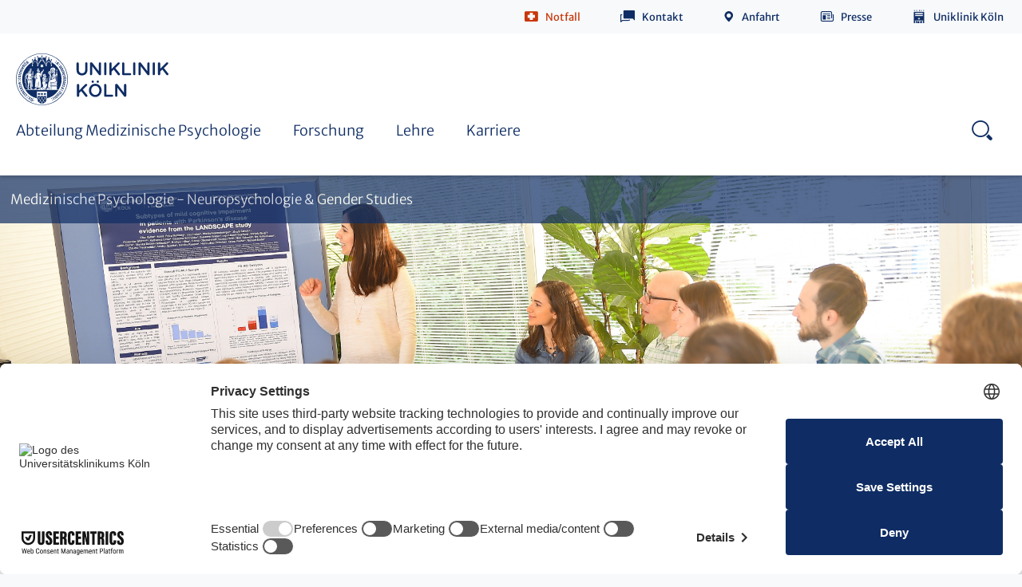

--- FILE ---
content_type: text/html; charset=utf-8
request_url: https://medizinische-psychologie.uk-koeln.de/lehre/praktika/
body_size: 12861
content:
<!DOCTYPE html>
<html class="no-js">

<head><link rel="dns-prefetch" href="//app.usercentrics.eu">
        <link rel="dns-prefetch" href="//api.usercentrics.eu">
        <link rel="preconnect" href="//app.usercentrics.eu">
        <link rel="preconnect" href="//api.usercentrics.eu">
        <link rel="preconnect" href="//privacy-proxy.usercentrics.eu">
        <link rel="preload" href="//web.cmp.usercentrics.eu/ui/loader.js" as="script"><script id="usercentrics-cmp" src="https://web.cmp.usercentrics.eu/ui/loader.js" data-settings-id="y8XkgWIL2dJFkw" async></script><script type="application/javascript" src="https://privacy-proxy.usercentrics.eu/latest/uc-block.bundle.js"></script>

<meta charset="utf-8">
<!-- 
	This website is powered by TYPO3 - inspiring people to share!
	TYPO3 is a free open source Content Management Framework initially created by Kasper Skaarhoj and licensed under GNU/GPL.
	TYPO3 is copyright 1998-2026 of Kasper Skaarhoj. Extensions are copyright of their respective owners.
	Information and contribution at https://typo3.org/
-->



<title>Praktika | Medizinische Psychologie | Uniklinik Köln</title>
<meta name="generator" content="TYPO3 CMS" />
<meta name="description" content="Disseration am Fachbereich Medizinische Psychologie - Neuropsychologie &amp; Gender Studies. Wir freuen uns auf Ihre Bewerbung!" />
<meta name="robots" content="index,follow" />
<meta http-equiv="content-language" content="de" />
<meta name="type" content="page" class="elastic">
<meta name="creation_date" content="2018-08-23T16:28:21+02:00" class="elastic">
<meta name="modification_date" content="2025-08-28T11:53:38+02:00" class="elastic">
<meta name="twitter:card" content="summary" />
<meta name="google-site-verification" content="98MPQXBrCJ850SujtbTWu10rWnlL4Z9NP-OtTzrq7nM" />
<meta name="date" content="2025-08-28" />

<!--[if lte IE 8]><link rel="stylesheet" href="/typo3conf/ext/typo3sz_assets/Resources/Public/Frontend/css/all-old-ie.css?1765814153" media="all"><![endif]-->
<link rel="stylesheet" href="/typo3temp/assets/compressed/merged-e18fe6b6c22553c95ff0e4efe3d7f7ad-ac0d76bee0aa4649163d0f620b5d984b.css.gzip?1765878423" media="all">
<style>
/*<![CDATA[*/
<!-- 
/*InlineDefaultCss*/
/* default styles for extension "tx_brafacilitiesukk" */
	textarea.f3-form-error {
		background-color:#FF9F9F;
		border: 1px #FF0000 solid;
	}

	input.f3-form-error {
		background-color:#FF9F9F;
		border: 1px #FF0000 solid;
	}

	.tx-bra-facilities-ukk table {
		border-collapse:separate;
		border-spacing:10px;
	}

	.tx-bra-facilities-ukk table th {
		font-weight:bold;
	}

	.tx-bra-facilities-ukk table td {
		vertical-align:top;
	}

	.typo3-messages .message-error {
		color:red;
	}

	.typo3-messages .message-ok {
		color:green;
	}

/* default styles for extension "tx_braeventsukk" */
	textarea.f3-form-error {
		background-color:#FF9F9F;
		border: 1px #FF0000 solid;
	}

	input.f3-form-error {
		background-color:#FF9F9F;
		border: 1px #FF0000 solid;
	}

	.tx-bra-events-ukk table {
		border-collapse:separate;
		border-spacing:10px;
	}

	.tx-bra-events-ukk table th {
		font-weight:bold;
	}

	.tx-bra-events-ukk table td {
		vertical-align:top;
	}

	.typo3-messages .message-error {
		color:red;
	}

	.typo3-messages .message-ok {
		color:green;
	}

/* default styles for extension "tx_brapersonsukk" */
	textarea.f3-form-error {
		background-color:#FF9F9F;
		border: 1px #FF0000 solid;
	}

	input.f3-form-error {
		background-color:#FF9F9F;
		border: 1px #FF0000 solid;
	}

	.tx-bra-persons-ukk table {
		border-collapse:separate;
		border-spacing:10px;
	}

	.tx-bra-persons-ukk table th {
		font-weight:bold;
	}

	.tx-bra-persons-ukk table td {
		vertical-align:top;
	}

	.typo3-messages .message-error {
		color:red;
	}

	.typo3-messages .message-ok {
		color:green;
	}

/* default styles for extension "tx_brawebcodesukk" */
	textarea.f3-form-error {
		background-color:#FF9F9F;
		border: 1px #FF0000 solid;
	}

	input.f3-form-error {
		background-color:#FF9F9F;
		border: 1px #FF0000 solid;
	}

	.tx-bra-webcodes-ukk table {
		border-collapse:separate;
		border-spacing:10px;
	}

	.tx-bra-webcodes-ukk table th {
		font-weight:bold;
	}

	.tx-bra-webcodes-ukk table td {
		vertical-align:top;
	}

	.typo3-messages .message-error {
		color:red;
	}

	.typo3-messages .message-ok {
		color:green;
	}


-->
/*]]>*/
</style>



<script data-usercentrics="Facebook Pixel" type="text/plain">!function(f,b,e,v,n,t,s)  
{if(f.fbq)return;n=f.fbq=function(){n.callMethod?  
n.callMethod.apply(n,arguments):n.queue.push(arguments)};  
if(!f._fbq)f._fbq=n;n.push=n;n.loaded=!0;n.version='2.0';  
n.queue=[];t=b.createElement(e);t.async=!0;  
t.src=v;s=b.getElementsByTagName(e)[0];  
s.parentNode.insertBefore(t,s)}(window,document,'script',  
'https://connect.facebook.net/en_US/fbevents.js');  
fbq('init', '8353200244779630');   
fbq('track', 'PageView');  </script>
<script data-usercentrics="Matomo (self hosted)" type="text/plain"><!-- Matomo -->

  var _paq = window._paq = window._paq || [];
  /* tracker methods like "setCustomDimension" should be called before "trackPageView" */
  _paq.push(['trackPageView']);
  _paq.push(['enableLinkTracking']);
  (function() {
    var u="https://webstatistik.uk-koeln.de/";
    _paq.push(['setTrackerUrl', u+'matomo.php']);
    _paq.push(['setSiteId', '41']);
    var d=document, g=d.createElement('script'), s=d.getElementsByTagName('script')[0];
    g.type='text/javascript'; g.async=true; g.src=u+'matomo.js'; s.parentNode.insertBefore(g,s);
  })();

<!-- End Matomo Code --></script>

<meta http-equiv="x-ua-compatible" content="IE=edge">
          <meta name="viewport" content="width=device-width, initial-scale=1">
          <meta name="mobile-web-app-capable" content="yes">
          <meta name="apple-mobile-web-app-capable" content="yes">
          <meta name="apple-mobile-web-app-status-bar-style" content="black">
          <meta name="format-detection" content="telephone=no">          <link rel="apple-touch-icon" sizes="180x180" href="/typo3conf/ext/typo3sz_assets/Resources/Public/Images/favicon/apple-touch-icon.png">
          <link rel="icon" type="image/png" href="/typo3conf/ext/typo3sz_assets/Resources/Public/Images/favicon/favicon-32x32.png" sizes="32x32">
          <link rel="icon" type="image/png" href="/typo3conf/ext/typo3sz_assets/Resources/Public/Images/favicon/android-chrome-192x192.png" sizes="192x192">
          <link rel="icon" type="image/png" href="/typo3conf/ext/typo3sz_assets/Resources/Public/Images/favicon/favicon-16x16.png" sizes="16x16">
          <link rel="manifest" href="/typo3conf/ext/typo3sz_assets/Resources/Public/Images/favicon/site.webmanifest" crossorigin="use-credentials">
          <link rel="mask-icon" href="/typo3conf/ext/typo3sz_assets/Resources/Public/Images/favicon/safari-pinned-tab.svg" color="#0f2d64">
          <link rel="shortcut icon" href="/typo3conf/ext/typo3sz_assets/Resources/Public/Images/favicon/favicon.ico">
          <meta name="msapplication-TileColor" content="#ffffff">
          <meta name="msapplication-config" content="/typo3conf/ext/typo3sz_assets/Resources/Public/Images/favicon/browserconfig.xml">
          <meta name="theme-color" content="#ffffff"><meta property="og:description" content="Disseration am Fachbereich Medizinische Psychologie - Neuropsychologie & Gender Studies. Wir freuen uns auf Ihre Bewerbung!" /><meta property="og:image" content="/typo3conf/ext/typo3sz_assets/Resources/Public/Images/jpg/ukk-logo.jpg" />              <meta name="twitter:card" content="summary">
              <meta name="twitter:site" content="@site_account">
              <meta name="twitter:creator" content="@individual_account"><meta property="twitter:url" content="https://medizinische-psychologie.uk-koeln.de/lehre/praktika/" /><meta property="twitter:description" content="Disseration am Fachbereich Medizinische Psychologie - Neuropsychologie & Gender Studies. Wir freuen uns auf Ihre Bewerbung!" /><meta property="twitter:image" content="/typo3conf/ext/typo3sz_assets/Resources/Public/Images/jpg/bettenhaus-uniklinik-koeln.jpg" />

<link rel="canonical" href="https://medizinische-psychologie.uk-koeln.de/lehre/praktika/"/>
</head>
<body class="language-default" data-languid="" id="open-nav" class="clinics">

<!-- browsehappy:start -->
<!--[if lt IE 8]>
<p class="browsehappy" data-elastic-exclude>Sie verwenden einen <strong>veralteten</strong> Browser. Bitte <a href="http://browsehappy.com/" target="_blank">aktualisieren Sie Ihren Browser</a> um die Seite richtig darstellen zu können.</p>
<![endif]-->
<!-- browsehappy:end -->

<!-- noscript:start -->
<div class="noscript-wrap" data-elastic-exclude>
	<noscript>
		<p><strong>JavaScript scheint in Ihrem Browser deaktiviert zu sein.</strong></p>
		<p>Sie müssen JavaScript in Ihrem Browser aktivieren um alle Funktionen der Seite nutzen zu können.</p>
	</noscript>
</div>
<!-- noscript:end -->




    


    <div class="call-to-button">
        <p>
            Kontakt
        </p>
    </div>

    <div class="call-to-element 
    
">
        <div class="call-to-container">
            <div class="call-to-close"></div>
            
                <h1 class="h3-class">Kontakt</h1>
            
            
                <ul class="call-to-ul">
                    
                        <li>
                            <a href="/informationen/kontakt-anfahrt/">Anfahrt &amp; Lageplan</a>
                        </li>
                    
                        <li>
                            <a href="/informationen/ansprechpartner-auf-einen-blick/">Ansprechpartner auf einen Blick</a>
                        </li>
                    
                </ul>
            
            
            
            
        </div>
    </div>









        <header class="clinics-page header 
    
" data-elastic-exclude>
            <div class="header__wrapper">
                <div
                    class="header__positioning-div ">
                    <div class="header__content">

                        
                            
                            <div class="header__item service-navigation"><ul class="service-navigation__list"><a id="c51974"></a><li class="service-navigation__item service-navigation__item--emergency"><a class="icon-before icon-emergency" rel="nofollow" target="_self" href="javascript:void(0);">Notfall</a>


			<div class="service-navigation__flyout">
				
					<p>
						Die Uniklinik Köln steht rund um die Uhr für die Versorgung von Notfallpatienten zur Verfügung.
					</p>
				

				<p>In lebensbedrohlichen Situationen / Notruf</p>
				<p>
				<span class="icon-only icon-emergency"></span> <span
					class="font-big"> <a href="tel://112">112</a>
				</span>
				</p>

				

					
						<p>Ärztlicher Notdienst</p>

						
							<p>
								<span class="icon-only icon-phone01"></span>
								
										<span class="font-big"> <a href="tel://116 117">
									116 117
								</a>
										</span>
									

							</p>
						

						

						
							<p><a href="https://www.uk-koeln.de/patienten-besucher/notfall/" target="_top">Andere Notdienste</a></p>
						

						
							
						
					

				
			</div></li><a id="c51975"></a><li class="service-navigation__item service-navigation__item--contact">

			
				<a href="/informationen/kontakt-anfahrt/" title="Kontakt" target="_self" class="icon-before icon-contact">Kontakt</a>
			
			

		</li><a id="c85501"></a><li class="service-navigation__item   ">

			
				<a class="icon-before icon-directions" title="Anfahrt" href="/informationen/kontakt-anfahrt/">Anfahrt</a>
			
			
		</li><a id="c52231"></a><li class="service-navigation__item   ">

			
				<a class="icon-before icon-press" title="Presse" target="_blank" href="https://www.uk-koeln.de/uniklinik-koeln/presse-mediathek/presse/">Presse</a>
			
			
		</li><a id="c52041"></a><li class="service-navigation__item hide-in-mobile-nav  ">

			
				<a class="icon-before icon-uniklinik" title="Uniklinik Köln" href="https://www.uk-koeln.de/">Uniklinik Köln</a>
			
			
		</li></ul></div>
                            
                        

                        




                        <div class="header__item search-anchors">
	<a class="search-anchors__open" href="#search-nav">Search - open</a>
	<p>
		SUCHE
	</p>
	<a class="search-anchors__close" href="#">Search - close</a>
</div>


                        <div class="header__item nav-anchors">
	<a class="nav-anchors__open" href="javascript:void(0);">Menu - open</a>
	<p>
		MENÜ
	</p>
	<a class="nav-anchors__close" href="#">Menu - close</a>
</div>


                    </div>
                </div>

                <div class="navigation">
                    
                            <div class="header__logo"><a href="https://www.uk-koeln.de/" title="Zur Startseite der Uniklinik Köln" target="_blank" class="logo">https://www.uk-koeln.de/</a><img src="/typo3conf/ext/typo3sz_assets/Resources/Public/Images/svg/UKK_Logo_RGB_lp.svg" width="198" height="65"  class="pdf-visible"  alt="" ></div>
                        

                    
                    
                            

<nav class="nav" role="navigation" aria-label="Hauptnavigation">
    <ul class="nav__list">
        
            <li class="nav__list-item">
                <a href="/abteilung-medizinische-psychologie/" title="Abteilung Medizinische Psychologie" target="">
                    <span class="mobile-prefix">Zur Übersichtsseite</span> Abteilung Medizinische Psychologie
                    <span class="icon-only icon-arrowright"></span>
                </a>
                
                    <div class="nav__flyout nav__flyout--2nd ">
                        
                        <a href="/abteilung-medizinische-psychologie/" title="Abteilung Medizinische Psychologie" class="nav__flyout_title">
                            Zur Übersichtsseite
                            Abteilung Medizinische Psychologie
                            <span class="icon-only icon-arrowright"></span>
                        </a>
                        <ul class="equalHeights">
                            
                                <li class="is-hover">
                                    <a href="/abteilung-medizinische-psychologie/leitung-team/" title="Leitung &amp; Team" class="js-3rd">Leitung &amp; Team
                                        <span class="icon-only icon-arrowright"></span>
                                    </a>

                                    
                                        <div class="nav__flyout nav__flyout--3rd ">
                                            
                                            <a href="/abteilung-medizinische-psychologie/leitung-team/" title="Leitung &amp; Team" class="nav__flyout_title">4
                                                Zur Übersichtsseite
                                                Leitung &amp; Team
                                                <span class="icon-only icon-arrowright"></span>
                                            </a>
                                            <ul class="equalHeights">
                                                
                                                    <li class="is-hover">
                                                        <a href="/abteilung-medizinische-psychologie/leitung-team/sekretariat/" title="Sekretariat">Sekretariat</a>
                                                    </li>
                                                
                                                    <li class="is-hover">
                                                        <a href="/abteilung-medizinische-psychologie/leitung-team/wissenschaftliche-und-studentische-mitarbeitende/" title="Wissenschaftliche und studentische Mitarbeitende">Wissenschaftliche und studentische Mitarbeitende</a>
                                                    </li>
                                                
                                            </ul>
                                        </div>
                                    
                                </li>
                            
                        </ul>
                    </div>
                
            </li>
        
            <li class="nav__list-item">
                <a href="/forschung/" title="Forschung" target="">
                    <span class="mobile-prefix">Zur Übersichtsseite</span> Forschung
                    <span class="icon-only icon-arrowright"></span>
                </a>
                
                    <div class="nav__flyout nav__flyout--2nd ">
                        
                        <a href="/forschung/" title="Forschung" class="nav__flyout_title">
                            Zur Übersichtsseite
                            Forschung
                            <span class="icon-only icon-arrowright"></span>
                        </a>
                        <ul class="equalHeights">
                            
                                <li class="is-hover">
                                    <a href="/forschung/ag-neuropsychologische-aenderungen-bei-neurodegenerativen-erkrankungen/" title="AG Neuropsychologische Änderungen bei neurodegenerativen Erkrankungen" class="">AG Neuropsychologische Änderungen bei neurodegenerativen Erkrankungen
                                        
                                    </a>

                                    
                                </li>
                            
                                <li class="is-hover">
                                    <a href="/forschung/ag-neuromodulation/" title="AG Neuromodulation" class="">AG Neuromodulation
                                        
                                    </a>

                                    
                                </li>
                            
                                <li class="is-hover">
                                    <a href="/forschung/ag-psychosoziale-interventionen-bei-neurodegenerativen-erkrankungen/" title="AG Psychosoziale Interventionen bei neurodegenerativen Erkrankungen" class="">AG Psychosoziale Interventionen bei neurodegenerativen Erkrankungen
                                        
                                    </a>

                                    
                                </li>
                            
                                <li class="is-hover">
                                    <a href="/forschung/ag-demenz-bei-menschen-mit-migrationshintergrund/" title="AG Demenz bei Menschen mit Migrationshintergrund" class="">AG Demenz bei Menschen mit Migrationshintergrund
                                        
                                    </a>

                                    
                                </li>
                            
                                <li class="is-hover">
                                    <a href="/forschung/ag-demenzpraevention/" title="AG Demenzprävention" class="">AG Demenzprävention
                                        
                                    </a>

                                    
                                </li>
                            
                                <li class="is-hover">
                                    <a href="/forschung/ag-psychologische-aspekte-der-gesundheitskompetenz/" title="AG Psychologische Aspekte der Gesundheitskompetenz" class="">AG Psychologische Aspekte der Gesundheitskompetenz
                                        
                                    </a>

                                    
                                </li>
                            
                                <li class="is-hover">
                                    <a href="/forschung/ag-kognitive-stoerungen-bei-aelteren-menschen-im-strafvollzug-und-massregelvollzug/" title="AG Kognitive Störungen bei älteren Menschen im Strafvollzug und Maßregelvollzug" class="">AG Kognitive Störungen bei älteren Menschen im Strafvollzug und Maßregelvollzug
                                        
                                    </a>

                                    
                                </li>
                            
                                <li class="is-hover">
                                    <a href="/forschung/ag-gesundheitsbezogene-aspekte-bei-lgbtiq-personen/" title="AG Gesundheitsbezogene Aspekte bei LGBTIQ-Personen" class="">AG Gesundheitsbezogene Aspekte bei LGBTIQ-Personen
                                        
                                    </a>

                                    
                                </li>
                            
                                <li class="is-hover">
                                    <a href="/forschung/ag-partizipative-forschung-in-der-paediatrie/" title="AG Partizipative Forschung in der Pädiatrie" class="">AG Partizipative Forschung in der Pädiatrie
                                        
                                    </a>

                                    
                                </li>
                            
                                <li class="is-hover">
                                    <a href="/forschung/forschungslabor-cendi/" title="Forschungslabor CeNDI" class="">Forschungslabor CeNDI
                                        
                                    </a>

                                    
                                </li>
                            
                                <li class="is-hover">
                                    <a href="/forschung/studienteilnahme/" title="Studienteilnahme" class="">Studienteilnahme
                                        
                                    </a>

                                    
                                </li>
                            
                        </ul>
                    </div>
                
            </li>
        
            <li class="nav__list-item">
                <a href="/lehre/" title="Lehre" target="">
                    <span class="mobile-prefix">Zur Übersichtsseite</span> Lehre
                    <span class="icon-only icon-arrowright"></span>
                </a>
                
                    <div class="nav__flyout nav__flyout--2nd ">
                        
                        <a href="/lehre/" title="Lehre" class="nav__flyout_title">
                            Zur Übersichtsseite
                            Lehre
                            <span class="icon-only icon-arrowright"></span>
                        </a>
                        <ul class="equalHeights">
                            
                                <li class="is-hover">
                                    <a href="/lehre/dissertationen/" title="Dissertationen" class="">Dissertationen
                                        
                                    </a>

                                    
                                </li>
                            
                                <li class="is-hover">
                                    <a href="/lehre/wissenschaftliche-projekte/" title="Wissenschaftliche Projekte" class="">Wissenschaftliche Projekte
                                        
                                    </a>

                                    
                                </li>
                            
                                <li class="is-hover">
                                    <a href="/lehre/praktika/" title="Praktika" class="">Praktika
                                        
                                    </a>

                                    
                                </li>
                            
                                <li class="is-hover">
                                    <a href="/lehre/abschlussarbeiten/" title="Abschlussarbeiten" class="">Abschlussarbeiten
                                        
                                    </a>

                                    
                                </li>
                            
                        </ul>
                    </div>
                
            </li>
        
            <li class="nav__list-item">
                <a href="/karriere/" title="Karriere" target="">
                    <span class="mobile-prefix">Zur Übersichtsseite</span> Karriere
                    <span class="icon-only icon-arrowright"></span>
                </a>
                
            </li>
        
    </ul>
    
    <div class="search-for-desktop">
        <div class="header__item search">
    <div class="search-button">
        <button class="search__button icon-before icon-search">
        </button>
    </div>
</div>

    </div>
    
</nav>



                        
                    

                    
                    <div class="search-for-mobiles">
                        <div class="header__item search">
    <div class="search-button">
        <button class="search__button icon-before icon-search">
        </button>
    </div>
</div>

                    </div>
                    
                </div>

                <div class="search__flyout">
                    <div class="row-search">
                        
    <form class="tx-sz-quickfinder-form nav" action="/headerservicenav-metanav/suche/?tx_solr%5Bcontroller%5D=Search" method="post">
<div>
<input type="hidden" name="tx_solr[__referrer][@extension]" value="" />
<input type="hidden" name="tx_solr[__referrer][@controller]" value="Standard" />
<input type="hidden" name="tx_solr[__referrer][@action]" value="index" />
<input type="hidden" name="tx_solr[__referrer][arguments]" value="YTowOnt90351a86d0d4aceeec26d873f29ba0672724eaf5c" />
<input type="hidden" name="tx_solr[__referrer][@request]" value="{&quot;@extension&quot;:null,&quot;@controller&quot;:&quot;Standard&quot;,&quot;@action&quot;:&quot;index&quot;}be294407670bda828b0a9a7e530170d278f5e35b" />
<input type="hidden" name="tx_solr[__trustedProperties]" value="[]c0e4b056a712f5a511ac28a2451d419caa8007be" />
</div>

        <div class="form-full-width">
            <div class="input-holder">
                <div class="upper-section">
                    <input type="text" class="tx-quickfinder-searchbox-sword"
                           name="tx_solr[q]" value=""
                           placeholder="Wonach suchen Sie?"/>
                    <button type="submit" class="btn">Suche</button>
                </div>
                <hr class="search-hr">
            </div>
        </div>
    </form>



                    </div>
                </div>

            </div>

        </header>

        <main id="main" role="main" class="clinics-page contentpage narrow-header 
    
">
            
    
    

    
    

        <div class="container--fullwidth page-bar">
            <div class="content-header">
                
                    <div class="header__clinics-bar"><div class="clinics-bar-text"><p><a href="/">Medizinische Psychologie - Neuropsychologie & Gender Studies</a></p></div></div>
                
                <a id="c52260"></a><div class="tx-dce-pi1 ce-Headerimage ">
	

	<picture>
		
				
						
							
									<source media="(max-width: 767px)"
											srcset="https://webstatic.uk-koeln.de/im/headerimage/180706/standard/767/content_header_mobile_180706.png">
									<source media="(max-width: 991px)"
											srcset="https://webstatic.uk-koeln.de/im/headerimage/180706/standard/991/content_header_tablet_180706.png">
									<source media="(max-width: 1267px)"
											srcset="https://webstatic.uk-koeln.de/im/headerimage/180706/standard/1267/content_header_desktop_180706.png">
									<source media="(max-width: 1999px)"
											srcset="https://webstatic.uk-koeln.de/im/headerimage/180706/standard/1999/content_header_retina_180706.png">
									<source media="(max-width: 2559px)"
											srcset="https://webstatic.uk-koeln.de/im/headerimage/180706/standard/2559/content_header_fourk_180706.png">
									<source
											srcset="https://webstatic.uk-koeln.de/im/headerimage/180706/standard/0/hidden_content_header_180706.png">
									<img src="https://webstatic.uk-koeln.de/im/headerimage/180706/standard/0/content_header_180706.png" loading="lazy" />
								
						
					
			
	<picture>


</div>

                







        
    


            </div>
            <div class="breadcrumb"><div class="center-breadcrumb"><span>Sie sind hier:</span><ul itemscope itemtype="//data-vocabulary.org/Breadcrumb"><li><span itemprop="title"><a href="/" title="Startseite" itemprop="url">Startseite</a></span></li><li><span itemprop="title"><a href="/lehre/" title="Lehre" itemprop="url">Lehre</a></span></li><li><span itemprop="title">Praktika</span></li></ul></div></div>
        </div>

        <div class="container content-page page-bar ">
			<div class="row">
                <div class="submenus" data-elastic-exclude>
                    <div class="content-page__sub-nav"><div class="sub-navigation"><div class="sub-navigation__header"><a href="/lehre/">Lehre</a></div><div class="sub-navigation__list-container"><ul class="sub-navigation__list"><li class="sub-navigation__list-item"><a href="/lehre/dissertationen/" class="sub-navigation__headline">Dissertationen</a></li><li class="sub-navigation__list-item"><a href="/lehre/wissenschaftliche-projekte/" class="sub-navigation__headline">Wissenschaftliche Projekte</a></li><li class="sub-navigation__list-item in-action"><a href="/lehre/praktika/" class="sub-navigation__headline active">Praktika</a></li><li class="sub-navigation__list-item"><a href="/lehre/abschlussarbeiten/" class="sub-navigation__headline">Abschlussarbeiten</a></li></ul></div></div></div>

                    <div class="content-page__sub-nav"><div class="sub-navigation"><div class="sub-navigation__header">Informationen</div><div class="sub-navigation__list-container"><ul class="sub-navigation__list"><li class="sub-navigation__list-item"><a href="/informationen/ansprechpartner-auf-einen-blick/" class="sub-navigation__headline">Ansprechpartner auf einen Blick</a></li><li class="sub-navigation__list-item"><a href="/informationen/kontakt-anfahrt/" class="sub-navigation__headline">Kontakt & Anfahrt</a></li><li class="sub-navigation__list-item"><a href="/informationen/veranstaltungen-fortbildungen/" class="sub-navigation__headline">Veranstaltungen & Fortbildungen</a></li><li class="sub-navigation__list-item"><a href="/informationen/aktuelles/" class="sub-navigation__headline">Aktuelles</a></li></ul></div></div></div>
                </div>
				<div class="content-page__content">
					<!--TYPO3SEARCH_begin-->
					<a id="c52259"></a>
<div id="c52259" class="frame frame-default frame-type-1colStandard_container frame-layout-0 util-bg--"><header></header><div class="row"><div class="col-s-12"><div class="box section_frame_default "><a id="c52257"></a><div id="c52257" class="frame frame-default frame-type-header frame-layout-0 util-bg--"><header><h1 class="">
                Praktika
                
            </h1></header></div><a id="c52258"></a><div id="c52258" class="frame frame-default frame-type-text frame-layout-0"><p>Unsere Abteilung bietet Forschungspraktika für Studierende an, die den wissenschaftlichen Alltag näher kennen lernen möchten. Voraussetzung ist eine Mindestdauer des Praktikums von 4 Wochen.</p><p>Wir bieten die Möglichkeit, aktiv an der Forschungsarbeit teilzuhaben, z.B. bei der Rekrutierung von Probandinnen und Probanden sowie Patientinnen und Patienten, Vorbereitung und Durchführung von kognitiven Testungen oder Trainings, beim Analysieren und Auswerten von Daten, dem Verfassen von wissenschaftlichen Texten oder bei anderen forschungsbezogenen Aufgaben.</p><p>Wir haben Ihr Interesse geweckt? Wir freuen uns über Ihre Bewerbung (bitte mit Anschreiben, Lebenslauf inklusive Zeugnissen und einer kurzen Erläuterung, für welche(n) Forschungsschwerpunkt(e) der Arbeitsgruppe Sie sich besonders interessieren und für welchen Zeitraum und welche Länge Sie sich ein Praktikum wünschen).</p><p>Bitte senden Sie Ihre Bewerbung an Frau Jördis Dienst, E-Mail <a href="#" title="Mail schreiben" class="mail" data-mailto-token="iwehpk6lou9iazevejeoyda9louydkhkceaWqg9gkahj:za" data-mailto-vector="-4">psy-medizinische-psychologie<span>@</span>uk-koeln.de</a>.</p></div></div></div></div></div>


					<!--TYPO3SEARCH_end-->
				</div>
			</div>
		</div>

    

    
    

    
    

    
    

    
    


        </main>

        
        <footer class="clinics-page 
    
" data-elastic-exclude>
            
<div class="container">
    <div class="row upper-nav">
        <div class="footermeta__logos-and-nav">
            <div class="footernav">
                

<div class="scroll-top__container">
    <a href="/lehre/praktika/" class="scroll-top is-at-footer" aria-label="Nach oben scrollen">
        Nach oben scrollen
    </a>
</div>




                <div class="footernav__snd-level">
                    <div class="footernav__snd-level-nav">
                        <div class="footernav__mobile">
                            <span class="footernav__anker">
                                Weitere Themenbereiche
                            </span>
                        </div>
                        
                            
                                <div class="footernav__link">
                                    <hr class="footernav__link-hr"/>
                                    <div class="footernav__headline">
                                        Fachbereich Medizinische Psychologie
                                    </div>
                                    <ul>
                                        
                                            <li class="footernav__subline">
                                                <a href="/forschung/forschungslabor-cendi/">
                                                    Forschungslabor CeNDI
                                                </a>
                                            </li>
                                        
                                            <li class="footernav__subline">
                                                <a href="/forschung/studienteilnahme/">
                                                    Studienteilnehmer gesucht
                                                </a>
                                            </li>
                                        
                                            <li class="footernav__subline">
                                                <a href="/abteilung-medizinische-psychologie/leitung-team/">
                                                    Direktorin &amp; Team
                                                </a>
                                            </li>
                                        
                                    </ul>
                                </div>
                            
                        
                            
                                <div class="footernav__link">
                                    <hr class="footernav__link-hr"/>
                                    <div class="footernav__headline">
                                        Forschung
                                    </div>
                                    <ul>
                                        
                                            <li class="footernav__subline">
                                                <a href="/forschung/">
                                                    Arbeitsgruppen
                                                </a>
                                            </li>
                                        
                                            <li class="footernav__subline">
                                                <a href="/lehre/dissertationen/">
                                                    Dissertationen
                                                </a>
                                            </li>
                                        
                                    </ul>
                                </div>
                            
                        
                            
                                <div class="footernav__link">
                                    <hr class="footernav__link-hr"/>
                                    <div class="footernav__headline">
                                        Informationen
                                    </div>
                                    <ul>
                                        
                                            <li class="footernav__subline">
                                                <a href="/informationen/ansprechpartner-auf-einen-blick/">
                                                    Ansprechpartner
                                                </a>
                                            </li>
                                        
                                            <li class="footernav__subline">
                                                <a href="/informationen/kontakt-anfahrt/">
                                                    Kontakt &amp; Anfahrt
                                                </a>
                                            </li>
                                        
                                            <li class="footernav__subline">
                                                <a href="/informationen/veranstaltungen-fortbildungen/">
                                                    Veranstaltungen
                                                </a>
                                            </li>
                                        
                                    </ul>
                                </div>
                            
                        
                    </div>

                    <div class="footernav__bookmark">
                        <hr class="footernav__link-hr"/>
                        <div class="footernav__headline">
                            Seitenfunktionen
                        </div>
                        <div class="footernav__content">
                            <ul class="row">
                                <li class="footernav__bmark-content col-l-12">
                                    <a href="/lehre/praktika/" class="footernav__bmark-content--print" onclick="window.print(); return false;">
                                        Seite drucken
                                    </a>
                                </li>
                                <li class="footernav__bmark-content col-l-12">
                                    <a href="/lehre/praktika/" title="Seite Uniklinik Köln merken" class="footernav__bmark-content--bmark bookmark" rel="sidebar">
                                        Teilen
                                    </a>
                                </li>
                                <li class="footernav__bmark-content col-l-12">
                                    <a class="footernav__bmark-content--share fancybox" href="#share-me--layer">
                                        Share
                                    </a>
                                </li>

                                <div id="share-me--layer" class="share-me--layer" style="display: none;">
                                    <div class="overlay--header">
                                        <h3>
                                            Teilen:
                                        </h3>
                                    </div>
                                    <div class="share-me--content">
                                        <div class="share-me">
                                            <div data-backend-url="/lehre/praktika/?eID=shariff&amp;cHash=a3734983382006d5aa1a1e11aedcc061" data-services="[&#039;facebook&#039;,&#039;twitter&#039;,&#039;mail&#039;,&#039;linkedin&#039;,&#039;xing&#039;,&#039;whatsapp&#039;]" data-lang="de" class="shariff"></div>
                                        </div>
                                    </div>
                                </div>
                            </ul>
                        </div>
                    </div>

                    <div class="footernav__content">
                        <ul class="footernav__sociallist">
                            
                                <li class="footernav__list">
                                    <a class="footernav__facebook" rel="noopener noreferrer" target="_blank" href="https://www.facebook.com/UKKoeln/">
                                        
    <svg width="30" height="30" viewBox="0 0 30 30" fill="none" xmlns="http://www.w3.org/2000/svg">
        <path d="M0 4C0 1.79086 1.79086 0 4 0H26C28.2091 0 30 1.79086 30 4V26C30 28.2091 28.2091 30 26 30H4C1.79086 30 0 28.2091 0 26V4Z" fill="currentColor"/>
        <path fill-rule="evenodd" clip-rule="evenodd" d="M16.194 8.85141H19V6H16.6984C15.6784 6.00126 14.7006 6.41644 13.9793 7.15446C13.2581 7.89249 12.8524 8.89312 12.8512 9.93685V11.7028H11V14.5542H12.8577V24H15.6441V14.5542H18.4501L19 11.7028H15.6441V9.41314C15.6463 9.26468 15.705 9.12295 15.8076 9.01805C15.9103 8.91316 16.0489 8.85337 16.194 8.85141Z" fill="white"/>
    </svg>

                                        <span class="sr-only">Facebook</span>
                                    </a>
                                </li>
                            
                            
                                <li class="footernav__list">
                                    <a class="footernav__instagram" rel="noopener noreferrer" target="_blank" href="https://www.instagram.com/uniklinikkoeln/">
                                        
    <svg width="30" height="30" viewBox="0 0 30 30" fill="none" xmlns="http://www.w3.org/2000/svg">
        <path d="M0 4C0 1.79086 1.79086 0 4 0H26C28.2091 0 30 1.79086 30 4V26C30 28.2091 28.2091 30 26 30H4C1.79086 30 0 28.2091 0 26V4Z" fill="currentColor"/>
        <g clip-path="url(#clip0_2957_4145)">
            <path d="M6.11108 10.5555C6.11108 9.37679 6.57934 8.24633 7.41283 7.41283C8.24633 6.57934 9.37679 6.11108 10.5555 6.11108H19.4444C20.6232 6.11108 21.7536 6.57934 22.5871 7.41283C23.4206 8.24633 23.8889 9.37679 23.8889 10.5555V19.4444C23.8889 20.6232 23.4206 21.7536 22.5871 22.5871C21.7536 23.4206 20.6232 23.8889 19.4444 23.8889H10.5555C9.37679 23.8889 8.24633 23.4206 7.41283 22.5871C6.57934 21.7536 6.11108 20.6232 6.11108 19.4444V10.5555Z" stroke="white" stroke-width="2" stroke-linecap="round" stroke-linejoin="round"/>
            <path d="M11.6667 15C11.6667 15.884 12.0179 16.7319 12.6431 17.357C13.2682 17.9821 14.116 18.3333 15.0001 18.3333C15.8841 18.3333 16.732 17.9821 17.3571 17.357C17.9822 16.7319 18.3334 15.884 18.3334 15C18.3334 14.1159 17.9822 13.2681 17.3571 12.6429C16.732 12.0178 15.8841 11.6666 15.0001 11.6666C14.116 11.6666 13.2682 12.0178 12.6431 12.6429C12.0179 13.2681 11.6667 14.1159 11.6667 15Z" stroke="white" stroke-width="2" stroke-linecap="round" stroke-linejoin="round"/>
            <path d="M20 10V10.0111" stroke="white" stroke-width="2" stroke-linecap="round" stroke-linejoin="round"/>
        </g>
        <defs>
            <clipPath id="clip0_2957_4145">
                <rect width="20" height="20" fill="white" transform="translate(5 5)"/>
            </clipPath>
        </defs>
    </svg>

                                        <span class="sr-only">Instagram</span>
                                    </a>
                                </li>
                            
                            
                                <li class="footernav__list">
                                    <a class="footernav__tweet" rel="noopener noreferrer" target="_blank" href="https://x.com/ukkoeln">
                                        
    <svg width="30" height="30" viewBox="0 0 30 30" fill="none" xmlns="http://www.w3.org/2000/svg">
        <path d="M0 4C0 1.79086 1.79086 0 4 0H26C28.2091 0 30 1.79086 30 4V26C30 28.2091 28.2091 30 26 30H4C1.79086 30 0 28.2091 0 26V4Z" fill="currentColor"/>
        <path d="M17.186 13.6798L23.743 6H20.816L15.811 11.8655L11.371 6H5L12.434 15.8182L5.448 24H8.375L13.809 17.6375L18.629 24H25L17.186 13.6798ZM14.919 16.3351L13.544 14.5178L8.2 7.46438H10.4L14.712 13.1499L16.087 14.9672L21.818 22.5356H19.618L14.919 16.3351Z" fill="white"/>
    </svg>

                                        <span class="sr-only">X (Twitter)</span>
                                    </a>
                                </li>
                            
                            
                                <li class="footernav__list">
                                    <a class="footernav__youTube" rel="noopener noreferrer" target="_blank" href="https://www.youtube.com/user/KoelnUniklinik">
                                        
    <svg width="30" height="30" viewBox="0 0 30 30" fill="none" xmlns="http://www.w3.org/2000/svg">
        <path d="M0 4C0 1.79086 1.79086 0 4 0H26C28.2091 0 30 1.79086 30 4V26C30 28.2091 28.2091 30 26 30H4C1.79086 30 0 28.2091 0 26V4Z" fill="currentColor"/>
        <path fill-rule="evenodd" clip-rule="evenodd" d="M24.796 11.0168C24.7015 10.3029 24.4274 9.62429 23.9991 9.04377C23.4683 8.51199 22.7486 8.20923 21.9953 8.20092C19.2006 8 15 8 15 8C15 8 10.8014 8 8.00273 8.20092C7.24968 8.20906 6.53015 8.51186 5.9999 9.04377C5.56975 9.62373 5.29516 10.3031 5.202 11.0178C5.07717 12.087 5.00974 13.1621 5 14.2385V15.7454C5.00968 16.8218 5.07711 17.8969 5.202 18.9661C5.29694 19.6815 5.56903 20.3622 5.99384 20.9472C6.60357 21.4855 7.38752 21.7878 8.20271 21.7991C9.80154 21.9508 15.001 22 15.001 22C15.001 22 19.2036 22 21.9983 21.7991C22.752 21.7903 23.472 21.4873 24.0031 20.9552C24.4304 20.374 24.7038 19.6951 24.798 18.9812C24.9228 17.912 24.9903 16.8369 25 15.7605V14.2375C24.9886 13.1611 24.9205 12.0861 24.796 11.0168ZM12.9871 17.6009V11.9551L18.4411 14.787L12.9871 17.6009Z" fill="white"/>
    </svg>

                                        <span class="sr-only">YouTube</span>
                                    </a>
                                </li>
                            
                            
                                <li class="footernav__list">
                                    <a class="footernav__linkedIn" rel="noopener noreferrer" target="_blank" href="https://www.linkedin.com/company/uniklinik-koeln/">
                                        
    <svg width="30" height="30" viewBox="0 0 30 30" fill="none" xmlns="http://www.w3.org/2000/svg">
        <path d="M0 4C0 1.79086 1.79086 0 4 0H26C28.2091 0 30 1.79086 30 4V26C30 28.2091 28.2091 30 26 30H4C1.79086 30 0 28.2091 0 26V4Z" fill="currentColor"/>
        <path fill-rule="evenodd" clip-rule="evenodd" d="M19.748 11.0266C18.9399 10.9925 18.1362 11.1558 17.4158 11.5004C16.6954 11.845 16.083 12.3591 15.6387 12.9923V11.0116H11.6787V23.5H15.6667V17.4806C15.6667 15.8921 16.056 14.3585 18.34 14.3585C20.6947 14.3585 21 16.1743 21 17.5855V23.5H25V16.8249C25 13.5467 24.0667 11.0266 19.748 11.0266Z" fill="white"/>
        <path fill-rule="evenodd" clip-rule="evenodd" d="M7 6C6.60444 6 6.21776 6.10986 5.88886 6.3157C5.55996 6.52154 5.30362 6.8141 5.15224 7.15639C5.00087 7.49869 4.96126 7.87534 5.03843 8.23872C5.1156 8.60209 5.30608 8.93588 5.58579 9.19786C5.86549 9.45984 6.22186 9.63825 6.60982 9.71053C6.99778 9.78281 7.39992 9.74571 7.76537 9.60393C8.13082 9.46215 8.44318 9.22204 8.66294 8.91399C8.8827 8.60593 9 8.24376 9 7.87326C9 7.37644 8.78929 6.89997 8.41421 6.54867C8.03914 6.19736 7.53043 6 7 6Z" fill="white"/>
        <path d="M9 11.0266H5V23.5H9V11.0266Z" fill="white"/>
    </svg>

                                        <span class="sr-only">LinkedIn</span>
                                    </a>
                                </li>
                            
                            
                                <li class="footernav__list">
                                    <a class="footernav__xing" rel="noopener noreferrer" target="_blank" href="https://www.xing.com/pages/uniklinikkoln">
                                        
    <svg width="30" height="30" viewBox="0 0 30 30" fill="none" xmlns="http://www.w3.org/2000/svg">
        <path d="M0 4C0 1.79086 1.79086 0 4 0H26C28.2091 0 30 1.79086 30 4V26C30 28.2091 28.2091 30 26 30H4C1.79086 30 0 28.2091 0 26V4Z" fill="currentColor"/>
        <path fill-rule="evenodd" clip-rule="evenodd" d="M8.05214 9.47437L10.1716 13.2363L7 18.7847H10.7847L13.9336 13.2363L11.8141 9.47437H8.05214Z" fill="white"/>
        <path fill-rule="evenodd" clip-rule="evenodd" d="M19.3153 6L13.1992 16.8242L17.1429 24H20.9805L16.9688 16.8242L23.0924 6H19.3153Z" fill="white"/>
    </svg>

                                        <span class="sr-only">Xing</span>
                                    </a>
                                </li>
                            
                            
                                <li class="footernav__list">
                                    <a class="footernav__tiktok" rel="noopener noreferrer" target="_blank" href="https://www.tiktok.com/@uniklinikkoeln">
                                        
    <svg width="30" height="30" viewBox="0 0 30 30" fill="none" xmlns="http://www.w3.org/2000/svg">
        <path d="M0 4C0 1.79086 1.79086 0 4 0H26C28.2091 0 30 1.79086 30 4V26C30 28.2091 28.2091 30 26 30H4C1.79086 30 0 28.2091 0 26V4Z" fill="currentColor"/>
        <path d="M22.8068 10.5062C21.7788 10.5062 20.8283 10.1647 20.0679 9.59085C19.1948 8.93252 18.5647 7.9644 18.3429 6.85195C18.2866 6.57735 18.2584 6.2922 18.2549 6H15.3153V14.0301L15.3118 18.4271C15.3118 19.603 14.5443 20.5993 13.4847 20.9513C13.1749 21.0534 12.844 21.1027 12.499 21.0816C12.0554 21.0569 11.6435 20.9231 11.2809 20.7084C10.5134 20.2507 9.99594 19.4199 9.98186 18.4659C9.96074 16.9802 11.1612 15.7657 12.6468 15.7657C12.939 15.7657 13.2207 15.815 13.4847 15.8995V13.7062V12.9212C13.2066 12.8789 12.9249 12.8578 12.6363 12.8578C11.0098 12.8578 9.489 13.5337 8.40118 14.7518C7.58092 15.6706 7.08806 16.8465 7.01061 18.0786C6.91204 19.6945 7.50347 21.2329 8.65113 22.3665C8.82012 22.532 8.99614 22.6869 9.18272 22.8312C10.1649 23.5881 11.3689 24 12.6363 24C12.9214 24 13.2066 23.9789 13.4847 23.9366C14.6676 23.7606 15.7589 23.2185 16.6214 22.3665C17.6811 21.3209 18.2655 19.9304 18.2725 18.4518L18.2584 11.8827C18.7618 12.2734 19.3145 12.5938 19.9095 12.8437C20.8319 13.2345 21.8105 13.4281 22.8139 13.4281V11.2947V10.5026C22.8174 10.5062 22.8068 10.5062 22.8068 10.5062Z" fill="white"/>
    </svg>

                                        <span class="sr-only">Tiktok</span>
                                    </a>
                                </li>
                            
                            
                                <li class="footernav__list">
                                    <a class="footernav__kununu" rel="noopener noreferrer" target="_blank" href="https://www.kununu.com/de/uniklinik-koeln">
                                        
    <svg width="30" height="30" viewBox="0 0 30 30" fill="none" xmlns="http://www.w3.org/2000/svg">
        <path d="M0 4C0 1.79086 1.79086 0 4 0H26C28.2091 0 30 1.79086 30 4V26C30 28.2091 28.2091 30 26 30H4C1.79086 30 0 28.2091 0 26V4Z" fill="currentColor"/>
        <path d="M19.6798 6.68524C19.5685 6.57412 19.3717 6.57412 19.2605 6.68524L19.1493 6.79646C19.0381 6.90768 19.0381 7.09403 19.1493 7.21577L19.8391 7.88603C19.9322 7.97916 19.9232 8.12799 19.8301 8.21211L19.7459 8.29624C19.6528 8.38946 19.5039 8.38946 19.4108 8.29624L18.721 7.62598C18.3663 7.28189 18.3663 6.71385 18.712 6.36816L18.8232 6.25694C19.1778 5.91285 19.7549 5.91285 20.1081 6.26603L20.7512 6.9002L20.7978 6.94672C20.8911 7.03994 20.8911 7.17967 20.7978 7.27289L20.7137 7.35702C20.6205 7.45015 20.4628 7.45924 20.3695 7.36602L19.6798 6.68524Z" fill="white"/>
        <path d="M22.8193 7.21731C22.9304 7.10609 22.9304 6.91975 22.8193 6.80701L22.708 6.69588C22.5968 6.58466 22.4 6.58466 22.2887 6.69588L21.599 7.36605C21.5058 7.45927 21.357 7.45027 21.2639 7.35705L21.1797 7.27292C21.0865 7.1797 21.0865 7.03997 21.1707 6.94684L21.8604 6.26606C22.2151 5.92188 22.7922 5.91137 23.1454 6.25706L23.2566 6.36819C23.6112 6.72288 23.6112 7.28041 23.2566 7.6261L22.6133 8.26027L22.5668 8.30679C22.4736 8.40001 22.3248 8.40001 22.2316 8.30679L22.1475 8.22266C22.0544 8.12953 22.0453 7.9807 22.1385 7.89658L22.8193 7.2158V7.21731Z" fill="white"/>
        <path d="M19.139 9.75981C19.0278 9.87104 19.0278 10.0574 19.139 10.1791L19.2502 10.2903C19.3613 10.4015 19.5582 10.4015 19.6694 10.2903L20.3592 9.62008C20.4524 9.52686 20.6011 9.53586 20.6944 9.62908L20.7785 9.7132C20.8716 9.80643 20.8716 9.94616 20.7875 10.0393L20.0977 10.7096C19.7431 11.0642 19.166 11.0642 18.8129 10.7186L18.7017 10.6074C18.347 10.2632 18.347 9.6952 18.7107 9.3586L19.3538 8.72444L19.4005 8.67783C19.4936 8.5846 19.6424 8.5846 19.7355 8.67783L19.8198 8.76195C19.9129 8.85517 19.9219 9.00391 19.8288 9.08804L19.139 9.7583V9.75981Z" fill="white"/>
        <path d="M22.278 10.2723C22.3892 10.3836 22.5861 10.3836 22.6973 10.2723L22.8084 10.1612C22.9197 10.05 22.9302 9.86364 22.8084 9.7419L22.1187 9.07164C22.0255 8.97851 22.0345 8.83868 22.1278 8.74555L22.2119 8.66143C22.305 8.56821 22.4538 8.56821 22.547 8.65233L23.2368 9.3226C23.5914 9.66677 23.5914 10.2348 23.2458 10.5804L23.1346 10.6916C22.7799 11.0463 22.2029 11.0358 21.8497 10.6826L21.2065 10.0485L21.1599 10.0019C21.0668 9.90873 21.0668 9.7689 21.1599 9.67577L21.2441 9.59165C21.3373 9.49843 21.495 9.48943 21.5882 9.58255L22.278 10.2723Z" fill="white"/>
        <path d="M18.2574 19.7449C18.2574 18.3214 17.7086 17.0357 16.8091 16.0408C17.6934 15.0612 18.2269 13.7908 18.2269 12.3826V11.449H18.2118C18.1813 11.2347 17.9831 11.0663 17.7544 11.0663H14.9339C14.7053 11.0663 14.5071 11.2347 14.4766 11.449L14.4156 12.3826C14.4156 13.3775 13.577 14.1888 12.5708 14.1888V14.204H11.6256C10.9701 14.204 10.345 14.3265 9.76569 14.5255V6.45919C9.75044 6.21429 9.537 6 9.29305 6H6.47255C6.21344 6 6 6.21429 6 6.45919V23.5408C6 23.7857 6.21344 24 6.47255 24H9.2778C9.537 24 9.75044 23.7857 9.75044 23.5408V19.7449H9.78085C9.78085 18.75 10.6194 17.9387 11.6256 17.9387H12.6166C13.6381 17.9387 14.4613 18.75 14.4613 19.7449V20.6785H14.4766V23.5408C14.4766 23.7857 14.69 24 14.9491 24H17.7544C18.0135 24 18.2269 23.7857 18.2269 23.5408L18.2727 20.6785V19.7449H18.2574Z" fill="white"/>
    </svg>

                                        <span class="sr-only">Kununu</span>
                                    </a>
                                </li>
                            
                        </ul>
                    </div>
                </div>
            </div>
        </div>
    </div>
</div>




















            


        <div class="container"><div class="row"><div class="footermeta__container"><div class="footermeta__down"><div class="footermeta__link"><div class="footermeta__right"><ul><li><a href="/servicenavigation/datenschutz/">Datenschutz</a></li><li><a href="http://www.uk-koeln.de/patienteninformation/" target="_blank">Patienteninformation</a></li><li><a href="http://www.uk-koeln.de/impressum/" target="_blank">Impressum</a></li><li><a href="/servicenavigation/sitemap/">Sitemap</a></li><li><a href="http://www.uk-koeln.de/barrierefreiheit/" target="_blank">Barrierefreiheit</a></li></ul></div><div class="footermeta__left"><div class="footermeta__copyright"><span>Copyright &copy; 2026 Universitätsklinikum Köln </span><span class="pdf-visible">&#124; Kerpener Str. 62 &#124; 50937 Köln<br />t: 49 221 478-0 &#124; www.uk-koeln.de</span></div></div></div><div class="footermeta__logos"><div class="footermeta__fc-cologne-container"><div class="footermeta__fc-cologne-text">Partner von: <br> 1. FC Köln</div><div class="footermeta__fc-cologne"><a href="https://www.uk-koeln.de/uniklinik-koeln/aktuelles/detailansicht/10-fuer-kleine-und-grosse-patienten/" title="News: 10 für kleine und große Patienten" target="_top">https://www.uk-koeln.de/uniklinik-koeln/aktuelles/detailansicht/10-fuer-kleine-und-grosse-patienten/</a></div></div><div class="footermeta__association-container"><div class="footermeta__association-text">Wir sind Mitglied.</div><div class="footermeta__association"><a href="http://www.deutsche-uniklinika.de/" title="Verband Deutscher Uniklinika VDU" target="_blank" rel="noreferrer">Verband der Universitätsklinika Deutschlands</a></div></div></div></div></div></div></div>
    

        </footer>
        

    




<script id="powermail_conditions_container" data-condition-uri="https://medizinische-psychologie.uk-koeln.de/lehre/praktika/?type=3132"></script>
<script src="/typo3temp/assets/compressed/jquery.min-5204d59811d28ce32bd89738d9d5f3c7.js.gzip?1765878423" data-usercentrics="main.js"></script>
<!--[if lte IE 8]><script src="/typo3conf/ext/typo3sz_assets/Resources/Public/Frontend/js/libs/vendor/html5shiv/html5shiv.min.js?1765813572"></script><![endif]-->
<!--[if gt IE 8]><!--><script src="/typo3temp/assets/compressed/date-input-polyfill.dist-fd8a1702612d567db2f8c73869c39eff.js.gzip?1765878423" async="async"></script><!--<![endif]-->
<script src="/typo3temp/assets/compressed/picturefill.min-8e1ba8fa32cf96d0c401209af0671311.js.gzip?1765878423" async="async"></script>
<script src="/typo3temp/assets/compressed/main-a37fff2f722e4cdd3baf4a96c6fc58f6.js.gzip?1765878423" data-usercentrics="main.js"></script>
<script src="/typo3temp/assets/compressed/bootstrap-d5cb32dfd3a56c2e318729aee1925fdd.js.gzip?1765878423" data-usercentrics="main.js"></script>
<script src="/typo3temp/assets/compressed/SzSearch-ff359c41d74d2e6b3f64daa949ba56bc.js.gzip?1765878423" data-usercentrics="main.js"></script>
<script src="/typo3temp/assets/compressed/SzUsercentrics_PageReload-ca2828c675a2a5cba5c4d2632def070d.js.gzip?1765878423" type="application/javascript"></script>
<script async="async" src="/typo3temp/assets/js/cfd16b174d7f7b046e20adbc2e0a1094.js?1765878417"></script>


</body>
</html>

--- FILE ---
content_type: text/css
request_url: https://medizinische-psychologie.uk-koeln.de/typo3temp/assets/compressed/merged-e18fe6b6c22553c95ff0e4efe3d7f7ad-ac0d76bee0aa4649163d0f620b5d984b.css.gzip?1765878423
body_size: 94639
content:
@charset "UTF-8";html{font-family:sans-serif;-webkit-text-size-adjust:100%;-ms-text-size-adjust:100%}body{margin:0}article,aside,details,figcaption,figure,footer,header,hgroup,main,menu,nav,section,summary{display:block}audio,canvas,progress,video{display:inline-block;vertical-align:baseline}audio:not([controls]){display:none;height:0}[hidden],template{display:none}a{background-color:transparent}a:active,a:hover{outline:0}abbr[title]{border-bottom:1px dotted}b,strong{font-weight:700}dfn{font-style:italic}h1{margin:.67em 0;font-size:2em}mark{color:#000;background:#ff0}small{font-size:80%}sub,sup{position:relative;font-size:75%;line-height:0;vertical-align:baseline}sup{top:-.5em}sub{bottom:-.25em}img{border:0}svg:not(:root){overflow:hidden}figure{margin:1em 40px}hr{height:0;-webkit-box-sizing:content-box;-moz-box-sizing:content-box;box-sizing:content-box}pre{overflow:auto}code,kbd,pre,samp{font-family:monospace,monospace;font-size:1em}button,input,optgroup,select,textarea{margin:0;font:inherit;color:inherit}button{overflow:visible}button,select{text-transform:none}button,html input[type=button],input[type=reset],input[type=submit]{-webkit-appearance:button;cursor:pointer}button[disabled],html input[disabled]{cursor:default}button::-moz-focus-inner,input::-moz-focus-inner{padding:0;border:0}input{line-height:normal}input[type=checkbox],input[type=radio]{-webkit-box-sizing:border-box;-moz-box-sizing:border-box;box-sizing:border-box;padding:0}input[type=number]::-webkit-inner-spin-button,input[type=number]::-webkit-outer-spin-button{height:auto}input[type=search]{-webkit-box-sizing:content-box;-moz-box-sizing:content-box;box-sizing:content-box;-webkit-appearance:textfield}input[type=search]::-webkit-search-cancel-button,input[type=search]::-webkit-search-decoration{-webkit-appearance:none}fieldset{padding:.35em .625em .75em;margin:0 2px;border:1px solid silver}legend{padding:0;border:0}textarea{overflow:auto}optgroup{font-weight:700}table{border-spacing:0;border-collapse:collapse}td,th{padding:0}@media print{*,:after,:before{color:#000!important;text-shadow:none!important;background:0 0!important;-webkit-box-shadow:none!important;box-shadow:none!important}a,a:visited{text-decoration:underline}a[href]:after{content:" (" attr(href) ")"}abbr[title]:after{content:" (" attr(title) ")"}a[href^="javascript:"]:after,a[href^="#"]:after{content:""}blockquote,pre{border:1px solid #999;page-break-inside:avoid}thead{display:table-header-group}img,tr{page-break-inside:avoid}img{max-width:100%!important}h2,h3,p{orphans:3;widows:3}h2,h3{page-break-after:avoid}.navbar{display:none}.btn>.caret,.dropup>.btn>.caret{border-top-color:#000!important}.label{border:1px solid #000}.table{border-collapse:collapse!important}.table td,.table th{background-color:#fff!important}.table-bordered td,.table-bordered th{border:1px solid #ddd!important}}.glyphicon{position:relative;top:1px;display:inline-block;font-family:'Glyphicons Halflings';font-style:normal;font-weight:400;line-height:1;-webkit-font-smoothing:antialiased;-moz-osx-font-smoothing:grayscale}.glyphicon-asterisk:before{content:"\002a"}.glyphicon-plus:before{content:"\002b"}.glyphicon-eur:before,.glyphicon-euro:before{content:"\20ac"}.glyphicon-minus:before{content:"\2212"}.glyphicon-cloud:before{content:"\2601"}.glyphicon-envelope:before{content:"\2709"}.glyphicon-pencil:before{content:"\270f"}.glyphicon-glass:before{content:"\e001"}.glyphicon-music:before{content:"\e002"}.glyphicon-search:before{content:"\e003"}.glyphicon-heart:before{content:"\e005"}.glyphicon-star:before{content:"\e006"}.glyphicon-star-empty:before{content:"\e007"}.glyphicon-user:before{content:"\e008"}.glyphicon-film:before{content:"\e009"}.glyphicon-th-large:before{content:"\e010"}.glyphicon-th:before{content:"\e011"}.glyphicon-th-list:before{content:"\e012"}.glyphicon-ok:before{content:"\e013"}.glyphicon-remove:before{content:"\e014"}.glyphicon-zoom-in:before{content:"\e015"}.glyphicon-zoom-out:before{content:"\e016"}.glyphicon-off:before{content:"\e017"}.glyphicon-signal:before{content:"\e018"}.glyphicon-cog:before{content:"\e019"}.glyphicon-trash:before{content:"\e020"}.glyphicon-home:before{content:"\e021"}.glyphicon-file:before{content:"\e022"}.glyphicon-time:before{content:"\e023"}.glyphicon-road:before{content:"\e024"}.glyphicon-download-alt:before{content:"\e025"}.glyphicon-download:before{content:"\e026"}.glyphicon-upload:before{content:"\e027"}.glyphicon-inbox:before{content:"\e028"}.glyphicon-play-circle:before{content:"\e029"}.glyphicon-repeat:before{content:"\e030"}.glyphicon-refresh:before{content:"\e031"}.glyphicon-list-alt:before{content:"\e032"}.glyphicon-lock:before{content:"\e033"}.glyphicon-flag:before{content:"\e034"}.glyphicon-headphones:before{content:"\e035"}.glyphicon-volume-off:before{content:"\e036"}.glyphicon-volume-down:before{content:"\e037"}.glyphicon-volume-up:before{content:"\e038"}.glyphicon-qrcode:before{content:"\e039"}.glyphicon-barcode:before{content:"\e040"}.glyphicon-tag:before{content:"\e041"}.glyphicon-tags:before{content:"\e042"}.glyphicon-book:before{content:"\e043"}.glyphicon-bookmark:before{content:"\e044"}.glyphicon-print:before{content:"\e045"}.glyphicon-camera:before{content:"\e046"}.glyphicon-font:before{content:"\e047"}.glyphicon-bold:before{content:"\e048"}.glyphicon-italic:before{content:"\e049"}.glyphicon-text-height:before{content:"\e050"}.glyphicon-text-width:before{content:"\e051"}.glyphicon-align-left:before{content:"\e052"}.glyphicon-align-center:before{content:"\e053"}.glyphicon-align-right:before{content:"\e054"}.glyphicon-align-justify:before{content:"\e055"}.glyphicon-list:before{content:"\e056"}.glyphicon-indent-left:before{content:"\e057"}.glyphicon-indent-right:before{content:"\e058"}.glyphicon-facetime-video:before{content:"\e059"}.glyphicon-picture:before{content:"\e060"}.glyphicon-map-marker:before{content:"\e062"}.glyphicon-adjust:before{content:"\e063"}.glyphicon-tint:before{content:"\e064"}.glyphicon-edit:before{content:"\e065"}.glyphicon-share:before{content:"\e066"}.glyphicon-check:before{content:"\e067"}.glyphicon-move:before{content:"\e068"}.glyphicon-step-backward:before{content:"\e069"}.glyphicon-fast-backward:before{content:"\e070"}.glyphicon-backward:before{content:"\e071"}.glyphicon-play:before{content:"\e072"}.glyphicon-pause:before{content:"\e073"}.glyphicon-stop:before{content:"\e074"}.glyphicon-forward:before{content:"\e075"}.glyphicon-fast-forward:before{content:"\e076"}.glyphicon-step-forward:before{content:"\e077"}.glyphicon-eject:before{content:"\e078"}.glyphicon-chevron-left:before{content:"\e079"}.glyphicon-chevron-right:before{content:"\e080"}.glyphicon-plus-sign:before{content:"\e081"}.glyphicon-minus-sign:before{content:"\e082"}.glyphicon-remove-sign:before{content:"\e083"}.glyphicon-ok-sign:before{content:"\e084"}.glyphicon-question-sign:before{content:"\e085"}.glyphicon-info-sign:before{content:"\e086"}.glyphicon-screenshot:before{content:"\e087"}.glyphicon-remove-circle:before{content:"\e088"}.glyphicon-ok-circle:before{content:"\e089"}.glyphicon-ban-circle:before{content:"\e090"}.glyphicon-arrow-left:before{content:"\e091"}.glyphicon-arrow-right:before{content:"\e092"}.glyphicon-arrow-up:before{content:"\e093"}.glyphicon-arrow-down:before{content:"\e094"}.glyphicon-share-alt:before{content:"\e095"}.glyphicon-resize-full:before{content:"\e096"}.glyphicon-resize-small:before{content:"\e097"}.glyphicon-exclamation-sign:before{content:"\e101"}.glyphicon-gift:before{content:"\e102"}.glyphicon-leaf:before{content:"\e103"}.glyphicon-fire:before{content:"\e104"}.glyphicon-eye-open:before{content:"\e105"}.glyphicon-eye-close:before{content:"\e106"}.glyphicon-warning-sign:before{content:"\e107"}.glyphicon-plane:before{content:"\e108"}.glyphicon-calendar:before{content:"\e109"}.glyphicon-random:before{content:"\e110"}.glyphicon-comment:before{content:"\e111"}.glyphicon-magnet:before{content:"\e112"}.glyphicon-chevron-up:before{content:"\e113"}.glyphicon-chevron-down:before{content:"\e114"}.glyphicon-retweet:before{content:"\e115"}.glyphicon-shopping-cart:before{content:"\e116"}.glyphicon-folder-close:before{content:"\e117"}.glyphicon-folder-open:before{content:"\e118"}.glyphicon-resize-vertical:before{content:"\e119"}.glyphicon-resize-horizontal:before{content:"\e120"}.glyphicon-hdd:before{content:"\e121"}.glyphicon-bullhorn:before{content:"\e122"}.glyphicon-bell:before{content:"\e123"}.glyphicon-certificate:before{content:"\e124"}.glyphicon-thumbs-up:before{content:"\e125"}.glyphicon-thumbs-down:before{content:"\e126"}.glyphicon-hand-right:before{content:"\e127"}.glyphicon-hand-left:before{content:"\e128"}.glyphicon-hand-up:before{content:"\e129"}.glyphicon-hand-down:before{content:"\e130"}.glyphicon-circle-arrow-right:before{content:"\e131"}.glyphicon-circle-arrow-left:before{content:"\e132"}.glyphicon-circle-arrow-up:before{content:"\e133"}.glyphicon-circle-arrow-down:before{content:"\e134"}.glyphicon-globe:before{content:"\e135"}.glyphicon-wrench:before{content:"\e136"}.glyphicon-tasks:before{content:"\e137"}.glyphicon-filter:before{content:"\e138"}.glyphicon-briefcase:before{content:"\e139"}.glyphicon-fullscreen:before{content:"\e140"}.glyphicon-dashboard:before{content:"\e141"}.glyphicon-paperclip:before{content:"\e142"}.glyphicon-heart-empty:before{content:"\e143"}.glyphicon-link:before{content:"\e144"}.glyphicon-phone:before{content:"\e145"}.glyphicon-pushpin:before{content:"\e146"}.glyphicon-usd:before{content:"\e148"}.glyphicon-gbp:before{content:"\e149"}.glyphicon-sort:before{content:"\e150"}.glyphicon-sort-by-alphabet:before{content:"\e151"}.glyphicon-sort-by-alphabet-alt:before{content:"\e152"}.glyphicon-sort-by-order:before{content:"\e153"}.glyphicon-sort-by-order-alt:before{content:"\e154"}.glyphicon-sort-by-attributes:before{content:"\e155"}.glyphicon-sort-by-attributes-alt:before{content:"\e156"}.glyphicon-unchecked:before{content:"\e157"}.glyphicon-expand:before{content:"\e158"}.glyphicon-collapse-down:before{content:"\e159"}.glyphicon-collapse-up:before{content:"\e160"}.glyphicon-log-in:before{content:"\e161"}.glyphicon-flash:before{content:"\e162"}.glyphicon-log-out:before{content:"\e163"}.glyphicon-new-window:before{content:"\e164"}.glyphicon-record:before{content:"\e165"}.glyphicon-save:before{content:"\e166"}.glyphicon-open:before{content:"\e167"}.glyphicon-saved:before{content:"\e168"}.glyphicon-import:before{content:"\e169"}.glyphicon-export:before{content:"\e170"}.glyphicon-send:before{content:"\e171"}.glyphicon-floppy-disk:before{content:"\e172"}.glyphicon-floppy-saved:before{content:"\e173"}.glyphicon-floppy-remove:before{content:"\e174"}.glyphicon-floppy-save:before{content:"\e175"}.glyphicon-floppy-open:before{content:"\e176"}.glyphicon-credit-card:before{content:"\e177"}.glyphicon-transfer:before{content:"\e178"}.glyphicon-cutlery:before{content:"\e179"}.glyphicon-header:before{content:"\e180"}.glyphicon-compressed:before{content:"\e181"}.glyphicon-earphone:before{content:"\e182"}.glyphicon-phone-alt:before{content:"\e183"}.glyphicon-tower:before{content:"\e184"}.glyphicon-stats:before{content:"\e185"}.glyphicon-sd-video:before{content:"\e186"}.glyphicon-hd-video:before{content:"\e187"}.glyphicon-subtitles:before{content:"\e188"}.glyphicon-sound-stereo:before{content:"\e189"}.glyphicon-sound-dolby:before{content:"\e190"}.glyphicon-sound-5-1:before{content:"\e191"}.glyphicon-sound-6-1:before{content:"\e192"}.glyphicon-sound-7-1:before{content:"\e193"}.glyphicon-copyright-mark:before{content:"\e194"}.glyphicon-registration-mark:before{content:"\e195"}.glyphicon-cloud-download:before{content:"\e197"}.glyphicon-cloud-upload:before{content:"\e198"}.glyphicon-tree-conifer:before{content:"\e199"}.glyphicon-tree-deciduous:before{content:"\e200"}.glyphicon-cd:before{content:"\e201"}.glyphicon-save-file:before{content:"\e202"}.glyphicon-open-file:before{content:"\e203"}.glyphicon-level-up:before{content:"\e204"}.glyphicon-copy:before{content:"\e205"}.glyphicon-paste:before{content:"\e206"}.glyphicon-alert:before{content:"\e209"}.glyphicon-equalizer:before{content:"\e210"}.glyphicon-king:before{content:"\e211"}.glyphicon-queen:before{content:"\e212"}.glyphicon-pawn:before{content:"\e213"}.glyphicon-bishop:before{content:"\e214"}.glyphicon-knight:before{content:"\e215"}.glyphicon-baby-formula:before{content:"\e216"}.glyphicon-tent:before{content:"\26fa"}.glyphicon-blackboard:before{content:"\e218"}.glyphicon-bed:before{content:"\e219"}.glyphicon-apple:before{content:"\f8ff"}.glyphicon-erase:before{content:"\e221"}.glyphicon-hourglass:before{content:"\231b"}.glyphicon-lamp:before{content:"\e223"}.glyphicon-duplicate:before{content:"\e224"}.glyphicon-piggy-bank:before{content:"\e225"}.glyphicon-scissors:before{content:"\e226"}.glyphicon-bitcoin:before{content:"\e227"}.glyphicon-btc:before{content:"\e227"}.glyphicon-xbt:before{content:"\e227"}.glyphicon-yen:before{content:"\00a5"}.glyphicon-jpy:before{content:"\00a5"}.glyphicon-ruble:before{content:"\20bd"}.glyphicon-rub:before{content:"\20bd"}.glyphicon-scale:before{content:"\e230"}.glyphicon-ice-lolly:before{content:"\e231"}.glyphicon-ice-lolly-tasted:before{content:"\e232"}.glyphicon-education:before{content:"\e233"}.glyphicon-option-horizontal:before{content:"\e234"}.glyphicon-option-vertical:before{content:"\e235"}.glyphicon-menu-hamburger:before{content:"\e236"}.glyphicon-modal-window:before{content:"\e237"}.glyphicon-oil:before{content:"\e238"}.glyphicon-grain:before{content:"\e239"}.glyphicon-sunglasses:before{content:"\e240"}.glyphicon-text-size:before{content:"\e241"}.glyphicon-text-color:before{content:"\e242"}.glyphicon-text-background:before{content:"\e243"}.glyphicon-object-align-top:before{content:"\e244"}.glyphicon-object-align-bottom:before{content:"\e245"}.glyphicon-object-align-horizontal:before{content:"\e246"}.glyphicon-object-align-left:before{content:"\e247"}.glyphicon-object-align-vertical:before{content:"\e248"}.glyphicon-object-align-right:before{content:"\e249"}.glyphicon-triangle-right:before{content:"\e250"}.glyphicon-triangle-left:before{content:"\e251"}.glyphicon-triangle-bottom:before{content:"\e252"}.glyphicon-triangle-top:before{content:"\e253"}.glyphicon-console:before{content:"\e254"}.glyphicon-superscript:before{content:"\e255"}.glyphicon-subscript:before{content:"\e256"}.glyphicon-menu-left:before{content:"\e257"}.glyphicon-menu-right:before{content:"\e258"}.glyphicon-menu-down:before{content:"\e259"}.glyphicon-menu-up:before{content:"\e260"}*{-webkit-box-sizing:border-box;-moz-box-sizing:border-box;box-sizing:border-box}:after,:before{-webkit-box-sizing:border-box;-moz-box-sizing:border-box;box-sizing:border-box}html{font-size:10px;-webkit-tap-highlight-color:rgba(0,0,0,0)}body{font-family:"Helvetica Neue",Helvetica,Arial,sans-serif;font-size:14px;line-height:1.42857143;color:#333;background-color:#fff}button,input,select,textarea{font-family:inherit;font-size:inherit;line-height:inherit}a{color:#337ab7;text-decoration:none}a:focus,a:hover{color:#23527c;text-decoration:underline}a:focus{outline:5px auto -webkit-focus-ring-color;outline-offset:-2px}figure{margin:0}img{vertical-align:middle}.carousel-inner>.item>a>img,.carousel-inner>.item>img,.img-responsive,.thumbnail a>img,.thumbnail>img{display:block;max-width:100%;height:auto}.img-rounded{border-radius:6px}.img-thumbnail{display:inline-block;max-width:100%;height:auto;padding:4px;line-height:1.42857143;background-color:#fff;border:1px solid #ddd;border-radius:4px;-webkit-transition:all .2s ease-in-out;-o-transition:all .2s ease-in-out;transition:all .2s ease-in-out}.img-circle{border-radius:50%}hr{margin-top:20px;margin-bottom:20px;border:0;border-top:1px solid #eee}.sr-only{position:absolute;width:1px;height:1px;padding:0;margin:-1px;overflow:hidden;clip:rect(0,0,0,0);border:0}.sr-only-focusable:active,.sr-only-focusable:focus{position:static;width:auto;height:auto;margin:0;overflow:visible;clip:auto}[role=button]{cursor:pointer}.h1,.h2,.h3,.h4,.h5,.h6,h1,h2,h3,h4,h5,h6{font-family:inherit;font-weight:500;line-height:1.1;color:inherit}.h1 .small,.h1 small,.h2 .small,.h2 small,.h3 .small,.h3 small,.h4 .small,.h4 small,.h5 .small,.h5 small,.h6 .small,.h6 small,h1 .small,h1 small,h2 .small,h2 small,h3 .small,h3 small,h4 .small,h4 small,h5 .small,h5 small,h6 .small,h6 small{font-weight:400;line-height:1;color:#777}.h1,.h2,.h3,h1,h2,h3{margin-top:20px;margin-bottom:10px}.h1 .small,.h1 small,.h2 .small,.h2 small,.h3 .small,.h3 small,h1 .small,h1 small,h2 .small,h2 small,h3 .small,h3 small{font-size:65%}.h4,.h5,.h6,h4,h5,h6{margin-top:10px;margin-bottom:10px}.h4 .small,.h4 small,.h5 .small,.h5 small,.h6 .small,.h6 small,h4 .small,h4 small,h5 .small,h5 small,h6 .small,h6 small{font-size:75%}.h1,h1{font-size:36px}.h2,h2{font-size:30px}.h3,h3{font-size:24px}.h4,h4{font-size:18px}.h5,h5{font-size:14px}.h6,h6{font-size:12px}p{margin:0 0 10px}.lead{margin-bottom:20px;font-size:16px;font-weight:300;line-height:1.4}@media (min-width:768px){.lead{font-size:21px}}.small,small{font-size:85%}.mark,mark{padding:.2em;background-color:#fcf8e3}.text-left{text-align:left}.text-right{text-align:right}.text-center{text-align:center}.text-justify{text-align:justify}.text-nowrap{white-space:nowrap}.text-lowercase{text-transform:lowercase}.text-uppercase{text-transform:uppercase}.text-capitalize{text-transform:capitalize}.text-muted{color:#777}.text-primary{color:#337ab7}a.text-primary:focus,a.text-primary:hover{color:#286090}.text-success{color:#3c763d}a.text-success:focus,a.text-success:hover{color:#2b542c}.text-info{color:#31708f}a.text-info:focus,a.text-info:hover{color:#245269}.text-warning{color:#8a6d3b}a.text-warning:focus,a.text-warning:hover{color:#66512c}.text-danger{color:#a94442}a.text-danger:focus,a.text-danger:hover{color:#843534}.bg-primary{color:#fff;background-color:#337ab7}a.bg-primary:focus,a.bg-primary:hover{background-color:#286090}.bg-success{background-color:#dff0d8}a.bg-success:focus,a.bg-success:hover{background-color:#c1e2b3}.bg-info{background-color:#d9edf7}a.bg-info:focus,a.bg-info:hover{background-color:#afd9ee}.bg-warning{background-color:#fcf8e3}a.bg-warning:focus,a.bg-warning:hover{background-color:#f7ecb5}.bg-danger{background-color:#f2dede}a.bg-danger:focus,a.bg-danger:hover{background-color:#e4b9b9}.page-header{padding-bottom:9px;margin:40px 0 20px;border-bottom:1px solid #eee}ol,ul{margin-top:0;margin-bottom:10px}ol ol,ol ul,ul ol,ul ul{margin-bottom:0}.list-unstyled{padding-left:0;list-style:none}.list-inline{padding-left:0;margin-left:-5px;list-style:none}.list-inline>li{display:inline-block;padding-right:5px;padding-left:5px}dl{margin-top:0;margin-bottom:20px}dd,dt{line-height:1.42857143}dt{font-weight:700}dd{margin-left:0}@media (min-width:768px){.dl-horizontal dt{float:left;width:160px;overflow:hidden;clear:left;text-align:right;text-overflow:ellipsis;white-space:nowrap}.dl-horizontal dd{margin-left:180px}}abbr[data-original-title],abbr[title]{cursor:help;border-bottom:1px dotted #777}.initialism{font-size:90%;text-transform:uppercase}blockquote{padding:10px 20px;margin:0 0 20px;font-size:17.5px;border-left:5px solid #eee}blockquote ol:last-child,blockquote p:last-child,blockquote ul:last-child{margin-bottom:0}blockquote .small,blockquote footer,blockquote small{display:block;font-size:80%;line-height:1.42857143;color:#777}blockquote .small:before,blockquote footer:before,blockquote small:before{content:'\2014 \00A0'}.blockquote-reverse,blockquote.pull-right{padding-right:15px;padding-left:0;text-align:right;border-right:5px solid #eee;border-left:0}.blockquote-reverse .small:before,.blockquote-reverse footer:before,.blockquote-reverse small:before,blockquote.pull-right .small:before,blockquote.pull-right footer:before,blockquote.pull-right small:before{content:''}.blockquote-reverse .small:after,.blockquote-reverse footer:after,.blockquote-reverse small:after,blockquote.pull-right .small:after,blockquote.pull-right footer:after,blockquote.pull-right small:after{content:'\00A0 \2014'}address{margin-bottom:20px;font-style:normal;line-height:1.42857143}code,kbd,pre,samp{font-family:Menlo,Monaco,Consolas,"Courier New",monospace}code{padding:2px 4px;font-size:90%;color:#c7254e;background-color:#f9f2f4;border-radius:4px}kbd{padding:2px 4px;font-size:90%;color:#fff;background-color:#333;border-radius:3px;-webkit-box-shadow:inset 0 -1px 0 rgba(0,0,0,.25);box-shadow:inset 0 -1px 0 rgba(0,0,0,.25)}kbd kbd{padding:0;font-size:100%;font-weight:700;-webkit-box-shadow:none;box-shadow:none}pre{display:block;padding:9.5px;margin:0 0 10px;font-size:13px;line-height:1.42857143;color:#333;word-break:break-all;word-wrap:break-word;background-color:#f5f5f5;border:1px solid #ccc;border-radius:4px}pre code{padding:0;font-size:inherit;color:inherit;white-space:pre-wrap;background-color:transparent;border-radius:0}.pre-scrollable{max-height:340px;overflow-y:scroll}.container{padding-right:15px;padding-left:15px;margin-right:auto;margin-left:auto}@media (min-width:768px){.container{width:750px}}@media (min-width:992px){.container{width:970px}}@media (min-width:1200px){.container{width:1170px}}.container-fluid{padding-right:15px;padding-left:15px;margin-right:auto;margin-left:auto}.row{margin-right:-15px;margin-left:-15px}.col-lg-1,.col-lg-10,.col-lg-11,.col-lg-12,.col-lg-2,.col-lg-3,.col-lg-4,.col-lg-5,.col-lg-6,.col-lg-7,.col-lg-8,.col-lg-9,.col-md-1,.col-md-10,.col-md-11,.col-md-12,.col-md-2,.col-md-3,.col-md-4,.col-md-5,.col-md-6,.col-md-7,.col-md-8,.col-md-9,.col-sm-1,.col-sm-10,.col-sm-11,.col-sm-12,.col-sm-2,.col-sm-3,.col-sm-4,.col-sm-5,.col-sm-6,.col-sm-7,.col-sm-8,.col-sm-9,.col-xs-1,.col-xs-10,.col-xs-11,.col-xs-12,.col-xs-2,.col-xs-3,.col-xs-4,.col-xs-5,.col-xs-6,.col-xs-7,.col-xs-8,.col-xs-9{position:relative;min-height:1px;padding-right:15px;padding-left:15px}.col-xs-1,.col-xs-10,.col-xs-11,.col-xs-12,.col-xs-2,.col-xs-3,.col-xs-4,.col-xs-5,.col-xs-6,.col-xs-7,.col-xs-8,.col-xs-9{float:left}.col-xs-12{width:100%}.col-xs-11{width:91.66666667%}.col-xs-10{width:83.33333333%}.col-xs-9{width:75%}.col-xs-8{width:66.66666667%}.col-xs-7{width:58.33333333%}.col-xs-6{width:50%}.col-xs-5{width:41.66666667%}.col-xs-4{width:33.33333333%}.col-xs-3{width:25%}.col-xs-2{width:16.66666667%}.col-xs-1{width:8.33333333%}.col-xs-pull-12{right:100%}.col-xs-pull-11{right:91.66666667%}.col-xs-pull-10{right:83.33333333%}.col-xs-pull-9{right:75%}.col-xs-pull-8{right:66.66666667%}.col-xs-pull-7{right:58.33333333%}.col-xs-pull-6{right:50%}.col-xs-pull-5{right:41.66666667%}.col-xs-pull-4{right:33.33333333%}.col-xs-pull-3{right:25%}.col-xs-pull-2{right:16.66666667%}.col-xs-pull-1{right:8.33333333%}.col-xs-pull-0{right:auto}.col-xs-push-12{left:100%}.col-xs-push-11{left:91.66666667%}.col-xs-push-10{left:83.33333333%}.col-xs-push-9{left:75%}.col-xs-push-8{left:66.66666667%}.col-xs-push-7{left:58.33333333%}.col-xs-push-6{left:50%}.col-xs-push-5{left:41.66666667%}.col-xs-push-4{left:33.33333333%}.col-xs-push-3{left:25%}.col-xs-push-2{left:16.66666667%}.col-xs-push-1{left:8.33333333%}.col-xs-push-0{left:auto}.col-xs-offset-12{margin-left:100%}.col-xs-offset-11{margin-left:91.66666667%}.col-xs-offset-10{margin-left:83.33333333%}.col-xs-offset-9{margin-left:75%}.col-xs-offset-8{margin-left:66.66666667%}.col-xs-offset-7{margin-left:58.33333333%}.col-xs-offset-6{margin-left:50%}.col-xs-offset-5{margin-left:41.66666667%}.col-xs-offset-4{margin-left:33.33333333%}.col-xs-offset-3{margin-left:25%}.col-xs-offset-2{margin-left:16.66666667%}.col-xs-offset-1{margin-left:8.33333333%}.col-xs-offset-0{margin-left:0}@media (min-width:768px){.col-sm-1,.col-sm-10,.col-sm-11,.col-sm-12,.col-sm-2,.col-sm-3,.col-sm-4,.col-sm-5,.col-sm-6,.col-sm-7,.col-sm-8,.col-sm-9{float:left}.col-sm-12{width:100%}.col-sm-11{width:91.66666667%}.col-sm-10{width:83.33333333%}.col-sm-9{width:75%}.col-sm-8{width:66.66666667%}.col-sm-7{width:58.33333333%}.col-sm-6{width:50%}.col-sm-5{width:41.66666667%}.col-sm-4{width:33.33333333%}.col-sm-3{width:25%}.col-sm-2{width:16.66666667%}.col-sm-1{width:8.33333333%}.col-sm-pull-12{right:100%}.col-sm-pull-11{right:91.66666667%}.col-sm-pull-10{right:83.33333333%}.col-sm-pull-9{right:75%}.col-sm-pull-8{right:66.66666667%}.col-sm-pull-7{right:58.33333333%}.col-sm-pull-6{right:50%}.col-sm-pull-5{right:41.66666667%}.col-sm-pull-4{right:33.33333333%}.col-sm-pull-3{right:25%}.col-sm-pull-2{right:16.66666667%}.col-sm-pull-1{right:8.33333333%}.col-sm-pull-0{right:auto}.col-sm-push-12{left:100%}.col-sm-push-11{left:91.66666667%}.col-sm-push-10{left:83.33333333%}.col-sm-push-9{left:75%}.col-sm-push-8{left:66.66666667%}.col-sm-push-7{left:58.33333333%}.col-sm-push-6{left:50%}.col-sm-push-5{left:41.66666667%}.col-sm-push-4{left:33.33333333%}.col-sm-push-3{left:25%}.col-sm-push-2{left:16.66666667%}.col-sm-push-1{left:8.33333333%}.col-sm-push-0{left:auto}.col-sm-offset-12{margin-left:100%}.col-sm-offset-11{margin-left:91.66666667%}.col-sm-offset-10{margin-left:83.33333333%}.col-sm-offset-9{margin-left:75%}.col-sm-offset-8{margin-left:66.66666667%}.col-sm-offset-7{margin-left:58.33333333%}.col-sm-offset-6{margin-left:50%}.col-sm-offset-5{margin-left:41.66666667%}.col-sm-offset-4{margin-left:33.33333333%}.col-sm-offset-3{margin-left:25%}.col-sm-offset-2{margin-left:16.66666667%}.col-sm-offset-1{margin-left:8.33333333%}.col-sm-offset-0{margin-left:0}}@media (min-width:992px){.col-md-1,.col-md-10,.col-md-11,.col-md-12,.col-md-2,.col-md-3,.col-md-4,.col-md-5,.col-md-6,.col-md-7,.col-md-8,.col-md-9{float:left}.col-md-12{width:100%}.col-md-11{width:91.66666667%}.col-md-10{width:83.33333333%}.col-md-9{width:75%}.col-md-8{width:66.66666667%}.col-md-7{width:58.33333333%}.col-md-6{width:50%}.col-md-5{width:41.66666667%}.col-md-4{width:33.33333333%}.col-md-3{width:25%}.col-md-2{width:16.66666667%}.col-md-1{width:8.33333333%}.col-md-pull-12{right:100%}.col-md-pull-11{right:91.66666667%}.col-md-pull-10{right:83.33333333%}.col-md-pull-9{right:75%}.col-md-pull-8{right:66.66666667%}.col-md-pull-7{right:58.33333333%}.col-md-pull-6{right:50%}.col-md-pull-5{right:41.66666667%}.col-md-pull-4{right:33.33333333%}.col-md-pull-3{right:25%}.col-md-pull-2{right:16.66666667%}.col-md-pull-1{right:8.33333333%}.col-md-pull-0{right:auto}.col-md-push-12{left:100%}.col-md-push-11{left:91.66666667%}.col-md-push-10{left:83.33333333%}.col-md-push-9{left:75%}.col-md-push-8{left:66.66666667%}.col-md-push-7{left:58.33333333%}.col-md-push-6{left:50%}.col-md-push-5{left:41.66666667%}.col-md-push-4{left:33.33333333%}.col-md-push-3{left:25%}.col-md-push-2{left:16.66666667%}.col-md-push-1{left:8.33333333%}.col-md-push-0{left:auto}.col-md-offset-12{margin-left:100%}.col-md-offset-11{margin-left:91.66666667%}.col-md-offset-10{margin-left:83.33333333%}.col-md-offset-9{margin-left:75%}.col-md-offset-8{margin-left:66.66666667%}.col-md-offset-7{margin-left:58.33333333%}.col-md-offset-6{margin-left:50%}.col-md-offset-5{margin-left:41.66666667%}.col-md-offset-4{margin-left:33.33333333%}.col-md-offset-3{margin-left:25%}.col-md-offset-2{margin-left:16.66666667%}.col-md-offset-1{margin-left:8.33333333%}.col-md-offset-0{margin-left:0}}@media (min-width:1200px){.col-lg-1,.col-lg-10,.col-lg-11,.col-lg-12,.col-lg-2,.col-lg-3,.col-lg-4,.col-lg-5,.col-lg-6,.col-lg-7,.col-lg-8,.col-lg-9{float:left}.col-lg-12{width:100%}.col-lg-11{width:91.66666667%}.col-lg-10{width:83.33333333%}.col-lg-9{width:75%}.col-lg-8{width:66.66666667%}.col-lg-7{width:58.33333333%}.col-lg-6{width:50%}.col-lg-5{width:41.66666667%}.col-lg-4{width:33.33333333%}.col-lg-3{width:25%}.col-lg-2{width:16.66666667%}.col-lg-1{width:8.33333333%}.col-lg-pull-12{right:100%}.col-lg-pull-11{right:91.66666667%}.col-lg-pull-10{right:83.33333333%}.col-lg-pull-9{right:75%}.col-lg-pull-8{right:66.66666667%}.col-lg-pull-7{right:58.33333333%}.col-lg-pull-6{right:50%}.col-lg-pull-5{right:41.66666667%}.col-lg-pull-4{right:33.33333333%}.col-lg-pull-3{right:25%}.col-lg-pull-2{right:16.66666667%}.col-lg-pull-1{right:8.33333333%}.col-lg-pull-0{right:auto}.col-lg-push-12{left:100%}.col-lg-push-11{left:91.66666667%}.col-lg-push-10{left:83.33333333%}.col-lg-push-9{left:75%}.col-lg-push-8{left:66.66666667%}.col-lg-push-7{left:58.33333333%}.col-lg-push-6{left:50%}.col-lg-push-5{left:41.66666667%}.col-lg-push-4{left:33.33333333%}.col-lg-push-3{left:25%}.col-lg-push-2{left:16.66666667%}.col-lg-push-1{left:8.33333333%}.col-lg-push-0{left:auto}.col-lg-offset-12{margin-left:100%}.col-lg-offset-11{margin-left:91.66666667%}.col-lg-offset-10{margin-left:83.33333333%}.col-lg-offset-9{margin-left:75%}.col-lg-offset-8{margin-left:66.66666667%}.col-lg-offset-7{margin-left:58.33333333%}.col-lg-offset-6{margin-left:50%}.col-lg-offset-5{margin-left:41.66666667%}.col-lg-offset-4{margin-left:33.33333333%}.col-lg-offset-3{margin-left:25%}.col-lg-offset-2{margin-left:16.66666667%}.col-lg-offset-1{margin-left:8.33333333%}.col-lg-offset-0{margin-left:0}}table{background-color:transparent}caption{padding-top:8px;padding-bottom:8px;color:#777;text-align:left}th{text-align:left}.table{width:100%;max-width:100%;margin-bottom:20px}.table>tbody>tr>td,.table>tbody>tr>th,.table>tfoot>tr>td,.table>tfoot>tr>th,.table>thead>tr>td,.table>thead>tr>th{padding:8px;line-height:1.42857143;vertical-align:top;border-top:1px solid #ddd}.table>thead>tr>th{vertical-align:bottom;border-bottom:2px solid #ddd}.table>caption+thead>tr:first-child>td,.table>caption+thead>tr:first-child>th,.table>colgroup+thead>tr:first-child>td,.table>colgroup+thead>tr:first-child>th,.table>thead:first-child>tr:first-child>td,.table>thead:first-child>tr:first-child>th{border-top:0}.table>tbody+tbody{border-top:2px solid #ddd}.table .table{background-color:#fff}.table-condensed>tbody>tr>td,.table-condensed>tbody>tr>th,.table-condensed>tfoot>tr>td,.table-condensed>tfoot>tr>th,.table-condensed>thead>tr>td,.table-condensed>thead>tr>th{padding:5px}.table-bordered{border:1px solid #ddd}.table-bordered>tbody>tr>td,.table-bordered>tbody>tr>th,.table-bordered>tfoot>tr>td,.table-bordered>tfoot>tr>th,.table-bordered>thead>tr>td,.table-bordered>thead>tr>th{border:1px solid #ddd}.table-bordered>thead>tr>td,.table-bordered>thead>tr>th{border-bottom-width:2px}.table-striped>tbody>tr:nth-of-type(odd){background-color:#f9f9f9}.table-hover>tbody>tr:hover{background-color:#f5f5f5}table col[class*=col-]{position:static;display:table-column;float:none}table td[class*=col-],table th[class*=col-]{position:static;display:table-cell;float:none}.table>tbody>tr.active>td,.table>tbody>tr.active>th,.table>tbody>tr>td.active,.table>tbody>tr>th.active,.table>tfoot>tr.active>td,.table>tfoot>tr.active>th,.table>tfoot>tr>td.active,.table>tfoot>tr>th.active,.table>thead>tr.active>td,.table>thead>tr.active>th,.table>thead>tr>td.active,.table>thead>tr>th.active{background-color:#f5f5f5}.table-hover>tbody>tr.active:hover>td,.table-hover>tbody>tr.active:hover>th,.table-hover>tbody>tr:hover>.active,.table-hover>tbody>tr>td.active:hover,.table-hover>tbody>tr>th.active:hover{background-color:#e8e8e8}.table>tbody>tr.success>td,.table>tbody>tr.success>th,.table>tbody>tr>td.success,.table>tbody>tr>th.success,.table>tfoot>tr.success>td,.table>tfoot>tr.success>th,.table>tfoot>tr>td.success,.table>tfoot>tr>th.success,.table>thead>tr.success>td,.table>thead>tr.success>th,.table>thead>tr>td.success,.table>thead>tr>th.success{background-color:#dff0d8}.table-hover>tbody>tr.success:hover>td,.table-hover>tbody>tr.success:hover>th,.table-hover>tbody>tr:hover>.success,.table-hover>tbody>tr>td.success:hover,.table-hover>tbody>tr>th.success:hover{background-color:#d0e9c6}.table>tbody>tr.info>td,.table>tbody>tr.info>th,.table>tbody>tr>td.info,.table>tbody>tr>th.info,.table>tfoot>tr.info>td,.table>tfoot>tr.info>th,.table>tfoot>tr>td.info,.table>tfoot>tr>th.info,.table>thead>tr.info>td,.table>thead>tr.info>th,.table>thead>tr>td.info,.table>thead>tr>th.info{background-color:#d9edf7}.table-hover>tbody>tr.info:hover>td,.table-hover>tbody>tr.info:hover>th,.table-hover>tbody>tr:hover>.info,.table-hover>tbody>tr>td.info:hover,.table-hover>tbody>tr>th.info:hover{background-color:#c4e3f3}.table>tbody>tr.warning>td,.table>tbody>tr.warning>th,.table>tbody>tr>td.warning,.table>tbody>tr>th.warning,.table>tfoot>tr.warning>td,.table>tfoot>tr.warning>th,.table>tfoot>tr>td.warning,.table>tfoot>tr>th.warning,.table>thead>tr.warning>td,.table>thead>tr.warning>th,.table>thead>tr>td.warning,.table>thead>tr>th.warning{background-color:#fcf8e3}.table-hover>tbody>tr.warning:hover>td,.table-hover>tbody>tr.warning:hover>th,.table-hover>tbody>tr:hover>.warning,.table-hover>tbody>tr>td.warning:hover,.table-hover>tbody>tr>th.warning:hover{background-color:#faf2cc}.table>tbody>tr.danger>td,.table>tbody>tr.danger>th,.table>tbody>tr>td.danger,.table>tbody>tr>th.danger,.table>tfoot>tr.danger>td,.table>tfoot>tr.danger>th,.table>tfoot>tr>td.danger,.table>tfoot>tr>th.danger,.table>thead>tr.danger>td,.table>thead>tr.danger>th,.table>thead>tr>td.danger,.table>thead>tr>th.danger{background-color:#f2dede}.table-hover>tbody>tr.danger:hover>td,.table-hover>tbody>tr.danger:hover>th,.table-hover>tbody>tr:hover>.danger,.table-hover>tbody>tr>td.danger:hover,.table-hover>tbody>tr>th.danger:hover{background-color:#ebcccc}.table-responsive{min-height:.01%;overflow-x:auto}@media screen and (max-width:767px){.table-responsive{width:100%;margin-bottom:15px;overflow-y:hidden;-ms-overflow-style:-ms-autohiding-scrollbar;border:1px solid #ddd}.table-responsive>.table{margin-bottom:0}.table-responsive>.table>tbody>tr>td,.table-responsive>.table>tbody>tr>th,.table-responsive>.table>tfoot>tr>td,.table-responsive>.table>tfoot>tr>th,.table-responsive>.table>thead>tr>td,.table-responsive>.table>thead>tr>th{white-space:nowrap}.table-responsive>.table-bordered{border:0}.table-responsive>.table-bordered>tbody>tr>td:first-child,.table-responsive>.table-bordered>tbody>tr>th:first-child,.table-responsive>.table-bordered>tfoot>tr>td:first-child,.table-responsive>.table-bordered>tfoot>tr>th:first-child,.table-responsive>.table-bordered>thead>tr>td:first-child,.table-responsive>.table-bordered>thead>tr>th:first-child{border-left:0}.table-responsive>.table-bordered>tbody>tr>td:last-child,.table-responsive>.table-bordered>tbody>tr>th:last-child,.table-responsive>.table-bordered>tfoot>tr>td:last-child,.table-responsive>.table-bordered>tfoot>tr>th:last-child,.table-responsive>.table-bordered>thead>tr>td:last-child,.table-responsive>.table-bordered>thead>tr>th:last-child{border-right:0}.table-responsive>.table-bordered>tbody>tr:last-child>td,.table-responsive>.table-bordered>tbody>tr:last-child>th,.table-responsive>.table-bordered>tfoot>tr:last-child>td,.table-responsive>.table-bordered>tfoot>tr:last-child>th{border-bottom:0}}fieldset{min-width:0;padding:0;margin:0;border:0}legend{display:block;width:100%;padding:0;margin-bottom:20px;font-size:21px;line-height:inherit;color:#333;border:0;border-bottom:1px solid #e5e5e5}label{display:inline-block;max-width:100%;margin-bottom:5px;font-weight:700}input[type=search]{-webkit-box-sizing:border-box;-moz-box-sizing:border-box;box-sizing:border-box}input[type=checkbox],input[type=radio]{margin:4px 0 0;margin-top:1px\9;line-height:normal}input[type=file]{display:block}input[type=range]{display:block;width:100%}select[multiple],select[size]{height:auto}input[type=file]:focus,input[type=checkbox]:focus,input[type=radio]:focus{outline:5px auto -webkit-focus-ring-color;outline-offset:-2px}output{display:block;padding-top:7px;font-size:14px;line-height:1.42857143;color:#555}.form-control{display:block;width:100%;height:34px;padding:6px 12px;font-size:14px;line-height:1.42857143;color:#555;background-color:#fff;background-image:none;border:1px solid #ccc;border-radius:4px;-webkit-box-shadow:inset 0 1px 1px rgba(0,0,0,.075);box-shadow:inset 0 1px 1px rgba(0,0,0,.075);-webkit-transition:border-color ease-in-out .15s,-webkit-box-shadow ease-in-out .15s;-o-transition:border-color ease-in-out .15s,box-shadow ease-in-out .15s;transition:border-color ease-in-out .15s,box-shadow ease-in-out .15s}.form-control:focus{border-color:#66afe9;outline:0;-webkit-box-shadow:inset 0 1px 1px rgba(0,0,0,.075),0 0 8px rgba(102,175,233,.6);box-shadow:inset 0 1px 1px rgba(0,0,0,.075),0 0 8px rgba(102,175,233,.6)}.form-control::-moz-placeholder{color:#999;opacity:1}.form-control:-ms-input-placeholder{color:#999}.form-control::-webkit-input-placeholder{color:#999}.form-control::-ms-expand{background-color:transparent;border:0}.form-control[disabled],.form-control[readonly],fieldset[disabled] .form-control{background-color:#eee;opacity:1}.form-control[disabled],fieldset[disabled] .form-control{cursor:not-allowed}textarea.form-control{height:auto}input[type=search]{-webkit-appearance:none}@media screen and (-webkit-min-device-pixel-ratio:0){input[type=date].form-control,input[type=time].form-control,input[type=datetime-local].form-control,input[type=month].form-control{line-height:34px}.input-group-sm input[type=date],.input-group-sm input[type=time],.input-group-sm input[type=datetime-local],.input-group-sm input[type=month],input[type=date].input-sm,input[type=time].input-sm,input[type=datetime-local].input-sm,input[type=month].input-sm{line-height:30px}.input-group-lg input[type=date],.input-group-lg input[type=time],.input-group-lg input[type=datetime-local],.input-group-lg input[type=month],input[type=date].input-lg,input[type=time].input-lg,input[type=datetime-local].input-lg,input[type=month].input-lg{line-height:46px}}.form-group{margin-bottom:15px}.checkbox,.radio{position:relative;display:block;margin-top:10px;margin-bottom:10px}.checkbox label,.radio label{min-height:20px;padding-left:20px;margin-bottom:0;font-weight:400;cursor:pointer}.checkbox input[type=checkbox],.checkbox-inline input[type=checkbox],.radio input[type=radio],.radio-inline input[type=radio]{position:absolute;margin-top:4px\9;margin-left:-20px}.checkbox+.checkbox,.radio+.radio{margin-top:-5px}.checkbox-inline,.radio-inline{position:relative;display:inline-block;padding-left:20px;margin-bottom:0;font-weight:400;vertical-align:middle;cursor:pointer}.checkbox-inline+.checkbox-inline,.radio-inline+.radio-inline{margin-top:0;margin-left:10px}fieldset[disabled] input[type=checkbox],fieldset[disabled] input[type=radio],input[type=checkbox].disabled,input[type=checkbox][disabled],input[type=radio].disabled,input[type=radio][disabled]{cursor:not-allowed}.checkbox-inline.disabled,.radio-inline.disabled,fieldset[disabled] .checkbox-inline,fieldset[disabled] .radio-inline{cursor:not-allowed}.checkbox.disabled label,.radio.disabled label,fieldset[disabled] .checkbox label,fieldset[disabled] .radio label{cursor:not-allowed}.form-control-static{min-height:34px;padding-top:7px;padding-bottom:7px;margin-bottom:0}.form-control-static.input-lg,.form-control-static.input-sm{padding-right:0;padding-left:0}.input-sm{height:30px;padding:5px 10px;font-size:12px;line-height:1.5;border-radius:3px}select.input-sm{height:30px;line-height:30px}select[multiple].input-sm,textarea.input-sm{height:auto}.form-group-sm .form-control{height:30px;padding:5px 10px;font-size:12px;line-height:1.5;border-radius:3px}.form-group-sm select.form-control{height:30px;line-height:30px}.form-group-sm select[multiple].form-control,.form-group-sm textarea.form-control{height:auto}.form-group-sm .form-control-static{height:30px;min-height:32px;padding:6px 10px;font-size:12px;line-height:1.5}.input-lg{height:46px;padding:10px 16px;font-size:18px;line-height:1.3333333;border-radius:6px}select.input-lg{height:46px;line-height:46px}select[multiple].input-lg,textarea.input-lg{height:auto}.form-group-lg .form-control{height:46px;padding:10px 16px;font-size:18px;line-height:1.3333333;border-radius:6px}.form-group-lg select.form-control{height:46px;line-height:46px}.form-group-lg select[multiple].form-control,.form-group-lg textarea.form-control{height:auto}.form-group-lg .form-control-static{height:46px;min-height:38px;padding:11px 16px;font-size:18px;line-height:1.3333333}.has-feedback{position:relative}.has-feedback .form-control{padding-right:42.5px}.form-control-feedback{position:absolute;top:0;right:0;z-index:2;display:block;width:34px;height:34px;line-height:34px;text-align:center;pointer-events:none}.form-group-lg .form-control+.form-control-feedback,.input-group-lg+.form-control-feedback,.input-lg+.form-control-feedback{width:46px;height:46px;line-height:46px}.form-group-sm .form-control+.form-control-feedback,.input-group-sm+.form-control-feedback,.input-sm+.form-control-feedback{width:30px;height:30px;line-height:30px}.has-success .checkbox,.has-success .checkbox-inline,.has-success .control-label,.has-success .help-block,.has-success .radio,.has-success .radio-inline,.has-success.checkbox label,.has-success.checkbox-inline label,.has-success.radio label,.has-success.radio-inline label{color:#3c763d}.has-success .form-control{border-color:#3c763d;-webkit-box-shadow:inset 0 1px 1px rgba(0,0,0,.075);box-shadow:inset 0 1px 1px rgba(0,0,0,.075)}.has-success .form-control:focus{border-color:#2b542c;-webkit-box-shadow:inset 0 1px 1px rgba(0,0,0,.075),0 0 6px #67b168;box-shadow:inset 0 1px 1px rgba(0,0,0,.075),0 0 6px #67b168}.has-success .input-group-addon{color:#3c763d;background-color:#dff0d8;border-color:#3c763d}.has-success .form-control-feedback{color:#3c763d}.has-warning .checkbox,.has-warning .checkbox-inline,.has-warning .control-label,.has-warning .help-block,.has-warning .radio,.has-warning .radio-inline,.has-warning.checkbox label,.has-warning.checkbox-inline label,.has-warning.radio label,.has-warning.radio-inline label{color:#8a6d3b}.has-warning .form-control{border-color:#8a6d3b;-webkit-box-shadow:inset 0 1px 1px rgba(0,0,0,.075);box-shadow:inset 0 1px 1px rgba(0,0,0,.075)}.has-warning .form-control:focus{border-color:#66512c;-webkit-box-shadow:inset 0 1px 1px rgba(0,0,0,.075),0 0 6px #c0a16b;box-shadow:inset 0 1px 1px rgba(0,0,0,.075),0 0 6px #c0a16b}.has-warning .input-group-addon{color:#8a6d3b;background-color:#fcf8e3;border-color:#8a6d3b}.has-warning .form-control-feedback{color:#8a6d3b}.has-error .checkbox,.has-error .checkbox-inline,.has-error .control-label,.has-error .help-block,.has-error .radio,.has-error .radio-inline,.has-error.checkbox label,.has-error.checkbox-inline label,.has-error.radio label,.has-error.radio-inline label{color:#a94442}.has-error .form-control{border-color:#a94442;-webkit-box-shadow:inset 0 1px 1px rgba(0,0,0,.075);box-shadow:inset 0 1px 1px rgba(0,0,0,.075)}.has-error .form-control:focus{border-color:#843534;-webkit-box-shadow:inset 0 1px 1px rgba(0,0,0,.075),0 0 6px #ce8483;box-shadow:inset 0 1px 1px rgba(0,0,0,.075),0 0 6px #ce8483}.has-error .input-group-addon{color:#a94442;background-color:#f2dede;border-color:#a94442}.has-error .form-control-feedback{color:#a94442}.has-feedback label~.form-control-feedback{top:25px}.has-feedback label.sr-only~.form-control-feedback{top:0}.help-block{display:block;margin-top:5px;margin-bottom:10px;color:#737373}@media (min-width:768px){.form-inline .form-group{display:inline-block;margin-bottom:0;vertical-align:middle}.form-inline .form-control{display:inline-block;width:auto;vertical-align:middle}.form-inline .form-control-static{display:inline-block}.form-inline .input-group{display:inline-table;vertical-align:middle}.form-inline .input-group .form-control,.form-inline .input-group .input-group-addon,.form-inline .input-group .input-group-btn{width:auto}.form-inline .input-group>.form-control{width:100%}.form-inline .control-label{margin-bottom:0;vertical-align:middle}.form-inline .checkbox,.form-inline .radio{display:inline-block;margin-top:0;margin-bottom:0;vertical-align:middle}.form-inline .checkbox label,.form-inline .radio label{padding-left:0}.form-inline .checkbox input[type=checkbox],.form-inline .radio input[type=radio]{position:relative;margin-left:0}.form-inline .has-feedback .form-control-feedback{top:0}}.form-horizontal .checkbox,.form-horizontal .checkbox-inline,.form-horizontal .radio,.form-horizontal .radio-inline{padding-top:7px;margin-top:0;margin-bottom:0}.form-horizontal .checkbox,.form-horizontal .radio{min-height:27px}.form-horizontal .form-group{margin-right:-15px;margin-left:-15px}@media (min-width:768px){.form-horizontal .control-label{padding-top:7px;margin-bottom:0;text-align:right}}.form-horizontal .has-feedback .form-control-feedback{right:15px}@media (min-width:768px){.form-horizontal .form-group-lg .control-label{padding-top:11px;font-size:18px}}@media (min-width:768px){.form-horizontal .form-group-sm .control-label{padding-top:6px;font-size:12px}}.btn{display:inline-block;padding:6px 12px;margin-bottom:0;font-size:14px;font-weight:400;line-height:1.42857143;text-align:center;white-space:nowrap;vertical-align:middle;-ms-touch-action:manipulation;touch-action:manipulation;cursor:pointer;-webkit-user-select:none;-moz-user-select:none;-ms-user-select:none;user-select:none;background-image:none;border:1px solid transparent;border-radius:4px}.btn.active.focus,.btn.active:focus,.btn.focus,.btn:active.focus,.btn:active:focus,.btn:focus{outline:5px auto -webkit-focus-ring-color;outline-offset:-2px}.btn.focus,.btn:focus,.btn:hover{color:#333;text-decoration:none}.btn.active,.btn:active{background-image:none;outline:0;-webkit-box-shadow:inset 0 3px 5px rgba(0,0,0,.125);box-shadow:inset 0 3px 5px rgba(0,0,0,.125)}.btn.disabled,.btn[disabled],fieldset[disabled] .btn{cursor:not-allowed;filter:alpha(opacity=65);-webkit-box-shadow:none;box-shadow:none;opacity:.65}a.btn.disabled,fieldset[disabled] a.btn{pointer-events:none}.btn-default{color:#333;background-color:#fff;border-color:#ccc}.btn-default.focus,.btn-default:focus{color:#333;background-color:#e6e6e6;border-color:#8c8c8c}.btn-default:hover{color:#333;background-color:#e6e6e6;border-color:#adadad}.btn-default.active,.btn-default:active,.open>.dropdown-toggle.btn-default{color:#333;background-color:#e6e6e6;border-color:#adadad}.btn-default.active.focus,.btn-default.active:focus,.btn-default.active:hover,.btn-default:active.focus,.btn-default:active:focus,.btn-default:active:hover,.open>.dropdown-toggle.btn-default.focus,.open>.dropdown-toggle.btn-default:focus,.open>.dropdown-toggle.btn-default:hover{color:#333;background-color:#d4d4d4;border-color:#8c8c8c}.btn-default.active,.btn-default:active,.open>.dropdown-toggle.btn-default{background-image:none}.btn-default.disabled.focus,.btn-default.disabled:focus,.btn-default.disabled:hover,.btn-default[disabled].focus,.btn-default[disabled]:focus,.btn-default[disabled]:hover,fieldset[disabled] .btn-default.focus,fieldset[disabled] .btn-default:focus,fieldset[disabled] .btn-default:hover{background-color:#fff;border-color:#ccc}.btn-default .badge{color:#fff;background-color:#333}.btn-primary{color:#fff;background-color:#337ab7;border-color:#2e6da4}.btn-primary.focus,.btn-primary:focus{color:#fff;background-color:#286090;border-color:#122b40}.btn-primary:hover{color:#fff;background-color:#286090;border-color:#204d74}.btn-primary.active,.btn-primary:active,.open>.dropdown-toggle.btn-primary{color:#fff;background-color:#286090;border-color:#204d74}.btn-primary.active.focus,.btn-primary.active:focus,.btn-primary.active:hover,.btn-primary:active.focus,.btn-primary:active:focus,.btn-primary:active:hover,.open>.dropdown-toggle.btn-primary.focus,.open>.dropdown-toggle.btn-primary:focus,.open>.dropdown-toggle.btn-primary:hover{color:#fff;background-color:#204d74;border-color:#122b40}.btn-primary.active,.btn-primary:active,.open>.dropdown-toggle.btn-primary{background-image:none}.btn-primary.disabled.focus,.btn-primary.disabled:focus,.btn-primary.disabled:hover,.btn-primary[disabled].focus,.btn-primary[disabled]:focus,.btn-primary[disabled]:hover,fieldset[disabled] .btn-primary.focus,fieldset[disabled] .btn-primary:focus,fieldset[disabled] .btn-primary:hover{background-color:#337ab7;border-color:#2e6da4}.btn-primary .badge{color:#337ab7;background-color:#fff}.btn-success{color:#fff;background-color:#5cb85c;border-color:#4cae4c}.btn-success.focus,.btn-success:focus{color:#fff;background-color:#449d44;border-color:#255625}.btn-success:hover{color:#fff;background-color:#449d44;border-color:#398439}.btn-success.active,.btn-success:active,.open>.dropdown-toggle.btn-success{color:#fff;background-color:#449d44;border-color:#398439}.btn-success.active.focus,.btn-success.active:focus,.btn-success.active:hover,.btn-success:active.focus,.btn-success:active:focus,.btn-success:active:hover,.open>.dropdown-toggle.btn-success.focus,.open>.dropdown-toggle.btn-success:focus,.open>.dropdown-toggle.btn-success:hover{color:#fff;background-color:#398439;border-color:#255625}.btn-success.active,.btn-success:active,.open>.dropdown-toggle.btn-success{background-image:none}.btn-success.disabled.focus,.btn-success.disabled:focus,.btn-success.disabled:hover,.btn-success[disabled].focus,.btn-success[disabled]:focus,.btn-success[disabled]:hover,fieldset[disabled] .btn-success.focus,fieldset[disabled] .btn-success:focus,fieldset[disabled] .btn-success:hover{background-color:#5cb85c;border-color:#4cae4c}.btn-success .badge{color:#5cb85c;background-color:#fff}.btn-info{color:#fff;background-color:#5bc0de;border-color:#46b8da}.btn-info.focus,.btn-info:focus{color:#fff;background-color:#31b0d5;border-color:#1b6d85}.btn-info:hover{color:#fff;background-color:#31b0d5;border-color:#269abc}.btn-info.active,.btn-info:active,.open>.dropdown-toggle.btn-info{color:#fff;background-color:#31b0d5;border-color:#269abc}.btn-info.active.focus,.btn-info.active:focus,.btn-info.active:hover,.btn-info:active.focus,.btn-info:active:focus,.btn-info:active:hover,.open>.dropdown-toggle.btn-info.focus,.open>.dropdown-toggle.btn-info:focus,.open>.dropdown-toggle.btn-info:hover{color:#fff;background-color:#269abc;border-color:#1b6d85}.btn-info.active,.btn-info:active,.open>.dropdown-toggle.btn-info{background-image:none}.btn-info.disabled.focus,.btn-info.disabled:focus,.btn-info.disabled:hover,.btn-info[disabled].focus,.btn-info[disabled]:focus,.btn-info[disabled]:hover,fieldset[disabled] .btn-info.focus,fieldset[disabled] .btn-info:focus,fieldset[disabled] .btn-info:hover{background-color:#5bc0de;border-color:#46b8da}.btn-info .badge{color:#5bc0de;background-color:#fff}.btn-warning{color:#fff;background-color:#f0ad4e;border-color:#eea236}.btn-warning.focus,.btn-warning:focus{color:#fff;background-color:#ec971f;border-color:#985f0d}.btn-warning:hover{color:#fff;background-color:#ec971f;border-color:#d58512}.btn-warning.active,.btn-warning:active,.open>.dropdown-toggle.btn-warning{color:#fff;background-color:#ec971f;border-color:#d58512}.btn-warning.active.focus,.btn-warning.active:focus,.btn-warning.active:hover,.btn-warning:active.focus,.btn-warning:active:focus,.btn-warning:active:hover,.open>.dropdown-toggle.btn-warning.focus,.open>.dropdown-toggle.btn-warning:focus,.open>.dropdown-toggle.btn-warning:hover{color:#fff;background-color:#d58512;border-color:#985f0d}.btn-warning.active,.btn-warning:active,.open>.dropdown-toggle.btn-warning{background-image:none}.btn-warning.disabled.focus,.btn-warning.disabled:focus,.btn-warning.disabled:hover,.btn-warning[disabled].focus,.btn-warning[disabled]:focus,.btn-warning[disabled]:hover,fieldset[disabled] .btn-warning.focus,fieldset[disabled] .btn-warning:focus,fieldset[disabled] .btn-warning:hover{background-color:#f0ad4e;border-color:#eea236}.btn-warning .badge{color:#f0ad4e;background-color:#fff}.btn-danger{color:#fff;background-color:#d9534f;border-color:#d43f3a}.btn-danger.focus,.btn-danger:focus{color:#fff;background-color:#c9302c;border-color:#761c19}.btn-danger:hover{color:#fff;background-color:#c9302c;border-color:#ac2925}.btn-danger.active,.btn-danger:active,.open>.dropdown-toggle.btn-danger{color:#fff;background-color:#c9302c;border-color:#ac2925}.btn-danger.active.focus,.btn-danger.active:focus,.btn-danger.active:hover,.btn-danger:active.focus,.btn-danger:active:focus,.btn-danger:active:hover,.open>.dropdown-toggle.btn-danger.focus,.open>.dropdown-toggle.btn-danger:focus,.open>.dropdown-toggle.btn-danger:hover{color:#fff;background-color:#ac2925;border-color:#761c19}.btn-danger.active,.btn-danger:active,.open>.dropdown-toggle.btn-danger{background-image:none}.btn-danger.disabled.focus,.btn-danger.disabled:focus,.btn-danger.disabled:hover,.btn-danger[disabled].focus,.btn-danger[disabled]:focus,.btn-danger[disabled]:hover,fieldset[disabled] .btn-danger.focus,fieldset[disabled] .btn-danger:focus,fieldset[disabled] .btn-danger:hover{background-color:#d9534f;border-color:#d43f3a}.btn-danger .badge{color:#d9534f;background-color:#fff}.btn-link{font-weight:400;color:#337ab7;border-radius:0}.btn-link,.btn-link.active,.btn-link:active,.btn-link[disabled],fieldset[disabled] .btn-link{background-color:transparent;-webkit-box-shadow:none;box-shadow:none}.btn-link,.btn-link:active,.btn-link:focus,.btn-link:hover{border-color:transparent}.btn-link:focus,.btn-link:hover{color:#23527c;text-decoration:underline;background-color:transparent}.btn-link[disabled]:focus,.btn-link[disabled]:hover,fieldset[disabled] .btn-link:focus,fieldset[disabled] .btn-link:hover{color:#777;text-decoration:none}.btn-group-lg>.btn,.btn-lg{padding:10px 16px;font-size:18px;line-height:1.3333333;border-radius:6px}.btn-group-sm>.btn,.btn-sm{padding:5px 10px;font-size:12px;line-height:1.5;border-radius:3px}.btn-group-xs>.btn,.btn-xs{padding:1px 5px;font-size:12px;line-height:1.5;border-radius:3px}.btn-block{display:block;width:100%}.btn-block+.btn-block{margin-top:5px}input[type=button].btn-block,input[type=reset].btn-block,input[type=submit].btn-block{width:100%}.fade{opacity:0;-webkit-transition:opacity .15s linear;-o-transition:opacity .15s linear;transition:opacity .15s linear}.fade.in{opacity:1}.collapse{display:none}.collapse.in{display:block}tr.collapse.in{display:table-row}tbody.collapse.in{display:table-row-group}.collapsing{position:relative;height:0;overflow:hidden;-webkit-transition-timing-function:ease;-o-transition-timing-function:ease;transition-timing-function:ease;-webkit-transition-duration:.35s;-o-transition-duration:.35s;transition-duration:.35s;-webkit-transition-property:height,visibility;-o-transition-property:height,visibility;transition-property:height,visibility}.caret{display:inline-block;width:0;height:0;margin-left:2px;vertical-align:middle;border-top:4px dashed;border-top:4px solid\9;border-right:4px solid transparent;border-left:4px solid transparent}.dropdown,.dropup{position:relative}.dropdown-toggle:focus{outline:0}.dropdown-menu{position:absolute;top:100%;left:0;z-index:1000;display:none;float:left;min-width:160px;padding:5px 0;margin:2px 0 0;font-size:14px;text-align:left;list-style:none;background-color:#fff;-webkit-background-clip:padding-box;background-clip:padding-box;border:1px solid #ccc;border:1px solid rgba(0,0,0,.15);border-radius:4px;-webkit-box-shadow:0 6px 12px rgba(0,0,0,.175);box-shadow:0 6px 12px rgba(0,0,0,.175)}.dropdown-menu.pull-right{right:0;left:auto}.dropdown-menu .divider{height:1px;margin:9px 0;overflow:hidden;background-color:#e5e5e5}.dropdown-menu>li>a{display:block;padding:3px 20px;clear:both;font-weight:400;line-height:1.42857143;color:#333;white-space:nowrap}.dropdown-menu>li>a:focus,.dropdown-menu>li>a:hover{color:#262626;text-decoration:none;background-color:#f5f5f5}.dropdown-menu>.active>a,.dropdown-menu>.active>a:focus,.dropdown-menu>.active>a:hover{color:#fff;text-decoration:none;background-color:#337ab7;outline:0}.dropdown-menu>.disabled>a,.dropdown-menu>.disabled>a:focus,.dropdown-menu>.disabled>a:hover{color:#777}.dropdown-menu>.disabled>a:focus,.dropdown-menu>.disabled>a:hover{text-decoration:none;cursor:not-allowed;background-color:transparent;background-image:none;filter:progid:DXImageTransform.Microsoft.gradient(enabled=false)}.open>.dropdown-menu{display:block}.open>a{outline:0}.dropdown-menu-right{right:0;left:auto}.dropdown-menu-left{right:auto;left:0}.dropdown-header{display:block;padding:3px 20px;font-size:12px;line-height:1.42857143;color:#777;white-space:nowrap}.dropdown-backdrop{position:fixed;top:0;right:0;bottom:0;left:0;z-index:990}.pull-right>.dropdown-menu{right:0;left:auto}.dropup .caret,.navbar-fixed-bottom .dropdown .caret{content:"";border-top:0;border-bottom:4px dashed;border-bottom:4px solid\9}.dropup .dropdown-menu,.navbar-fixed-bottom .dropdown .dropdown-menu{top:auto;bottom:100%;margin-bottom:2px}@media (min-width:768px){.navbar-right .dropdown-menu{right:0;left:auto}.navbar-right .dropdown-menu-left{right:auto;left:0}}.btn-group,.btn-group-vertical{position:relative;display:inline-block;vertical-align:middle}.btn-group-vertical>.btn,.btn-group>.btn{position:relative;float:left}.btn-group-vertical>.btn.active,.btn-group-vertical>.btn:active,.btn-group-vertical>.btn:focus,.btn-group-vertical>.btn:hover,.btn-group>.btn.active,.btn-group>.btn:active,.btn-group>.btn:focus,.btn-group>.btn:hover{z-index:2}.btn-group .btn+.btn,.btn-group .btn+.btn-group,.btn-group .btn-group+.btn,.btn-group .btn-group+.btn-group{margin-left:-1px}.btn-toolbar{margin-left:-5px}.btn-toolbar .btn,.btn-toolbar .btn-group,.btn-toolbar .input-group{float:left}.btn-toolbar>.btn,.btn-toolbar>.btn-group,.btn-toolbar>.input-group{margin-left:5px}.btn-group>.btn:not(:first-child):not(:last-child):not(.dropdown-toggle){border-radius:0}.btn-group>.btn:first-child{margin-left:0}.btn-group>.btn:first-child:not(:last-child):not(.dropdown-toggle){border-top-right-radius:0;border-bottom-right-radius:0}.btn-group>.btn:last-child:not(:first-child),.btn-group>.dropdown-toggle:not(:first-child){border-top-left-radius:0;border-bottom-left-radius:0}.btn-group>.btn-group{float:left}.btn-group>.btn-group:not(:first-child):not(:last-child)>.btn{border-radius:0}.btn-group>.btn-group:first-child:not(:last-child)>.btn:last-child,.btn-group>.btn-group:first-child:not(:last-child)>.dropdown-toggle{border-top-right-radius:0;border-bottom-right-radius:0}.btn-group>.btn-group:last-child:not(:first-child)>.btn:first-child{border-top-left-radius:0;border-bottom-left-radius:0}.btn-group .dropdown-toggle:active,.btn-group.open .dropdown-toggle{outline:0}.btn-group>.btn+.dropdown-toggle{padding-right:8px;padding-left:8px}.btn-group>.btn-lg+.dropdown-toggle{padding-right:12px;padding-left:12px}.btn-group.open .dropdown-toggle{-webkit-box-shadow:inset 0 3px 5px rgba(0,0,0,.125);box-shadow:inset 0 3px 5px rgba(0,0,0,.125)}.btn-group.open .dropdown-toggle.btn-link{-webkit-box-shadow:none;box-shadow:none}.btn .caret{margin-left:0}.btn-lg .caret{border-width:5px 5px 0;border-bottom-width:0}.dropup .btn-lg .caret{border-width:0 5px 5px}.btn-group-vertical>.btn,.btn-group-vertical>.btn-group,.btn-group-vertical>.btn-group>.btn{display:block;float:none;width:100%;max-width:100%}.btn-group-vertical>.btn-group>.btn{float:none}.btn-group-vertical>.btn+.btn,.btn-group-vertical>.btn+.btn-group,.btn-group-vertical>.btn-group+.btn,.btn-group-vertical>.btn-group+.btn-group{margin-top:-1px;margin-left:0}.btn-group-vertical>.btn:not(:first-child):not(:last-child){border-radius:0}.btn-group-vertical>.btn:first-child:not(:last-child){border-top-left-radius:4px;border-top-right-radius:4px;border-bottom-right-radius:0;border-bottom-left-radius:0}.btn-group-vertical>.btn:last-child:not(:first-child){border-top-left-radius:0;border-top-right-radius:0;border-bottom-right-radius:4px;border-bottom-left-radius:4px}.btn-group-vertical>.btn-group:not(:first-child):not(:last-child)>.btn{border-radius:0}.btn-group-vertical>.btn-group:first-child:not(:last-child)>.btn:last-child,.btn-group-vertical>.btn-group:first-child:not(:last-child)>.dropdown-toggle{border-bottom-right-radius:0;border-bottom-left-radius:0}.btn-group-vertical>.btn-group:last-child:not(:first-child)>.btn:first-child{border-top-left-radius:0;border-top-right-radius:0}.btn-group-justified{display:table;width:100%;table-layout:fixed;border-collapse:separate}.btn-group-justified>.btn,.btn-group-justified>.btn-group{display:table-cell;float:none;width:1%}.btn-group-justified>.btn-group .btn{width:100%}.btn-group-justified>.btn-group .dropdown-menu{left:auto}[data-toggle=buttons]>.btn input[type=checkbox],[data-toggle=buttons]>.btn input[type=radio],[data-toggle=buttons]>.btn-group>.btn input[type=checkbox],[data-toggle=buttons]>.btn-group>.btn input[type=radio]{position:absolute;clip:rect(0,0,0,0);pointer-events:none}.input-group{position:relative;display:table;border-collapse:separate}.input-group[class*=col-]{float:none;padding-right:0;padding-left:0}.input-group .form-control{position:relative;z-index:2;float:left;width:100%;margin-bottom:0}.input-group .form-control:focus{z-index:3}.input-group-lg>.form-control,.input-group-lg>.input-group-addon,.input-group-lg>.input-group-btn>.btn{height:46px;padding:10px 16px;font-size:18px;line-height:1.3333333;border-radius:6px}select.input-group-lg>.form-control,select.input-group-lg>.input-group-addon,select.input-group-lg>.input-group-btn>.btn{height:46px;line-height:46px}select[multiple].input-group-lg>.form-control,select[multiple].input-group-lg>.input-group-addon,select[multiple].input-group-lg>.input-group-btn>.btn,textarea.input-group-lg>.form-control,textarea.input-group-lg>.input-group-addon,textarea.input-group-lg>.input-group-btn>.btn{height:auto}.input-group-sm>.form-control,.input-group-sm>.input-group-addon,.input-group-sm>.input-group-btn>.btn{height:30px;padding:5px 10px;font-size:12px;line-height:1.5;border-radius:3px}select.input-group-sm>.form-control,select.input-group-sm>.input-group-addon,select.input-group-sm>.input-group-btn>.btn{height:30px;line-height:30px}select[multiple].input-group-sm>.form-control,select[multiple].input-group-sm>.input-group-addon,select[multiple].input-group-sm>.input-group-btn>.btn,textarea.input-group-sm>.form-control,textarea.input-group-sm>.input-group-addon,textarea.input-group-sm>.input-group-btn>.btn{height:auto}.input-group .form-control,.input-group-addon,.input-group-btn{display:table-cell}.input-group .form-control:not(:first-child):not(:last-child),.input-group-addon:not(:first-child):not(:last-child),.input-group-btn:not(:first-child):not(:last-child){border-radius:0}.input-group-addon,.input-group-btn{width:1%;white-space:nowrap;vertical-align:middle}.input-group-addon{padding:6px 12px;font-size:14px;font-weight:400;line-height:1;color:#555;text-align:center;background-color:#eee;border:1px solid #ccc;border-radius:4px}.input-group-addon.input-sm{padding:5px 10px;font-size:12px;border-radius:3px}.input-group-addon.input-lg{padding:10px 16px;font-size:18px;border-radius:6px}.input-group-addon input[type=checkbox],.input-group-addon input[type=radio]{margin-top:0}.input-group .form-control:first-child,.input-group-addon:first-child,.input-group-btn:first-child>.btn,.input-group-btn:first-child>.btn-group>.btn,.input-group-btn:first-child>.dropdown-toggle,.input-group-btn:last-child>.btn-group:not(:last-child)>.btn,.input-group-btn:last-child>.btn:not(:last-child):not(.dropdown-toggle){border-top-right-radius:0;border-bottom-right-radius:0}.input-group-addon:first-child{border-right:0}.input-group .form-control:last-child,.input-group-addon:last-child,.input-group-btn:first-child>.btn-group:not(:first-child)>.btn,.input-group-btn:first-child>.btn:not(:first-child),.input-group-btn:last-child>.btn,.input-group-btn:last-child>.btn-group>.btn,.input-group-btn:last-child>.dropdown-toggle{border-top-left-radius:0;border-bottom-left-radius:0}.input-group-addon:last-child{border-left:0}.input-group-btn{position:relative;font-size:0;white-space:nowrap}.input-group-btn>.btn{position:relative}.input-group-btn>.btn+.btn{margin-left:-1px}.input-group-btn>.btn:active,.input-group-btn>.btn:focus,.input-group-btn>.btn:hover{z-index:2}.input-group-btn:first-child>.btn,.input-group-btn:first-child>.btn-group{margin-right:-1px}.input-group-btn:last-child>.btn,.input-group-btn:last-child>.btn-group{z-index:2;margin-left:-1px}.nav{padding-left:0;margin-bottom:0;list-style:none}.nav>li{position:relative;display:block}.nav>li>a{position:relative;display:block;padding:10px 15px}.nav>li>a:focus,.nav>li>a:hover{text-decoration:none;background-color:#eee}.nav>li.disabled>a{color:#777}.nav>li.disabled>a:focus,.nav>li.disabled>a:hover{color:#777;text-decoration:none;cursor:not-allowed;background-color:transparent}.nav .open>a,.nav .open>a:focus,.nav .open>a:hover{background-color:#eee;border-color:#337ab7}.nav .nav-divider{height:1px;margin:9px 0;overflow:hidden;background-color:#e5e5e5}.nav>li>a>img{max-width:none}.nav-tabs{border-bottom:1px solid #ddd}.nav-tabs>li{float:left;margin-bottom:-1px}.nav-tabs>li>a{margin-right:2px;line-height:1.42857143;border:1px solid transparent;border-radius:4px 4px 0 0}.nav-tabs>li>a:hover{border-color:#eee #eee #ddd}.nav-tabs>li.active>a,.nav-tabs>li.active>a:focus,.nav-tabs>li.active>a:hover{color:#555;cursor:default;background-color:#fff;border:1px solid #ddd;border-bottom-color:transparent}.nav-tabs.nav-justified{width:100%;border-bottom:0}.nav-tabs.nav-justified>li{float:none}.nav-tabs.nav-justified>li>a{margin-bottom:5px;text-align:center}.nav-tabs.nav-justified>.dropdown .dropdown-menu{top:auto;left:auto}@media (min-width:768px){.nav-tabs.nav-justified>li{display:table-cell;width:1%}.nav-tabs.nav-justified>li>a{margin-bottom:0}}.nav-tabs.nav-justified>li>a{margin-right:0;border-radius:4px}.nav-tabs.nav-justified>.active>a,.nav-tabs.nav-justified>.active>a:focus,.nav-tabs.nav-justified>.active>a:hover{border:1px solid #ddd}@media (min-width:768px){.nav-tabs.nav-justified>li>a{border-bottom:1px solid #ddd;border-radius:4px 4px 0 0}.nav-tabs.nav-justified>.active>a,.nav-tabs.nav-justified>.active>a:focus,.nav-tabs.nav-justified>.active>a:hover{border-bottom-color:#fff}}.nav-pills>li{float:left}.nav-pills>li>a{border-radius:4px}.nav-pills>li+li{margin-left:2px}.nav-pills>li.active>a,.nav-pills>li.active>a:focus,.nav-pills>li.active>a:hover{color:#fff;background-color:#337ab7}.nav-stacked>li{float:none}.nav-stacked>li+li{margin-top:2px;margin-left:0}.nav-justified{width:100%}.nav-justified>li{float:none}.nav-justified>li>a{margin-bottom:5px;text-align:center}.nav-justified>.dropdown .dropdown-menu{top:auto;left:auto}@media (min-width:768px){.nav-justified>li{display:table-cell;width:1%}.nav-justified>li>a{margin-bottom:0}}.nav-tabs-justified{border-bottom:0}.nav-tabs-justified>li>a{margin-right:0;border-radius:4px}.nav-tabs-justified>.active>a,.nav-tabs-justified>.active>a:focus,.nav-tabs-justified>.active>a:hover{border:1px solid #ddd}@media (min-width:768px){.nav-tabs-justified>li>a{border-bottom:1px solid #ddd;border-radius:4px 4px 0 0}.nav-tabs-justified>.active>a,.nav-tabs-justified>.active>a:focus,.nav-tabs-justified>.active>a:hover{border-bottom-color:#fff}}.tab-content>.tab-pane{display:none}.tab-content>.active{display:block}.nav-tabs .dropdown-menu{margin-top:-1px;border-top-left-radius:0;border-top-right-radius:0}.navbar{position:relative;min-height:50px;margin-bottom:20px;border:1px solid transparent}@media (min-width:768px){.navbar{border-radius:4px}}@media (min-width:768px){.navbar-header{float:left}}.navbar-collapse{padding-right:15px;padding-left:15px;overflow-x:visible;-webkit-overflow-scrolling:touch;border-top:1px solid transparent;-webkit-box-shadow:inset 0 1px 0 rgba(255,255,255,.1);box-shadow:inset 0 1px 0 rgba(255,255,255,.1)}.navbar-collapse.in{overflow-y:auto}@media (min-width:768px){.navbar-collapse{width:auto;border-top:0;-webkit-box-shadow:none;box-shadow:none}.navbar-collapse.collapse{display:block!important;height:auto!important;padding-bottom:0;overflow:visible!important}.navbar-collapse.in{overflow-y:visible}.navbar-fixed-bottom .navbar-collapse,.navbar-fixed-top .navbar-collapse,.navbar-static-top .navbar-collapse{padding-right:0;padding-left:0}}.navbar-fixed-bottom .navbar-collapse,.navbar-fixed-top .navbar-collapse{max-height:340px}@media (max-device-width:480px) and (orientation:landscape){.navbar-fixed-bottom .navbar-collapse,.navbar-fixed-top .navbar-collapse{max-height:200px}}.container-fluid>.navbar-collapse,.container-fluid>.navbar-header,.container>.navbar-collapse,.container>.navbar-header{margin-right:-15px;margin-left:-15px}@media (min-width:768px){.container-fluid>.navbar-collapse,.container-fluid>.navbar-header,.container>.navbar-collapse,.container>.navbar-header{margin-right:0;margin-left:0}}.navbar-static-top{z-index:1000;border-width:0 0 1px}@media (min-width:768px){.navbar-static-top{border-radius:0}}.navbar-fixed-bottom,.navbar-fixed-top{position:fixed;right:0;left:0;z-index:1030}@media (min-width:768px){.navbar-fixed-bottom,.navbar-fixed-top{border-radius:0}}.navbar-fixed-top{top:0;border-width:0 0 1px}.navbar-fixed-bottom{bottom:0;margin-bottom:0;border-width:1px 0 0}.navbar-brand{float:left;height:50px;padding:15px 15px;font-size:18px;line-height:20px}.navbar-brand:focus,.navbar-brand:hover{text-decoration:none}.navbar-brand>img{display:block}@media (min-width:768px){.navbar>.container .navbar-brand,.navbar>.container-fluid .navbar-brand{margin-left:-15px}}.navbar-toggle{position:relative;float:right;padding:9px 10px;margin-top:8px;margin-right:15px;margin-bottom:8px;background-color:transparent;background-image:none;border:1px solid transparent;border-radius:4px}.navbar-toggle:focus{outline:0}.navbar-toggle .icon-bar{display:block;width:22px;height:2px;border-radius:1px}.navbar-toggle .icon-bar+.icon-bar{margin-top:4px}@media (min-width:768px){.navbar-toggle{display:none}}.navbar-nav{margin:7.5px -15px}.navbar-nav>li>a{padding-top:10px;padding-bottom:10px;line-height:20px}@media (max-width:767px){.navbar-nav .open .dropdown-menu{position:static;float:none;width:auto;margin-top:0;background-color:transparent;border:0;-webkit-box-shadow:none;box-shadow:none}.navbar-nav .open .dropdown-menu .dropdown-header,.navbar-nav .open .dropdown-menu>li>a{padding:5px 15px 5px 25px}.navbar-nav .open .dropdown-menu>li>a{line-height:20px}.navbar-nav .open .dropdown-menu>li>a:focus,.navbar-nav .open .dropdown-menu>li>a:hover{background-image:none}}@media (min-width:768px){.navbar-nav{float:left;margin:0}.navbar-nav>li{float:left}.navbar-nav>li>a{padding-top:15px;padding-bottom:15px}}.navbar-form{padding:10px 15px;margin-top:8px;margin-right:-15px;margin-bottom:8px;margin-left:-15px;border-top:1px solid transparent;border-bottom:1px solid transparent;-webkit-box-shadow:inset 0 1px 0 rgba(255,255,255,.1),0 1px 0 rgba(255,255,255,.1);box-shadow:inset 0 1px 0 rgba(255,255,255,.1),0 1px 0 rgba(255,255,255,.1)}@media (min-width:768px){.navbar-form .form-group{display:inline-block;margin-bottom:0;vertical-align:middle}.navbar-form .form-control{display:inline-block;width:auto;vertical-align:middle}.navbar-form .form-control-static{display:inline-block}.navbar-form .input-group{display:inline-table;vertical-align:middle}.navbar-form .input-group .form-control,.navbar-form .input-group .input-group-addon,.navbar-form .input-group .input-group-btn{width:auto}.navbar-form .input-group>.form-control{width:100%}.navbar-form .control-label{margin-bottom:0;vertical-align:middle}.navbar-form .checkbox,.navbar-form .radio{display:inline-block;margin-top:0;margin-bottom:0;vertical-align:middle}.navbar-form .checkbox label,.navbar-form .radio label{padding-left:0}.navbar-form .checkbox input[type=checkbox],.navbar-form .radio input[type=radio]{position:relative;margin-left:0}.navbar-form .has-feedback .form-control-feedback{top:0}}@media (max-width:767px){.navbar-form .form-group{margin-bottom:5px}.navbar-form .form-group:last-child{margin-bottom:0}}@media (min-width:768px){.navbar-form{width:auto;padding-top:0;padding-bottom:0;margin-right:0;margin-left:0;border:0;-webkit-box-shadow:none;box-shadow:none}}.navbar-nav>li>.dropdown-menu{margin-top:0;border-top-left-radius:0;border-top-right-radius:0}.navbar-fixed-bottom .navbar-nav>li>.dropdown-menu{margin-bottom:0;border-top-left-radius:4px;border-top-right-radius:4px;border-bottom-right-radius:0;border-bottom-left-radius:0}.navbar-btn{margin-top:8px;margin-bottom:8px}.navbar-btn.btn-sm{margin-top:10px;margin-bottom:10px}.navbar-btn.btn-xs{margin-top:14px;margin-bottom:14px}.navbar-text{margin-top:15px;margin-bottom:15px}@media (min-width:768px){.navbar-text{float:left;margin-right:15px;margin-left:15px}}@media (min-width:768px){.navbar-left{float:left!important}.navbar-right{float:right!important;margin-right:-15px}.navbar-right~.navbar-right{margin-right:0}}.navbar-default{background-color:#f8f8f8;border-color:#e7e7e7}.navbar-default .navbar-brand{color:#777}.navbar-default .navbar-brand:focus,.navbar-default .navbar-brand:hover{color:#5e5e5e;background-color:transparent}.navbar-default .navbar-text{color:#777}.navbar-default .navbar-nav>li>a{color:#777}.navbar-default .navbar-nav>li>a:focus,.navbar-default .navbar-nav>li>a:hover{color:#333;background-color:transparent}.navbar-default .navbar-nav>.active>a,.navbar-default .navbar-nav>.active>a:focus,.navbar-default .navbar-nav>.active>a:hover{color:#555;background-color:#e7e7e7}.navbar-default .navbar-nav>.disabled>a,.navbar-default .navbar-nav>.disabled>a:focus,.navbar-default .navbar-nav>.disabled>a:hover{color:#ccc;background-color:transparent}.navbar-default .navbar-toggle{border-color:#ddd}.navbar-default .navbar-toggle:focus,.navbar-default .navbar-toggle:hover{background-color:#ddd}.navbar-default .navbar-toggle .icon-bar{background-color:#888}.navbar-default .navbar-collapse,.navbar-default .navbar-form{border-color:#e7e7e7}.navbar-default .navbar-nav>.open>a,.navbar-default .navbar-nav>.open>a:focus,.navbar-default .navbar-nav>.open>a:hover{color:#555;background-color:#e7e7e7}@media (max-width:767px){.navbar-default .navbar-nav .open .dropdown-menu>li>a{color:#777}.navbar-default .navbar-nav .open .dropdown-menu>li>a:focus,.navbar-default .navbar-nav .open .dropdown-menu>li>a:hover{color:#333;background-color:transparent}.navbar-default .navbar-nav .open .dropdown-menu>.active>a,.navbar-default .navbar-nav .open .dropdown-menu>.active>a:focus,.navbar-default .navbar-nav .open .dropdown-menu>.active>a:hover{color:#555;background-color:#e7e7e7}.navbar-default .navbar-nav .open .dropdown-menu>.disabled>a,.navbar-default .navbar-nav .open .dropdown-menu>.disabled>a:focus,.navbar-default .navbar-nav .open .dropdown-menu>.disabled>a:hover{color:#ccc;background-color:transparent}}.navbar-default .navbar-link{color:#777}.navbar-default .navbar-link:hover{color:#333}.navbar-default .btn-link{color:#777}.navbar-default .btn-link:focus,.navbar-default .btn-link:hover{color:#333}.navbar-default .btn-link[disabled]:focus,.navbar-default .btn-link[disabled]:hover,fieldset[disabled] .navbar-default .btn-link:focus,fieldset[disabled] .navbar-default .btn-link:hover{color:#ccc}.navbar-inverse{background-color:#222;border-color:#080808}.navbar-inverse .navbar-brand{color:#9d9d9d}.navbar-inverse .navbar-brand:focus,.navbar-inverse .navbar-brand:hover{color:#fff;background-color:transparent}.navbar-inverse .navbar-text{color:#9d9d9d}.navbar-inverse .navbar-nav>li>a{color:#9d9d9d}.navbar-inverse .navbar-nav>li>a:focus,.navbar-inverse .navbar-nav>li>a:hover{color:#fff;background-color:transparent}.navbar-inverse .navbar-nav>.active>a,.navbar-inverse .navbar-nav>.active>a:focus,.navbar-inverse .navbar-nav>.active>a:hover{color:#fff;background-color:#080808}.navbar-inverse .navbar-nav>.disabled>a,.navbar-inverse .navbar-nav>.disabled>a:focus,.navbar-inverse .navbar-nav>.disabled>a:hover{color:#444;background-color:transparent}.navbar-inverse .navbar-toggle{border-color:#333}.navbar-inverse .navbar-toggle:focus,.navbar-inverse .navbar-toggle:hover{background-color:#333}.navbar-inverse .navbar-toggle .icon-bar{background-color:#fff}.navbar-inverse .navbar-collapse,.navbar-inverse .navbar-form{border-color:#101010}.navbar-inverse .navbar-nav>.open>a,.navbar-inverse .navbar-nav>.open>a:focus,.navbar-inverse .navbar-nav>.open>a:hover{color:#fff;background-color:#080808}@media (max-width:767px){.navbar-inverse .navbar-nav .open .dropdown-menu>.dropdown-header{border-color:#080808}.navbar-inverse .navbar-nav .open .dropdown-menu .divider{background-color:#080808}.navbar-inverse .navbar-nav .open .dropdown-menu>li>a{color:#9d9d9d}.navbar-inverse .navbar-nav .open .dropdown-menu>li>a:focus,.navbar-inverse .navbar-nav .open .dropdown-menu>li>a:hover{color:#fff;background-color:transparent}.navbar-inverse .navbar-nav .open .dropdown-menu>.active>a,.navbar-inverse .navbar-nav .open .dropdown-menu>.active>a:focus,.navbar-inverse .navbar-nav .open .dropdown-menu>.active>a:hover{color:#fff;background-color:#080808}.navbar-inverse .navbar-nav .open .dropdown-menu>.disabled>a,.navbar-inverse .navbar-nav .open .dropdown-menu>.disabled>a:focus,.navbar-inverse .navbar-nav .open .dropdown-menu>.disabled>a:hover{color:#444;background-color:transparent}}.navbar-inverse .navbar-link{color:#9d9d9d}.navbar-inverse .navbar-link:hover{color:#fff}.navbar-inverse .btn-link{color:#9d9d9d}.navbar-inverse .btn-link:focus,.navbar-inverse .btn-link:hover{color:#fff}.navbar-inverse .btn-link[disabled]:focus,.navbar-inverse .btn-link[disabled]:hover,fieldset[disabled] .navbar-inverse .btn-link:focus,fieldset[disabled] .navbar-inverse .btn-link:hover{color:#444}.breadcrumb{padding:8px 15px;margin-bottom:20px;list-style:none;background-color:#f5f5f5;border-radius:4px}.breadcrumb>li{display:inline-block}.breadcrumb>li+li:before{padding:0 5px;color:#ccc;content:"/\00a0"}.breadcrumb>.active{color:#777}.pagination{display:inline-block;padding-left:0;margin:20px 0;border-radius:4px}.pagination>li{display:inline}.pagination>li>a,.pagination>li>span{position:relative;float:left;padding:6px 12px;margin-left:-1px;line-height:1.42857143;color:#337ab7;text-decoration:none;background-color:#fff;border:1px solid #ddd}.pagination>li:first-child>a,.pagination>li:first-child>span{margin-left:0;border-top-left-radius:4px;border-bottom-left-radius:4px}.pagination>li:last-child>a,.pagination>li:last-child>span{border-top-right-radius:4px;border-bottom-right-radius:4px}.pagination>li>a:focus,.pagination>li>a:hover,.pagination>li>span:focus,.pagination>li>span:hover{z-index:2;color:#23527c;background-color:#eee;border-color:#ddd}.pagination>.active>a,.pagination>.active>a:focus,.pagination>.active>a:hover,.pagination>.active>span,.pagination>.active>span:focus,.pagination>.active>span:hover{z-index:3;color:#fff;cursor:default;background-color:#337ab7;border-color:#337ab7}.pagination>.disabled>a,.pagination>.disabled>a:focus,.pagination>.disabled>a:hover,.pagination>.disabled>span,.pagination>.disabled>span:focus,.pagination>.disabled>span:hover{color:#777;cursor:not-allowed;background-color:#fff;border-color:#ddd}.pagination-lg>li>a,.pagination-lg>li>span{padding:10px 16px;font-size:18px;line-height:1.3333333}.pagination-lg>li:first-child>a,.pagination-lg>li:first-child>span{border-top-left-radius:6px;border-bottom-left-radius:6px}.pagination-lg>li:last-child>a,.pagination-lg>li:last-child>span{border-top-right-radius:6px;border-bottom-right-radius:6px}.pagination-sm>li>a,.pagination-sm>li>span{padding:5px 10px;font-size:12px;line-height:1.5}.pagination-sm>li:first-child>a,.pagination-sm>li:first-child>span{border-top-left-radius:3px;border-bottom-left-radius:3px}.pagination-sm>li:last-child>a,.pagination-sm>li:last-child>span{border-top-right-radius:3px;border-bottom-right-radius:3px}.pager{padding-left:0;margin:20px 0;text-align:center;list-style:none}.pager li{display:inline}.pager li>a,.pager li>span{display:inline-block;padding:5px 14px;background-color:#fff;border:1px solid #ddd;border-radius:15px}.pager li>a:focus,.pager li>a:hover{text-decoration:none;background-color:#eee}.pager .next>a,.pager .next>span{float:right}.pager .previous>a,.pager .previous>span{float:left}.pager .disabled>a,.pager .disabled>a:focus,.pager .disabled>a:hover,.pager .disabled>span{color:#777;cursor:not-allowed;background-color:#fff}.label{display:inline;padding:.2em .6em .3em;font-size:75%;font-weight:700;line-height:1;color:#fff;text-align:center;white-space:nowrap;vertical-align:baseline;border-radius:.25em}a.label:focus,a.label:hover{color:#fff;text-decoration:none;cursor:pointer}.label:empty{display:none}.btn .label{position:relative;top:-1px}.label-default{background-color:#777}.label-default[href]:focus,.label-default[href]:hover{background-color:#5e5e5e}.label-primary{background-color:#337ab7}.label-primary[href]:focus,.label-primary[href]:hover{background-color:#286090}.label-success{background-color:#5cb85c}.label-success[href]:focus,.label-success[href]:hover{background-color:#449d44}.label-info{background-color:#5bc0de}.label-info[href]:focus,.label-info[href]:hover{background-color:#31b0d5}.label-warning{background-color:#f0ad4e}.label-warning[href]:focus,.label-warning[href]:hover{background-color:#ec971f}.label-danger{background-color:#d9534f}.label-danger[href]:focus,.label-danger[href]:hover{background-color:#c9302c}.badge{display:inline-block;min-width:10px;padding:3px 7px;font-size:12px;font-weight:700;line-height:1;color:#fff;text-align:center;white-space:nowrap;vertical-align:middle;background-color:#777;border-radius:10px}.badge:empty{display:none}.btn .badge{position:relative;top:-1px}.btn-group-xs>.btn .badge,.btn-xs .badge{top:0;padding:1px 5px}a.badge:focus,a.badge:hover{color:#fff;text-decoration:none;cursor:pointer}.list-group-item.active>.badge,.nav-pills>.active>a>.badge{color:#337ab7;background-color:#fff}.list-group-item>.badge{float:right}.list-group-item>.badge+.badge{margin-right:5px}.nav-pills>li>a>.badge{margin-left:3px}.jumbotron{padding-top:30px;padding-bottom:30px;margin-bottom:30px;color:inherit;background-color:#eee}.jumbotron .h1,.jumbotron h1{color:inherit}.jumbotron p{margin-bottom:15px;font-size:21px;font-weight:200}.jumbotron>hr{border-top-color:#d5d5d5}.container .jumbotron,.container-fluid .jumbotron{padding-right:15px;padding-left:15px;border-radius:6px}.jumbotron .container{max-width:100%}@media screen and (min-width:768px){.jumbotron{padding-top:48px;padding-bottom:48px}.container .jumbotron,.container-fluid .jumbotron{padding-right:60px;padding-left:60px}.jumbotron .h1,.jumbotron h1{font-size:63px}}.thumbnail{display:block;padding:4px;margin-bottom:20px;line-height:1.42857143;background-color:#fff;border:1px solid #ddd;border-radius:4px;-webkit-transition:border .2s ease-in-out;-o-transition:border .2s ease-in-out;transition:border .2s ease-in-out}.thumbnail a>img,.thumbnail>img{margin-right:auto;margin-left:auto}a.thumbnail.active,a.thumbnail:focus,a.thumbnail:hover{border-color:#337ab7}.thumbnail .caption{padding:9px;color:#333}.alert{padding:15px;margin-bottom:20px;border:1px solid transparent;border-radius:4px}.alert h4{margin-top:0;color:inherit}.alert .alert-link{font-weight:700}.alert>p,.alert>ul{margin-bottom:0}.alert>p+p{margin-top:5px}.alert-dismissable,.alert-dismissible{padding-right:35px}.alert-dismissable .close,.alert-dismissible .close{position:relative;top:-2px;right:-21px;color:inherit}.alert-success{color:#3c763d;background-color:#dff0d8;border-color:#d6e9c6}.alert-success hr{border-top-color:#c9e2b3}.alert-success .alert-link{color:#2b542c}.alert-info{color:#31708f;background-color:#d9edf7;border-color:#bce8f1}.alert-info hr{border-top-color:#a6e1ec}.alert-info .alert-link{color:#245269}.alert-warning{color:#8a6d3b;background-color:#fcf8e3;border-color:#faebcc}.alert-warning hr{border-top-color:#f7e1b5}.alert-warning .alert-link{color:#66512c}.alert-danger{color:#a94442;background-color:#f2dede;border-color:#ebccd1}.alert-danger hr{border-top-color:#e4b9c0}.alert-danger .alert-link{color:#843534}@-webkit-keyframes progress-bar-stripes{from{background-position:40px 0}to{background-position:0 0}}@-o-keyframes progress-bar-stripes{from{background-position:40px 0}to{background-position:0 0}}@keyframes progress-bar-stripes{from{background-position:40px 0}to{background-position:0 0}}.progress{height:20px;margin-bottom:20px;overflow:hidden;background-color:#f5f5f5;border-radius:4px;-webkit-box-shadow:inset 0 1px 2px rgba(0,0,0,.1);box-shadow:inset 0 1px 2px rgba(0,0,0,.1)}.progress-bar{float:left;width:0;height:100%;font-size:12px;line-height:20px;color:#fff;text-align:center;background-color:#337ab7;-webkit-box-shadow:inset 0 -1px 0 rgba(0,0,0,.15);box-shadow:inset 0 -1px 0 rgba(0,0,0,.15);-webkit-transition:width .6s ease;-o-transition:width .6s ease;transition:width .6s ease}.progress-bar-striped,.progress-striped .progress-bar{background-image:-webkit-linear-gradient(45deg,rgba(255,255,255,.15) 25%,transparent 25%,transparent 50%,rgba(255,255,255,.15) 50%,rgba(255,255,255,.15) 75%,transparent 75%,transparent);background-image:-o-linear-gradient(45deg,rgba(255,255,255,.15) 25%,transparent 25%,transparent 50%,rgba(255,255,255,.15) 50%,rgba(255,255,255,.15) 75%,transparent 75%,transparent);background-image:linear-gradient(45deg,rgba(255,255,255,.15) 25%,transparent 25%,transparent 50%,rgba(255,255,255,.15) 50%,rgba(255,255,255,.15) 75%,transparent 75%,transparent);-webkit-background-size:40px 40px;background-size:40px 40px}.progress-bar.active,.progress.active .progress-bar{-webkit-animation:progress-bar-stripes 2s linear infinite;-o-animation:progress-bar-stripes 2s linear infinite;animation:progress-bar-stripes 2s linear infinite}.progress-bar-success{background-color:#5cb85c}.progress-striped .progress-bar-success{background-image:-webkit-linear-gradient(45deg,rgba(255,255,255,.15) 25%,transparent 25%,transparent 50%,rgba(255,255,255,.15) 50%,rgba(255,255,255,.15) 75%,transparent 75%,transparent);background-image:-o-linear-gradient(45deg,rgba(255,255,255,.15) 25%,transparent 25%,transparent 50%,rgba(255,255,255,.15) 50%,rgba(255,255,255,.15) 75%,transparent 75%,transparent);background-image:linear-gradient(45deg,rgba(255,255,255,.15) 25%,transparent 25%,transparent 50%,rgba(255,255,255,.15) 50%,rgba(255,255,255,.15) 75%,transparent 75%,transparent)}.progress-bar-info{background-color:#5bc0de}.progress-striped .progress-bar-info{background-image:-webkit-linear-gradient(45deg,rgba(255,255,255,.15) 25%,transparent 25%,transparent 50%,rgba(255,255,255,.15) 50%,rgba(255,255,255,.15) 75%,transparent 75%,transparent);background-image:-o-linear-gradient(45deg,rgba(255,255,255,.15) 25%,transparent 25%,transparent 50%,rgba(255,255,255,.15) 50%,rgba(255,255,255,.15) 75%,transparent 75%,transparent);background-image:linear-gradient(45deg,rgba(255,255,255,.15) 25%,transparent 25%,transparent 50%,rgba(255,255,255,.15) 50%,rgba(255,255,255,.15) 75%,transparent 75%,transparent)}.progress-bar-warning{background-color:#f0ad4e}.progress-striped .progress-bar-warning{background-image:-webkit-linear-gradient(45deg,rgba(255,255,255,.15) 25%,transparent 25%,transparent 50%,rgba(255,255,255,.15) 50%,rgba(255,255,255,.15) 75%,transparent 75%,transparent);background-image:-o-linear-gradient(45deg,rgba(255,255,255,.15) 25%,transparent 25%,transparent 50%,rgba(255,255,255,.15) 50%,rgba(255,255,255,.15) 75%,transparent 75%,transparent);background-image:linear-gradient(45deg,rgba(255,255,255,.15) 25%,transparent 25%,transparent 50%,rgba(255,255,255,.15) 50%,rgba(255,255,255,.15) 75%,transparent 75%,transparent)}.progress-bar-danger{background-color:#d9534f}.progress-striped .progress-bar-danger{background-image:-webkit-linear-gradient(45deg,rgba(255,255,255,.15) 25%,transparent 25%,transparent 50%,rgba(255,255,255,.15) 50%,rgba(255,255,255,.15) 75%,transparent 75%,transparent);background-image:-o-linear-gradient(45deg,rgba(255,255,255,.15) 25%,transparent 25%,transparent 50%,rgba(255,255,255,.15) 50%,rgba(255,255,255,.15) 75%,transparent 75%,transparent);background-image:linear-gradient(45deg,rgba(255,255,255,.15) 25%,transparent 25%,transparent 50%,rgba(255,255,255,.15) 50%,rgba(255,255,255,.15) 75%,transparent 75%,transparent)}.media{margin-top:15px}.media:first-child{margin-top:0}.media,.media-body{overflow:hidden;zoom:1}.media-body{width:10000px}.media-object{display:block}.media-object.img-thumbnail{max-width:none}.media-right,.media>.pull-right{padding-left:10px}.media-left,.media>.pull-left{padding-right:10px}.media-body,.media-left,.media-right{display:table-cell;vertical-align:top}.media-middle{vertical-align:middle}.media-bottom{vertical-align:bottom}.media-heading{margin-top:0;margin-bottom:5px}.media-list{padding-left:0;list-style:none}.list-group{padding-left:0;margin-bottom:20px}.list-group-item{position:relative;display:block;padding:10px 15px;margin-bottom:-1px;background-color:#fff;border:1px solid #ddd}.list-group-item:first-child{border-top-left-radius:4px;border-top-right-radius:4px}.list-group-item:last-child{margin-bottom:0;border-bottom-right-radius:4px;border-bottom-left-radius:4px}a.list-group-item,button.list-group-item{color:#555}a.list-group-item .list-group-item-heading,button.list-group-item .list-group-item-heading{color:#333}a.list-group-item:focus,a.list-group-item:hover,button.list-group-item:focus,button.list-group-item:hover{color:#555;text-decoration:none;background-color:#f5f5f5}button.list-group-item{width:100%;text-align:left}.list-group-item.disabled,.list-group-item.disabled:focus,.list-group-item.disabled:hover{color:#777;cursor:not-allowed;background-color:#eee}.list-group-item.disabled .list-group-item-heading,.list-group-item.disabled:focus .list-group-item-heading,.list-group-item.disabled:hover .list-group-item-heading{color:inherit}.list-group-item.disabled .list-group-item-text,.list-group-item.disabled:focus .list-group-item-text,.list-group-item.disabled:hover .list-group-item-text{color:#777}.list-group-item.active,.list-group-item.active:focus,.list-group-item.active:hover{z-index:2;color:#fff;background-color:#337ab7;border-color:#337ab7}.list-group-item.active .list-group-item-heading,.list-group-item.active .list-group-item-heading>.small,.list-group-item.active .list-group-item-heading>small,.list-group-item.active:focus .list-group-item-heading,.list-group-item.active:focus .list-group-item-heading>.small,.list-group-item.active:focus .list-group-item-heading>small,.list-group-item.active:hover .list-group-item-heading,.list-group-item.active:hover .list-group-item-heading>.small,.list-group-item.active:hover .list-group-item-heading>small{color:inherit}.list-group-item.active .list-group-item-text,.list-group-item.active:focus .list-group-item-text,.list-group-item.active:hover .list-group-item-text{color:#c7ddef}.list-group-item-success{color:#3c763d;background-color:#dff0d8}a.list-group-item-success,button.list-group-item-success{color:#3c763d}a.list-group-item-success .list-group-item-heading,button.list-group-item-success .list-group-item-heading{color:inherit}a.list-group-item-success:focus,a.list-group-item-success:hover,button.list-group-item-success:focus,button.list-group-item-success:hover{color:#3c763d;background-color:#d0e9c6}a.list-group-item-success.active,a.list-group-item-success.active:focus,a.list-group-item-success.active:hover,button.list-group-item-success.active,button.list-group-item-success.active:focus,button.list-group-item-success.active:hover{color:#fff;background-color:#3c763d;border-color:#3c763d}.list-group-item-info{color:#31708f;background-color:#d9edf7}a.list-group-item-info,button.list-group-item-info{color:#31708f}a.list-group-item-info .list-group-item-heading,button.list-group-item-info .list-group-item-heading{color:inherit}a.list-group-item-info:focus,a.list-group-item-info:hover,button.list-group-item-info:focus,button.list-group-item-info:hover{color:#31708f;background-color:#c4e3f3}a.list-group-item-info.active,a.list-group-item-info.active:focus,a.list-group-item-info.active:hover,button.list-group-item-info.active,button.list-group-item-info.active:focus,button.list-group-item-info.active:hover{color:#fff;background-color:#31708f;border-color:#31708f}.list-group-item-warning{color:#8a6d3b;background-color:#fcf8e3}a.list-group-item-warning,button.list-group-item-warning{color:#8a6d3b}a.list-group-item-warning .list-group-item-heading,button.list-group-item-warning .list-group-item-heading{color:inherit}a.list-group-item-warning:focus,a.list-group-item-warning:hover,button.list-group-item-warning:focus,button.list-group-item-warning:hover{color:#8a6d3b;background-color:#faf2cc}a.list-group-item-warning.active,a.list-group-item-warning.active:focus,a.list-group-item-warning.active:hover,button.list-group-item-warning.active,button.list-group-item-warning.active:focus,button.list-group-item-warning.active:hover{color:#fff;background-color:#8a6d3b;border-color:#8a6d3b}.list-group-item-danger{color:#a94442;background-color:#f2dede}a.list-group-item-danger,button.list-group-item-danger{color:#a94442}a.list-group-item-danger .list-group-item-heading,button.list-group-item-danger .list-group-item-heading{color:inherit}a.list-group-item-danger:focus,a.list-group-item-danger:hover,button.list-group-item-danger:focus,button.list-group-item-danger:hover{color:#a94442;background-color:#ebcccc}a.list-group-item-danger.active,a.list-group-item-danger.active:focus,a.list-group-item-danger.active:hover,button.list-group-item-danger.active,button.list-group-item-danger.active:focus,button.list-group-item-danger.active:hover{color:#fff;background-color:#a94442;border-color:#a94442}.list-group-item-heading{margin-top:0;margin-bottom:5px}.list-group-item-text{margin-bottom:0;line-height:1.3}.panel{margin-bottom:20px;background-color:#fff;border:1px solid transparent;border-radius:4px;-webkit-box-shadow:0 1px 1px rgba(0,0,0,.05);box-shadow:0 1px 1px rgba(0,0,0,.05)}.panel-body{padding:15px}.panel-heading{padding:10px 15px;border-bottom:1px solid transparent;border-top-left-radius:3px;border-top-right-radius:3px}.panel-heading>.dropdown .dropdown-toggle{color:inherit}.panel-title{margin-top:0;margin-bottom:0;font-size:16px;color:inherit}.panel-title>.small,.panel-title>.small>a,.panel-title>a,.panel-title>small,.panel-title>small>a{color:inherit}.panel-footer{padding:10px 15px;background-color:#f5f5f5;border-top:1px solid #ddd;border-bottom-right-radius:3px;border-bottom-left-radius:3px}.panel>.list-group,.panel>.panel-collapse>.list-group{margin-bottom:0}.panel>.list-group .list-group-item,.panel>.panel-collapse>.list-group .list-group-item{border-width:1px 0;border-radius:0}.panel>.list-group:first-child .list-group-item:first-child,.panel>.panel-collapse>.list-group:first-child .list-group-item:first-child{border-top:0;border-top-left-radius:3px;border-top-right-radius:3px}.panel>.list-group:last-child .list-group-item:last-child,.panel>.panel-collapse>.list-group:last-child .list-group-item:last-child{border-bottom:0;border-bottom-right-radius:3px;border-bottom-left-radius:3px}.panel>.panel-heading+.panel-collapse>.list-group .list-group-item:first-child{border-top-left-radius:0;border-top-right-radius:0}.panel-heading+.list-group .list-group-item:first-child{border-top-width:0}.list-group+.panel-footer{border-top-width:0}.panel>.panel-collapse>.table,.panel>.table,.panel>.table-responsive>.table{margin-bottom:0}.panel>.panel-collapse>.table caption,.panel>.table caption,.panel>.table-responsive>.table caption{padding-right:15px;padding-left:15px}.panel>.table-responsive:first-child>.table:first-child,.panel>.table:first-child{border-top-left-radius:3px;border-top-right-radius:3px}.panel>.table-responsive:first-child>.table:first-child>tbody:first-child>tr:first-child,.panel>.table-responsive:first-child>.table:first-child>thead:first-child>tr:first-child,.panel>.table:first-child>tbody:first-child>tr:first-child,.panel>.table:first-child>thead:first-child>tr:first-child{border-top-left-radius:3px;border-top-right-radius:3px}.panel>.table-responsive:first-child>.table:first-child>tbody:first-child>tr:first-child td:first-child,.panel>.table-responsive:first-child>.table:first-child>tbody:first-child>tr:first-child th:first-child,.panel>.table-responsive:first-child>.table:first-child>thead:first-child>tr:first-child td:first-child,.panel>.table-responsive:first-child>.table:first-child>thead:first-child>tr:first-child th:first-child,.panel>.table:first-child>tbody:first-child>tr:first-child td:first-child,.panel>.table:first-child>tbody:first-child>tr:first-child th:first-child,.panel>.table:first-child>thead:first-child>tr:first-child td:first-child,.panel>.table:first-child>thead:first-child>tr:first-child th:first-child{border-top-left-radius:3px}.panel>.table-responsive:first-child>.table:first-child>tbody:first-child>tr:first-child td:last-child,.panel>.table-responsive:first-child>.table:first-child>tbody:first-child>tr:first-child th:last-child,.panel>.table-responsive:first-child>.table:first-child>thead:first-child>tr:first-child td:last-child,.panel>.table-responsive:first-child>.table:first-child>thead:first-child>tr:first-child th:last-child,.panel>.table:first-child>tbody:first-child>tr:first-child td:last-child,.panel>.table:first-child>tbody:first-child>tr:first-child th:last-child,.panel>.table:first-child>thead:first-child>tr:first-child td:last-child,.panel>.table:first-child>thead:first-child>tr:first-child th:last-child{border-top-right-radius:3px}.panel>.table-responsive:last-child>.table:last-child,.panel>.table:last-child{border-bottom-right-radius:3px;border-bottom-left-radius:3px}.panel>.table-responsive:last-child>.table:last-child>tbody:last-child>tr:last-child,.panel>.table-responsive:last-child>.table:last-child>tfoot:last-child>tr:last-child,.panel>.table:last-child>tbody:last-child>tr:last-child,.panel>.table:last-child>tfoot:last-child>tr:last-child{border-bottom-right-radius:3px;border-bottom-left-radius:3px}.panel>.table-responsive:last-child>.table:last-child>tbody:last-child>tr:last-child td:first-child,.panel>.table-responsive:last-child>.table:last-child>tbody:last-child>tr:last-child th:first-child,.panel>.table-responsive:last-child>.table:last-child>tfoot:last-child>tr:last-child td:first-child,.panel>.table-responsive:last-child>.table:last-child>tfoot:last-child>tr:last-child th:first-child,.panel>.table:last-child>tbody:last-child>tr:last-child td:first-child,.panel>.table:last-child>tbody:last-child>tr:last-child th:first-child,.panel>.table:last-child>tfoot:last-child>tr:last-child td:first-child,.panel>.table:last-child>tfoot:last-child>tr:last-child th:first-child{border-bottom-left-radius:3px}.panel>.table-responsive:last-child>.table:last-child>tbody:last-child>tr:last-child td:last-child,.panel>.table-responsive:last-child>.table:last-child>tbody:last-child>tr:last-child th:last-child,.panel>.table-responsive:last-child>.table:last-child>tfoot:last-child>tr:last-child td:last-child,.panel>.table-responsive:last-child>.table:last-child>tfoot:last-child>tr:last-child th:last-child,.panel>.table:last-child>tbody:last-child>tr:last-child td:last-child,.panel>.table:last-child>tbody:last-child>tr:last-child th:last-child,.panel>.table:last-child>tfoot:last-child>tr:last-child td:last-child,.panel>.table:last-child>tfoot:last-child>tr:last-child th:last-child{border-bottom-right-radius:3px}.panel>.panel-body+.table,.panel>.panel-body+.table-responsive,.panel>.table+.panel-body,.panel>.table-responsive+.panel-body{border-top:1px solid #ddd}.panel>.table>tbody:first-child>tr:first-child td,.panel>.table>tbody:first-child>tr:first-child th{border-top:0}.panel>.table-bordered,.panel>.table-responsive>.table-bordered{border:0}.panel>.table-bordered>tbody>tr>td:first-child,.panel>.table-bordered>tbody>tr>th:first-child,.panel>.table-bordered>tfoot>tr>td:first-child,.panel>.table-bordered>tfoot>tr>th:first-child,.panel>.table-bordered>thead>tr>td:first-child,.panel>.table-bordered>thead>tr>th:first-child,.panel>.table-responsive>.table-bordered>tbody>tr>td:first-child,.panel>.table-responsive>.table-bordered>tbody>tr>th:first-child,.panel>.table-responsive>.table-bordered>tfoot>tr>td:first-child,.panel>.table-responsive>.table-bordered>tfoot>tr>th:first-child,.panel>.table-responsive>.table-bordered>thead>tr>td:first-child,.panel>.table-responsive>.table-bordered>thead>tr>th:first-child{border-left:0}.panel>.table-bordered>tbody>tr>td:last-child,.panel>.table-bordered>tbody>tr>th:last-child,.panel>.table-bordered>tfoot>tr>td:last-child,.panel>.table-bordered>tfoot>tr>th:last-child,.panel>.table-bordered>thead>tr>td:last-child,.panel>.table-bordered>thead>tr>th:last-child,.panel>.table-responsive>.table-bordered>tbody>tr>td:last-child,.panel>.table-responsive>.table-bordered>tbody>tr>th:last-child,.panel>.table-responsive>.table-bordered>tfoot>tr>td:last-child,.panel>.table-responsive>.table-bordered>tfoot>tr>th:last-child,.panel>.table-responsive>.table-bordered>thead>tr>td:last-child,.panel>.table-responsive>.table-bordered>thead>tr>th:last-child{border-right:0}.panel>.table-bordered>tbody>tr:first-child>td,.panel>.table-bordered>tbody>tr:first-child>th,.panel>.table-bordered>thead>tr:first-child>td,.panel>.table-bordered>thead>tr:first-child>th,.panel>.table-responsive>.table-bordered>tbody>tr:first-child>td,.panel>.table-responsive>.table-bordered>tbody>tr:first-child>th,.panel>.table-responsive>.table-bordered>thead>tr:first-child>td,.panel>.table-responsive>.table-bordered>thead>tr:first-child>th{border-bottom:0}.panel>.table-bordered>tbody>tr:last-child>td,.panel>.table-bordered>tbody>tr:last-child>th,.panel>.table-bordered>tfoot>tr:last-child>td,.panel>.table-bordered>tfoot>tr:last-child>th,.panel>.table-responsive>.table-bordered>tbody>tr:last-child>td,.panel>.table-responsive>.table-bordered>tbody>tr:last-child>th,.panel>.table-responsive>.table-bordered>tfoot>tr:last-child>td,.panel>.table-responsive>.table-bordered>tfoot>tr:last-child>th{border-bottom:0}.panel>.table-responsive{margin-bottom:0;border:0}.panel-group{margin-bottom:20px}.panel-group .panel{margin-bottom:0;border-radius:4px}.panel-group .panel+.panel{margin-top:5px}.panel-group .panel-heading{border-bottom:0}.panel-group .panel-heading+.panel-collapse>.list-group,.panel-group .panel-heading+.panel-collapse>.panel-body{border-top:1px solid #ddd}.panel-group .panel-footer{border-top:0}.panel-group .panel-footer+.panel-collapse .panel-body{border-bottom:1px solid #ddd}.panel-default{border-color:#ddd}.panel-default>.panel-heading{color:#333;background-color:#f5f5f5;border-color:#ddd}.panel-default>.panel-heading+.panel-collapse>.panel-body{border-top-color:#ddd}.panel-default>.panel-heading .badge{color:#f5f5f5;background-color:#333}.panel-default>.panel-footer+.panel-collapse>.panel-body{border-bottom-color:#ddd}.panel-primary{border-color:#337ab7}.panel-primary>.panel-heading{color:#fff;background-color:#337ab7;border-color:#337ab7}.panel-primary>.panel-heading+.panel-collapse>.panel-body{border-top-color:#337ab7}.panel-primary>.panel-heading .badge{color:#337ab7;background-color:#fff}.panel-primary>.panel-footer+.panel-collapse>.panel-body{border-bottom-color:#337ab7}.panel-success{border-color:#d6e9c6}.panel-success>.panel-heading{color:#3c763d;background-color:#dff0d8;border-color:#d6e9c6}.panel-success>.panel-heading+.panel-collapse>.panel-body{border-top-color:#d6e9c6}.panel-success>.panel-heading .badge{color:#dff0d8;background-color:#3c763d}.panel-success>.panel-footer+.panel-collapse>.panel-body{border-bottom-color:#d6e9c6}.panel-info{border-color:#bce8f1}.panel-info>.panel-heading{color:#31708f;background-color:#d9edf7;border-color:#bce8f1}.panel-info>.panel-heading+.panel-collapse>.panel-body{border-top-color:#bce8f1}.panel-info>.panel-heading .badge{color:#d9edf7;background-color:#31708f}.panel-info>.panel-footer+.panel-collapse>.panel-body{border-bottom-color:#bce8f1}.panel-warning{border-color:#faebcc}.panel-warning>.panel-heading{color:#8a6d3b;background-color:#fcf8e3;border-color:#faebcc}.panel-warning>.panel-heading+.panel-collapse>.panel-body{border-top-color:#faebcc}.panel-warning>.panel-heading .badge{color:#fcf8e3;background-color:#8a6d3b}.panel-warning>.panel-footer+.panel-collapse>.panel-body{border-bottom-color:#faebcc}.panel-danger{border-color:#ebccd1}.panel-danger>.panel-heading{color:#a94442;background-color:#f2dede;border-color:#ebccd1}.panel-danger>.panel-heading+.panel-collapse>.panel-body{border-top-color:#ebccd1}.panel-danger>.panel-heading .badge{color:#f2dede;background-color:#a94442}.panel-danger>.panel-footer+.panel-collapse>.panel-body{border-bottom-color:#ebccd1}.embed-responsive{position:relative;display:block;height:0;padding:0;overflow:hidden}.embed-responsive .embed-responsive-item,.embed-responsive embed,.embed-responsive iframe,.embed-responsive object,.embed-responsive video{position:absolute;top:0;bottom:0;left:0;width:100%;height:100%;border:0}.embed-responsive-16by9{padding-bottom:56.25%}.embed-responsive-4by3{padding-bottom:75%}.well{min-height:20px;padding:19px;margin-bottom:20px;background-color:#f5f5f5;border:1px solid #e3e3e3;border-radius:4px;-webkit-box-shadow:inset 0 1px 1px rgba(0,0,0,.05);box-shadow:inset 0 1px 1px rgba(0,0,0,.05)}.well blockquote{border-color:#ddd;border-color:rgba(0,0,0,.15)}.well-lg{padding:24px;border-radius:6px}.well-sm{padding:9px;border-radius:3px}.close{float:right;font-size:21px;font-weight:700;line-height:1;color:#000;text-shadow:0 1px 0 #fff;filter:alpha(opacity=20);opacity:.2}.close:focus,.close:hover{color:#000;text-decoration:none;cursor:pointer;filter:alpha(opacity=50);opacity:.5}button.close{-webkit-appearance:none;padding:0;cursor:pointer;background:0 0;border:0}.modal-open{overflow:hidden}.modal{position:fixed;top:0;right:0;bottom:0;left:0;z-index:1050;display:none;overflow:hidden;-webkit-overflow-scrolling:touch;outline:0}.modal.fade .modal-dialog{-webkit-transition:-webkit-transform .3s ease-out;-o-transition:-o-transform .3s ease-out;transition:transform .3s ease-out;-webkit-transform:translate(0,-25%);-ms-transform:translate(0,-25%);-o-transform:translate(0,-25%);transform:translate(0,-25%)}.modal.in .modal-dialog{-webkit-transform:translate(0,0);-ms-transform:translate(0,0);-o-transform:translate(0,0);transform:translate(0,0)}.modal-open .modal{overflow-x:hidden;overflow-y:auto}.modal-dialog{position:relative;width:auto;margin:10px}.modal-content{position:relative;background-color:#fff;-webkit-background-clip:padding-box;background-clip:padding-box;border:1px solid #999;border:1px solid rgba(0,0,0,.2);border-radius:6px;outline:0;-webkit-box-shadow:0 3px 9px rgba(0,0,0,.5);box-shadow:0 3px 9px rgba(0,0,0,.5)}.modal-backdrop{position:fixed;top:0;right:0;bottom:0;left:0;z-index:1040;background-color:#000}.modal-backdrop.fade{filter:alpha(opacity=0);opacity:0}.modal-backdrop.in{filter:alpha(opacity=50);opacity:.5}.modal-header{padding:15px;border-bottom:1px solid #e5e5e5}.modal-header .close{margin-top:-2px}.modal-title{margin:0;line-height:1.42857143}.modal-body{position:relative;padding:15px}.modal-footer{padding:15px;text-align:right;border-top:1px solid #e5e5e5}.modal-footer .btn+.btn{margin-bottom:0;margin-left:5px}.modal-footer .btn-group .btn+.btn{margin-left:-1px}.modal-footer .btn-block+.btn-block{margin-left:0}.modal-scrollbar-measure{position:absolute;top:-9999px;width:50px;height:50px;overflow:scroll}@media (min-width:768px){.modal-dialog{width:600px;margin:30px auto}.modal-content{-webkit-box-shadow:0 5px 15px rgba(0,0,0,.5);box-shadow:0 5px 15px rgba(0,0,0,.5)}.modal-sm{width:300px}}@media (min-width:992px){.modal-lg{width:900px}}.tooltip{position:absolute;z-index:1070;display:block;font-family:"Helvetica Neue",Helvetica,Arial,sans-serif;font-size:12px;font-style:normal;font-weight:400;line-height:1.42857143;text-align:left;text-align:start;text-decoration:none;text-shadow:none;text-transform:none;letter-spacing:normal;word-break:normal;word-spacing:normal;word-wrap:normal;white-space:normal;filter:alpha(opacity=0);opacity:0;line-break:auto}.tooltip.in{filter:alpha(opacity=90);opacity:.9}.tooltip.top{padding:5px 0;margin-top:-3px}.tooltip.right{padding:0 5px;margin-left:3px}.tooltip.bottom{padding:5px 0;margin-top:3px}.tooltip.left{padding:0 5px;margin-left:-3px}.tooltip-inner{max-width:200px;padding:3px 8px;color:#fff;text-align:center;background-color:#000;border-radius:4px}.tooltip-arrow{position:absolute;width:0;height:0;border-color:transparent;border-style:solid}.tooltip.top .tooltip-arrow{bottom:0;left:50%;margin-left:-5px;border-width:5px 5px 0;border-top-color:#000}.tooltip.top-left .tooltip-arrow{right:5px;bottom:0;margin-bottom:-5px;border-width:5px 5px 0;border-top-color:#000}.tooltip.top-right .tooltip-arrow{bottom:0;left:5px;margin-bottom:-5px;border-width:5px 5px 0;border-top-color:#000}.tooltip.right .tooltip-arrow{top:50%;left:0;margin-top:-5px;border-width:5px 5px 5px 0;border-right-color:#000}.tooltip.left .tooltip-arrow{top:50%;right:0;margin-top:-5px;border-width:5px 0 5px 5px;border-left-color:#000}.tooltip.bottom .tooltip-arrow{top:0;left:50%;margin-left:-5px;border-width:0 5px 5px;border-bottom-color:#000}.tooltip.bottom-left .tooltip-arrow{top:0;right:5px;margin-top:-5px;border-width:0 5px 5px;border-bottom-color:#000}.tooltip.bottom-right .tooltip-arrow{top:0;left:5px;margin-top:-5px;border-width:0 5px 5px;border-bottom-color:#000}.popover{position:absolute;top:0;left:0;z-index:1060;display:none;max-width:276px;padding:1px;font-family:"Helvetica Neue",Helvetica,Arial,sans-serif;font-size:14px;font-style:normal;font-weight:400;line-height:1.42857143;text-align:left;text-align:start;text-decoration:none;text-shadow:none;text-transform:none;letter-spacing:normal;word-break:normal;word-spacing:normal;word-wrap:normal;white-space:normal;background-color:#fff;-webkit-background-clip:padding-box;background-clip:padding-box;border:1px solid #ccc;border:1px solid rgba(0,0,0,.2);border-radius:6px;-webkit-box-shadow:0 5px 10px rgba(0,0,0,.2);box-shadow:0 5px 10px rgba(0,0,0,.2);line-break:auto}.popover.top{margin-top:-10px}.popover.right{margin-left:10px}.popover.bottom{margin-top:10px}.popover.left{margin-left:-10px}.popover-title{padding:8px 14px;margin:0;font-size:14px;background-color:#f7f7f7;border-bottom:1px solid #ebebeb;border-radius:5px 5px 0 0}.popover-content{padding:9px 14px}.popover>.arrow,.popover>.arrow:after{position:absolute;display:block;width:0;height:0;border-color:transparent;border-style:solid}.popover>.arrow{border-width:11px}.popover>.arrow:after{content:"";border-width:10px}.popover.top>.arrow{bottom:-11px;left:50%;margin-left:-11px;border-top-color:#999;border-top-color:rgba(0,0,0,.25);border-bottom-width:0}.popover.top>.arrow:after{bottom:1px;margin-left:-10px;content:" ";border-top-color:#fff;border-bottom-width:0}.popover.right>.arrow{top:50%;left:-11px;margin-top:-11px;border-right-color:#999;border-right-color:rgba(0,0,0,.25);border-left-width:0}.popover.right>.arrow:after{bottom:-10px;left:1px;content:" ";border-right-color:#fff;border-left-width:0}.popover.bottom>.arrow{top:-11px;left:50%;margin-left:-11px;border-top-width:0;border-bottom-color:#999;border-bottom-color:rgba(0,0,0,.25)}.popover.bottom>.arrow:after{top:1px;margin-left:-10px;content:" ";border-top-width:0;border-bottom-color:#fff}.popover.left>.arrow{top:50%;right:-11px;margin-top:-11px;border-right-width:0;border-left-color:#999;border-left-color:rgba(0,0,0,.25)}.popover.left>.arrow:after{right:1px;bottom:-10px;content:" ";border-right-width:0;border-left-color:#fff}.carousel{position:relative}.carousel-inner{position:relative;width:100%;overflow:hidden}.carousel-inner>.item{position:relative;display:none;-webkit-transition:.6s ease-in-out left;-o-transition:.6s ease-in-out left;transition:.6s ease-in-out left}.carousel-inner>.item>a>img,.carousel-inner>.item>img{line-height:1}@media all and (transform-3d),(-webkit-transform-3d){.carousel-inner>.item{-webkit-transition:-webkit-transform .6s ease-in-out;-o-transition:-o-transform .6s ease-in-out;transition:transform .6s ease-in-out;-webkit-backface-visibility:hidden;backface-visibility:hidden;-webkit-perspective:1000px;perspective:1000px}.carousel-inner>.item.active.right,.carousel-inner>.item.next{left:0;-webkit-transform:translate3d(100%,0,0);transform:translate3d(100%,0,0)}.carousel-inner>.item.active.left,.carousel-inner>.item.prev{left:0;-webkit-transform:translate3d(-100%,0,0);transform:translate3d(-100%,0,0)}.carousel-inner>.item.active,.carousel-inner>.item.next.left,.carousel-inner>.item.prev.right{left:0;-webkit-transform:translate3d(0,0,0);transform:translate3d(0,0,0)}}.carousel-inner>.active,.carousel-inner>.next,.carousel-inner>.prev{display:block}.carousel-inner>.active{left:0}.carousel-inner>.next,.carousel-inner>.prev{position:absolute;top:0;width:100%}.carousel-inner>.next{left:100%}.carousel-inner>.prev{left:-100%}.carousel-inner>.next.left,.carousel-inner>.prev.right{left:0}.carousel-inner>.active.left{left:-100%}.carousel-inner>.active.right{left:100%}.carousel-control{position:absolute;top:0;bottom:0;left:0;width:15%;font-size:20px;color:#fff;text-align:center;text-shadow:0 1px 2px rgba(0,0,0,.6);background-color:rgba(0,0,0,0);filter:alpha(opacity=50);opacity:.5}.carousel-control.left{background-image:-webkit-linear-gradient(left,rgba(0,0,0,.5) 0,rgba(0,0,0,.0001) 100%);background-image:-o-linear-gradient(left,rgba(0,0,0,.5) 0,rgba(0,0,0,.0001) 100%);background-image:-webkit-gradient(linear,left top,right top,from(rgba(0,0,0,.5)),to(rgba(0,0,0,.0001)));background-image:linear-gradient(to right,rgba(0,0,0,.5) 0,rgba(0,0,0,.0001) 100%);filter:progid:DXImageTransform.Microsoft.gradient(startColorstr='#80000000',endColorstr='#00000000',GradientType=1);background-repeat:repeat-x}.carousel-control.right{right:0;left:auto;background-image:-webkit-linear-gradient(left,rgba(0,0,0,.0001) 0,rgba(0,0,0,.5) 100%);background-image:-o-linear-gradient(left,rgba(0,0,0,.0001) 0,rgba(0,0,0,.5) 100%);background-image:-webkit-gradient(linear,left top,right top,from(rgba(0,0,0,.0001)),to(rgba(0,0,0,.5)));background-image:linear-gradient(to right,rgba(0,0,0,.0001) 0,rgba(0,0,0,.5) 100%);filter:progid:DXImageTransform.Microsoft.gradient(startColorstr='#00000000',endColorstr='#80000000',GradientType=1);background-repeat:repeat-x}.carousel-control:focus,.carousel-control:hover{color:#fff;text-decoration:none;filter:alpha(opacity=90);outline:0;opacity:.9}.carousel-control .glyphicon-chevron-left,.carousel-control .glyphicon-chevron-right,.carousel-control .icon-next,.carousel-control .icon-prev{position:absolute;top:50%;z-index:5;display:inline-block;margin-top:-10px}.carousel-control .glyphicon-chevron-left,.carousel-control .icon-prev{left:50%;margin-left:-10px}.carousel-control .glyphicon-chevron-right,.carousel-control .icon-next{right:50%;margin-right:-10px}.carousel-control .icon-next,.carousel-control .icon-prev{width:20px;height:20px;font-family:serif;line-height:1}.carousel-control .icon-prev:before{content:'\2039'}.carousel-control .icon-next:before{content:'\203a'}.carousel-indicators{position:absolute;bottom:10px;left:50%;z-index:15;width:60%;padding-left:0;margin-left:-30%;text-align:center;list-style:none}.carousel-indicators li{display:inline-block;width:10px;height:10px;margin:1px;text-indent:-999px;cursor:pointer;background-color:#000\9;background-color:rgba(0,0,0,0);border:1px solid #fff;border-radius:10px}.carousel-indicators .active{width:12px;height:12px;margin:0;background-color:#fff}.carousel-caption{position:absolute;right:15%;bottom:20px;left:15%;z-index:10;padding-top:20px;padding-bottom:20px;color:#fff;text-align:center;text-shadow:0 1px 2px rgba(0,0,0,.6)}.carousel-caption .btn{text-shadow:none}@media screen and (min-width:768px){.carousel-control .glyphicon-chevron-left,.carousel-control .glyphicon-chevron-right,.carousel-control .icon-next,.carousel-control .icon-prev{width:30px;height:30px;margin-top:-10px;font-size:30px}.carousel-control .glyphicon-chevron-left,.carousel-control .icon-prev{margin-left:-10px}.carousel-control .glyphicon-chevron-right,.carousel-control .icon-next{margin-right:-10px}.carousel-caption{right:20%;left:20%;padding-bottom:30px}.carousel-indicators{bottom:20px}}.btn-group-vertical>.btn-group:after,.btn-group-vertical>.btn-group:before,.btn-toolbar:after,.btn-toolbar:before,.clearfix:after,.clearfix:before,.container-fluid:after,.container-fluid:before,.container:after,.container:before,.dl-horizontal dd:after,.dl-horizontal dd:before,.form-horizontal .form-group:after,.form-horizontal .form-group:before,.modal-footer:after,.modal-footer:before,.modal-header:after,.modal-header:before,.nav:after,.nav:before,.navbar-collapse:after,.navbar-collapse:before,.navbar-header:after,.navbar-header:before,.navbar:after,.navbar:before,.pager:after,.pager:before,.panel-body:after,.panel-body:before,.row:after,.row:before{display:table;content:" "}.btn-group-vertical>.btn-group:after,.btn-toolbar:after,.clearfix:after,.container-fluid:after,.container:after,.dl-horizontal dd:after,.form-horizontal .form-group:after,.modal-footer:after,.modal-header:after,.nav:after,.navbar-collapse:after,.navbar-header:after,.navbar:after,.pager:after,.panel-body:after,.row:after{clear:both}.center-block{display:block;margin-right:auto;margin-left:auto}.pull-right{float:right!important}.pull-left{float:left!important}.hide{display:none!important}.show{display:block!important}.invisible{visibility:hidden}.text-hide{font:0/0 a;color:transparent;text-shadow:none;background-color:transparent;border:0}.hidden{display:none!important}.affix{position:fixed}@-ms-viewport{width:device-width}.visible-lg,.visible-md,.visible-sm,.visible-xs{display:none!important}.visible-lg-block,.visible-lg-inline,.visible-lg-inline-block,.visible-md-block,.visible-md-inline,.visible-md-inline-block,.visible-sm-block,.visible-sm-inline,.visible-sm-inline-block,.visible-xs-block,.visible-xs-inline,.visible-xs-inline-block{display:none!important}@media (max-width:767px){.visible-xs{display:block!important}table.visible-xs{display:table!important}tr.visible-xs{display:table-row!important}td.visible-xs,th.visible-xs{display:table-cell!important}}@media (max-width:767px){.visible-xs-block{display:block!important}}@media (max-width:767px){.visible-xs-inline{display:inline!important}}@media (max-width:767px){.visible-xs-inline-block{display:inline-block!important}}@media (min-width:768px) and (max-width:991px){.visible-sm{display:block!important}table.visible-sm{display:table!important}tr.visible-sm{display:table-row!important}td.visible-sm,th.visible-sm{display:table-cell!important}}@media (min-width:768px) and (max-width:991px){.visible-sm-block{display:block!important}}@media (min-width:768px) and (max-width:991px){.visible-sm-inline{display:inline!important}}@media (min-width:768px) and (max-width:991px){.visible-sm-inline-block{display:inline-block!important}}@media (min-width:992px) and (max-width:1199px){.visible-md{display:block!important}table.visible-md{display:table!important}tr.visible-md{display:table-row!important}td.visible-md,th.visible-md{display:table-cell!important}}@media (min-width:992px) and (max-width:1199px){.visible-md-block{display:block!important}}@media (min-width:992px) and (max-width:1199px){.visible-md-inline{display:inline!important}}@media (min-width:992px) and (max-width:1199px){.visible-md-inline-block{display:inline-block!important}}@media (min-width:1200px){.visible-lg{display:block!important}table.visible-lg{display:table!important}tr.visible-lg{display:table-row!important}td.visible-lg,th.visible-lg{display:table-cell!important}}@media (min-width:1200px){.visible-lg-block{display:block!important}}@media (min-width:1200px){.visible-lg-inline{display:inline!important}}@media (min-width:1200px){.visible-lg-inline-block{display:inline-block!important}}@media (max-width:767px){.hidden-xs{display:none!important}}@media (min-width:768px) and (max-width:991px){.hidden-sm{display:none!important}}@media (min-width:992px) and (max-width:1199px){.hidden-md{display:none!important}}@media (min-width:1200px){.hidden-lg{display:none!important}}.visible-print{display:none!important}@media print{.visible-print{display:block!important}table.visible-print{display:table!important}tr.visible-print{display:table-row!important}td.visible-print,th.visible-print{display:table-cell!important}}.visible-print-block{display:none!important}@media print{.visible-print-block{display:block!important}}.visible-print-inline{display:none!important}@media print{.visible-print-inline{display:inline!important}}.visible-print-inline-block{display:none!important}@media print{.visible-print-inline-block{display:inline-block!important}}@media print{.hidden-print{display:none!important}}.tx-solr-autosuggest{border:1px solid #CCC;background:#FFF;overflow:auto;}.tx-solr-autosuggest strong{font-weight:bolder;color:#f18f0b;}.tx-solr-autosuggest .autocomplete-suggestion{padding:2px 5px;white-space:nowrap;overflow:hidden;}.tx-solr-autosuggest .autocomplete-selected{background:#F1E0B6;}.tx-solr-autosuggest .autocomplete-group{padding:10px 5px;}.tx-solr-autosuggest .autocomplete-group strong{display:block;border-bottom:1px solid #999;}html{font-family:sans-serif;-ms-text-size-adjust:100%;-webkit-text-size-adjust:100%;}body{margin:0;}article,aside,details,figcaption,figure,footer,header,hgroup,main,nav,section,summary{display:block;}audio,canvas,progress,video{display:inline-block;vertical-align:baseline;}audio:not([controls]){display:none;height:0;}[hidden],template{display:none;}a{background:transparent;}a:active,a:hover{outline:0;}abbr[title]{border-bottom:1px dotted;}b,strong{font-weight:bold;}dfn{font-style:italic;}h1{font-size:2em;margin:0.67em 0;}mark{background:#ff0;color:#000;}small{font-size:80%;}sub,sup{font-size:75%;line-height:0;position:relative;vertical-align:baseline;}sup{top:-0.5em;}sub{bottom:-0.25em;}img{border:0;}svg:not(:root){overflow:hidden;}figure{margin:1em 40px;}hr{box-sizing:content-box;height:0;}pre{overflow:auto;}code,kbd,pre,samp{font-family:monospace,monospace;font-size:1em;}button,input,optgroup,select,textarea{color:inherit;font:inherit;margin:0;}button{overflow:visible;}button,select{text-transform:none;}button,html input[type="button"],input[type="reset"],input[type="submit"]{-webkit-appearance:button;cursor:pointer;}button[disabled],html input[disabled]{cursor:default;}button::-moz-focus-inner,input::-moz-focus-inner{border:0;padding:0;}input{line-height:normal;}input[type="checkbox"],input[type="radio"]{box-sizing:border-box;padding:0;}input[type="number"]::-webkit-inner-spin-button,input[type="number"]::-webkit-outer-spin-button{height:auto;}input[type="search"]{-webkit-appearance:textfield;box-sizing:content-box;}input[type="search"]::-webkit-search-cancel-button,input[type="search"]::-webkit-search-decoration{-webkit-appearance:none;}fieldset{border:1px solid #c0c0c0;margin:0 2px;padding:0.35em 0.625em 0.75em;}legend{border:0;padding:0;}textarea{overflow:auto;}optgroup{font-weight:bold;}table{border-collapse:collapse;border-spacing:0;}td,th{padding:0;}html{color:#222;font-size:1em;line-height:1.4;}::-moz-selection{background:#b3d4fc;text-shadow:none;}::-moz-selection{background:#b3d4fc;text-shadow:none;}::selection{background:#b3d4fc;text-shadow:none;}hr{display:block;height:1px;border:0;border-top:1px solid #ccc;margin:1em 0;padding:0;}audio,canvas,img,svg,video{vertical-align:middle;}fieldset{border:0;margin:0;padding:0;}textarea{resize:vertical;}.browsehappy{margin:0.2em 0;background:#ccc;color:#000;padding:0.2em 0;}.hidden{display:none !important;visibility:hidden;}.visuallyhidden{border:0;clip:rect(0 0 0 0);height:1px;margin:-1px;overflow:hidden;padding:0;position:absolute;width:1px;}.visuallyhidden.focusable:active,.visuallyhidden.focusable:focus{clip:auto;height:auto;margin:0;overflow:visible;position:static;width:auto;}.invisible{visibility:hidden;}.clearfix:before,hr:before,.clearfix:after,main:after,hr:after,.btn-set:after,.header:after,footer:after,.application__upload-wrapper:after,.mod-form label:after,.mod-form__list li:after,.mod-form .mod-form__fields:after,.mod-form .mod-form__input-date-wrapper:after,.overlay__title:after{content:" ";display:table;}.clearfix:after,main:after,hr:after,.btn-set:after,.header:after,footer:after,.application__upload-wrapper:after,.mod-form label:after,.mod-form__list li:after,.mod-form .mod-form__fields:after,.mod-form .mod-form__input-date-wrapper:after,.overlay__title:after{clear:both;}@media only screen and (min-width:35em){}@font-face{font-family:'Glyphicons Halflings';src:url('../../../typo3conf/ext/typo3sz_assets/Resources/Public/Fonts/glyphicons-halflings-regular.eo?9fbjno');src:url('../../../typo3conf/ext/typo3sz_assets/Resources/Public/Fonts/glyphicons-halflings-regular.eot?9fbjno#iefix') format("embedded-opentype"),url('../../../typo3conf/ext/typo3sz_assets/Resources/Public/Fonts/glyphicons-halflings-regular.ttf?9fbjno') format("truetype"),url('../../../typo3conf/ext/typo3sz_assets/Resources/Public/Fonts/glyphicons-halflings-regular.woff2?9fbjno') format("woff2"),url('../../../typo3conf/ext/typo3sz_assets/Resources/Public/Fonts/glyphicons-halflings-regular.woff?9fbjno') format("woff"),url('../../../typo3conf/ext/typo3sz_assets/Resources/Public/Fonts/glyphicons-halflings-regular.svg?9fbjno#glyphicons') format("svg");font-weight:normal;font-style:normal;}@font-face{font-family:'new-icomoon';src:url('../../../typo3conf/ext/typo3sz_assets/Resources/Public/Fonts/new-icomoon.eot?9fbjno');src:url('../../../typo3conf/ext/typo3sz_assets/Resources/Public/Fonts/new-icomoon.eot?9fbjno#iefix') format("embedded-opentype"),url('../../../typo3conf/ext/typo3sz_assets/Resources/Public/Fonts/new-icomoon.ttf?9fbjno') format("truetype"),url('../../../typo3conf/ext/typo3sz_assets/Resources/Public/Fonts/new-icomoon.woff?9fbjno') format("woff"),url('../../../typo3conf/ext/typo3sz_assets/Resources/Public/Fonts/new-icomoon.svg?9fbjno#new-icomoon') format("svg");font-weight:normal;font-style:normal;}.btn-arrow:after,.btn-arrow-left:before,select:after,:not(.flatpickr-monthDropdown-months) > .selectboxit-arrow-container:after,.category .selectboxit-arrow-container:after,.pagination li.previous .btn:before,.pagination li.next .btn:before,.scroll-top:before,.share-footer .share-footer-positioning .share-footer-container .share-footer-close:after,.sub-navigation__has-child .has-child .clickable:before,.tab-accordion__headline-button:after,.tab-accordion__headline.is-active .tab-accordion__headline-button:after,.tab-accordion__slider .arrows-and-pagination-under .slick-prev:before,.tab-accordion__slider .arrows-and-pagination-under .slick-next:before,.tab-accordion__slider.next:after,.tab-accordion__slider.prev:after{font-family:'new-icomoon' !important;speak:none;font-style:normal;font-weight:normal;font-variant:normal;font-size:50%;text-transform:none;line-height:1;vertical-align:middle;-webkit-font-smoothing:antialiased;-moz-osx-font-smoothing:grayscale;}.tab-accordion__slider .arrows-and-pagination-under .slick-prev:before,.tab-accordion__slider .arrows-and-pagination-under .slick-next:before{content:"\e800";}select:after,.tab-accordion__headline-button:after{content:"\e802";}.btn-arrow:after,.btn-arrow-left:before,.pagination li.previous .btn:before,.pagination li.next .btn:before,.tab-accordion__slider.next:after,.tab-accordion__slider.prev:after,.ce-Teaser .teaser.teaserbox.teaser-size-xs.text_arrow .teaser__content:after{content:"\e803";}.scroll-top:before,.tab-accordion__headline.is-active .tab-accordion__headline-button:after{content:"\e804";}.overlay__close:before,.ug-videoplayer .ug-videoplayer-button-close:before{content:"\e805";}:not(.flatpickr-monthDropdown-months) > .selectboxit-arrow-container:after,.category .selectboxit-arrow-container:after,.sub-navigation__has-child .has-child .clickable:before{content:"\e806";}footer .footernav__anker__active:after,.accordion__panel.is-active:after,.application__headline.application--active:after,.sub-navigation__active,.ug-zoompanel.ug-skin-default .ug-zoompanel-minus:before{content:"\e808";}.accordion__panel:after,.application__headline:after,.ug-zoompanel.ug-skin-default .ug-zoompanel-plus:before{content:"\e809";}.icon-before.icon-arrow:before,.icon-after.icon-arrow:after,.icon-only.icon-arrow:before{content:"";}.icon-before.icon-burger-menu:before,.icon-after.icon-burger-menu:after,.icon-only.icon-burger-menu:before{content:"";}.icon-before.icon-chevron-down:before,.icon-after.icon-chevron-down:after,.icon-only.icon-chevron-down:before{content:"";}.icon-before.icon-chevron-right:before,.icon-after.icon-chevron-right:after,.icon-only.icon-chevron-right:before{content:"";}.icon-before.icon-chevron-up:before,.icon-after.icon-chevron-up:after,.icon-only.icon-chevron-up:before{content:"";}.icon-before.icon-close:before,.icon-after.icon-close:after,.icon-only.icon-close:before{content:"";}.icon-before.icon-form-dropdown:before,.icon-after.icon-form-dropdown:after,.icon-only.icon-form-dropdown:before{content:"";}.icon-before.icon-full-screen:before,.icon-after.icon-full-screen:after,.icon-only.icon-full-screen:before{content:"";}.icon-before.icon-minus:before,.icon-after.icon-minus:after,.icon-only.icon-minus:before{content:"";}.icon-before.icon-plus:before,.icon-after.icon-plus:after,.icon-only.icon-plus:before{content:"";}@font-face{font-family:'icomoon';src:url('../../../typo3conf/ext/typo3sz_assets/Resources/Public/Fonts/ukkoeln.eot?8u0vmt');src:url('../../../typo3conf/ext/typo3sz_assets/Resources/Public/Fonts/ukkoeln.eot?8u0vmt#iefix') format("embedded-opentype"),url('../../../typo3conf/ext/typo3sz_assets/Resources/Public/Fonts/ukkoeln.woff2?8u0vmt') format("woff2"),url('../../../typo3conf/ext/typo3sz_assets/Resources/Public/Fonts/ukkoeln.ttf?8u0vmt') format("truetype"),url('../../../typo3conf/ext/typo3sz_assets/Resources/Public/Fonts/ukkoeln.woff?8u0vmt') format("woff"),url('../../../typo3conf/ext/typo3sz_assets/Resources/Public/Fonts/ukkoeln.svg?8u0vmt#ukkoeln') format("svg");font-weight:normal;font-style:normal;}.icon-before:before,.icon-after:after,.icon-only:before,main a[target="_blank"]:after,main a.pb-link:after,.btn--alternate:before,.btn--list[class^="btn"]:before,footer .footernav__anker__active:after,footer .footernav__bmark-content a:before,.nav__flyout .clone a:after,.nav__back-btn:before,.nav .js-show-more:before,.accordion__panel:after,.accordion__panel.is-active:after,.audio-player .file-size:after,.audio-player .audioplayer-playpause:before,.audio-player .audioplayer-volume-button:before,blockquote p:before,blockquote p:after,.breadcrumb .center-breadcrumb li:after,:not(.flatpickr-current-month) > .selectboxit-container .custom-select .selectboxit-arrow-container:after,.dp-popup div.dp-nav-prev a:before,.dp-popup div.dp-nav-next a:before,.application__headline:after,.application__is-active-icon:after,.google-search__input-button:before,.infobox span.info-icon:before,.link:before,.link--more:before,.powermail_print-content--print:before,.mediathek__headline-icon .is-active:after,.is-flyout .mediathek__header:after,.mediathek__flyout:after,.captcha__help .tx-srfreecap-pi2-cant-read:before,.captcha__help .tx-srfreecap-pi2-accessible-link:before,.overlay__next:before,.overlay__prev:before,.overlay__close:before,.overlay__zoom a:after,.share-footer .share-footer-positioning .share-footer-icons li.shariff-button.info a:before,.slick-dots li button[class*=slick__control]:before,.slick-prev:before,.slick-next:before,.grid-template .slick-dots li button[class*=slick__control]:before,.grid-template .slick-prev:before,.grid-template .slick-next:before,.sub-navigation__active,.sub-service-navigation__headline:after,#tx-szjob #submit-button::after,.tab-content__active-mobile:after,.tags a:before,.tags--more a:before,.ug-videoplayer .ug-videoplayer-button-close:before,.ug-arrow-left.ug-skin-default:before,.ug-arrow-right.ug-skin-default:before,.ug-zoompanel.ug-skin-default .ug-zoompanel-plus:before,.ug-zoompanel.ug-skin-default .ug-zoompanel-minus:before,.ug-strip-panel .ug-strip-arrow-left.ug-skin-default .ug-strip-arrow-tip:before,.ug-strip-panel .ug-strip-arrow-right.ug-skin-default .ug-strip-arrow-tip:before,.video-container__video:after,.warning__icon:after,.share-me ul li.shariff-button.info a:before,.tx-sz-quickfinder form .input-holder button::after,.testimonial-quote .quote-text .main-text:before,.testimonial-quote .quote-text .main-text:after{font-family:'icomoon' !important;speak:none;font-style:normal;font-weight:normal;font-variant:normal;text-transform:none;line-height:1;padding:0 .3rem;font-size:200%;vertical-align:middle;-webkit-font-smoothing:antialiased;-moz-osx-font-smoothing:grayscale;}.icon-before:before,.icon-after:after,.icon-only:before{font-family:'icomoon';}footer .footernav__bmark-content--print:before,.powermail_print-content--print:before{content:"\e904";}blockquote p:before{content:"\e62f";}blockquote p:after{content:"\e630";}:not(.flatpickr-current-month) > .selectboxit-container .custom-select .selectboxit-arrow-container:after,.is-flyout .mediathek__header:after,.mediathek__flyout:after,.tab-content__active-mobile:after{content:"\e601";}.nav__back-btn:before,.mediathek__headline-icon .is-active:after,.overlay__prev:before,.slick-prev:before,.grid-template .slick-prev:before,.ug-arrow-left.ug-skin-default:before,.ug-strip-panel .ug-strip-arrow-left.ug-skin-default .ug-strip-arrow-tip:before{content:"\e602";}.testimonial-quote .quote-text .main-text:after{content:"\e602\e602";}.nav__flyout .clone a:after,.breadcrumb .center-breadcrumb li:after,.link--more:before,.link--more-white:before,.overlay__next:before,.slick-next:before,.grid-template .slick-next:before,.tags a:before,.tags--more a:before,.tags--more:before,.ug-arrow-right.ug-skin-default:before,.ug-strip-panel .ug-strip-arrow-right.ug-skin-default .ug-strip-arrow-tip:before{content:"\e603";}.testimonial-quote .quote-text .main-text:before{content:"\e603\e603";}footer .footernav__bmark-content--bmark:before{content:"\e604";}.overlay__close:before,.ug-videoplayer .ug-videoplayer-button-close:before{content:"\e606";}.application__is-active-icon:after{content:"\e608";}main a[target="_blank"]:after,main a.pb-link:after,.overlay__zoom a:after{content:"\e60d";}.infobox span.info-icon:before,.share-footer .share-footer-positioning .share-footer-icons li.shariff-button.info a:before,.warning__icon:after,.share-me ul li.shariff-button.info a:before{content:"\e90b";}.nav .js-show-more.is-active:before{content:"\e613";}footer .footernav__anker__active:after,.accordion__panel.is-active:after,.application__headline.application--active:after,.sub-navigation__active,.ug-zoompanel.ug-skin-default .ug-zoompanel-minus:before{content:"\e618";}.nav .js-show-more:before{content:"\e619";}.sub-service-navigation__headline:after{content:"\e61a";}.audio-player .file-size:after{content:"\e61b";}.audio-player .audioplayer-playing .audioplayer-playpause:before,.slick-dots li button.slick__control--pause:before,.grid-template .slick-dots li button.slick__control--pause:before{content:"\e61d";}main a.pb-link[target="_blank"]:after,main a.pb-link:after{content:"\e61e";}.audio-player .audioplayer-playpause:before,.slick-dots li button.slick__control--play:before,.grid-template .slick-dots li button.slick__control--play:before,.video-container__video:after{content:"\e620";}.accordion__panel:after,.application__headline:after,.ug-zoompanel.ug-skin-default .ug-zoompanel-plus:before{content:"\e621";}footer .footernav__bmark-content--pdf:before{content:"\e623";}.captcha__help .tx-srfreecap-pi2-cant-read:before{content:"\e624";}.google-search__input-button:before,#tx-szjob #submit-button::after,.tx-sz-quickfinder form .input-holder button::after{content:"\e626";}footer .footernav__bmark-content--share:before{content:"\e627";}.audio-player .audioplayer-volume-button:before,.captcha__help .tx-srfreecap-pi2-accessible-link:before{content:"\e62b";}.audio-player .audioplayer-mute .audioplayer-volume-button:before{content:"\e632";}.icon-before.icon-phone01:before,.icon-after.icon-phone01:after,.icon-only.icon-phone01:before{content:"";}.icon-before.icon-ukk_iconfont_emergency:before,.icon-after.icon-ukk_iconfont_emergency:after,.icon-only.icon-ukk_iconfont_emergency:before{content:"";}.icon-before.icon-heart-surgery01:before,.icon-after.icon-heart-surgery01:after,.icon-only.icon-heart-surgery01:before{content:"";}.icon-before.icon-bag:before,.icon-after.icon-bag:after,.icon-only.icon-bag:before{content:"";}.icon-before.icon-heart-surgery:before,.icon-after.icon-heart-surgery:after,.icon-only.icon-heart-surgery:before{content:"";}.icon-before.icon-herzthoraxchirurg:before,.icon-after.icon-herzthoraxchirurg:after,.icon-only.icon-herzthoraxchirurg:before{content:"";}.icon-before.icon-suitcase-23:before,.icon-after.icon-suitcase-23:after,.icon-only.icon-suitcase-23:before{content:"";}.icon-before.icon-vascular-surgery:before,.icon-after.icon-vascular-surgery:after,.icon-only.icon-vascular-surgery:before{content:"";}.icon-before.icon-arabic:before,.icon-after.icon-arabic:after,.icon-only.icon-arabic:before{content:"";}.icon-before.icon-russian:before,.icon-after.icon-russian:after,.icon-only.icon-russian:before{content:"";}.icon-before.icon-info:before,.icon-after.icon-info:after,.icon-only.icon-info:before{content:"";}.icon-before.icon-fachbereiche:before,.icon-after.icon-fachbereiche:after,.icon-only.icon-fachbereiche:before{content:"";}.icon-before.icon-clock:before,.icon-after.icon-clock:after,.icon-only.icon-clock:before{content:"";}.icon-before.icon-check:before,.icon-after.icon-check:after,.icon-only.icon-check:before{content:"";}.icon-before.icon-language:before,.icon-after.icon-language:after,.icon-only.icon-language:before{content:"";}.icon-before.icon-uniklinik:before,.icon-after.icon-uniklinik:after,.icon-only.icon-uniklinik:before{content:"";}.icon-before.icon-qualityreport:before,.icon-after.icon-qualityreport:after,.icon-only.icon-qualityreport:before{content:"";}.icon-before.icon-administration:before,.icon-after.icon-administration:after,.icon-only.icon-administration:before{content:"";}.icon-before.icon-institute:before,.icon-after.icon-institute:after,.icon-only.icon-institute:before{content:"";}.icon-before.icon-jpgfile:before,.icon-after.icon-jpgfile:after,.icon-only.icon-jpgfile:before{content:"";}.icon-before.icon-print:before,.icon-after.icon-print:after,.icon-only.icon-print:before{content:"";}.icon-before.icon-uk-koeln-home:before,.icon-after.icon-uk-koeln-home:after,.icon-only.icon-uk-koeln-home:before{content:"";}.icon-before.icon-quoteleft:before,.icon-after.icon-quoteleft:after,.icon-only.icon-quoteleft:before{content:"";}.icon-before.icon-quoteright:before,.icon-after.icon-quoteright:after,.icon-only.icon-quoteright:before{content:"";}.icon-before.icon-annualreport:before,.icon-after.icon-annualreport:after,.icon-only.icon-annualreport:before{content:"";}.icon-before.icon-arrowdown:before,.icon-after.icon-arrowdown:after,.icon-only.icon-arrowdown:before{content:"";}.icon-before.icon-arrowleft:before,.icon-after.icon-arrowleft:after,.icon-only.icon-arrowleft:before{content:"";}.icon-before.icon-arrowright:before,.icon-after.icon-arrowright:after,.icon-only.icon-arrowright:before{content:"";}.icon-before.icon-bookmark:before,.icon-after.icon-bookmark:after,.icon-only.icon-bookmark:before{content:"";}.icon-before.icon-calender:before,.icon-after.icon-calender:after,.icon-only.icon-calender:before{content:"";}.icon-before.icon-close:before,.icon-after.icon-close:after,.icon-only.icon-close:before{content:"";}.icon-before.icon-contact:before,.icon-after.icon-contact:after,.icon-only.icon-contact:before{content:"";}.icon-before.icon-delete:before,.icon-after.icon-delete:after,.icon-only.icon-delete:before{content:"";}.icon-before.icon-doctors:before,.icon-after.icon-doctors:after,.icon-only.icon-doctors:before{content:"";}.icon-before.icon-download:before,.icon-after.icon-download:after,.icon-only.icon-download:before{content:"";}.icon-before.icon-emergency:before,.icon-after.icon-emergency:after,.icon-only.icon-emergency:before{content:"";}.icon-before.icon-english:before,.icon-after.icon-english:after,.icon-only.icon-english:before{content:"";}.icon-before.icon-externallink:before,.icon-after.icon-externallink:after,.icon-only.icon-externallink:before{content:"";}.icon-before.icon-german:before,.icon-after.icon-german:after,.icon-only.icon-german:before{content:"";}.icon-before.icon-googleplus:before,.icon-after.icon-googleplus:after,.icon-only.icon-googleplus:before{content:"";}.icon-before.icon-images:before,.icon-after.icon-images:after,.icon-only.icon-images:before{content:"";}.icon-before.icon-international:before,.icon-after.icon-international:after,.icon-only.icon-international:before{content:"";}.icon-before.icon-less:before,.icon-after.icon-less:after,.icon-only.icon-less:before{content:"";}.icon-before.icon-location:before,.icon-after.icon-location:after,.icon-only.icon-location:before{content:"";}.icon-before.icon-mail:before,.icon-after.icon-mail:after,.icon-only.icon-mail:before{content:"";}.icon-before.icon-medicalfield:before,.icon-after.icon-medicalfield:after,.icon-only.icon-medicalfield:before{content:"";}.icon-before.icon-menu:before,.icon-after.icon-menu:after,.icon-only.icon-menu:before{content:"";}.icon-before.icon-minus:before,.icon-after.icon-minus:after,.icon-only.icon-minus:before{content:"";}.icon-before.icon-more:before,.icon-after.icon-more:after,.icon-only.icon-more:before{content:"";}.icon-before.icon-moresubnavi:before,.icon-after.icon-moresubnavi:after,.icon-only.icon-moresubnavi:before{content:"";}.icon-before.icon-mp3:before,.icon-after.icon-mp3:after,.icon-only.icon-mp3:before{content:"";}.icon-before.icon-newspaper:before,.icon-after.icon-newspaper:after,.icon-only.icon-newspaper:before{content:"";}.icon-before.icon-pause:before,.icon-after.icon-pause:after,.icon-only.icon-pause:before{content:"";}.icon-before.icon-pdf:before,.icon-after.icon-pdf:after,.icon-only.icon-pdf:before{content:"";}.icon-before.icon-phone:before,.icon-after.icon-phone:after,.icon-only.icon-phone:before{content:"";}.icon-before.icon-play:before,.icon-after.icon-play:after,.icon-only.icon-play:before{content:"";}.icon-before.icon-plus:before,.icon-after.icon-plus:after,.icon-only.icon-plus:before{content:"";}.icon-before.icon-press:before,.icon-after.icon-press:after,.icon-only.icon-press:before{content:"";}.icon-before.icon-pdffile:before,.icon-after.icon-pdffile:after,.icon-only.icon-pdffile:before{content:"";}.icon-before.icon-reload:before,.icon-after.icon-reload:after,.icon-only.icon-reload:before{content:"";}.icon-before.icon-route:before,.icon-after.icon-route:after,.icon-only.icon-route:before{content:"";}.icon-before.icon-search:before,.icon-after.icon-search:after,.icon-only.icon-search:before{content:"";}.icon-before.icon-share:before,.icon-after.icon-share:after,.icon-only.icon-share:before{content:"";}.icon-before.icon-sympton:before,.icon-after.icon-sympton:after,.icon-only.icon-sympton:before{content:"";}.icon-before.icon-twitter:before,.icon-after.icon-twitter:after,.icon-only.icon-twitter:before{content:"";}.icon-before.icon-videos:before,.icon-after.icon-videos:after,.icon-only.icon-videos:before{content:"";}.icon-before.icon-volume:before,.icon-after.icon-volume:after,.icon-only.icon-volume:before{content:"";}.icon-before.icon-whatsapp:before,.icon-after.icon-whatsapp:after,.icon-only.icon-whatsapp:before{content:"";}.icon-before.icon-youtube:before,.icon-after.icon-youtube:after,.icon-only.icon-youtube:before{content:"";}.icon-before.icon-zoomin:before,.icon-after.icon-zoomin:after,.icon-only.icon-zoomin:before{content:"";}.icon-before.icon-facebook:before,.icon-after.icon-facebook:after,.icon-only.icon-facebook:before{content:"";}.icon-before.icon-volumeoff:before,.icon-after.icon-volumeoff:after,.icon-only.icon-volumeoff:before{content:"";}*{-o-box-sizing:border-box;-ms-box-sizing:border-box;box-sizing:border-box;}body{background:#F7F9FB;color:#565656;font-size:106.25%;line-height:1.5;}@media screen and (min-width:125em){.career main > .container--fullwidth:nth-child(1){max-height:931px;}}@media screen and (min-width:125em){.career main > .container--fullwidth:nth-child(1) .content-header{max-height:931px;}}main{position:relative;}@media screen and (min-width:87.5em){main > .container--fullwidth:nth-child(1){position:relative;}}main > .container--fullwidth:nth-child(1) > .tx-dce-pi1{margin-bottom:0;}@media screen and (max-width:61.999em){main .col-l-pull-9{display:none;}}@media screen and (min-width:81.75em){main .col-l-3.col-l-pull-9,main .nav__flyout li.col-l-pull-9,.nav__flyout main li.col-l-pull-9{margin-left:-10px;}main .col-l-9.col-l-push-3{padding:0;}}noscript{color:#fff;margin:0.2em 0;background:#0f2d64;padding:0.2em 0;text-align:center;}noscript p{margin:0 auto;max-width:1268;background:red;}.section{position:relative;display:flow-root;}h2 + p,.h2 + p{margin-top:20px;}p + p{margin-top:20px;}img{height:auto;outline:0;max-width:100%;}hr{margin:20px 0;}ul{margin:1rem 0 1.5rem 0;padding-left:1.5rem;}ol{margin:1rem 0;list-style:none;padding:0;counter-reset:list-counter;}ol li{position:relative;padding-left:1.5rem;}ol li:before{content:counter(list-counter,decimal) ".";counter-increment:list-counter;left:0;position:absolute;color:#0f2d64;}ul li,ol li{margin-bottom:.5rem;}abbr{background:#deff00;border:none !important;cursor:help;}iframe{max-width:100%;}.embed-container{position:relative;padding-bottom:56.25%;height:0;overflow:hidden;width:100%;height:auto;}.embed-container.ratio4x3{padding-bottom:75%;}.embed-container iframe{position:absolute;top:0;left:0;width:100%;height:100%;}main a{position:relative;text-decoration:underline;color:#0f2d64;}main a:hover{text-decoration:none;}main a[target="_blank"],main a.pb-link{position:relative;}main a[target="_blank"]:after,main a.pb-link:after{font-size:22px;font-size:1.375rem;transition:bottom 0.2s;bottom:2px;position:relative;overflow:hidden;display:inline-block;height:22px;}main a[target="_blank"]:hover:after,main a.pb-link:hover:after{bottom:5px;}main a[target="_blank"]:visited,main a.pb-link:visited{color:#b35d5d;}main a[target="_blank"]:visited:after,main a.pb-link:visited:after{background:#b35d5d;}main a[target="_blank"].nohint:after,main a.pb-link.nohint:after{display:none;}a[href^="tel"],a[href*="//www.google.de/maps/"]{text-decoration:none !important;margin-right:0 !important;}a[href^="tel"]:after,a[href*="//www.google.de/maps/"]:after{display:none !important;}.box > p span.icon-only{font-size:12px;font-size:0.75rem;}.nopipe::after{content:'' !important;}@media screen and (min-width:20em){body:after{content:'featurephone';position:absolute;top:-100em;left:-100em;width:1px;height:1px;overflow:hidden;}}@media screen and (min-width:30em){body:after{content:'smartphone';position:absolute;top:-100em;left:-100em;width:1px;height:1px;overflow:hidden;}}@media screen and (min-width:48em){body:after{content:'tablet';position:absolute;top:-100em;left:-100em;width:1px;height:1px;overflow:hidden;}}@media screen and (min-width:62em){body:after{content:'desktop';position:absolute;top:-100em;left:-100em;width:1px;height:1px;overflow:hidden;}}@media screen and (min-width:79.25em){body:after{content:'retina';position:absolute;top:-100em;left:-100em;width:1px;height:1px;overflow:hidden;}}.clinics-page .container .col-l-6.left-side,.clinics-page .container .clinics .left-side.footermeta__link,.clinics .clinics-page .container .left-side.footermeta__link{padding-right:15px;}.clinics-page .container .col-l-6.right-side,.clinics-page .container .clinics .right-side.footermeta__link,.clinics .clinics-page .container .right-side.footermeta__link{padding-left:15px;}.clinics-page .container .col-l-6 .teaser,.clinics-page .container .clinics .footermeta__link .teaser,.clinics .clinics-page .container .footermeta__link .teaser{margin-bottom:30px;}.clinics-page .container .col-l-6 .teaser .teaser__content,.clinics-page .container .clinics .footermeta__link .teaser .teaser__content,.clinics .clinics-page .container .footermeta__link .teaser .teaser__content{margin-top:0;padding:30px;}.clinics-page .container .col-l-6 .teaser .teaser__content .teaser__header,.clinics-page .container .clinics .footermeta__link .teaser .teaser__content .teaser__header,.clinics .clinics-page .container .footermeta__link .teaser .teaser__content .teaser__header{color:#0f2d64;}.container{margin-right:auto;margin-left:auto;padding-left:10px;padding-right:10px;min-width:18.8235294118em;max-width:74.5882352941em;}.container:before,.container:after{content:" ";display:table;}.container:after{clear:both;}@media screen and (min-width:2000px){.container{max-width:none;}}.row,.color-pattern,.row-no-gutters{margin-left:-10px;margin-right:-10px;}.row-no-gutters{display:inline-block;width:100%;}.col-xs-1,.infobox span.info-icon,.col-s-1,.col-m-1,.col-l-1,.col-xl-1,.col-xs-2,.col-s-2,.col-m-2,.col-l-2,footer .footernav__link,footer .footernav__bookmark,footer .footermeta__fc-cologne,footer .footermeta__logo,.col-xl-2,.col-xs-3,.col-s-3,.col-m-3,.col-l-3,.nav__flyout li,.col-xl-3,.col-xs-4,.col-s-4,.col-m-4,footer .footernav__link,.col-l-4,footer .footermeta__link,footer .footermeta__association,.infektiologie .footermeta__association,.corp .footermeta__association,.hcc .footermeta__association,.adopt .footermeta__association,.cardia-trial-theme .footermeta__association,.consortium-fbuek .footermeta__association,.tab-accordion__slider,.col-xl-4,.col-xs-5,.col-s-5,.col-m-5,.col-l-5,.col-xl-5,.col-xs-6,.col-s-6,.color-pattern li,.col-m-6,.accordion__slider,.col-l-6,.clinics .footermeta__link,.col-xl-6,.col-xs-7,.col-s-7,.col-m-7,.col-l-7,.col-xl-7,.col-xs-8,.col-s-8,.col-m-8,footer .footernav__bookmark,.col-l-8,.col-xl-8,.col-xs-9,.col-s-9,.col-m-9,.col-l-9,.col-xl-9,.col-xs-10,.col-s-10,.col-m-10,.col-l-10,.col-xl-10,.col-xs-11,.infobox p,.col-s-11,.col-m-11,.col-l-11,.col-xl-11,.col-xs-12,.col-s-12,footer .footernav__anker__active,.col-m-12,footer .footermeta__link,footer .footermeta__association,footer .footermeta__fc-cologne,footer .footermeta__logo,.infektiologie .footermeta__association,.corp .footermeta__association,.hcc .footermeta__association,.adopt .footermeta__association,.cardia-trial-theme .footermeta__association,.consortium-fbuek .footermeta__association,.col-l-12,.col-xl-12{position:relative;min-height:1px;padding:0;}.col-xs-1,.infobox span.info-icon,.col-xs-2,.col-xs-3,.col-xs-4,.col-xs-5,.col-xs-6,.col-xs-7,.col-xs-8,.col-xs-9,.col-xs-10,.col-xs-11,.infobox p,.col-xs-12{float:left;}.col-xs-1,.infobox span.info-icon{width:8.3333333333%;}.col-xs-2{width:16.6666666667%;}.col-xs-3{width:25%;}.col-xs-4{width:33.3333333333%;}.col-xs-5{width:41.6666666667%;}.col-xs-6{width:50%;}.col-xs-7{width:58.3333333333%;}.col-xs-8{width:66.6666666667%;}.col-xs-9{width:75%;}.col-xs-10{width:83.3333333333%;}.col-xs-11,.infobox p{width:91.6666666667%;}.col-xs-12{width:100%;}.col-xs-pull-0{right:auto;}.col-xs-pull-1{right:8.3333333333%;}.col-xs-pull-2{right:16.6666666667%;}.col-xs-pull-3{right:25%;}.col-xs-pull-4{right:33.3333333333%;}.col-xs-pull-5{right:41.6666666667%;}.col-xs-pull-6{right:50%;}.col-xs-pull-7{right:58.3333333333%;}.col-xs-pull-8{right:66.6666666667%;}.col-xs-pull-9{right:75%;}.col-xs-pull-10{right:83.3333333333%;}.col-xs-pull-11{right:91.6666666667%;}.col-xs-pull-12{right:100%;}.col-xs-push-0{left:auto;}.col-xs-push-1{left:8.3333333333%;}.col-xs-push-2{left:16.6666666667%;}.col-xs-push-3{left:25%;}.col-xs-push-4{left:33.3333333333%;}.col-xs-push-5{left:41.6666666667%;}.col-xs-push-6{left:50%;}.col-xs-push-7{left:58.3333333333%;}.col-xs-push-8{left:66.6666666667%;}.col-xs-push-9{left:75%;}.col-xs-push-10{left:83.3333333333%;}.col-xs-push-11{left:91.6666666667%;}.col-xs-push-12{left:100%;}.col-xs-offset-0{margin-left:0%;}.col-xs-offset-1{margin-left:8.3333333333%;}.col-xs-offset-2{margin-left:16.6666666667%;}.col-xs-offset-3{margin-left:25%;}.col-xs-offset-4{margin-left:33.3333333333%;}.col-xs-offset-5{margin-left:41.6666666667%;}.col-xs-offset-6{margin-left:50%;}.col-xs-offset-7{margin-left:58.3333333333%;}.col-xs-offset-8{margin-left:66.6666666667%;}.col-xs-offset-9{margin-left:75%;}.col-xs-offset-10{margin-left:83.3333333333%;}.col-xs-offset-11{margin-left:91.6666666667%;}.col-xs-offset-12{margin-left:100%;}@media screen and (min-width:30em){.col-s-1,.col-s-2,.col-s-3,.col-s-4,.col-s-5,.col-s-6,.color-pattern li,.col-s-7,.col-s-8,.col-s-9,.col-s-10,.col-s-11,.col-s-12,footer .footernav__anker__active{float:left;}.col-s-1{width:8.3333333333%;}.col-s-2{width:16.6666666667%;}.col-s-3{width:25%;}.col-s-4{width:33.3333333333%;}.col-s-5{width:41.6666666667%;}.col-s-6,.color-pattern li{width:50%;}.col-s-7{width:58.3333333333%;}.col-s-8{width:66.6666666667%;}.col-s-9{width:75%;}.col-s-10{width:83.3333333333%;}.col-s-11{width:91.6666666667%;}.col-s-12,footer .footernav__anker__active{width:100%;}.col-s-pull-0{right:auto;}.col-s-pull-1{right:8.3333333333%;}.col-s-pull-2{right:16.6666666667%;}.col-s-pull-3{right:25%;}.col-s-pull-4{right:33.3333333333%;}.col-s-pull-5{right:41.6666666667%;}.col-s-pull-6{right:50%;}.col-s-pull-7{right:58.3333333333%;}.col-s-pull-8{right:66.6666666667%;}.col-s-pull-9{right:75%;}.col-s-pull-10{right:83.3333333333%;}.col-s-pull-11{right:91.6666666667%;}.col-s-pull-12{right:100%;}.col-s-push-0{left:auto;}.col-s-push-1{left:8.3333333333%;}.col-s-push-2{left:16.6666666667%;}.col-s-push-3{left:25%;}.col-s-push-4{left:33.3333333333%;}.col-s-push-5{left:41.6666666667%;}.col-s-push-6{left:50%;}.col-s-push-7{left:58.3333333333%;}.col-s-push-8{left:66.6666666667%;}.col-s-push-9{left:75%;}.col-s-push-10{left:83.3333333333%;}.col-s-push-11{left:91.6666666667%;}.col-s-push-12{left:100%;}.col-s-offset-0{margin-left:0%;}.col-s-offset-1{margin-left:8.3333333333%;}.col-s-offset-2{margin-left:16.6666666667%;}.col-s-offset-3{margin-left:25%;}.col-s-offset-4{margin-left:33.3333333333%;}.col-s-offset-5{margin-left:41.6666666667%;}.col-s-offset-6{margin-left:50%;}.col-s-offset-7{margin-left:58.3333333333%;}.col-s-offset-8{margin-left:66.6666666667%;}.col-s-offset-9{margin-left:75%;}.col-s-offset-10{margin-left:83.3333333333%;}.col-s-offset-11{margin-left:91.6666666667%;}.col-s-offset-12{margin-left:100%;}}@media screen and (min-width:48em){.col-m-1,.col-m-2,.col-m-3,.col-m-4,footer .footernav__link,.col-m-5,.col-m-6,.accordion__slider,.col-m-7,.col-m-8,footer .footernav__bookmark,.col-m-9,.col-m-10,.col-m-11,.col-m-12,footer .footermeta__link,footer .footermeta__association,footer .footermeta__fc-cologne,footer .footermeta__logo,.infektiologie .footermeta__association,.corp .footermeta__association,.hcc .footermeta__association,.adopt .footermeta__association,.cardia-trial-theme .footermeta__association,.consortium-fbuek .footermeta__association{float:left;}.col-m-1{width:8.3333333333%;}.col-m-2{width:16.6666666667%;}.col-m-3{width:25%;}.col-m-4,footer .footernav__link{width:33.3333333333%;}.col-m-5{width:41.6666666667%;}.col-m-6,.accordion__slider{width:50%;}.col-m-7{width:58.3333333333%;}.col-m-8,footer .footernav__bookmark{width:66.6666666667%;}.col-m-9{width:75%;}.col-m-10{width:83.3333333333%;}.col-m-11{width:91.6666666667%;}.col-m-12,footer .footermeta__link,footer .footermeta__association,footer .footermeta__fc-cologne,footer .footermeta__logo,.infektiologie .footermeta__association,.corp .footermeta__association,.hcc .footermeta__association,.adopt .footermeta__association,.cardia-trial-theme .footermeta__association,.consortium-fbuek .footermeta__association{width:100%;}.col-m-pull-0{right:auto;}.col-m-pull-1{right:8.3333333333%;}.col-m-pull-2{right:16.6666666667%;}.col-m-pull-3{right:25%;}.col-m-pull-4{right:33.3333333333%;}.col-m-pull-5{right:41.6666666667%;}.col-m-pull-6{right:50%;}.col-m-pull-7{right:58.3333333333%;}.col-m-pull-8{right:66.6666666667%;}.col-m-pull-9{right:75%;}.col-m-pull-10{right:83.3333333333%;}.col-m-pull-11{right:91.6666666667%;}.col-m-pull-12{right:100%;}.col-m-push-0{left:auto;}.col-m-push-1{left:8.3333333333%;}.col-m-push-2{left:16.6666666667%;}.col-m-push-3{left:25%;}.col-m-push-4{left:33.3333333333%;}.col-m-push-5{left:41.6666666667%;}.col-m-push-6{left:50%;}.col-m-push-7{left:58.3333333333%;}.col-m-push-8{left:66.6666666667%;}.col-m-push-9{left:75%;}.col-m-push-10{left:83.3333333333%;}.col-m-push-11{left:91.6666666667%;}.col-m-push-12{left:100%;}.col-m-offset-0{margin-left:0%;}.col-m-offset-1{margin-left:8.3333333333%;}.col-m-offset-2{margin-left:16.6666666667%;}.col-m-offset-3{margin-left:25%;}.col-m-offset-4{margin-left:33.3333333333%;}.col-m-offset-5{margin-left:41.6666666667%;}.col-m-offset-6{margin-left:50%;}.col-m-offset-7{margin-left:58.3333333333%;}.col-m-offset-8{margin-left:66.6666666667%;}.col-m-offset-9{margin-left:75%;}.col-m-offset-10{margin-left:83.3333333333%;}.col-m-offset-11{margin-left:91.6666666667%;}.col-m-offset-12{margin-left:100%;}}@media screen and (min-width:62em){.col-l-1,.col-l-2,footer .footernav__link,footer .footernav__bookmark,footer .footermeta__fc-cologne,footer .footermeta__logo,.col-l-3,.nav__flyout li,.col-l-4,footer .footermeta__link,footer .footermeta__association,.infektiologie .footermeta__association,.corp .footermeta__association,.hcc .footermeta__association,.adopt .footermeta__association,.cardia-trial-theme .footermeta__association,.consortium-fbuek .footermeta__association,.tab-accordion__slider,.col-l-5,.col-l-6,.clinics .footermeta__link,.col-l-7,.col-l-8,.col-l-9,.col-l-10,.col-l-11,.col-l-12{float:left;}.col-l-1{width:8.3333333333%;}.col-l-2,footer .footernav__link,footer .footernav__bookmark,footer .footermeta__fc-cologne,footer .footermeta__logo{width:16.6666666667%;}.col-l-3,.nav__flyout li{width:25%;}.col-l-4,footer .footermeta__link,footer .footermeta__association,.infektiologie .footermeta__association,.corp .footermeta__association,.hcc .footermeta__association,.adopt .footermeta__association,.cardia-trial-theme .footermeta__association,.consortium-fbuek .footermeta__association,.tab-accordion__slider{width:33.3333333333%;}.col-l-5{width:41.6666666667%;}.col-l-6,.clinics .footermeta__link{width:50%;}.col-l-7{width:58.3333333333%;}.col-l-8{width:66.6666666667%;}.col-l-9{width:75%;}.col-l-10{width:83.3333333333%;}.col-l-11{width:91.6666666667%;}.col-l-12{width:100%;}.col-l-pull-0{right:auto;}.col-l-pull-1{right:8.3333333333%;}.col-l-pull-2{right:16.6666666667%;}.col-l-pull-3{right:25%;}.col-l-pull-4{right:33.3333333333%;}.col-l-pull-5{right:41.6666666667%;}.col-l-pull-6{right:50%;}.col-l-pull-7{right:58.3333333333%;}.col-l-pull-8{right:66.6666666667%;}.col-l-pull-9{right:75%;}.col-l-pull-10{right:83.3333333333%;}.col-l-pull-11{right:91.6666666667%;}.col-l-pull-12{right:100%;}.col-l-push-0{left:auto;}.col-l-push-1{left:8.3333333333%;}.col-l-push-2{left:16.6666666667%;}.col-l-push-3{left:25%;}.col-l-push-4{left:33.3333333333%;}.col-l-push-5{left:41.6666666667%;}.col-l-push-6{left:50%;}.col-l-push-7{left:58.3333333333%;}.col-l-push-8{left:66.6666666667%;}.col-l-push-9{left:75%;}.col-l-push-10{left:83.3333333333%;}.col-l-push-11{left:91.6666666667%;}.col-l-push-12{left:100%;}.col-l-offset-0{margin-left:0%;}.col-l-offset-1{margin-left:8.3333333333%;}.col-l-offset-2{margin-left:16.6666666667%;}.col-l-offset-3{margin-left:25%;}.col-l-offset-4{margin-left:33.3333333333%;}.col-l-offset-5{margin-left:41.6666666667%;}.col-l-offset-6{margin-left:50%;}.col-l-offset-7{margin-left:58.3333333333%;}.col-l-offset-8{margin-left:66.6666666667%;}.col-l-offset-9{margin-left:75%;}.col-l-offset-10{margin-left:83.3333333333%;}.col-l-offset-11{margin-left:91.6666666667%;}.col-l-offset-12{margin-left:100%;}}@media screen and (min-width:79.25em){.col-xl-1,.col-xl-2,.col-xl-3,.col-xl-4,.col-xl-5,.col-xl-6,.col-xl-7,.col-xl-8,.col-xl-9,.col-xl-10,.col-xl-11,.col-xl-12{float:left;}.col-xl-1{width:8.3333333333%;}.col-xl-2{width:16.6666666667%;}.col-xl-3{width:25%;}.col-xl-4{width:33.3333333333%;}.col-xl-5{width:41.6666666667%;}.col-xl-6{width:50%;}.col-xl-7{width:58.3333333333%;}.col-xl-8{width:66.6666666667%;}.col-xl-9{width:75%;}.col-xl-10{width:83.3333333333%;}.col-xl-11{width:91.6666666667%;}.col-xl-12{width:100%;}.col-xl-pull-0{right:auto;}.col-xl-pull-1{right:8.3333333333%;}.col-xl-pull-2{right:16.6666666667%;}.col-xl-pull-3{right:25%;}.col-xl-pull-4{right:33.3333333333%;}.col-xl-pull-5{right:41.6666666667%;}.col-xl-pull-6{right:50%;}.col-xl-pull-7{right:58.3333333333%;}.col-xl-pull-8{right:66.6666666667%;}.col-xl-pull-9{right:75%;}.col-xl-pull-10{right:83.3333333333%;}.col-xl-pull-11{right:91.6666666667%;}.col-xl-pull-12{right:100%;}.col-xl-push-0{left:auto;}.col-xl-push-1{left:8.3333333333%;}.col-xl-push-2{left:16.6666666667%;}.col-xl-push-3{left:25%;}.col-xl-push-4{left:33.3333333333%;}.col-xl-push-5{left:41.6666666667%;}.col-xl-push-6{left:50%;}.col-xl-push-7{left:58.3333333333%;}.col-xl-push-8{left:66.6666666667%;}.col-xl-push-9{left:75%;}.col-xl-push-10{left:83.3333333333%;}.col-xl-push-11{left:91.6666666667%;}.col-xl-push-12{left:100%;}.col-xl-offset-0{margin-left:0%;}.col-xl-offset-1{margin-left:8.3333333333%;}.col-xl-offset-2{margin-left:16.6666666667%;}.col-xl-offset-3{margin-left:25%;}.col-xl-offset-4{margin-left:33.3333333333%;}.col-xl-offset-5{margin-left:41.6666666667%;}.col-xl-offset-6{margin-left:50%;}.col-xl-offset-7{margin-left:58.3333333333%;}.col-xl-offset-8{margin-left:66.6666666667%;}.col-xl-offset-9{margin-left:75%;}.col-xl-offset-10{margin-left:83.3333333333%;}.col-xl-offset-11{margin-left:91.6666666667%;}.col-xl-offset-12{margin-left:100%;}}div.grid-container.grid-container-grid-60-20-20-20 div.grid-column{padding:0 1rem !important;}@media screen and (min-width:48em){div.grid-container.grid-container-grid-60-20-20-20 div.grid-column:first-of-type{padding-left:0 !important;}}div.grid-container.grid-container-grid-60-20-20-20 div.grid-column .tx-dce-pi1{margin:0;padding:0;height:100%;}@media screen and (max-width:47.999em){div.grid-container.grid-container-6 .grid-column:last-of-type,div.grid-container.grid-container-5 .grid-column:last-of-type,div.grid-container.grid-container-7 .grid-column:last-of-type{margin-bottom:50px;}}@media screen and (min-width:48em){div.grid-container.grid-container-6 .grid-column,div.grid-container.grid-container-5 .grid-column,div.grid-container.grid-container-7 .grid-column{margin-left:15px;margin-right:15px;}div.grid-container.grid-container-6 .grid-column:first-of-type,div.grid-container.grid-container-5 .grid-column:first-of-type,div.grid-container.grid-container-7 .grid-column:first-of-type{margin-left:unset;}div.grid-container.grid-container-6 .grid-column:last-of-type,div.grid-container.grid-container-5 .grid-column:last-of-type,div.grid-container.grid-container-7 .grid-column:last-of-type{margin-right:unset;}}.container .grid-container .row,.container .grid-container .color-pattern{display:-webkit-flex;display:-ms-flexbox;display:flex;}.grid-container .row,.grid-container .color-pattern{display:-webkit-flex;display:-ms-flexbox;display:flex;}@media screen and (max-width:79.249em){.grid-container .row,.grid-container .color-pattern{-webkit-flex-direction:column;-ms-flex-direction:column;flex-direction:column;}}.grid-container-5 .tx-dce-pi1{padding:0;}@font-face{font-display:swap;font-family:'Merriweather Sans Light';font-style:normal;font-weight:300;src:url("/typo3conf/ext/typo3sz_assets/Resources/Public/Fonts/merriweather-sans-v26-latin-300.woff2") format("woff2");}@font-face{font-display:swap;font-family:'Merriweather Sans Light';font-style:italic;font-weight:300;src:url("/typo3conf/ext/typo3sz_assets/Resources/Public/Fonts/merriweather-sans-v26-latin-300italic.woff2") format("woff2");}@font-face{font-display:swap;font-family:'Merriweather Sans';font-style:normal;font-weight:400;src:url("/typo3conf/ext/typo3sz_assets/Resources/Public/Fonts/merriweather-sans-v26-latin-regular.woff2") format("woff2");}@font-face{font-display:swap;font-family:'Merriweather';font-style:italic;font-weight:400;src:url("/typo3conf/ext/typo3sz_assets/Resources/Public/Fonts/merriweather-sans-v26-latin-italic.woff2") format("woff2");}@font-face{font-display:swap;font-family:'Merriweather Sans';font-style:normal;font-weight:500;src:url("/typo3conf/ext/typo3sz_assets/Resources/Public/Fonts/merriweather-sans-v26-latin-500.woff2") format("woff2");}@font-face{font-display:swap;font-family:'Merriweather Sans';font-style:normal;font-weight:700;src:url("/typo3conf/ext/typo3sz_assets/Resources/Public/Fonts/merriweather-sans-v26-latin-700.woff2") format("woff2");}@font-face{font-display:swap;font-family:'Merriweather Sans';font-style:normal;font-weight:800;src:url("/typo3conf/ext/typo3sz_assets/Resources/Public/Fonts/merriweather-sans-v26-latin-800.woff2") format("woff2");}@font-face{font-display:swap;font-family:"Gotham Rounded";font-style:normal;font-weight:400;src:url("/typo3conf/ext/typo3sz_assets/Resources/Public/Fonts/GothamRnd-Medium.woff2") format("woff2");}@font-face{font-display:swap;font-family:"Gotham Rounded";font-style:normal;font-weight:300;src:url("/typo3conf/ext/typo3sz_assets/Resources/Public/Fonts/GothamRnd-Light.woff2") format("woff2");}body,.tx_solr .results-list .search-result .results-type,.tx-bra-events-ukk .events-list-title > h2,.frame-type-2colTeaser_container h2.teaser-class,.frame-type-3colTeaser_container h2.teaser-class,.frame-type-4colTeaser_container h2.teaser-class{font-family:'Merriweather Sans Light',sans-serif;speak:none;-webkit-font-smoothing:antialiased;-moz-osx-font-smoothing:grayscale;}h1,.h1,.search__topic strong,.category__headline,.application__gretting,h2,.h2,h3,.h3,.application__headline,.tab-content__select,h4,.h4,footer .footernav__anker,h5,.h5,footer .footernav__link,footer .footernav__bookmark,footer .footernav__bmark-content,footer .footermeta,footer .footermeta__link,footer .footermeta__copyright,blockquote footer,.dp-calendar table.jCalendar th,.dp-calendar table.jCalendar td,.mediathek__headline-icon li,.news-list__date,.sub-navigation__headline-sub,.sub-navigation__list,.sub-service-navigation__item,h6,.h6,.breadcrumb,.mediathek__container,.teaser-video__container,figcaption,.figure-caption,input,select,textarea,.custom-select,:not(.flatpickr-current-month) > .selectboxit-container *,.overlay__title,.slick-slider__pagination,.grid-template .slick-slider__pagination{font-family:'Merriweather Sans',sans-serif;speak:none;-webkit-font-smoothing:antialiased;-moz-osx-font-smoothing:grayscale;}blockquote{font-family:'Merriweather',serif;speak:none;-webkit-font-smoothing:antialiased;-moz-osx-font-smoothing:grayscale;}h1,.h1,.search__topic strong,.category__headline,.application__gretting{font-size:26px;font-style:normal;font-weight:400;line-height:38px;color:#0f2d64;}@media screen and (min-width:62em){h1,.h1,.search__topic strong,.category__headline,.application__gretting{font-size:32px;line-height:44px;}}.h1,.search__topic strong,.category__headline,.application__gretting{font-size:24px;font-size:1.5rem;margin:1.875rem 0;}h2,.h2{font-size:18px;font-size:1.125rem;font-weight:400;color:#0f2d64;font-size:24px;font-style:normal;line-height:36px;}@media screen and (min-width:62em){h2,.h2{font-size:28px;line-height:40px;}}.h2{font-size:16px;font-size:1rem;font-weight:700;margin-bottom:.5em;}h3,.h3,.application__headline,.tab-content__select{font-weight:400;color:#0f2d64;font-size:22px;font-style:normal;line-height:34px;}@media screen and (min-width:62em){h3,.h3,.application__headline,.tab-content__select{font-size:24px;line-height:34px;}}h4,.h4,footer .footernav__anker{color:#0f2d64;font-size:20px;font-style:normal;font-weight:700;line-height:28px;}h5,.h5,footer .footernav__link,footer .footernav__bookmark,footer .footernav__bmark-content,footer .footermeta,footer .footermeta__link,footer .footermeta__copyright,blockquote footer,.dp-calendar table.jCalendar th,.dp-calendar table.jCalendar td,.mediathek__headline-icon li,.news-list__date,.sub-navigation__headline-sub,.sub-navigation__list,.sub-service-navigation__item{color:#565656;font-size:18px;font-style:normal;font-weight:700;line-height:30px;word-wrap:break-word;}h6,.h6,.breadcrumb,.mediathek__container,.teaser-video__container{font-size:11px;font-size:0.6875rem;font-weight:400;color:#565656;}.subtext{font-size:16px;font-size:1rem;font-weight:400;color:#565656;}.parent-sub-navigation,.sub-navigation__headline{font-size:14px;font-size:0.875rem;font-weight:400;color:#565656;}.sub-sub-navigation,.sub-navigation__sub-item a{font-size:12px;font-size:0.75rem;font-weight:400;color:#565656;}figcaption,.figure-caption{font-size:11px;font-size:0.6875rem;font-weight:300;color:#565656;}.clearfix,main:after,hr,.btn-set:after,.header:after,footer:after,.application__upload-wrapper:after,.mod-form label:after,.mod-form__list li:after,.mod-form .mod-form__fields:after,.mod-form .mod-form__input-date-wrapper:after,.overlay__title:after,.clone .service-navigation__flyout .clone:after,.service-navigation__flyout p:after,.nav__flyout .clone:after,fieldset:after,label:after,.btn-set:after,.accordion__content:after,blockquote:after,.box:after,.contact-list dd:after,.contact-list:after,:not(.flatpickr-current-month) > .selectboxit-container .custom-select:after,.downloadbar:after,.infobox:after,.mediathek__content:after,.mediathek__download:after{display:block;content:".";clear:both;font-size:0;line-height:0;height:0;overflow:hidden;}.unstyled,footer .footernav ul:not(.footernav__sociallist),footer .footernav__content ul:not(.footernav__sociallist),footer .footernav__bookmark ul,footer .footermeta__link ul,.nav ul,.breadcrumb .center-breadcrumb ul,.date ul,.events-box ul,.list-icon,.list-icon ul > li,.list-icon ul > li > ul > li,.mediathek__headline-icon,.mod-form__list,.news-list li,.pagination ul,.share-footer .share-footer-positioning .share-footer-icons ul,.sub-navigation ul,.sub-service-navigation ul,.tags,.tags--more,li[class*=icon],.color-pattern,.service-navigation__list,.lang-switch,.google-search__headline-tabs,.tab-content__headline,.clinics-page .tab-content__headline{margin:0;padding:0;list-style:none;}.left{display:inline;float:left;}.right{display:inline;float:right;}.center{display:block;margin:0 auto;text-align:center;}.mb-0{margin-bottom:0 !important;}.position-center{display:block;margin:0 auto;}.clear{clear:both;}.text-right{text-align:right;}.text-left,footer .footernav__anker,footer .footernav__bmark-content,footer .footermeta__copyright{text-align:left;}.text-center{text-align:center;}.text-bold{font-weight:700;}.text-normal{font-weight:400 !important;}.ci-color{color:#0f2d64 !important;}@media screen and (max-width:61.999em){.no-padding-H{padding:0;}}@media screen and (min-width:62em){.no-padding-H{padding:0 !important;}}.no-padding-h-right,footer .footernav__social{padding-right:0;}@media screen and (max-width:47.999em){.no-padding-h-right,footer .footernav__social{padding:10px;}}.no-padding-h-left{padding-left:0;}@media screen and (max-width:47.999em){.no-padding-h-left{padding:10px;}}.font-big{font-size:24px;font-size:1.5rem;}.font-middle{font-size:18px;font-size:1.125rem;}.no-margin-top{margin-top:0;}@media screen and (min-width:48em){.row-magrin-top{margin-top:40px;}}.margin-top{margin-top:20px !important;}@media screen and (min-width:48em){.margin-top{margin-top:60px !important;}}@media screen and (min-width:48em){.row-margin-bottom{margin-bottom:40px;}}.util-reset-padding{padding:0 !important;}.util-reset-padding-top{padding-top:0 !important;}.util-reset-padding-right{padding-right:0 !important;}.util-reset-padding-bottom{padding-bottom:0 !important;}.util-reset-padding-left{padding-left:0 !important;}.util-reset-padding-x{padding-left:0 !important;padding-right:0 !important;}.util-reset-padding-y{padding-top:0 !important;padding-bottom:0 !important;}.util-add-padding{padding:10px !important;}.util-add-padding-full{padding:20px !important;}.util-add-padding-double{padding:40px !important;}.util-add-padding-top{padding-top:10px !important;}.util-add-padding-top-full{padding-top:20px !important;}.util-add-padding-top-double{padding-top:40px !important;}.util-add-padding-right{padding-right:10px !important;}.util-add-padding-right-full{padding-right:20px !important;}.util-add-padding-right-double{padding-right:40px !important;}.util-add-padding-bottom{padding-bottom:10px !important;}.util-add-padding-bottom-full{padding-bottom:20px !important;}.util-add-padding-bottom-double{padding-bottom:40px !important;}.util-add-padding-left{padding-left:10px !important;}.util-add-padding-left-full{padding-left:20px !important;}.util-add-padding-left-double{padding-left:40px !important;}.util-add-padding-x{padding-left:10px !important;padding-right:10px !important;}.util-add-padding-x-full{padding-left:20px !important;padding-right:20px !important;}.util-add-padding-x-double{padding-left:40px !important;padding-right:40px !important;}.util-add-padding-y{padding-top:10px !important;padding-bottom:10px !important;}.util-add-padding-y-full{padding-top:20px !important;padding-bottom:20px !important;}.util-add-padding-y-double{padding-top:40px !important;padding-bottom:40px !important;}.util-reset-margin{margin:0 !important;}.util-reset-margin-top{margin-top:0 !important;}.util-reset-margin-right{margin-right:0 !important;}.util-reset-margin-bottom{margin-bottom:0 !important;}.util-reset-margin-left{margin-left:0 !important;}.util-reset-margin-x{margin-left:0 !important;margin-right:0 !important;}.util-reset-margin-y{margin-top:0 !important;margin-bottom:0 !important;}.util-reset-margin-auto{margin-left:auto !important;margin-right:auto !important;}.util-add-margin{margin:10px !important;}.util-add-margin-full{margin:20px !important;}.util-add-margin-double{margin:40px !important;}.util-add-margin-top{margin-top:10px !important;}.util-add-margin-top-full{margin-top:20px !important;}.util-add-margin-top-double{margin-top:40px !important;}.util-add-margin-right{margin-right:10px !important;}.util-add-margin-right-full{margin-right:20px !important;}.util-add-margin-right-double{margin-right:40px !important;}.util-add-margin-bottom{margin-bottom:10px !important;}.util-add-margin-bottom-full{margin-bottom:20px !important;}.util-add-margin-bottom-double{margin-bottom:40px !important;}.util-add-margin-left{margin-left:10px !important;}.util-add-margin-left-full{margin-left:20px !important;}.util-add-margin-left-double{margin-left:40px !important;}.util-add-margin-x{margin-left:10px !important;margin-right:10px !important;}.util-add-margin-x-full{margin-left:20px !important;margin-right:20px !important;}.util-add-margin-x-double{margin-left:40px !important;margin-right:40px !important;}.util-add-margin-y{margin-top:10px !important;margin-bottom:10px !important;}.util-add-margin-y-full{margin-top:20px !important;margin-bottom:20px !important;}.util-add-margin-y-double{margin-top:40px !important;margin-bottom:40px !important;}.no-icon:before,.no-icon:after{display:none !important;}.util-negative-margin-top{margin-top:-20px !important;}.util-negative-margin-top-double{margin-top:-40px !important;}.util-negative-margin-bottom{margin-bottom:-20px !important;}.util-negative-margin-bottom-double{margin-bottom:-40px !important;}.util-no-float{float:none;}:not(.flatpickr-current-month) > .selectboxit-container .selectboxit-options a:after,.downloadbar__link--size:after,.application__headline:last-child a:after,.mediathek__item a:after,.scroll-top:after,.share-footer .share-footer-positioning .share-footer-icons li.shariff-button a:after,.teaser-video__link:after,.share-me ul li.shariff-button a:after{display:none !important;}@media screen and (max-width:47.999em){.is-mobile-hidden{display:none !important;}}.default-grid{display:none;}.show-grid [class*="col-"]{background:#ccc;outline:1px solid red;}.show-grid header{background:rgba(0,255,0,0.5);}.show-grid footer{background:rgba(0,255,255,0.5);}.show-grid .default-grid{display:block;}.color-pattern li{text-align:center;}.color-pattern span{display:block;width:100%;height:100px;border:1px solid #e1e1e1;}.pdf-visible{display:none !important;}.border-width-2px{border-width:2px !important;}.font-size-110{font-size:110%;}.color-inherit{color:inherit;}.util-uppercase{text-transform:uppercase;}.util-color-error{color:red;}.util-uppercase{text-transform:uppercase;}.util-table-note{margin-top:-42px;margin-bottom:20px;font-size:15px;}.util-hidden{display:none;}.util-bg--blue-dark{background:#0f2d64 !important;}.util-bg--blue{background:#1299d9 !important;}.util-bg--blue-light{background:#eef5fc !important;}.util-bg--white{background:#fff !important;}.util-bg--red{background:#c8370a !important;}.util-bg--transparent{background:transparent !important;}.util-bg--transparent .box{padding:0 !important;background:transparent !important;}.d-none{display:none !important;}.position-static{position:static;}.position-relative{position:relative;}.position-absolute{position:absolute;}.position-fixed{position:fixed;}.d-flex{display:-webkit-flex !important;display:-ms-flexbox !important;display:flex !important;}.d-flex-start{-webkit-justify-content:flex-start !important;-ms-flex-pack:start !important;justify-content:flex-start !important;}.d-flex-center{-webkit-justify-content:center !important;-ms-flex-pack:center !important;justify-content:center !important;}.d-flex-end{-webkit-justify-content:flex-end !important;-ms-flex-pack:end !important;justify-content:flex-end !important;}.w-100{width:100% !important;}.text-decoration-none{text-decoration:none !important;}.align-items-center{-webkit-align-items:center !important;-ms-flex-align:center !important;align-items:center !important;}.flex-column{-webkit-flex-direction:column !important;-ms-flex-direction:column !important;flex-direction:column !important;}@media screen and (min-width:62em){.flex-lg-row{-webkit-flex-direction:row !important;-ms-flex-direction:row !important;flex-direction:row !important;}}@media screen and (min-width:62em){.gap-lg-2{gap:2rem !important;}}.ci-colored-dark-blue{color:#0f2d64 !important;}.btn,.btn--disabled,.btn[disabled],.btn--alternate{border-radius:0;-o-box-shadow:none;-ms-box-shadow:none;box-shadow:none;font-size:16px;font-size:1rem;display:inline-block;cursor:pointer;position:relative;font-family:"Merriweather Sans",arial;padding:8px 40px 8px 40px;text-decoration:underline;text-transform:none;transition:background-color 0.2s linear,border-color 0.2s linear,color 0.2s linear;}.btn:focus,.btn--disabled:focus,.btn--alternate:focus,.btn:active:focus,.btn--disabled:active:focus,.btn--alternate:active:focus{outline:0;}@media screen and (max-width:47.999em){.btn,.btn--disabled,.btn[disabled],.btn--alternate{font-size:16px;font-size:1rem;}}.btn-full-width.btn,.btn-full-width.btn--disabled,.btn-full-width.btn--alternate{display:block;text-align:center;width:100%;margin-bottom:10px;padding:20px;}.btn:hover,.btn--disabled:hover,.btn--alternate:hover{opacity:1;}.btn[disabled],.btn--disabled[disabled],.btn--alternate[disabled],.is-disabled.btn,.is-disabled.btn--disabled,.is-disabled.btn--alternate{cursor:default;}.btn{border:solid 1px #8a99a7;background:#fff;color:#0f2d64;}.btn:hover{background:#0f2d64;border-color:#0f2d64;color:#fff;}.btn:hover a{color:#fff;}.btn[disabled],.btn.is-disabled{cursor:not-allowed;}.btn[disabled]:hover,.btn.is-disabled:hover{background:#fff;}.btn a{text-decoration:none;}.btn.nav-buttons.btn{padding-bottom:8px;}.btn.nav-buttons.btn > div{display:inline-block;}.btn.nav-buttons.btn > div p{margin:0;display:inline-block;font-size:14px;}.btn.nav-buttons.btn:after,.btn.nav-buttons.btn:before{vertical-align:inherit;}@media screen and (max-width:29.999em){.btn.nav-buttons.btn:after,.btn.nav-buttons.btn:before{display:none;}}.btn--disabled,.btn[disabled]{border:solid 1px #8a99a7;background:#fff;color:#b7c0d1;cursor:not-allowed;border-radius:30px;padding:15px 25px;}.btn--disabled:hover,.btn[disabled]:hover{background:#fff;border-color:#b7c0d1;color:#b7c0d1;}.btn--disabled:hover a,.btn[disabled]:hover a{color:#b7c0d1;}.btn--disabled[disabled],.btn--disabled.is-disabled,.btn[disabled][disabled],.btn[disabled].is-disabled{cursor:not-allowed;}.btn--disabled[disabled]:hover,.btn--disabled.is-disabled:hover,.btn[disabled][disabled]:hover,.btn[disabled].is-disabled:hover{background:#fff;}.btn--disabled a,.btn[disabled] a{text-decoration:none;}.btn--alternate{border:solid 1px #8a99a7;background:#fff;color:#0f2d64;border:none;display:block;padding:0;text-align:left;text-decoration:none;width:100%;}.btn--alternate:hover{background:#fff;border-color:#fff;color:#0f2d64;}.btn--alternate:hover a{color:#0f2d64;}.btn--alternate[disabled],.btn--alternate.is-disabled{cursor:not-allowed;}.btn--alternate[disabled]:hover,.btn--alternate.is-disabled:hover{background:#fff;}.btn--alternate a{text-decoration:none;}@media screen and (max-width:47.999em){.btn--alternate{text-align:left !important;}}.btn--alternate:hover{text-decoration:underline;}.btn--alternate:before{font-family:'icomoon';content:'\e603';display:block !important;position:absolute !important;right:-10px;bottom:0 !important;}[class^="btn"].btn--list{border:none;border-bottom:1px solid #0f2d64;display:block;margin-bottom:0 !important;padding:20px !important;text-align:left;text-decoration:none;width:100%;}@media screen and (max-width:47.999em){[class^="btn"].btn--list{text-align:left !important;}}[class^="btn"].btn--list:first-of-type{border-top:1px solid #0f2d64;}[class^="btn"].btn--list:before{font-family:'icomoon';content:'\e603';display:block !important;position:absolute !important;right:10px;bottom:15px !important;}@media screen and (max-width:47.999em){[class^="btn"]{float:none;display:block;margin:0 auto 10px auto !important;text-align:center;}}[class^="btn"]:before,[class^="btn"]:after{position:relative;bottom:2px;}[class^="btn"].icon-only,[class^="btn"].icon-before,[class^="btn"].icon-after{padding:5px 20px 1px 10px;text-decoration:none !important;}[class^="btn"].icon-only span,[class^="btn"].icon-before span,[class^="btn"].icon-after span{text-decoration:none;}[class^="btn"].icon-only:hover span,[class^="btn"].icon-before:hover span,[class^="btn"].icon-after:hover span{text-decoration:none;}[class^="btn"].icon-after{padding:5px 10px 1px 20px;}[class^="btn"].icon-after:before{display:none;}[class^="btn"]:hover{text-decoration:none;}a.btn--no-border{background:none;border:none;text-align:inherit;}a.btn--no-border:after{display:inline-block !important;background:none;height:auto;width:auto;bottom:auto;right:auto;}a.btn--no-border:hover{background:none;color:#0f2d64;border:none;}a.btn--no-border:hover span{text-decoration:none;}a.btn--no-border:hover:after{width:auto;}button.btn--no-border{border:none !important;}a.btn--icon-highlight:after{background:#6e81a2;color:#fff;font-size:28px;font-size:1.75rem;width:50px;height:50px;box-sizing:border-box;overflow:hidden;padding:11px;margin-left:15px;}a.btn--icon-highlight span{text-decoration:none !important;}a.btn--icon-highlight:hover:after{background:#0f2d64;color:#fff;}input[class*="btn"]{padding:6px 20px 6px 20px;}.btn-set{text-align:center;margin:0 0 30px 30px;}@media screen and (max-width:29.999em){.btn-set{margin-top:40px !important;}}@media screen and (min-width:48em){.btn-set > [class*="btn"]{float:left;}}.btn-set > [class*="btn"] + [class*="btn"]{margin-left:4px;}.btn-set > [class*="btn"].center{display:inline-block;float:none;}.btn-set > [class*="btn"].right{float:right;}.btn-set > [class*="btn"].left{float:left;}@media screen and (max-width:29.999em){.btn-set > [class*="btn"].left,.btn-set > [class*="btn"].right{float:none;}.btn-set > [class*="btn"].center{clear:both;float:none;display:block;}}.btn-set.news-detail-btn{margin:0 !important;padding:0 0 30px 10px;background:#fff;}@media screen and (min-width:48em){.btn-set.news-detail-btn{padding:0 0 30px 30px;}}.btn-set.news-detail-btn .overview-backlink{text-decoration:none;}.btn-set.news-detail-btn .overview-backlink:hover{color:#fff;}.btn-default{display:-webkit-inline-flex;display:-ms-inline-flexbox;display:inline-flex;-webkit-align-items:center;-ms-flex-align:center;align-items:center;letter-spacing:.05px;min-width:121px;font-size:18px;line-height:1.27778;padding:13.5px 23.5px 14.5px 28.5px;border-radius:30px;width:auto;font-weight:400;border:1.5px solid #0f2d64;box-shadow:none;color:#0f2d64;text-decoration:none;text-shadow:none !important;}.btn-default-inverted{border-color:#fff;color:#fff;background:#0f2d64;}.btn-default-inverted:hover{background:#fff;color:#0f2d64;}.btn-arrow:after{display:inline-block;width:20px;margin:0 0 0 8px;bottom:0;line-height:20px;font-size:1em;}@media screen and (min-width:48em){.btn-arrow:after{margin:0 0 0 10px;}}.btn-arrow-left{padding:13.5px 28.5px 14.5px 23.5px;}.btn-arrow-left:before{rotate:180deg;display:inline-block;width:20px;margin:0 10px 0 0;bottom:0;line-height:1.15em;font-size:1em;}.btn-close:after{content:'';background-image:url('../../../typo3conf/ext/typo3sz_assets/Resources/Public/Icons/close_blue.svg');background-repeat:no-repeat;bottom:initial;display:inline-block;margin:0 0 0 10px;font-size:100%;width:18px;height:18px;}.btn-close:hover:after{background-image:url('../../../typo3conf/ext/typo3sz_assets/Resources/Public/Images/svg/close.svg');background-size:contain;background-repeat:no-repeat;}.btn-transparent{background-color:transparent;}.btn-search:after{font-family:'icomoon';content:"\e626";display:inline-block;margin:0 0 0 10px;font-size:100%;width:18px;height:18px;}.btn-default-inverted{border-color:#fff;color:#fff;background:#0f2d64;}.header{-o-box-shadow:0 2px 5px rgba(0,0,0,.2);-ms-box-shadow:0 2px 5px rgba(0,0,0,.2);box-shadow:0 2px 5px rgba(0,0,0,.2);position:relative;z-index:100;background:#fff;padding:0;}.header.no-nav nav.nav{margin-top:30px;}.header.no-nav .nav-anchors,.header.no-nav .nav__list-item{display:none;}.header__single{box-shadow:none;position:relative;}.header__logo-single{background:#fff;padding:20px;overflow:hidden;}@media screen and (max-width:29.999em){.header__logo-single{width:30%;padding:0;position:absolute;}}@media screen and (min-width:48em){.header__logo-single{width:80%;}}@media screen and (max-width:79.249em){.header__logo-single{position:absolute;padding:0;}}.header__wrapper{background:#fff;z-index:15;-webkit-flex-direction:row-reverse;-ms-flex-direction:row-reverse;flex-direction:row-reverse;}@media screen and (max-width:64.0615em){.header__wrapper{height:100px;padding-top:20px;display:-webkit-flex;display:-ms-flexbox;display:flex;-webkit-justify-content:space-between;-ms-flex-pack:justify;justify-content:space-between;}}@media screen and (min-width:48em){.header__wrapper{display:-webkit-inline-flex;display:-ms-inline-flexbox;display:inline-flex;-webkit-align-items:flex-start;-ms-flex-align:start;align-items:flex-start;width:100%;padding:0;}}@media screen and (min-width:64.0625em){.header__wrapper{-webkit-flex-direction:column;-ms-flex-direction:column;flex-direction:column;-webkit-align-items:center;-ms-flex-align:center;align-items:center;}}.header__positioning-div{display:-webkit-flex;display:-ms-flexbox;display:flex;-webkit-flex-direction:row;-ms-flex-direction:row;flex-direction:row;z-index:16;}@media screen and (max-width:64.0615em){.header__positioning-div{background-color:#fff;height:auto;}}@media screen and (min-width:64.0625em){.header__positioning-div{background-color:#f7f9fb;width:100%;height:42px;-webkit-justify-content:center;-ms-flex-pack:center;justify-content:center;}}.header__positioning-div.bg-white{background-color:#fff;}.header__content{margin:17px auto 0;max-width:1380px;width:100%;display:-webkit-flex;display:-ms-flexbox;display:flex;-webkit-flex-direction:row;-ms-flex-direction:row;flex-direction:row;-webkit-justify-content:flex-end;-ms-flex-pack:end;justify-content:flex-end;}@media screen and (min-width:48em){.header__content{height:42px;margin:35px 35px 0 0;gap:8px 25px;}}@media screen and (min-width:64.0625em){.header__content{float:none;margin:0;}}.header__logo{background:#fff;float:left;display:-webkit-flex;display:-ms-flexbox;display:flex;-webkit-align-items:center;-ms-flex-align:center;align-items:center;}@media screen and (max-width:47.999em){.header__logo{margin-left:1rem;height:100%;}}.header__item{float:left;background:#fff;}@media screen and (min-width:64.0625em){.header__item{height:auto;float:none;width:auto;}}.header__item .search{z-index:1;position:relative;}@media screen and (max-width:47.999em){.header__item .search .search-button{display:none;}}.header__page-bar,.header__clinics-bar{display:-webkit-flex;display:-ms-flexbox;display:flex;-webkit-flex-direction:row;-ms-flex-direction:row;flex-direction:row;-webkit-justify-content:center;-ms-flex-pack:center;justify-content:center;-webkit-align-items:center;-ms-flex-align:center;align-items:center;width:100%;background-color:#0f2d64;opacity:0.7;color:white;position:relative;}.header__page-bar{z-index:9;}@media screen and (max-width:29.999em){.header__page-bar{display:none;}}@media screen and (min-width:62em){.header__page-bar{height:60px;top:60px;}}.header__page-bar .page-bar-text{max-width:1380px;height:37px;display:-webkit-flex;display:-ms-flexbox;display:flex;-webkit-align-items:center;-ms-flex-align:center;align-items:center;width:100%;}@media screen and (min-width:62em){.header__page-bar .page-bar-text{height:60px;}}.header__page-bar .page-bar-text p{margin:0;text-decoration:underline;}@media screen and (max-width:79.249em){.header__page-bar .page-bar-text p{padding:6px 13px 9px;}}.header__clinics-bar{position:absolute;z-index:2;}@media screen and (min-width:62em){.header__clinics-bar{height:60px;}}.header__clinics-bar .clinics-bar-text{max-width:1380px;display:-webkit-flex;display:-ms-flexbox;display:flex;-webkit-align-items:center;-ms-flex-align:center;align-items:center;width:100%;}@media screen and (min-width:62em){.header__clinics-bar .clinics-bar-text{height:60px;}}.header__clinics-bar .clinics-bar-text p{margin:0;font-weight:500;}@media screen and (max-width:79.249em){.header__clinics-bar .clinics-bar-text p{padding:6px 13px 9px;}}.header__clinics-bar .clinics-bar-text p a{color:white;text-decoration:none;font-weight:500;}@media screen and (max-width:61.999em){.header__clinics-bar .clinics-bar-text p a{font-size:13px;}}@media screen and (min-width:79.25em){.header__clinics-bar .clinics-bar-text p a{font-size:17px;}}@media screen and (max-width:29.999em){.header__clinics-bar .clinics-bar-text a.logo{display:none;}}.header .logo-single{display:block;position:relative;z-index:1;overflow:hidden;text-indent:-90em;clear:both;width:160px;height:50px;}@media screen and (max-width:47.999em){.header .logo-single{background:url('../../../typo3conf/ext/typo3sz_assets/Resources/Public/Images/svg/UKK_Logo_RGB.svg') transparent -52px 0 no-repeat;margin:10px;width:75px;background-size:133px;height:30px;}}@media screen and (min-width:48em){.header .logo-single{margin:9px 20px 9px 10px !important;}}@media screen and (min-width:62em){.header .logo-single{float:left;width:198px;height:65px;margin:0;}}@media screen and (max-width:47.999em){.header .logo-single--fbuek{background:url('../../../typo3conf/ext/typo3sz_assets/Resources/Public/Images/svg/fbuek-logo.svg') transparent -52px 0 no-repeat;margin:10px;width:75px;background-size:133px;height:30px;}}.header .logo,.header .logo-single{background:url('../../../typo3conf/ext/typo3sz_assets/Resources/Public/Images/svg/UKK_Logo_RGB_lp.svg') transparent 0 0 no-repeat;}.mvz .header .logo,.mvz
    .header .logo-single{background:url('../../../typo3conf/ext/typo3sz_assets/Resources/Public/Images/svg/ukk-logo-mvz.svg') transparent 0 0 no-repeat;background-position:left center;background-size:contain;width:170px;}@media screen and (min-width:62em){.mvz .header .logo,.mvz
        .header .logo-single{height:36px;width:250px;}}.hcc .header .logo,.hcc
    .header .logo-single{background:url('../../../typo3conf/ext/typo3sz_assets/Resources/Public/Images/png/ukk-logo-hcc.png') left center no-repeat;background-size:contain;width:170px;}@media screen and (min-width:62em){.hcc .header .logo,.hcc
        .header .logo-single{height:84px;width:300px;}}.consortium-fbuek .header .logo,.consortium-fbuek
    .header .logo-single{background:url('../../../typo3conf/ext/typo3sz_assets/Resources/Public/Images/svg/ukk_fbuek_new.svg') left center no-repeat;background-size:contain;width:170px;height:65px;}@media screen and (max-width:47.999em){.consortium-fbuek .header .logo,.consortium-fbuek
        .header .logo-single{height:40px;}}@media screen and (min-width:62em){.consortium-fbuek .header .logo,.consortium-fbuek
        .header .logo-single{width:250px;height:90px;}}.infektiologie .header .logo,.infektiologie
    .header .logo-single{background:url('../../../typo3conf/ext/typo3sz_assets/Resources/Public/Images/png/ukk-logo-infektiologie.png') left center no-repeat;background-size:contain;width:170px;}@media screen and (min-width:62em){.infektiologie .header .logo,.infektiologie
        .header .logo-single{width:250px;}}.abswest .header .logo,.abswest
    .header .logo-single{background:url('../../../typo3conf/ext/typo3sz_assets/Resources/Public/Images/svg/ukk_abswest.svg') left center no-repeat;background-size:contain;width:170px;}@media screen and (max-width:47.999em){.abswest .header .logo,.abswest
        .header .logo-single{height:40px;}}@media screen and (min-width:62em){.abswest .header .logo,.abswest
        .header .logo-single{width:250px;height:90px;}}.adopt .header .logo,.adopt
    .header .logo-single{background:url('../../../typo3conf/ext/typo3sz_assets/Resources/Public/Images/svg/ukk-logo-adopt.svg') left center no-repeat;background-size:contain;width:170px;}@media screen and (min-width:62em){.adopt .header .logo,.adopt
        .header .logo-single{height:84px;width:240px;}}.unireha .header .logo,.unireha
    .header .logo-single{background:url('../../../typo3conf/ext/typo3sz_assets/Resources/Public/Images/svg/ukk-logo-unireha.svg') left center no-repeat;background-size:contain;width:170px;}@media screen and (min-width:62em){.unireha .header .logo,.unireha
        .header .logo-single{height:84px;width:240px;}}.header .logo{display:block;position:relative;z-index:1;overflow:hidden;text-indent:-90em;clear:both;width:160px;height:50px;}@media screen and (max-width:47.999em){.header .logo{background:url('../../../typo3conf/ext/typo3sz_assets/Resources/Public/Images/svg/UKK_Font_RGB.svg') transparent 0 0 no-repeat;height:40px;}}@media screen and (min-width:48em){.header .logo{margin:30px 30px 10px;background-size:contain;height:60px;}}@media screen and (min-width:64.0625em){.header .logo{float:left;width:198px;height:65px;margin:0 8px;}}@media screen and (min-width:75em){.header .logo{margin:0 20px;}}.header a.logo-extended:after{content:unset;}.header a.logo-extended .logo{bottom:0;background:unset;}@media screen and (max-width:47.999em){#open-nav:target .logo{height:0;}}.clinics-page .clinics-bar-text{max-width:1380px;display:-webkit-flex;display:-ms-flexbox;display:flex;-webkit-align-items:center;-ms-flex-align:center;align-items:center;width:100%;}.clinics-page .clinics-bar-text p{margin:0;font-size:13px;line-height:22px;text-decoration:none;padding:6px 13px 6px 21px;height:100%;color:#fff;}@media screen and (min-width:62em){.clinics-page .clinics-bar-text p{margin:0;font-size:15px;padding:6px 13px;display:-webkit-flex;display:-ms-flexbox;display:flex;-webkit-align-items:center;-ms-flex-align:center;align-items:center;}}.clinics-page .clinics-bar-text p a{height:17px;line-height:17px;}.clinics-page .clinics-bar-text a{height:23px;padding-right:5px;}.clinics-page .clinics-bar-text > .logo{display:-webkit-flex;display:-ms-flexbox;display:flex;-webkit-align-items:center;-ms-flex-align:center;align-items:center;}@media screen and (min-width:62em){body.clinics .header{-o-box-shadow:0 -4px 5px rgba(0,0,0,.2);-ms-box-shadow:0 -4px 5px rgba(0,0,0,.2);box-shadow:0 -4px 5px rgba(0,0,0,.2);}body.clinics .header__wrapper{display:-webkit-flex;display:-ms-flexbox;display:flex;-webkit-justify-content:space-between;-ms-flex-pack:justify;justify-content:space-between;}body.clinics .header__logo{-webkit-order:1;-ms-flex-order:1;order:1;margin-top:30px;}body.clinics .header__content{-webkit-order:2;-ms-flex-order:2;order:2;}body.clinics .header__item.search{position:relative;bottom:-55px;top:auto;}}.augennetzwerk .header .logo{background-size:contain;background-image:url('../../../typo3conf/ext/typo3sz_assets/Resources/Public/Images/png/augennetzwerk.png');background-position:center;background-repeat:no-repeat;width:170px;height:60px;}@media screen and (min-width:62em){.augennetzwerk .header .logo{width:230px;height:77px;}}.augennetzwerk footer .footermeta__logo{display:none;}.upper-nav{border-bottom:1px solid #cbd8e3;}@media screen and (min-width:62em){.upper-nav{display:-webkit-flex;display:-ms-flexbox;display:flex;-webkit-flex-direction:column;-ms-flex-direction:column;flex-direction:column;}}footer{position:relative;background:#fff;}@media screen and (min-width:62em){footer{padding:0 30px;}}@media screen and (min-width:90.9375em){footer{padding:0;}}footer .container{margin-left:auto;margin-right:auto;padding:0;max-width:1380px;width:100%;}footer .container .row,footer .container .color-pattern{margin:0;width:100%;}@media screen and (max-width:61.999em){footer .footernav{padding:20px 20px 40px 20px;}}@media screen and (min-width:48em){footer .footernav{width:100%;}}@media screen and (min-width:62em){footer .footernav{display:-webkit-flex;display:-ms-flexbox;display:flex;-webkit-flex-direction:column;-ms-flex-direction:column;flex-direction:column;-webkit-justify-content:space-between;-ms-flex-pack:justify;justify-content:space-between;gap:94px 0;}}@media screen and (min-width:62em){footer .footernav__snd-level{display:-webkit-flex;display:-ms-flexbox;display:flex;-webkit-justify-content:space-between;-ms-flex-pack:justify;justify-content:space-between;gap:0 20px;}}@media screen and (min-width:79.25em){footer .footernav__snd-level{gap:0;}}footer .footernav__snd-level-nav{display:-webkit-flex;display:-ms-flexbox;display:flex;gap:0 60px;-webkit-flex-direction:column;-ms-flex-direction:column;flex-direction:column;}@media screen and (max-width:61.999em){footer .footernav__snd-level-nav{box-shadow:0 3px 15px rgba(0,0,0,0.1);}}@media screen and (min-width:62em){footer .footernav__snd-level-nav{-webkit-flex-direction:row;-ms-flex-direction:row;flex-direction:row;gap:0 30px;}}@media screen and (min-width:79.25em){footer .footernav__snd-level-nav{gap:0 60px;}}footer .footernav__snd-level.footernav__content{padding:20px;border-top:1px solid #eef5fc;margin-top:20px;-webkit-justify-content:flex-end;-ms-flex-pack:end;justify-content:flex-end;}@media screen and (min-width:62em){footer .footernav__snd-level.footernav__content{margin-left:10px;margin-top:0;padding:20px 10px 0 0;}}@media screen and (min-width:86.25em){footer .footernav__snd-level.footernav__content{margin-left:25px;}}footer .footernav__snd-level.footernav__content ul{display:-webkit-flex;display:-ms-flexbox;display:flex;gap:28px;}footer .footernav__snd-level.footernav__content ul li{padding:0;}footer .footernav__snd-level.footernav__content ul li a img{height:30px;width:100%;}footer .footernav li.footernav__list{padding:0;display:inline-block;margin:0;}footer .footernav li.footernav__list a:hover svg{-webkit-filter:opacity(0.8);filter:opacity(0.8);}footer .footernav a{color:#0f2d64;text-decoration:none;}footer .footernav a:after{background-color:#565656;}footer .footernav__mobilemenu{color:#0f2d64;}footer .footernav__mobile{width:100%;}@media screen and (min-width:62em){footer .footernav__mobile{position:fixed;}}footer .footernav__anker{cursor:pointer;margin-top:20px;color:#0f2d64 !important;}@media screen and (max-width:47.999em){footer .footernav__anker{-webkit-justify-content:space-between;-ms-flex-pack:justify;justify-content:space-between;}}@media screen and (max-width:61.999em){footer .footernav__anker{display:-webkit-flex;display:-ms-flexbox;display:flex;-webkit-justify-content:space-evenly;-ms-flex-pack:space-evenly;justify-content:space-evenly;padding:20px;color:#fff;margin-top:0;}footer .footernav__anker:after{font-family:'new-icomoon' !important;speak:none;font-style:normal;font-weight:900;font-variant:normal;font-size:50%;text-transform:none;line-height:1;vertical-align:middle;-webkit-font-smoothing:antialiased;-moz-osx-font-smoothing:grayscale;content:"\e802";padding:0 .3rem;float:right;-webkit-align-self:center;-ms-flex-item-align:center;-ms-grid-row-align:center;align-self:center;}}@media screen and (min-width:62em){footer .footernav__anker{display:none;}}@media screen and (max-width:61.999em){footer .footernav__anker.opened:after{content:"\e804";}}footer .footernav__anker__active{color:#fff !important;background:#0f2d64;padding:20px;}footer .footernav__anker__active:after{float:right;clear:both;}footer .footernav__headline{line-height:1em;font-weight:700;font-size:20px;color:#0f2d64;padding:30px 10%;}@media screen and (min-width:48em){footer .footernav__headline{padding:20px 10%;overflow:hidden;}}@media screen and (min-width:62em){footer .footernav__headline{line-height:1.5;text-align:left;padding:0 0 25px;}}footer .footernav__subline{margin:0;padding:0 0 15px;}@media screen and (max-width:47.999em){footer .footernav__subline{text-align:center;font-size:16px;font-weight:400;text-decoration:underline;}}@media screen and (max-width:61.999em){footer .footernav__subline{padding:0 10% 20px;}}footer .footernav__subline:first-of-type{padding:0 0 15px;}@media screen and (max-width:61.999em){footer .footernav__subline:first-of-type{padding:0 10% 20px;}}@media screen and (min-width:62em){footer .footernav__subline:last-of-type{padding-bottom:0;}}footer .footernav__subline a:hover{cursor:pointer;text-decoration:underline;}footer .footernav__link{padding:0;}@media screen and (max-width:61.999em){footer .footernav__link{display:none;clear:both;width:100%;}}@media screen and (min-width:62em){footer .footernav__link{display:block !important;width:auto;max-width:220px;}}footer .footernav__link-hr{margin:0 auto;width:90%;border-color:#cbd8e3;}@media screen and (min-width:62em){footer .footernav__link-hr{display:none;}}@media screen and (min-width:48em){footer .footernav__link .footernav__headline:after{width:113%;}}footer .footernav__link:last-of-type .footernav__headline:after{width:100%;}footer .footernav__social a{color:#fff;text-decoration:none;}@media screen and (max-width:47.999em){footer .footernav__social{padding:0;height:212px;background-color:#0f2d64;}}@media screen and (min-width:48em){footer .footernav__social{width:100%;padding:0;height:105px;background-color:#0f2d64;display:-webkit-flex;display:-ms-flexbox;display:flex;-webkit-justify-content:center;-ms-flex-pack:center;justify-content:center;-webkit-flex-direction:row;-ms-flex-direction:row;flex-direction:row;-webkit-align-items:center;-ms-flex-align:center;align-items:center;}}@media screen and (max-width:47.999em){footer .footernav__social .footernav__headline{color:#fff;font-weight:300;font-size:26px;padding-top:50px;padding-bottom:0;letter-spacing:-0.3px;}}@media screen and (min-width:48em){footer .footernav__social .footernav__headline{color:#fff;font-weight:300;font-size:26px;padding-top:0;padding-bottom:0;}}@media screen and (min-width:62em){footer .footernav__social .footernav__headline{font-weight:300;font-size:32px;color:#fff;margin-right:50px;}}footer .footernav__sociallist{display:-webkit-flex;display:-ms-flexbox;display:flex;-webkit-flex-direction:row;-ms-flex-direction:row;flex-direction:row;gap:24px 32px;-webkit-flex-wrap:wrap;-ms-flex-wrap:wrap;flex-wrap:wrap;width:100%;max-width:216px;-webkit-align-items:center;-ms-flex-align:center;align-items:center;padding:0;margin:0;}@media screen and (max-width:61.999em){footer .footernav__sociallist{padding-top:50px;-webkit-column-gap:70px;-moz-column-gap:70px;column-gap:70px;max-width:335px;}}footer .footernav__sociallist li{-webkit-flex:0 0 calc(25% - 24px);-ms-flex:0 0 calc(25% - 24px);flex:0 0 calc(25% - 24px);}@media screen and (max-width:61.999em){footer .footernav__sociallist li{-webkit-flex:0 0 30px;-ms-flex:0 0 30px;flex:0 0 30px;}}@media screen and (max-width:61.999em){footer .footernav__content{text-align:center;overflow:hidden;width:100%;display:-webkit-flex;display:-ms-flexbox;display:flex;-webkit-justify-content:center;-ms-flex-pack:center;justify-content:center;}}footer .footernav__tweet{margin-left:0;}footer .footernav__tweet:hover:before{color:#0f2d64;}footer .footernav__youTube{margin-left:0;}footer .footernav__youTube:hover:before{color:#0f2d64;}footer .footernav__linkedIn{margin-left:0;}footer .footernav__linkedIn:hover:before{color:#0f2d64;}footer .footernav__bookmark{margin-left:0;-webkit-hyphens:auto;-ms-hyphens:auto;hyphens:auto;}@media screen and (max-width:61.999em){footer .footernav__bookmark{display:none;width:100%;}}footer .footernav__bookmark-space{display:none;}@media screen and (min-width:86.25em){footer .footernav__bookmark-space{display:block;width:175px;}}@media screen and (max-width:47.999em){footer .footernav__bookmark .footernav__content{width:unset;}}footer .footernav__bmark-content{padding:0 0 15px;margin:0;}@media screen and (max-width:61.999em){footer .footernav__bmark-content{padding:20px 10%;}}@media screen and (max-width:61.999em){footer .footernav__bmark-content:last-of-type{padding-bottom:20px;}}@media screen and (min-width:62em){footer .footernav__bmark-content:last-of-type{padding:0;}}footer .footernav__bmark-content a{text-decoration:none;color:#0f2d64;}@media screen and (max-width:47.999em){footer .footernav__bmark-content a{text-decoration:underline;}}footer .footernav__bmark-content a:after{background-color:#0f2d64;}footer .footernav__bmark-content a:before{font-size:20px;font-size:1.25rem;display:inline-block;line-height:.9em;overflow:hidden;float:left;padding-left:0;padding-top:1px;}@media screen and (min-width:48em){footer .footernav__bmark-content a:before{padding-top:3px;}}footer .footernav__bmark-content a:hover{text-decoration:underline;}footer .footernav__bmark-content a.fancybox:before{position:static;top:auto;right:auto;color:inherit;background-color:transparent;width:auto;height:auto;overflow:visible;opacity:1;}footer .footernav__bmark-content--print{margin-left:0;}footer .footernav__bmark-content--pdf{margin-left:0;}footer .footernav__bmark-content--bmark{margin-left:0;}footer .footernav__bmark-content--share{margin-left:0;}footer .footermeta__logos{display:-webkit-flex;display:-ms-flexbox;display:flex;gap:0 60px;-webkit-flex-direction:column;-ms-flex-direction:column;flex-direction:column;background-color:#fff;}@media screen and (min-width:48em){footer .footermeta__logos{-webkit-flex-direction:row;-ms-flex-direction:row;flex-direction:row;-webkit-align-items:end;-ms-flex-align:end;align-items:end;gap:0 10px;max-width:330px;}}@media screen and (min-width:79.25em){footer .footermeta__logos{gap:0 60px;max-width:unset;}}footer .footermeta__logos.extended-footer-logo{-webkit-align-items:center;-ms-flex-align:center;align-items:center;}@media screen and (min-width:48em){footer .footermeta__logos.extended-footer-logo{margin-top:30px;}}@media screen and (min-width:62em){footer .footermeta__logos.extended-footer-logo{margin-top:0;}}footer .footermeta__logos.extended-footer-logo .footermeta__logo{top:0;}footer .footermeta__logos-and-nav{max-width:1380px;margin-left:auto;margin-right:auto;}@media screen and (min-width:48em){footer .footermeta__logos-and-nav{display:-webkit-flex;display:-ms-flexbox;display:flex;-webkit-flex-wrap:wrap;-ms-flex-wrap:wrap;flex-wrap:wrap;width:100%;-webkit-flex-direction:row;-ms-flex-direction:row;flex-direction:row;-webkit-justify-content:space-between;-ms-flex-pack:justify;justify-content:space-between;margin-top:60px;margin-bottom:74px;padding-top:50px;}}@media screen and (min-width:62em){footer .footermeta__logos-and-nav{padding-top:0;}}footer .footermeta__logos-and-nav.footernav-empty .footermeta__logos{display:-webkit-flex;display:-ms-flexbox;display:flex;-webkit-flex-direction:row;-ms-flex-direction:row;flex-direction:row;width:100%;-webkit-justify-content:space-evenly;-ms-flex-pack:space-evenly;justify-content:space-evenly;}footer .footermeta__logos-and-nav.footernav-empty .footermeta__logos .footermeta__fc-cologne-container{margin-top:32px;}footer .footermeta__logos-and-nav.footernav-empty .footermeta__logos .footermeta__association-container{margin-top:0;width:323px;}footer .footermeta__container{padding:0;overflow:hidden;max-width:1380px;margin-left:auto;margin-right:auto;}@media screen and (min-width:62em){footer .footermeta__container{padding:70px 0 38px;}}footer .footermeta__container .footermeta__down{display:-webkit-flex;display:-ms-flexbox;display:flex;-webkit-flex-direction:column-reverse;-ms-flex-direction:column-reverse;flex-direction:column-reverse;}@media screen and (min-width:48em){footer .footermeta__container .footermeta__down{-webkit-align-items:center;-ms-flex-align:center;align-items:center;}}@media screen and (min-width:62em){footer .footermeta__container .footermeta__down{-webkit-flex-direction:row;-ms-flex-direction:row;flex-direction:row;gap:0 10px;}}@media screen and (min-width:79.25em){footer .footermeta__container .footermeta__down{gap:0;}}footer .footermeta__link{display:-webkit-flex;display:-ms-flexbox;display:flex;font-size:16px;-webkit-flex-direction:column;-ms-flex-direction:column;flex-direction:column;gap:32px 0;}@media screen and (max-width:47.999em){footer .footermeta__link{padding:10px 20px 26px 20px;background-color:#fff;-webkit-justify-content:center;-ms-flex-pack:center;justify-content:center;}}@media screen and (min-width:48em){footer .footermeta__link{text-align:center;padding:50px 20px 20px;-webkit-justify-content:space-around;-ms-flex-pack:distribute;justify-content:space-around;}}@media screen and (min-width:62em){footer .footermeta__link{width:100%;padding:0;-webkit-justify-content:space-between;-ms-flex-pack:justify;justify-content:space-between;}}footer .footermeta__link a{color:#565656;text-decoration:none;}footer .footermeta__link a:after{background-color:#565656;}footer .footermeta__link a:hover{text-decoration:underline;}@media screen and (max-width:47.999em){footer .footermeta__link ul{padding:0;font-size:16px;}}@media screen and (max-width:47.999em){footer .footermeta__link ul li{margin:0;}}@media screen and (max-width:61.999em){footer .footermeta__link ul li{padding:10px;}}@media screen and (min-width:62em){footer .footermeta__link ul li{text-align:center;padding:0 10px;}}footer .footermeta__link ul li a{color:#0f2d64;}@media screen and (max-width:61.999em){footer .footermeta__link .footermeta__left{gap:0;}}@media screen and (max-width:86.25em){footer .footermeta__link .footermeta__left{gap:20px;}}@media screen and (min-width:86.25em){footer .footermeta__link .footermeta__left{gap:50px;}}@media screen and (min-width:62em){footer .footermeta__link .footermeta__left{display:-webkit-flex;display:-ms-flexbox;display:flex;-webkit-flex-direction:row;-ms-flex-direction:row;flex-direction:row;-webkit-align-items:center;-ms-flex-align:center;align-items:center;-webkit-justify-content:space-between;-ms-flex-pack:justify;justify-content:space-between;}}@media screen and (min-width:62em){footer .footermeta__link .footermeta__right{display:-webkit-flex;display:-ms-flexbox;display:flex;-webkit-flex-direction:row;-ms-flex-direction:row;flex-direction:row;-webkit-align-items:center;-ms-flex-align:center;align-items:center;-webkit-justify-content:space-between;-ms-flex-pack:justify;justify-content:space-between;}}@media screen and (max-width:61.999em){footer .footermeta__link .footermeta__right ul{gap:0;}}@media screen and (max-width:86.25em){footer .footermeta__link .footermeta__right ul{gap:10px;}}@media screen and (min-width:86.25em){footer .footermeta__link .footermeta__right ul{gap:40px;}}@media screen and (min-width:48em){footer .footermeta__link .footermeta__right ul{display:-webkit-flex;display:-ms-flexbox;display:flex;-webkit-justify-content:space-between;-ms-flex-pack:justify;justify-content:space-between;}}@media screen and (min-width:48em){footer .footermeta__link .footermeta__right ul li{margin:0;padding:0;}}footer .footermeta__copyright{color:#0f2d64;font-size:14px;line-height:24px;}@media screen and (max-width:61.999em){footer .footermeta__copyright{margin:12px 0 0;text-align:center;font-size:12px;}}footer .footermeta__association{padding:0;margin:0;}@media screen and (min-width:48em){footer .footermeta__association{width:100%;}}footer .footermeta__association a{background:url('../../../typo3conf/ext/typo3sz_assets/Resources/Public/Images/png/logo_verband_ukk.png') no-repeat center 0;display:block;height:56px;text-indent:-999em;background-position:center;}.hcc footer .footermeta__association a{background:url('../../../typo3conf/ext/typo3sz_assets/Resources/Public/Images/png/Logo_CIO-Koeln-Bonn_RGB.png') no-repeat center;background-size:contain;height:45px;margin-top:5px;}@media screen and (max-width:47.999em){footer .footermeta__association a{background-size:contain;height:46px;}}@media screen and (min-width:48em){footer .footermeta__association a{background-size:contain;height:60px;}}footer .footermeta__association-container{height:80px;width:237px;margin:0 auto 20px;}@media screen and (min-width:62em){footer .footermeta__association-container{margin:0;}}footer .footermeta__association-text{font-size:14px;font-weight:400;line-height:20px;color:#5E7187;}footer .footermeta__fc-cologne-container{display:-webkit-flex;display:-ms-flexbox;display:flex;-webkit-align-items:end;-ms-flex-align:end;align-items:end;gap:0 10px;}@media screen and (max-width:47.999em){footer .footermeta__fc-cologne-container{width:275px;height:64px;}}@media screen and (max-width:61.999em){footer .footermeta__fc-cologne-container{margin:30px auto 20px;}}@media screen and (min-width:48em){footer .footermeta__fc-cologne-container{-webkit-flex-direction:row;-ms-flex-direction:row;flex-direction:row;-webkit-justify-content:center;-ms-flex-pack:center;justify-content:center;height:80px;}}@media screen and (min-width:48em){footer .footermeta__fc-cologne-container{-webkit-justify-content:space-evenly;-ms-flex-pack:space-evenly;justify-content:space-evenly;}}@media screen and (min-width:62em){footer .footermeta__fc-cologne-container{gap:0;}}@media screen and (min-width:79.25em){footer .footermeta__fc-cologne-container{gap:0 10px;}}footer .footermeta__fc-cologne{padding:0;background:url('../../../typo3conf/ext/typo3sz_assets/Resources/Public/Images/svg/FC_Cologne_logo.svg') no-repeat center;background-size:90% 90%;text-indent:-999em;content:"";height:80px;width:70px;}@media screen and (max-width:47.999em){footer .footermeta__fc-cologne{display:block;}}@media screen and (min-width:48em){footer .footermeta__fc-cologne{display:-webkit-flex;display:-ms-flexbox;display:flex;-webkit-align-items:center;-ms-flex-align:center;align-items:center;-webkit-justify-content:center;-ms-flex-pack:center;justify-content:center;}}@media screen and (min-width:62em){footer .footermeta__fc-cologne{width:50px;}}@media screen and (min-width:79.25em){footer .footermeta__fc-cologne{width:70px;}}footer .footermeta__fc-cologne-text{font-weight:300;font-size:14px;line-height:20px;color:#5e7187;display:-webkit-flex;display:-ms-flexbox;display:flex;}@media screen and (max-width:47.999em){footer .footermeta__fc-cologne-text{width:175px;font-size:15px;margin-top:12px;margin-bottom:8px;}}@media screen and (max-width:61.999em){footer .footermeta__fc-cologne-text{height:100%;-webkit-justify-content:center;-ms-flex-pack:center;justify-content:center;-webkit-align-items:center;-ms-flex-align:center;align-items:center;}}@media screen and (min-width:62em){footer .footermeta__fc-cologne-text{min-width:70px;-webkit-align-items:flex-start;-ms-flex-align:start;align-items:flex-start;-webkit-justify-content:start;-ms-flex-pack:start;justify-content:start;height:100%;}}@media screen and (min-width:79.25em){footer .footermeta__fc-cologne-text{min-width:84px;}}footer .footermeta__logo{padding:0;}@media screen and (max-width:47.999em){footer .footermeta__logo{overflow:hidden;width:191px;}}@media screen and (min-width:62em){footer .footermeta__logo{float:right;margin:0;width:185px;position:relative;top:-20px;}}footer .footermeta__logo-label{font-weight:300;font-size:14px;line-height:20px;color:#5e7187;display:-webkit-flex;display:-ms-flexbox;display:flex;}@media screen and (max-width:47.999em){footer .footermeta__logo-label{width:175px;font-size:15px;margin-top:12px;margin-bottom:8px;}}@media screen and (max-width:61.999em){footer .footermeta__logo-label{height:100%;-webkit-justify-content:center;-ms-flex-pack:center;justify-content:center;-webkit-align-items:center;-ms-flex-align:center;align-items:center;}}@media screen and (min-width:62em){footer .footermeta__logo-label{min-width:70px;-webkit-align-items:flex-start;-ms-flex-align:start;align-items:flex-start;-webkit-justify-content:start;-ms-flex-pack:start;justify-content:start;height:100%;}}@media screen and (min-width:79.25em){footer .footermeta__logo-label{min-width:84px;}}footer .footermeta__logo.label-left{display:-webkit-flex;display:-ms-flexbox;display:flex;}footer .footermeta__logo a{background:url('../../../typo3conf/ext/typo3sz_assets/Resources/Public/Images/svg/UKK_Logo_RGB.svg') transparent center 0 no-repeat;display:block;height:66px;text-indent:-999em;}@media screen and (max-width:47.999em){footer .footermeta__logo a{background-size:185px;width:185px;background-position:center;background-position-x:2px;height:60px;}}@media screen and (min-width:48em){footer .footermeta__logo a{background-size:auto;width:185px;height:60px;}}@media screen and (min-width:62em){footer .footermeta__logo a{left:0;}}.infektiologie .footermeta__association{display:block;padding:0;}@media screen and (max-width:47.999em){.infektiologie .footermeta__association{margin:20px 0;}}@media screen and (max-width:61.999em){.infektiologie .footermeta__association{margin:10px 0 40px;}}@media screen and (min-width:62em){.infektiologie .footermeta__association{margin:0;padding-left:35px;}}.infektiologie .footermeta__association a{background:url('../../../typo3conf/ext/typo3sz_assets/Resources/Public/Images/png/logo-dzif.png') no-repeat center 0;display:block;height:100px;text-indent:-999em;background-size:auto 90%;}@media screen and (max-width:47.999em){.infektiologie .footermeta__association a{background-position:center;}}@media screen and (min-width:62em){.infektiologie .footermeta__association a{background-position:left 0;}}.corp .footermeta__association{display:block;padding:0;}@media screen and (max-width:47.999em){.corp .footermeta__association{margin:20px 0;}}@media screen and (max-width:61.999em){.corp .footermeta__association{margin:10px 0 40px;text-align:center;}}@media screen and (min-width:62em){.corp .footermeta__association{margin:0;padding-left:35px;}}.corp .footermeta__association a{display:block;text-indent:-999em;background:url('../../../typo3conf/ext/typo3sz_assets/Resources/Public/Images/png/logo_verband_ukk.png') no-repeat center 0;height:56px;background-size:197px;}@media screen and (max-width:47.999em){.corp .footermeta__association a{background-position:center;}}@media screen and (min-width:62em){.corp .footermeta__association a{background-position:left 0;}}.hcc .footermeta__association{display:block;padding:0;}@media screen and (max-width:47.999em){.hcc .footermeta__association{margin:20px 0;}}@media screen and (max-width:61.999em){.hcc .footermeta__association{margin:10px 0 40px;}}@media screen and (min-width:62em){.hcc .footermeta__association{margin:0;padding-left:35px;}}.hcc .footermeta__association a{background:url('../../../typo3conf/ext/typo3sz_assets/Resources/Public/Images/png/logo_verband_ukk.png') no-repeat center 0;display:block;height:56px;text-indent:-999em;}.hcc .hcc .footermeta__association a{background:url('../../../typo3conf/ext/typo3sz_assets/Resources/Public/Images/png/Logo_CIO-Koeln-Bonn_RGB.png') no-repeat center;background-size:contain;height:45px;margin-top:5px;}@media screen and (max-width:47.999em){.hcc .footermeta__association a{background-size:197px;background-position:center;}}@media screen and (min-width:48em){.hcc .footermeta__association a{background-size:197px;}}@media screen and (min-width:62em){.hcc .footermeta__association a{background-size:197px;background-position:left 0;}}.adopt .footermeta__association,.cardia-trial-theme .footermeta__association{display:block;padding:0;}@media screen and (max-width:47.999em){.adopt .footermeta__association,.cardia-trial-theme .footermeta__association{margin:20px 0;}}@media screen and (max-width:61.999em){.adopt .footermeta__association,.cardia-trial-theme .footermeta__association{margin:10px 0 40px;}}@media screen and (min-width:62em){.adopt .footermeta__association,.cardia-trial-theme .footermeta__association{margin:0;padding-left:35px;}}.adopt .footermeta__association a,.cardia-trial-theme .footermeta__association a{background:url('../../../typo3conf/ext/typo3sz_assets/Resources/Public/Images/jpg/ukk-logo-bmbf.jpg') no-repeat center 0;display:block;height:138px;text-indent:-999em;}@media screen and (max-width:47.999em){.adopt .footermeta__association a,.cardia-trial-theme .footermeta__association a{background-size:auto 100px;background-position:center;}}@media screen and (min-width:48em){.adopt .footermeta__association a,.cardia-trial-theme .footermeta__association a{background-size:auto 100px;}}@media screen and (min-width:62em){.adopt .footermeta__association a,.cardia-trial-theme .footermeta__association a{background-size:auto 100px;background-position:left 0;}}.consortium-fbuek .footermeta__association{display:block;padding:0;}@media screen and (max-width:47.999em){.consortium-fbuek .footermeta__association{margin:20px 0;}}@media screen and (max-width:61.999em){.consortium-fbuek .footermeta__association{margin:10px 0 10px;}}@media screen and (min-width:62em){.consortium-fbuek .footermeta__association{margin:0;padding-left:35px;}}.consortium-fbuek .footermeta__association a{background:url('../../../typo3conf/ext/typo3sz_assets/Resources/Public/Images/png/logo-deutsche-krebshilfe.png') no-repeat center 0;display:block;height:100px;text-indent:-999em;}@media screen and (max-width:47.999em){.consortium-fbuek .footermeta__association a{background-size:auto 42.5%;background-position:center;}}@media screen and (min-width:48em){.consortium-fbuek .footermeta__association a{background-size:auto 42.5%;}}@media screen and (min-width:62em){.consortium-fbuek .footermeta__association a{background-size:auto 42.5%;background-position:left 0;}}.clinics .footermeta__fc-cologne{display:none;}.clinics-page:not(.standard):not(.page-layout-4) .footermeta__logos:not(.extended-footer-logo){display:none;}.search{top:100px;}@media screen and (max-width:64.0615em){.search{-webkit-transform:translate3d(0,-100%,0);transform:translate3d(0,-100%,0);transition:all 500ms ease;position:absolute;left:0;right:0;z-index:-1;opacity:0;visibility:hidden;}.open-search .search{-webkit-transform:translate3d(0,0,0);transform:translate3d(0,0,0);opacity:1;visibility:visible;}.search .search-button{display:none;}}@media screen and (min-width:64.0625em){.search{float:right;}.search .search__button{border:none;background-color:#fff;color:#0f2d64;}.search .search__button.icon-before.icon-search:before{content:"\e626";font-size:39px;}.search .search__button:before{font-size:39px;padding:0;}.search:hover .search__form:before,.search:hover .search__form:after,.search.is-hover .search__form:before,.search.is-hover .search__form:after{display:block;}.search:hover .search__flyout,.search.is-hover .search__flyout{transition:all 500ms ease;-webkit-transform:translate3d(0,37px,0);transform:translate3d(0,37px,0);opacity:1;width:100%;position:absolute;}.no-js .search:hover .search__form:before,.no-js .search:hover .search__form:after{display:block;}.no-js .search:hover .search__flyout{transition:all 500ms ease;-webkit-transform:translate3d(0,37px,0);transform:translate3d(0,37px,0);opacity:1;}}.search__form{position:relative;width:100%;z-index:2;}@media screen and (min-width:62em){.search__form{width:270px;}.search__form:before,.search__form:after{display:none;content:'';position:absolute;z-index:20;bottom:-43px;left:50%;margin-left:-12px;width:0;height:0;border-style:solid;border-width:0 12px 14px 12px;border-color:transparent transparent #fff transparent;}.search__form:before{bottom:-42px;border-width:0 13px 15px 13px;margin-left:-13px;border-color:transparent transparent #e1e1e1 transparent;}}@media screen and (min-width:79.25em){.search__form{width:370px;}}.search__form fieldset{position:relative;border:3px solid #0f2d64;margin-top:9px;margin-bottom:5px;}.search__form legend{position:absolute;text-indent:-90em;}.search__form input[type=text]{font-size:15px;font-size:0.9375rem;padding:10px 20px;border:none;outline:none;width:100%;}.search__form button{position:absolute;top:0;right:0;padding:3px 10px 0px 0 !important;color:#cecece;border:none;text-decoration:none;}.search__form button:hover{background:#fff;color:#0f2d64;}.search__form button span{display:none;}.open-search .search__flyout{-webkit-transform:translate3d(0,0,0);transform:translate3d(0,0,0);opacity:1;visibility:visible;}.search__flyout{background:#fff;color:#0f2d64;display:block;margin:0;}@media screen and (max-width:29.999em){.search__flyout{padding:20px;}}@media screen and (max-width:64.0615em){.search__flyout{-webkit-transform:translate3d(0,-240px,0);transform:translate3d(0,-240px,0);transition:all 200ms ease;position:absolute;top:100px;width:100%;display:block !important;z-index:-1;}}@media screen and (min-width:30em){.search__flyout{padding:20px 0;}}@media screen and (min-width:64.0625em){.search__flyout{position:relative;width:100%;background-color:#f7f9fb;}.search__flyout .col-l-4:nth-child(4),.search__flyout footer .footermeta__link:nth-child(4),footer .search__flyout .footermeta__link:nth-child(4),.search__flyout footer .footermeta__association:nth-child(4),footer .search__flyout .footermeta__association:nth-child(4),.search__flyout .infektiologie .footermeta__association:nth-child(4),.infektiologie .search__flyout .footermeta__association:nth-child(4),.search__flyout .corp .footermeta__association:nth-child(4),.corp .search__flyout .footermeta__association:nth-child(4),.search__flyout .hcc .footermeta__association:nth-child(4),.hcc .search__flyout .footermeta__association:nth-child(4),.search__flyout .adopt .footermeta__association:nth-child(4),.adopt .search__flyout .footermeta__association:nth-child(4),.search__flyout .cardia-trial-theme .footermeta__association:nth-child(4),.cardia-trial-theme .search__flyout .footermeta__association:nth-child(4),.search__flyout .consortium-fbuek .footermeta__association:nth-child(4),.consortium-fbuek .search__flyout .footermeta__association:nth-child(4),.search__flyout .tab-accordion__slider:nth-child(4){clear:both;}.search__flyout.is-active{display:block;}}.search__flyout .row-search{height:56px;display:-webkit-flex;display:-ms-flexbox;display:flex;-webkit-justify-content:center;-ms-flex-pack:center;justify-content:center;-webkit-flex-direction:column;-ms-flex-direction:column;flex-direction:column;}.search__flyout select{width:100%;margin-bottom:20px;}.search__topic{margin:0 0 20px;}.search-anchors{display:none;}.search-anchors__open:before{color:#0f2d64;}@media screen and (max-width:64.0615em){.search-anchors__open:before{font-family:'icomoon';speak:none;font-style:normal;font-weight:normal;font-variant:normal;text-transform:none;font-size:40px;vertical-align:middle;-webkit-font-smoothing:antialiased;-moz-osx-font-smoothing:grayscale;position:absolute;width:40px;height:40px;top:0;left:0;text-indent:0;margin-top:-7px;margin-left:-6px;display:inline-block;}}.search-anchors__close:before{color:#fff;}@media screen and (max-width:64.0615em){.search-anchors__close:before{font-family:'icomoon';speak:none;font-style:normal;font-weight:normal;font-variant:normal;text-transform:none;vertical-align:middle;-webkit-font-smoothing:antialiased;-moz-osx-font-smoothing:grayscale;position:absolute;width:40px;height:40px;top:-1px;left:5px;text-indent:0;display:inline-block;overflow:hidden;}}@media screen and (min-width:20em){.search-anchors{margin-left:35px;}}@media screen and (max-width:64.0615em){.search-anchors{display:block;position:relative;margin-left:20px;margin-top:-3px;}.search-anchors a{position:relative;text-indent:-999em;width:40px;height:40px;}.search-anchors a.search-anchors__close{background:#0f2d64;border-radius:5px;}.search-anchors__open{display:inline-block;}.search-anchors__open:before{content:"\e626";}.search-anchors__close{display:none;}.search-anchors__close:before{content:"\e606";font-size:30px !important;}.search-anchors p{color:#0f2d64;height:13px;margin:4px 0 8px;width:33px;font-size:10px;}}@media screen and (max-width:64.0615em){#search-nav:target fieldset,.open-search fieldset{margin-top:0;}#search-nav:target .search-anchors,.open-search .search-anchors{background:#fff;}#search-nav:target .search-anchors__open,.open-search .search-anchors__open{display:none;}#search-nav:target .search-anchors__close,.open-search .search-anchors__close{display:inline-block !important;}}@media screen and (min-width:62em){body.clinics .search:hover form:after,body.clinics .search:hover form:before{display:none;}}.search__flyout{display:none;}.service-navigation{display:none;width:calc(100dvw + 1px);background:#f7f9fb;border-bottom:1px solid #E5E7EB;}.service-navigation.clone{display:-webkit-flex;display:-ms-flexbox;display:flex;min-height:64px;}@media screen and (min-width:62em){.service-navigation{display:-webkit-flex;display:-ms-flexbox;display:flex;-webkit-justify-content:end;-ms-flex-pack:end;justify-content:end;gap:8px 25px;border:initial;width:initial;height:100%;}}.service-navigation__list{-webkit-flex:1;-ms-flex:1;flex:1;display:-webkit-flex;display:-ms-flexbox;display:flex;z-index:1;}@media screen and (min-width:62em){.service-navigation__list{-webkit-flex:initial;-ms-flex:initial;flex:initial;}}.service-navigation__item{-webkit-flex:1;-ms-flex:1;flex:1;margin:0;}.service-navigation__item > a{display:-webkit-flex;display:-ms-flexbox;display:flex;-webkit-flex-direction:column;-ms-flex-direction:column;flex-direction:column;-webkit-align-items:center;-ms-flex-align:center;align-items:center;height:64px;text-align:center;padding:13.5px 0 0;border-right:1px solid #E5E7EB;}.service-navigation__item > a:hover{background:#8a99a7;}@media screen and (min-width:62em){.service-navigation__item{position:relative;-webkit-flex:initial;-ms-flex:initial;flex:initial;}.service-navigation__item > a{-webkit-flex-direction:row;-ms-flex-direction:row;flex-direction:row;height:auto;gap:5px;padding:8px 23px 8px 18px;border:initial;}}.service-navigation__item:hover .service-navigation__flyout{display:block;z-index:1;}.service-navigation__list li,.service-navigation__list li > a{text-decoration:none;font-family:"Merriweather Sans",sans-serif;font-size:11px;line-height:1.1;color:#0f2d64;}@media screen and (min-width:62em){.service-navigation__list li,.service-navigation__list li > a{font-size:13px;line-height:1.23;}}.service-navigation__flyout{font-size:14px;font-size:0.875rem;background:#8a99a7;color:#fff;display:none;}.service-navigation__flyout .row,.service-navigation__flyout .color-pattern{margin-bottom:15px;}.service-navigation__flyout .row:last-of-type,.service-navigation__flyout .color-pattern:last-of-type{margin-bottom:0;}.clone .service-navigation__flyout{position:absolute;top:0;left:0;translate:100% 0;display:block;visibility:hidden;padding:20px;transition:all 500ms ease;}.clone .service-navigation__flyout .clone{margin:-20px -20px 20px;border-bottom:1px solid #fff;}.clone .service-navigation__flyout .clone a{font-size:16px;font-size:1rem;color:#fff;padding:23px 20px 0 0;display:inline-block;}.clone .service-navigation__flyout .clone a:before{display:inline-block;line-height:.9em;overflow:hidden;float:left;margin-top:-5px;}.clone .service-navigation__flyout .clone a:after{display:none;}.clone .service-navigation__flyout .clone a.lang{text-decoration:none;}@media screen and (max-width:64.0615em){.service-navigation__flyout.is-active{translate:0;visibility:visible;}}@media screen and (min-width:62em){.service-navigation__flyout{position:absolute;width:320px;padding:30px;left:0;}}.service-navigation__flyout a{color:#fff;}.service-navigation__flyout a:after{overflow:hidden;line-height:.9em;}.service-navigation__flyout a[href*="//www.google.de/maps/"].link--more{text-decoration:underline !important;}.service-navigation__flyout a[href*="//www.google.de/maps/"].link--more:hover{text-decoration:none !important;}.service-navigation__flyout a.link--more:visited,.service-navigation__flyout a[target="_blank"]:visited{color:#fff;}.service-navigation__flyout p{line-height:21px;margin:0;padding-top:10px;}.service-navigation__flyout .icon-only{font-size:20px;font-size:1.25rem;clear:both;float:left;width:35px;text-align:center;margin-right:10px;margin-bottom:15px;}.service-navigation__flyout .icon-only:before{float:left;margin-left:-5px;margin-top:-5px;}.service-navigation__flyout .icon-only.icon-emergency{font-size:30px;font-size:1.875rem;}.service-navigation__flyout .icon-only.icon-emergency:before{font-size:37px;margin:-7px 0;padding:0;}.service-navigation__flyout .icon-only + a{display:inline-block;margin-top:3px;}.service-navigation__flyout .icon-only.icon-location{margin-bottom:0;}.service-navigation__flyout .col-xs-3 .icon-phone01{margin-top:3px;}.service-navigation__flyout > .lang{text-decoration:none;}.service-navigation__flyout > .lang.icon-english{padding-left:32px;}.service-navigation__flyout > .lang.icon-english:before{font-size:26px;font-size:1.625rem;background:none;display:inline-block;line-height:.9em;opacity:1;padding:0;position:absolute;width:auto;height:auto;top:-2px;left:0;}.service-navigation__item--emergency > a{color:#c8370a !important;}@media screen and (min-width:62em){.service-navigation__item--emergency > a:hover{background:#c8370a;color:#fff !important;}}.service-navigation__item--emergency .nav__back-btn{color:#fff;}.service-navigation__item--emergency .service-navigation__flyout{background:#c8370a;}.service-navigation__item--emergency .service-navigation__flyout a{display:inline-block;}.service-navigation__item--emergency .service-navigation__flyout hr{color:#e7e7e7;}.service-navigation__item--emergency .service-navigation__flyout p{color:#fff;font-size:14px;font-weight:400;line-height:20px;}@media screen and (min-width:62em){.service-navigation__item--emergency .service-navigation__flyout p:last-of-type a{margin-left:45px;}}.service-navigation .icon-directions:before{content:url('../../../typo3conf/ext/typo3sz_assets/Resources/Public/Images/svg/WEB_INFORMATION_ort_blau.svg');width:2rem;}@media screen and (min-width:64.0625em){.clone,.js-show-more{display:none !important;}}.navigation{max-width:1380px;}@media screen and (max-width:47.999em){.navigation{width:50%;}}@media screen and (min-width:64.0625em){.navigation{margin-left:auto;margin-right:auto;display:-webkit-inline-flex;display:-ms-inline-flexbox;display:inline-flex;-webkit-flex-wrap:wrap;-ms-flex-wrap:wrap;flex-wrap:wrap;-webkit-flex-direction:row;-ms-flex-direction:row;flex-direction:row;-webkit-justify-content:space-between;-ms-flex-pack:justify;justify-content:space-between;-webkit-align-items:center;-ms-flex-align:center;align-items:center;gap:24px;width:100%;padding:25px 0;}}.nav{position:relative;background:#fff;}.nav:before,.nav:after{content:unset;}@media screen and (max-width:64.0615em){.nav{top:100px;}}@media screen and (min-width:64.0625em){.nav{width:100%;display:-webkit-flex;display:-ms-flexbox;display:flex;-webkit-justify-content:space-between;-ms-flex-pack:justify;justify-content:space-between;-webkit-align-items:center;-ms-flex-align:center;align-items:center;}}@media screen and (min-width:64.0625em){.nav .icon-arrowright{display:none;}}@media screen and (max-width:64.0615em){.nav{-webkit-transform:translate3d(0,-100%,0);transform:translate3d(0,-100%,0);transition:all 500ms ease;clear:both;position:absolute;width:100%;z-index:-1;overflow:hidden;background:none;}}.nav__list{display:-webkit-flex;display:-ms-flexbox;display:flex;}@media screen and (max-width:64.0615em){.nav__list{transition:all 500ms ease;-webkit-transform:translate3d(0,0,0);transform:translate3d(0,0,0);-webkit-flex-direction:column;-ms-flex-direction:column;flex-direction:column;width:400%;border:none;opacity:0;visibility:hidden;}.open-nav .nav__list{opacity:1;visibility:visible;margin-top:0;}.nav__list.is-active{-webkit-transform:translate3d(-25%,0,0);transform:translate3d(-25%,0,0);}.nav__list.is-active.third-lv{-webkit-transform:translate3d(-50%,0,0);transform:translate3d(-50%,0,0);}}@media screen and (min-width:64.0625em){.nav__list{max-height:114px;text-align:center;margin-top:0 !important;-webkit-flex-direction:row;-ms-flex-direction:row;flex-direction:row;-webkit-justify-content:space-between;-ms-flex-pack:justify;justify-content:space-between;-webkit-align-items:center;-ms-flex-align:center;align-items:center;}}.nav__list > li > .nav__flyout > ul > li{position:static;}@media screen and (max-width:64.0615em){.nav__list > li > .nav__flyout > ul > li:not(.is-hidden),.nav__list > li > .nav__flyout > ul > li.is-active{width:100%;display:block;}}.nav__list > li > .nav__flyout > ul > li a:hover{text-decoration:underline;}@media screen and (min-width:64.0625em){.nav__list > li.last-item{display:inline-block !important;}}.nav__list-item{margin-bottom:0;}@media screen and (max-width:64.0615em){.nav__list-item{background:#fff;width:25%;}.nav__list-item:first-child > a{border-top:1px solid #e1e1e1;}}.nav__list-item .mobile-prefix{display:none;}.nav__list-item .clone .mobile-prefix{display:inline;}@media screen and (min-width:64.0625em){.nav__list-item .clone .mobile-prefix{display:none;}}@media screen and (min-width:64.0625em){.nav__list-item{display:inline-block;}}.nav__list-item.is-hover > a{color:#0f2d64;}@media screen and (min-width:64.0625em){.nav__list-item.is-hover > a{padding-bottom:7px;}}@media screen and (min-width:64.0625em){.nav__list-item.is-hover:after{content:"";display:block;margin:0 auto;width:calc((100% - 40px) * 0.9);border-bottom:3px solid #0f2d64;}}@media screen and (min-width:64.0625em){.nav__list-item.is-hover .nav__flyout{-webkit-transform:translate3d(0,0,0);transform:translate3d(0,0,0);opacity:1;}}.nav__list-item.search-opened.is-hover > a{color:#0f2d64;}@media screen and (min-width:64.0625em){.nav__list-item.search-opened.is-hover > a{padding-bottom:10px;}}@media screen and (min-width:64.0625em){.nav__list-item.search-opened.is-hover:after{content:unset;}}.no-js .nav__list-item:hover > a{color:#0f2d64;}@media screen and (min-width:64.0625em){.no-js .nav__list-item:hover > a:before,.no-js .nav__list-item:hover > a:after{display:block;}}@media screen and (min-width:64.0625em){.no-js .nav__list-item:hover .nav__flyout{-webkit-transform:translate3d(0,0,0);transform:translate3d(0,0,0);opacity:1;}}.nav__list-item a{text-decoration:none;max-height:114px;font-size:1rem;}.nav__list-item > a{position:relative;display:-webkit-inline-flex;display:-ms-inline-flexbox;display:inline-flex;-webkit-align-items:center;-ms-flex-align:center;align-items:center;-webkit-justify-content:space-between;-ms-flex-pack:justify;justify-content:space-between;width:100%;color:#0f2d64;line-height:normal;}@media screen and (max-width:29.999em){.nav__list-item > a{padding:20px 10px;border-bottom:1px solid #e1e1e1;color:#0f2d64;}}@media screen and (min-width:30em){.nav__list-item > a{padding:20px;}}@media screen and (min-width:64.0625em){.nav__list-item > a{font-size:18px;font-size:1.125rem;padding:22px 8px 21px;}.nav__list-item > a:before,.nav__list-item > a:after{display:none;content:'';position:absolute;z-index:20;bottom:-31px;left:50%;margin-left:-12px;width:0;height:0;border-style:solid;border-width:0 12px 14px 12px;border-color:transparent transparent #fff transparent;}.nav__list-item > a:before{bottom:-30px;border-width:0 13px 15px 13px;margin-left:-13px;border-color:transparent transparent #e1e1e1 transparent;}}@media screen and (min-width:75em){.nav__list-item > a{padding:20px;}}@media screen and (min-width:87.5em){.nav__list-item > a{font-weight:400;padding:10px 20px;}}.nav__list-item:last-child a{border-right:none;}.nav__flyout{color:#0f2d64;display:none;text-align:left;}@media screen and (max-width:64.0615em){.nav__flyout{display:block;position:absolute;top:0;left:50%;width:25%;background:#fff;visibility:hidden;}.nav__flyout.is-active{left:25%;}}@media screen and (min-width:64.0625em){.nav__flyout{-o-box-shadow:0 3px 5px rgba(0,0,0,.2);-ms-box-shadow:0 3px 5px rgba(0,0,0,.2);box-shadow:0 3px 5px rgba(0,0,0,.2);transition:all 500ms ease;-webkit-transform:translate3d(0,-150%,0);transform:translate3d(0,-150%,0);display:block;opacity:0;position:absolute;left:0;right:0;width:100%;padding:40px 20px 20px;background:#fff;z-index:-1;}}@media (min-width:1380px){.nav__flyout{width:1380px;left:unset;}}.nav__flyout.is-active{visibility:visible;}.nav__flyout.search-opened{display:none;}@media screen and (max-width:64.0615em){.nav__flyout .nav__flyout-image{display:none;}}@media screen and (min-width:79.25em){.nav__flyout .nav__flyout-image{padding-right:50px;float:left;display:block;}}.nav__flyout .nav__flyout_title{font:700 18px/1.2 "Merriweather Sans",sans-serif;margin:8px 0 16px;display:-webkit-inline-flex;display:-ms-inline-flexbox;display:inline-flex;-webkit-align-items:center;-ms-flex-align:center;align-items:center;}@media screen and (max-width:64.0615em){.nav__flyout .nav__flyout_title{display:none;}.nav__flyout .nav__flyout_title + ul .nav__back-btn{display:none;}}.nav__flyout .nav__flyout_title .icon-arrowright{background:url('../../../typo3conf/ext/typo3sz_assets/Resources/Public/Images/svg/chevron-down.svg') no-repeat center;background-size:contain;rotate:-90deg;height:28px;width:16px;margin-left:10px;margin-top:initial;display:block;}.nav__flyout .nav__flyout_title .icon-arrowright:before{content:"";}.nav__flyout .nav__flyout--3rd{display:none;width:100%;left:100%;}@media screen and (max-width:64.0615em){.nav__flyout .nav__flyout--3rd{display:block;}}.nav__flyout .nav__flyout--3rd.is-active .nav__back-btn{display:-webkit-flex;display:-ms-flexbox;display:flex;}.nav__flyout .nav__flyout--3rd.is-active ul .nav__back-btn{display:none;}.nav__flyout .nav__flyout--3rd li{width:100%;}@media screen and (max-width:64.0615em){.nav__flyout .nav__flyout--3rd li{display:block;}}.nav__flyout .icon-arrowright{font-size:10px;margin-top:-1px;}@media screen and (min-width:64.0625em){.nav__flyout ul{display:-ms-grid;display:grid;-ms-grid-columns:(minmax(33.33%,1fr))[auto-fill];grid-template-columns:repeat(auto-fill,minmax(33.33%,1fr));}}@media screen and (max-width:64.0615em){.nav__flyout li{padding:0;margin:0;}.nav__flyout li.is-hidden{display:none;}.nav__flyout li.is-active{display:block;}}@media screen and (min-width:64.0625em){.nav__flyout li{font-weight:700;margin-bottom:20px;width:100%;}.nav__flyout li:nth-child(-n+4) a{display:block;color:#0f2d64;text-decoration:none;}.nav__flyout li:nth-child(4){border-right:none;}.nav__flyout li:nth-child(5){clear:left;}}.nav__flyout a{color:#0f2d64;font-weight:400;}@media screen and (max-width:64.0615em){.nav__flyout a{font-size:14px;font-size:0.875rem;display:block;padding:15px 20px;border-bottom:1px solid #e1e1e1;color:#565656;}}@media screen and (min-width:64.0625em){.nav__flyout a{padding-left:0;}}.nav__flyout .clone{background:#cbd8e3;}.nav__flyout .clone a{font-size:16px;font-size:1rem;color:#004077;padding:20px;}.nav__flyout .clone a:after{font-size:30px;font-size:1.875rem;display:inline-block;position:absolute;line-height:.8em;}.nav__flyout .clone a .icon-arrowright{display:none;}@media screen and (min-width:79.25em){.nav .has-image{width:calc(100% + 400px);left:-400px;}}.nav__back-btn{font-size:12px;font-size:0.75rem;display:-webkit-flex;display:-ms-flexbox;display:flex;float:left;padding-top:0;cursor:pointer;color:#004077;width:75px;height:63px;overflow:hidden;border-right:1px solid #fff;text-align:center;margin-right:20px;-webkit-flex-direction:column;-ms-flex-direction:column;flex-direction:column;-webkit-align-items:center;-ms-flex-align:center;align-items:center;-webkit-justify-content:center;-ms-flex-pack:center;justify-content:center;}.nav__back-btn:before{font-size:30px;font-size:1.875rem;margin-top:-5px;display:block;}.nav__back-btn:after{display:none;}.nav .js-show-more{font-size:14px;font-size:0.875rem;padding:15px 20px;border-bottom:1px solid #e1e1e1;text-align:center;cursor:pointer;}.nav .js-show-more:before{font-size:50px;font-size:3.125rem;display:inline-block;margin-right:10px;vertical-align:middle;}.overlay-background{position:fixed;width:100%;height:100%;background:rgba(10,9,9,0.57);top:0;bottom:0;display:none;z-index:1;}@media screen and (min-width:64.0625em){.overlay-background{display:none;background:none;}}.lang-switch{position:relative;-webkit-flex:.25;-ms-flex:.25;flex:.25;max-height:64px;}.lang-switch li{display:-webkit-flex;display:-ms-flexbox;display:flex;-webkit-flex-direction:column;-ms-flex-direction:column;flex-direction:column;-webkit-justify-content:center;-ms-flex-pack:center;justify-content:center;-webkit-align-items:center;-ms-flex-align:center;align-items:center;margin:0;}.lang-switch li a{color:#0f2d64;text-align:center;}.lang-switch li.active{display:-webkit-flex;display:-ms-flexbox;display:flex;-webkit-align-items:center;-ms-flex-align:center;align-items:center;pointer-events:none;height:100%;font-size:10px;}.lang-switch li.active:after{display:none;}.lang-switch li.active a{display:-webkit-flex;display:-ms-flexbox;display:flex;-webkit-flex-direction:column;-ms-flex-direction:column;flex-direction:column;-webkit-align-items:center;-ms-flex-align:center;align-items:center;}.lang-switch li.active a span{margin:3px 0 8px;}@media screen and (min-width:62em){.lang-switch li.active a span{margin:0;font-size:13px;line-height:1.23;font-weight:600;}}.lang-switch li.active a:before{font-size:48px;}@media screen and (min-width:62em){.lang-switch li.active a:before{font-size:27px;}}.lang-switch li:not(.active){display:none;position:relative;width:100%;font-size:14px;line-height:1.4;background:white;z-index:9;border-left:1px solid #E5E7EB;border-right:1px solid #E5E7EB;}.lang-switch li:not(.active) a{width:100%;padding:4px 8px;}.lang-switch li:not(.active):nth-child(2) a{padding-top:12px;}.lang-switch li:not(.active):last-child{border-bottom:1px solid #E5E7EB;}.lang-switch li:not(.active):last-child a{padding-bottom:12px;}.lang-switch.is-open li:not(.active),.lang-switch:hover li:not(.active){display:-webkit-flex;display:-ms-flexbox;display:flex;}.lang-switch.is-open .active:after,.lang-switch:hover .active:after{rotate:-180deg;}@media screen and (min-width:62em){.lang-switch{-webkit-flex:initial;-ms-flex:initial;flex:initial;max-height:42px;}.lang-switch li{-webkit-flex-direction:row;-ms-flex-direction:row;flex-direction:row;}.lang-switch li.active a{-webkit-flex-direction:row;-ms-flex-direction:row;flex-direction:row;}.lang-switch li.active:after{display:block;}.lang-switch li:not(.active){width:-webkit-min-content;width:-moz-min-content;width:min-content;margin-left:auto;}.lang-switch li:not(.active) a{padding:4px 20px;width:calc(2ch + 40px);}.lang-switch li:nth-child(2){border-top:1px solid #E5E7EB;}}.nav-anchors{display:none;}.nav-anchors__open:before{color:#0f2d64;}@media screen and (max-width:64.0615em){.nav-anchors__open:before{font-family:'icomoon';speak:none;font-style:normal;font-weight:normal;font-variant:normal;text-transform:none;font-size:200%;vertical-align:middle;-webkit-font-smoothing:antialiased;-moz-osx-font-smoothing:grayscale;font-size:60px;font-size:3.75rem;display:inline-block;overflow:hidden;line-height:.9em;position:absolute;width:45px;height:40px;top:58%;left:43%;text-indent:0;margin-top:-28px;margin-left:-32px;}}.nav-anchors__close:before{color:#fff;}@media screen and (max-width:64.0615em){.nav-anchors__close:before{font-family:'icomoon';speak:none;font-style:normal;font-weight:normal;font-variant:normal;text-transform:none;font-size:200%;vertical-align:middle;-webkit-font-smoothing:antialiased;-moz-osx-font-smoothing:grayscale;display:inline-block;overflow:hidden;line-height:.9em;position:absolute;width:40px;height:40px;top:7px;left:5px;text-indent:0;}}@media screen and (max-width:64.0615em){.nav-anchors{display:block;position:relative;margin-left:20px;margin-right:15px;}}@media screen and (max-width:64.0615em) and (min-width:64.0625em){.nav-anchors{margin-left:35px;margin-right:0;}}@media screen and (max-width:64.0615em){.nav-anchors a{position:relative;overflow:hidden;text-indent:-999em;width:40px;height:40px;margin-top:-3px;}.nav-anchors a.nav-anchors__close{background:#0f2d64;left:-3px;border-radius:5px;}.nav-anchors__open{display:inline-block;}.nav-anchors__open:before{content:"\e617";}.nav-anchors__close{display:none;}.nav-anchors__close:before{content:"\e606";font-size:30px !important;}.nav-anchors p{color:#0f2d64;height:13px;margin:-4px 0 8px;width:33px;font-size:10px;}}@media screen and (max-width:64.0615em){#open-nav:target .nav,.open-nav .nav{-webkit-transform:translate3d(0,0,0);transform:translate3d(0,0,0);}#open-nav:target .nav-anchors,.open-nav .nav-anchors{background:#fff;}#open-nav:target .nav-anchors__open,.open-nav .nav-anchors__open{display:none;}#open-nav:target .nav-anchors__close,.open-nav .nav-anchors__close{display:inline-block !important;}}.search-for-desktop{padding-right:25px;}@media screen and (max-width:64.0615em){.search-for-desktop{display:none;}}@media screen and (min-width:64.0625em){.search-for-desktop{margin-left:15px;margin-bottom:2px;}}@media screen and (min-width:64.0625em){.search-for-mobiles{display:none;}}@media screen and (min-width:64.0625em){.stadtwaldguertel .nav .nav__list > li:last-of-type{display:inline-block !important;border-right:1px solid #e1e1e1 !important;}}@media screen and (min-width:64.0625em){.amyloidosezentrum .nav .nav__list > li:last-of-type{display:inline-block !important;border-right:1px solid #e1e1e1 !important;}}.js-3rd .icon-arrowright:before{position:relative;top:-2px;}@media screen and (min-width:62em){body.clinics nav{clear:both;}body.clinics .nav__flyout{padding-top:40px;}body.clinics .nav__list{text-align:left;border-bottom:0;}body.clinics .nav__list > li > a{padding:10px;}body.clinics .nav__list > li:first-child{margin-left:20px;}body.clinics .nav__list > li:first-child a{padding-left:0;}body.clinics .nav__list .nav__list-item{margin-bottom:10px;margin-top:10px;}body.clinics .nav__list .nav__list-item > a{margin-bottom:0;}body.clinics .nav__list .nav__list-item > a:after{border-color:transparent transparent #0f2d64 transparent;bottom:-10px;}body.clinics .nav__list .nav__list-item > a:before{bottom:-10px;}body.clinics .nav__list .nav__flyout li:nth-child(-n+4) a{padding-top:30px;}}button::-moz-focus-inner{border:0;padding:0;margin:0;}select::-moz-focus-inner{border:0;padding:0;}input,select,textarea{font-size:1.125rem;line-height:1.6666666667;}input[type=text],textarea,input[type=email],input[type=number],input[type=password],input[type=tel],input[type=url],input[type=date],input[type=time],input[type=file],select{color:#565656;padding:17px 20px;width:100%;}input[type=text],input[type=email],input[type=number],input[type=password],input[type=tel],input[type=url],input[type=date],input[type=time],input[type=file],select,textarea{-o-box-sizing:border-box;-ms-box-sizing:border-box;box-sizing:border-box;background:#fff;border:1.5px solid #5e7187;border-radius:5px;color:#0f2d64;margin:0;-webkit-appearance:none;}input[type=text],input[type=date],input[type=email],input[type=number],input[type=password],input[type=tel],input[type=url],input[type=time],textarea{font-size:18px;height:auto;line-height:24px;padding:19px 20px 17px;}input:focus,select:focus,textarea:focus{outline:none;border:1.5px solid #5e7187;}input:active,select:active,textarea:active{outline:none;border:1.5px solid #0f2d64;}input[type=file]{border:1.5px solid #fff;}input[disabled]{background:#dcdfe4;}textarea{display:block;}fieldset{display:block;}label{display:inline-block;position:relative;margin:0;}label span{display:inline-block;padding-left:1.5em;}select{position:relative;}select:after{position:absolute;right:0;top:0;color:#0f2d64;}:not(.flatpickr-monthDropdown-months) > .selectboxit-arrow-container > .selectboxit-arrow{border:0 !important;}:not(.flatpickr-monthDropdown-months) > .selectboxit-arrow-container{height:40px;width:40px;margin:-5px 10px 0 0;}:not(.flatpickr-monthDropdown-months) > .selectboxit-arrow-container:after{margin-top:10px;float:left;color:#0f2d64;font-size:50%;}.selectboxit:not(.flatpickr-monthDropdown-months){width:100% !important;padding:19px 40px 17px 20px !important;border-radius:5px !important;border:1.5px solid #5e7187;background-color:#fff;line-height:24px;}@media screen and (max-width:47.999em){.mobilebtn{margin:0 !important;float:none !important;}}.selectboxit-text{max-width:100% !important;font-size:18px;font-weight:400;color:#0f2d64;}.ng-invalid:not(.ng-pristine),select.ng-invalid:not(.ng-pristine) + .selectboxit-container .selectboxit-btn{border-color:#ce2c2c !important;}input[type='checkbox'].ng-invalid:not(.ng-pristine) + span,input[type='radio'].ng-invalid:not(.ng-pristine) + span{color:#ce2c2c !important;}.radio-error label{color:#ce2c2c !important;}.radio-error input[type='radio'].ng-invalid + span{color:#565656 !important;}.radio-error input[type='checkbox'].ng-invalid + span{color:#565656 !important;}.checkbox input[type="checkbox"],.radio input[type="radio"]{margin-left:0;}.checkbox label.control-label{padding-left:0;font-weight:700;}label.form-check-label span{padding-left:0;}div.csc-textpic{overflow:hidden;}div.csc-textpic.csc-textpic-intext-center{display:-webkit-flex;display:-ms-flexbox;display:flex;-webkit-flex-direction:column-reverse;-ms-flex-direction:column-reverse;flex-direction:column-reverse;}div.csc-textpic.csc-textpic-intext-center .csc-textpic-imagewrap{margin:0 auto;}div.csc-textpic .csc-textpic-imagewrap{overflow:hidden;}div.csc-textpic .csc-textpic-imagewrap figure{margin:0;}@media screen and (max-width:30em){div.csc-textpic .csc-textpic-imagewrap figure{display:table;}}div.csc-textpic figcaption{text-align:left;padding:5px 5px 1.5em;padding:5px 5px 1lh;font-size:14px;font-weight:400;line-height:1.5;color:#0f2d64;}@media screen and (max-width:30em){div.csc-textpic img{max-width:100%;width:100%;width:auto;display:inline-block !important;}}div.csc-textpic + hr{margin-top:0;}div.csc-textpic-intext-left .csc-textpic-imagewrap,div.csc-textpic-intext-left-nowrap .csc-textpic-imagewrap,div.csc-textpic-intext-right .csc-textpic-imagewrap,div.csc-textpic-intext-right-nowrap .csc-textpic-imagewrap{float:none;}@media screen and (min-width:48em){div.csc-textpic-intext-left .csc-textpic-imagewrap,div.csc-textpic-intext-left-nowrap .csc-textpic-imagewrap,div.csc-textpic-intext-right .csc-textpic-imagewrap,div.csc-textpic-intext-right-nowrap .csc-textpic-imagewrap{width:300px;}}@media screen and (min-width:48em){div.csc-textpic-intext-left .csc-textpic-imagewrap,div.csc-textpic-intext-left-nowrap .csc-textpic-imagewrap{float:left;}}@media screen and (min-width:48em){div.csc-textpic-intext-right .csc-textpic-imagewrap,div.csc-textpic-intext-right-nowrap .csc-textpic-imagewrap{float:right;}}div.csc-textpic-intext-right .slick-slider--gallery .csc-textpic-imagewrap,div.csc-textpic-intext-right-nowrap .slick-slider--gallery .csc-textpic-imagewrap{float:left;display:-webkit-flex;display:-ms-flexbox;display:flex;-webkit-justify-content:center;-ms-flex-pack:center;justify-content:center;}@media screen and (min-width:48em){div.csc-textpic-intext-left .csc-textpic-imagewrap{margin:0 30px 0 0;}}@media screen and (min-width:48em){div.csc-textpic-intext-right .csc-textpic-imagewrap{margin:0 0 0 30px;}}.csc-textpicHeader span{font-size:14px;font-size:0.875rem;}.csc-textpic-intext-left-nowrap-360 .csc-textpic-imagewrap{float:left;margin-right:20px;}@media screen and (max-width:30em){.csc-textpic-intext-left-nowrap-360 .csc-textpic-imagewrap{float:none;margin-right:0;}}.csc-textpic-intext-left-nowrap-360 .csc-textpic-text{margin-left:0;}div.csc-textpic img{max-height:500px;width:100%;max-width:100%;}.tx-indexedsearch .tx-indexedsearch-whatis{padding-left:30px;}.tx-indexedsearch .search__form{margin-top:0;width:100%;}.tx-indexedsearch .search__form fieldset{padding-left:0;margin-top:6px;}.tx-indexedsearch .search__form fieldset input.tx-indexedsearch-searchbox-sword{width:100%;border:none;box-sizing:border-box;padding:10px 20px;}.tx-indexedsearch .tx-indexedsearch-res{margin:20px 0;}.tx-indexedsearch .tx-indexedsearch-res .result-title a{font-weight:bold;text-decoration:none;}.tx-indexedsearch .tx-indexedsearch-browsebox{padding-left:30px;}.tx-indexedsearch .tx-indexedsearch-browsebox > p{float:left;}.tx-indexedsearch .tx-indexedsearch-browsebox:before,.tx-indexedsearch .tx-indexedsearch-browsebox:after{content:" ";display:table;}.tx-indexedsearch .tx-indexedsearch-browsebox:after{clear:both;}.tx-indexedsearch .tx-indexedsearch-browsebox .browsebox{float:right;margin-bottom:0;}.tx-indexedsearch .tx-indexedsearch-browsebox .browsebox li{display:inline-block;}.tx-indexedsearch .tx-indexedsearch-browsebox .browsebox li a{text-decoration:none;padding:10px 17px;background:white;font-weight:bold;border-right:1px solid #e1e1e1;transition:all 0.5s;}.tx-indexedsearch .tx-indexedsearch-browsebox .browsebox li:last-child a{border-right:none;}.tx-indexedsearch .tx-indexedsearch-browsebox .browsebox li.tx-indexedsearch-browselist-currentPage a,.tx-indexedsearch .tx-indexedsearch-browsebox .browsebox li:hover a{background:#0f2d64;color:white;}.box.section_frame_110{margin-bottom:0;}.svg-icon::before{content:"";display:inline-block;width:50px;height:50px;}.icon-auge:before{background:url('../../../typo3conf/ext/typo3sz_assets/Resources/Public/Images/svg/ukk_augenklinik_auge.svg') transparent 5px 0 no-repeat;}.icon-hornhaut:before{background:url('../../../typo3conf/ext/typo3sz_assets/Resources/Public/Images/svg/ukk_augenklinik_hornhaut.svg') transparent 5px 0 no-repeat;}.icon-lehre:before{background:url('../../../typo3conf/ext/typo3sz_assets/Resources/Public/Images/svg/ukk_augenklinik_lehre.svg') transparent 5px 0 no-repeat;}.icon-newspaper:before{background:url('../../../typo3conf/ext/typo3sz_assets/Resources/Public/Images/svg/ukk_newspaper.svg') transparent 5px 0 no-repeat;}.fbuek-logo:before{background:url('../../../typo3conf/ext/typo3sz_assets/Resources/Public/Images/svg/ukk_fbuek_new.svg') transparent 5px 0 no-repeat;}.icon-donate:before{background:url('../../../typo3conf/ext/typo3sz_assets/Resources/Public/Images/svg/ukk_icon_donate.svg') transparent 5px 0 no-repeat;}.icon-donate-white:before{background:url('../../../typo3conf/ext/typo3sz_assets/Resources/Public/Images/svg/ukk_icon_donate-white.svg') transparent 5px 0 no-repeat;background-size:contain;width:50px !important;height:50px !important;}.lt-ie8 header,.lt-ie8 nav,.lt-ie8 #main,.lt-ie8 footer{display:inline-block;}.accordion{background:#fff;margin:20px 0;padding:0;overflow:hidden;}.accordion__panel{position:relative;padding:20px 80px 20px 20px;border-top:1px solid #0f2d64;color:#0f2d64;font-weight:400;cursor:pointer;}.accordion__panel:after{position:absolute;top:15px;right:0;}.accordion__panel.is-active{margin:0;color:#565656;}.accordion__content{padding:0 20px;padding-bottom:20px;display:none;overflow:hidden;}.accordion .is-active{display:block;}.accordion__slider{position:relative;float:left;margin:20px 20px 20px 0;}@media screen and (max-width:47.999em){.accordion__slider{width:100%;}}.accordion__slider img{width:100%;}.accordion--table .accordion__panel.is-active{background:#0f2d64;color:#fff;}.accordion--table .accordion__content{padding:0;}.no-js .accordion__content{display:block;}.app-links .app-links__link{display:block;margin:20px 0;max-width:200px;}@media screen and (min-width:48em){.app-links .app-links__link{display:inline-block;margin:0 10px 0 0;max-width:150px;}}.app-links .app-links__link::after{content:none;}@media screen and (min-width:48em){.app-links .app-links__link--mobile{display:none;}}.audio-player{border:2px solid #8a99a7;padding:10px 0 8px 20px;margin:20px 0;}.audio-player .audioplayer{overflow:hidden;}.audio-player .audioplayer-playpause,.audio-player .audioplayer-volume,.audio-player .audioplayer-bar{float:left;}.audio-player .file-size{float:right;}@media screen and (max-width:29.999em){.audio-player .file-size{display:none;}}.audio-player .file-size:after{font-size:40px;font-size:2.5rem;color:#0f2d64;}.audio-player .audioplayer-playpause{position:relative;width:40px;padding:10px;cursor:pointer;font-size:0;background:#8a99a7;height:40px;border-radius:50%;color:#fff;}.audio-player .audioplayer-playpause:before{font-size:26px;font-size:1.625rem;position:absolute;top:50%;margin-top:-12px;margin-left:-15px;left:50%;}.audio-player .audioplayer-playing .audioplayer-playpause:before{margin-left:-18px;}.audio-player .audioplayer-volume-button{position:relative;font-size:0;color:#fff;background:#8a99a7;width:40px;height:40px;cursor:pointer;border-radius:50%;}.audio-player .audioplayer-volume-button:before{font-size:35px;font-size:2.1875rem;position:absolute;top:50%;margin-top:-17px;right:-2px;}.audio-player .audioplayer-bar{width:55%;height:10px;border-radius:5px;background:#F7F9FB;margin:15px 30px;}.audio-player .audioplayer-bar-loaded{background:#333;}.audio-player .audioplayer-bar-played{position:relative;background:#777777;border-radius:5px;height:10px;}.audio-player .audioplayer-bar-played::after{background:#8a99a7;height:20px;width:20px;content:'#';color:#8a99a7;position:absolute;top:50%;right:0;margin-top:-10px;border-radius:50%;}.audio-player .audioplayer-time{display:none;}blockquote{position:relative;border-top:2px solid #8a99a7;border-bottom:2px solid #8a99a7;border-left:0;padding:0 20px;background:#fff;font-size:24px;margin:30px 0;color:#565656;text-align:center;font-style:italic;width:100%;}@media screen and (max-width:47.999em){blockquote{font-size:20px;}}@media screen and (min-width:48em){blockquote{padding:20px 20px 0 20px;}}@media screen and (min-width:62em){blockquote{padding:20px 20px 0 20px;}}blockquote p{margin-top:40px;margin-bottom:50px;position:relative;}blockquote p:before{color:#8a99a7;position:absolute;top:-40px;width:100%;left:0;}blockquote p:after{color:#8a99a7;width:100%;position:absolute;bottom:auto;display:block;}blockquote img{width:260px;height:240px;float:left;position:absolute;left:0;bottom:0;}@media screen and (max-width:47.999em){blockquote img{display:none;}}blockquote footer{display:table;margin:0 auto;font-style:normal;border:none;padding:0 20px 20px 20px;text-align:center;-o-box-shadow:none;-ms-box-shadow:none;box-shadow:none;}blockquote footer:before{display:none;}@media screen and (max-width:47.999em){blockquote footer{padding:0;}}@media screen and (min-width:48em){blockquote img + p{width:70%;float:right;min-height:100px;}}@media screen and (min-width:62em){blockquote img + p{width:40%;right:30%;}}@media screen and (min-width:48em){blockquote img + p + footer{width:70%;clear:both;float:right;}}@media screen and (min-width:62em){blockquote img + p + footer{width:100%;}}.box{position:relative;padding:30px;margin:0 0 30px;}.box:has(*){background-color:#fff;}@media screen and (max-width:47.999em){.box{padding:20px;margin-left:-10px;margin-right:-10px;}}.box > .frame{display:inline-block;}.box > h1,.box > h2{margin-top:0;}.box.news-detail{margin-bottom:0;padding-bottom:30px;}.box.news-detail .news-date-and-category{font-size:16px;font-weight:400;margin-bottom:15px;color:#5e7187;}.box.news-detail .news-date-and-category .news-list-category:before{content:"| ";}.box.news-detail .slick-slide img{aspect-ratio:1.57;object-fit:cover;object-position:top;}.box.news-detail h1{line-height:34px;margin-bottom:8px;}.box.news-detail .subheadline{font-weight:400;color:#0f2d64;font-size:18px;line-height:34px;margin-bottom:15px;}.box.news-detail .subheadline p{color:#0f2d64;}.box.news-detail .article-body .news-body{line-height:34px;}.box.news-detail div.csc-textpic-intext-right .csc-textpic-imagewrap{width:400px;}.box.util-bg--blue-dark a,.box.util-bg--blue-dark p,.box.util-bg--blue-dark ul,.box.util-bg--blue-dark ol,.box.util-bg--blue-dark li,.box.util-bg--blue-dark h1,.box.util-bg--blue-dark h2,.box.util-bg--blue-dark h3,.box.util-bg--blue-dark h4,.box.util-bg--blue a,.box.util-bg--blue p,.box.util-bg--blue ul,.box.util-bg--blue ol,.box.util-bg--blue li,.box.util-bg--blue h1,.box.util-bg--blue h2,.box.util-bg--blue h3,.box.util-bg--blue h4{color:#fff;}@media screen and (max-width:47.999em){.container--fullwidth .box{margin-left:0;margin-right:0;}}.box .box{padding:0;}.breadcrumb + .box{margin-top:0 !important;}@media screen and (min-width:48em){.breadcrumb + .box{margin-top:-20px !important;}}@media screen and (max-width:47.999em){body.clinics .row.equalHeights .box,body.clinics .equalHeights.color-pattern .box{margin-left:0;margin-right:0;}}.clinics-page .box .column{display:-webkit-flex;display:-ms-flexbox;display:flex;-webkit-flex-direction:column;-ms-flex-direction:column;flex-direction:column;}.frame-type-list.has-people-teaser{margin-bottom:30px;}@media screen and (min-width:48em){.frame-type-list.has-people-teaser{position:relative;background:#eef5fc;width:calc(50% - 15px);float:left;clear:left;margin-right:15px;}.frame-type-list.has-people-teaser.second{margin-right:0;margin-left:15px;float:right;clear:right;}.frame-type-list.has-people-teaser.second.is-expanded{margin-left:0;}.frame-type-list.has-people-teaser.single{margin-left:0;float:none;clear:both;}.frame-type-list.has-people-teaser.is-expanded{width:100%;height:initial !important;z-index:2;}.frame-type-list.has-people-teaser.is-expanded + a + .has-people-teaser.second{margin-left:0;}.frame-type-2colStandard_container .frame-type-list.has-people-teaser{width:100%;}.frame-type-list.has-people-teaser + a + div:not(.has-people-teaser){clear:both;}}.tx-bra-persons-ukk{height:100%;}.tx-bra-persons-ukk .person-list-wrapper{margin-bottom:10px;}.tx-bra-persons-ukk .person-list-wrapper .person-list-header.tab-accordion__headline{border-top:0;padding:25px;display:-webkit-flex;display:-ms-flexbox;display:flex;-webkit-justify-content:space-between;-ms-flex-pack:justify;justify-content:space-between;-webkit-align-items:center;-ms-flex-align:center;align-items:center;}.tx-bra-persons-ukk .person-list-wrapper .person-list-header.tab-accordion__headline:after{position:static;}.tx-bra-persons-ukk .person-list-wrapper .person-list-content{display:none;font-size:15px;line-height:28px;font-weight:400;color:#323842;}.tx-bra-persons-ukk .person-list-wrapper .person-list-content.tab-accordion__flyout{padding:0 25px 25px;}.tx-bra-persons-ukk .person-list-wrapper .person-list-content.tab-accordion__flyout .phone{font-family:Roboto,sans-serif;font-weight:500;font-size:15px;line-height:28px;display:-webkit-flex;display:-ms-flexbox;display:flex;-webkit-align-items:center;-ms-flex-align:center;align-items:center;}.tx-bra-persons-ukk .person-list-wrapper .person-list-content.tab-accordion__flyout .phone:before{content:url('../../../typo3conf/ext/typo3sz_assets/Resources/Public/Images/svg/UKK_Iconfont32px_telefon.svg');height:24px;width:24px;display:-webkit-flex;display:-ms-flexbox;display:flex;}.tx-bra-persons-ukk .person-list-wrapper .person-list-content.tab-accordion__flyout .teaser__image{border:3px solid white;border-radius:50%;height:160px;width:160px;}.tx-bra-persons-ukk .person-list-wrapper .person-list-content.tab-accordion__flyout .teaser__image img{margin:0;}.tx-bra-persons-ukk .person-list-wrapper .person-list-content.tab-accordion__flyout .mailto:before{content:url('../../../typo3conf/ext/typo3sz_assets/Resources/Public/Icons/envelope.svg');margin-right:10px;}.tx-bra-persons-ukk .people-teaser-detail-wrapper{height:100%;background:#f7f9fb;}.tx-bra-persons-ukk .people-teaser-detail-wrapper .people-teaser-detail{display:-webkit-flex;display:-ms-flexbox;display:flex;-webkit-flex-direction:column;-ms-flex-direction:column;flex-direction:column;min-height:100%;padding:40px 20px;background:#eef5fc;}@media screen and (min-width:48em){.tx-bra-persons-ukk .people-teaser-detail-wrapper .people-teaser-detail{padding:40px 45px;}}.tx-bra-persons-ukk .people-teaser-detail-wrapper .people-teaser-detail > .btn{-webkit-align-self:flex-start;-ms-flex-item-align:start;align-self:flex-start;}.tx-bra-persons-ukk .people-teaser-detail-wrapper .people-teaser-detail .person-detail-close{display:none;}.tx-bra-persons-ukk .people-teaser-detail-wrapper .people-teaser-detail .people-teaser-detail-cv{display:none;}.tx-bra-persons-ukk .people-teaser-detail-wrapper .people-teaser-detail .people-teaser-detail-cv .pb-link{font-size:24px;font-weight:400;line-height:36px;text-decoration:none;}.tx-bra-persons-ukk .people-teaser-detail-wrapper .people-teaser-detail .people-teaser-detail-cv .pb-link:hover{text-decoration:underline;}.tx-bra-persons-ukk .people-teaser-detail-wrapper .people-teaser-detail .people-teaser-detail-cv .responsive-table{margin:60px 0;}.tx-bra-persons-ukk .people-teaser-detail-wrapper .people-teaser-detail .people-teaser-detail-cv .responsive-table:last-of-type{margin-bottom:0;}.tx-bra-persons-ukk .people-teaser-detail-wrapper .people-teaser-detail img.close-button{display:none;}.tx-bra-persons-ukk .people-teaser-detail-wrapper .people-teaser-detail .visible-on-expand{display:none;}.tx-bra-persons-ukk .people-teaser-detail-wrapper .people-teaser-detail.in-detail{-webkit-flex-basis:100%;-ms-flex-preferred-size:100%;flex-basis:100%;position:relative;max-width:unset;}.tx-bra-persons-ukk .people-teaser-detail-wrapper .people-teaser-detail.in-detail img.close-button{display:block;position:absolute;top:20px;right:20px;cursor:pointer;width:20px;}.tx-bra-persons-ukk .people-teaser-detail-wrapper .people-teaser-detail.in-detail .person-detail-close{display:-webkit-flex;display:-ms-flexbox;display:flex;-webkit-align-items:center;-ms-flex-align:center;align-items:center;}.tx-bra-persons-ukk .people-teaser-detail-wrapper .people-teaser-detail.in-detail .person-detail-open{display:none;}.tx-bra-persons-ukk .people-teaser-detail-wrapper .people-teaser-detail.in-detail .people-teaser-detail-cv{display:block;}.tx-bra-persons-ukk .people-teaser-detail-wrapper .people-teaser-detail.in-detail .visible-on-expand{display:block;}.tx-bra-persons-ukk .people-teaser-detail-wrapper .people-teaser-detail .people-teaser-detail-header{-webkit-align-items:start;-ms-flex-align:start;align-items:start;margin-bottom:30px;}.tx-bra-persons-ukk .people-teaser-detail-wrapper .people-teaser-detail .people-teaser-detail-header.is-active{transition:-webkit-flex ease-out .25s;transition:flex ease-out .25s;transition:flex ease-out .25s,-webkit-flex ease-out .25s,-ms-flex ease-out .25s;display:-webkit-flex;display:-ms-flexbox;display:flex;-webkit-justify-content:flex-start;-ms-flex-pack:start;justify-content:flex-start;-webkit-flex-direction:column;-ms-flex-direction:column;flex-direction:column;gap:30px;}@media screen and (min-width:48em){.tx-bra-persons-ukk .people-teaser-detail-wrapper .people-teaser-detail .people-teaser-detail-header.is-active{-webkit-flex-direction:row;-ms-flex-direction:row;flex-direction:row;gap:60px;}.tx-bra-persons-ukk .people-teaser-detail-wrapper .people-teaser-detail .people-teaser-detail-header.is-active .people-teaser__image{width:250px;}}@media screen and (max-width:61.999em){.tx-bra-persons-ukk .people-teaser-detail-wrapper .people-teaser-detail .people-teaser-detail-header.is-active .people-teaser__image{margin-inline:auto;}}.tx-bra-persons-ukk .people-teaser-detail-wrapper .people-teaser-detail .people-teaser-detail-header .people-teaser__image{width:160px;aspect-ratio:1;overflow:hidden;border:3px solid #fff;border-radius:50%;margin-bottom:1rem;}.tx-bra-persons-ukk .people-teaser-detail-wrapper .people-teaser-detail .people-teaser-detail-header .people-teaser__image img{width:100%;height:100%;object-fit:cover;object-position:top center;}.tx-bra-persons-ukk .people-teaser-detail-wrapper .people-teaser-detail .people-teaser-detail-content .people-teaser__name{font-size:20px;font-weight:400;line-height:30px;color:#0f2d64;padding-bottom:5px;}.tx-bra-persons-ukk .people-teaser-detail-wrapper .people-teaser-detail .people-teaser-detail-content .links{font-weight:400;font-size:15px;line-height:28px;color:#0f2d64;padding-top:10px;}.tx-bra-persons-ukk .people-teaser-detail-wrapper .people-teaser-detail .people-teaser-detail-content .grey-texts{font-size:15px;font-weight:400;line-height:28px;color:#323842;margin-bottom:5px;}.tx-bra-persons-ukk .people-teaser-detail-wrapper .people-teaser-detail .people-teaser-detail-content .mt-5{margin-top:5px;}.tx-bra-persons-ukk .people-teaser-detail-wrapper .people-teaser-detail .people-teaser-detail-content .people-teaser__pubmed-links{margin-top:20px;margin-bottom:20px;}.tx-bra-persons-ukk .people-teaser-detail-wrapper .people-teaser-detail .people-teaser-detail-content .people-teaser__pubmed-links p.links{padding:0;margin:0;}.tx-bra-persons-ukk .people-teaser-detail-wrapper .people-teaser-detail .people-teaser-detail-content .people-teaser__terms{margin-bottom:20px;}.tx-bra-persons-ukk .people-teaser-detail-wrapper .people-teaser-detail .people-teaser-detail-content .people-teaser__fax,.tx-bra-persons-ukk .people-teaser-detail-wrapper .people-teaser-detail .people-teaser-detail-content .people-teaser__phone,.tx-bra-persons-ukk .people-teaser-detail-wrapper .people-teaser-detail .people-teaser-detail-content .people-teaser__email,.tx-bra-persons-ukk .people-teaser-detail-wrapper .people-teaser-detail .people-teaser-detail-content .people-teaser__address{display:-webkit-flex;display:-ms-flexbox;display:flex;width:100%;}.tx-bra-persons-ukk .people-teaser-detail-wrapper .people-teaser-detail .people-teaser-detail-content .people-teaser__fax img,.tx-bra-persons-ukk .people-teaser-detail-wrapper .people-teaser-detail .people-teaser-detail-content .people-teaser__phone img,.tx-bra-persons-ukk .people-teaser-detail-wrapper .people-teaser-detail .people-teaser-detail-content .people-teaser__address img{height:27px;width:27px;margin-right:10px;}.tx-bra-persons-ukk .people-teaser-detail-wrapper .people-teaser-detail .people-teaser-detail-content .people-teaser__fax a,.tx-bra-persons-ukk .people-teaser-detail-wrapper .people-teaser-detail .people-teaser-detail-content .people-teaser__phone a,.tx-bra-persons-ukk .people-teaser-detail-wrapper .people-teaser-detail .people-teaser-detail-content .people-teaser__address a{color:#323842;}.tx-bra-persons-ukk .people-teaser-detail-wrapper .people-teaser-detail .people-teaser-detail-content .people-teaser__fax,.tx-bra-persons-ukk .people-teaser-detail-wrapper .people-teaser-detail .people-teaser-detail-content .people-teaser__fax .people-teaser__email,.tx-bra-persons-ukk .people-teaser-detail-wrapper .people-teaser-detail .people-teaser-detail-content .people-teaser__phone,.tx-bra-persons-ukk .people-teaser-detail-wrapper .people-teaser-detail .people-teaser-detail-content .people-teaser__phone .people-teaser__email,.tx-bra-persons-ukk .people-teaser-detail-wrapper .people-teaser-detail .people-teaser-detail-content .people-teaser__address,.tx-bra-persons-ukk .people-teaser-detail-wrapper .people-teaser-detail .people-teaser-detail-content .people-teaser__address .people-teaser__email{font-weight:500;font-family:"Roboto",sans-serif;color:#323842;line-height:28px;font-size:15px;}.tx-bra-persons-ukk .people-teaser-detail-wrapper .people-teaser-detail .people-teaser-detail-content .people-teaser__phone img,.tx-bra-persons-ukk .people-teaser-detail-wrapper .people-teaser-detail .people-teaser-detail-content .people-teaser__fax img{float:left;}.tx-bra-persons-ukk .people-teaser-detail-wrapper .people-teaser-detail .people-teaser-detail-content .people-teaser__phone .phone-container,.tx-bra-persons-ukk .people-teaser-detail-wrapper .people-teaser-detail .people-teaser-detail-content .people-teaser__fax .phone-container{overflow:hidden;display:block;}.tx-bra-persons-ukk .people-teaser-detail-wrapper .people-teaser-detail .people-teaser-detail-content .people-teaser__phone .phone-container .phone-link,.tx-bra-persons-ukk .people-teaser-detail-wrapper .people-teaser-detail .people-teaser-detail-content .people-teaser__fax .phone-container .phone-link{white-space:nowrap;}.tx-bra-persons-ukk .people-teaser-detail-wrapper .people-teaser-detail .people-teaser-detail-content .people-teaser__address{padding-top:10px;}.tx-bra-persons-ukk .people-teaser-detail-wrapper .people-teaser-detail .people-teaser-detail-content .people-teaser__address img{padding-left:3px;padding-right:3px;}.tx-bra-persons-ukk .people-teaser-detail-wrapper .people-teaser-detail .people-teaser-detail-content .people-teaser__fax img{width:16px;margin-left:5px;margin-right:16px;}.tx-bra-persons-ukk .people-teaser-detail-wrapper .people-teaser-detail .people-teaser-detail-content .people-teaser__email{margin:0;padding:0;}.tx-bra-persons-ukk .people-teaser-detail-wrapper .people-teaser-detail .people-teaser-detail-content .people-teaser__email img{height:27px;width:27px;padding-left:5px;padding-right:5px;margin-right:10px;}.tx-bra-persons-ukk .people-teaser-detail-wrapper .people-teaser-detail .people-teaser-detail-cv h2{font-weight:400;font-size:24px;line-height:36px;}.tx-bra-persons-ukk .people-teaser-detail-wrapper .people-teaser-detail .people-teaser-detail-cv p,.tx-bra-persons-ukk .people-teaser-detail-wrapper .people-teaser-detail .people-teaser-detail-cv ul li{font-size:15px;font-weight:400;line-height:28px;color:#323842;}.tx-bra-persons-ukk .people-teaser-detail-wrapper .people-teaser-detail .people-teaser-detail-cv table{margin-bottom:0;border-spacing:unset;}.tx-bra-persons-ukk .people-teaser-detail-wrapper .people-teaser-detail .people-teaser-detail-cv table tr:nth-child(2n){background:none;}.tx-bra-persons-ukk .people-teaser-detail-wrapper .people-teaser-detail .people-teaser-detail-cv table tr:nth-child(2n) td{border-right:1px solid rgba(15,45,100,0.12);}.tx-bra-persons-ukk .people-teaser-detail-wrapper .people-teaser-detail .people-teaser-detail-cv table tr:nth-child(2n) td:last-of-type{border-right:none;}.tx-bra-persons-ukk .people-teaser-detail-wrapper .people-teaser-detail .people-teaser-detail-cv table tr:nth-child(2n+1){background-color:rgba(15,45,100,0.067474);}.tx-bra-persons-ukk .people-teaser-detail-wrapper .people-teaser-detail .people-teaser-detail-cv table tr:nth-child(2n+1) td{border-right:1px solid #eef5fc;}.tx-bra-persons-ukk .people-teaser-detail-wrapper .people-teaser-detail .people-teaser-detail-cv table tr:nth-child(2n+1) td:last-of-type{border-right:none;}.tx-bra-persons-ukk .people-teaser-detail-wrapper .people-teaser-detail .people-teaser-detail-cv table tr:first-child{background-color:rgba(15,45,100,0.124364);}.tx-bra-persons-ukk .people-teaser-detail-wrapper .people-teaser-detail .people-teaser-detail-cv table tr:first-child td{font-family:"Merriweather Sans",sans-serif;font-size:15px;}.tx-bra-persons-ukk .people-teaser-detail-wrapper .people-teaser-detail .people-teaser-detail-cv table tr:first-child td strong{font-weight:700;color:#0f2d64;}.tx-bra-persons-ukk .people-teaser-detail-wrapper .people-teaser-detail .people-teaser-detail-cv table tr:first-child td p,.tx-bra-persons-ukk .people-teaser-detail-wrapper .people-teaser-detail .people-teaser-detail-cv table tr:first-child td ul li{font-size:15px;font-weight:400;line-height:28px;}.tx-bra-persons-ukk .people-teaser-detail-wrapper .people-teaser-detail .people-teaser-detail-cv table tr td{font-family:"Roboto",sans-serif;border:none;padding:20px 25px;font-size:15px;font-weight:400;line-height:28px;color:#323842;min-width:135px;}.tx-bra-persons-ukk .people-teaser-detail-wrapper .people-teaser-detail .people-teaser-detail-cv table tr td:last-of-type,.tx-bra-persons-ukk .people-teaser-detail-wrapper .people-teaser-detail .people-teaser-detail-cv table tr td + td{font-family:"Merriweather Sans",sans-serif;}.tx-bra-persons-ukk .people-teaser-detail-wrapper .people-teaser-detail .people-teaser-detail-cv table tr td strong{font-weight:400;}.tx-bra-persons-ukk .people-teaser-detail-wrapper .people-teaser-detail .people-teaser-detail-cv table tr td p,.tx-bra-persons-ukk .people-teaser-detail-wrapper .people-teaser-detail .people-teaser-detail-cv table tr td ul li{font-size:15px;}.tx-bra-persons-ukk .person-detail-hr{border-color:#cbd8e3;margin:auto 0 30px;}.tx-bra-persons-ukk .teaser--position{display:-webkit-flex;display:-ms-flexbox;display:flex;-webkit-flex-direction:column;-ms-flex-direction:column;flex-direction:column;}.tx-bra-persons-ukk .teaser--position .teaser__image{width:160px;aspect-ratio:1;overflow:hidden;border:3px solid #fff;border-radius:50%;margin-bottom:1rem;}.tx-bra-persons-ukk .teaser--position .teaser__image + .teaser__content{padding:0;}.tx-bra-persons-ukk .teaser--position .teaser__image img{width:100%;height:100%;object-fit:cover;object-position:top center;}.tx-bra-persons-ukk .teaser--position .teaser__content{padding:0;}.tx-bra-persons-ukk .teaser--position .teaser__content .teaser__header{font-size:20px;font-weight:400;line-height:30px;color:#0f2d64;padding-bottom:5px;font-family:"Merriweather Sans Light",sans-serif;}.tx-bra-persons-ukk .teaser--position .teaser__content-search-text{font-family:"Merriweather Sans Light",sans-serif;font-size:15px;font-weight:400;line-height:28px;color:#323842;}.tx-bra-persons-ukk .teaser--position .teaser__content-information-label{font-size:15px;font-weight:400;line-height:28px;color:#323842;margin-bottom:5px;}.tx-bra-persons-ukk .teaser--position .teaser__content-information-phone img,.tx-bra-persons-ukk .teaser--position .teaser__content-information-fax img{height:27px;width:27px;margin-right:10px;margin-left:0;float:left;}.tx-bra-persons-ukk .teaser--position .teaser__content-information-phone .phone-container,.tx-bra-persons-ukk .teaser--position .teaser__content-information-fax .phone-container{overflow:hidden;display:block;}.tx-bra-persons-ukk .teaser--position .teaser__content-information-phone .phone-container .phone-link,.tx-bra-persons-ukk .teaser--position .teaser__content-information-fax .phone-container .phone-link{white-space:nowrap;}.tx-bra-persons-ukk .teaser--position .teaser__content-information-phone a,.tx-bra-persons-ukk .teaser--position .teaser__content-information-phone span,.tx-bra-persons-ukk .teaser--position .teaser__content-information-fax a,.tx-bra-persons-ukk .teaser--position .teaser__content-information-fax span{font-weight:500;font-family:"Roboto",sans-serif;color:#323842;line-height:28px;font-size:15px;}.tx-bra-persons-ukk .teaser--position .teaser__content-information-fax img{width:16px;margin-left:5px;margin-right:16px;}.tx-bra-persons-ukk .teaser--position .teaser__content-information-email{display:-webkit-flex;display:-ms-flexbox;display:flex;-webkit-flex-direction:row;-ms-flex-direction:row;flex-direction:row;font-size:15px;-webkit-align-items:center;-ms-flex-align:center;align-items:center;}.tx-bra-persons-ukk .teaser--position .teaser__content-information-email img{height:27px;width:27px;padding-left:5px;padding-right:5px;margin-right:10px;margin-left:0;}.tx-bra-persons-ukk .teaser--position .teaser__content-information-position{font-size:15px;font-weight:400;line-height:28px;color:#323842;font-family:"Merriweather Sans",sans-serif;}.tx-bra-persons-ukk .text-right{display:-webkit-flex;display:-ms-flexbox;display:flex;-webkit-justify-content:flex-end;-ms-flex-pack:end;justify-content:flex-end;}@media screen and (max-width:47.999em){.tx-bra-persons-ukk .text-right{position:fixed;top:30px;z-index:9;left:calc(50% - 131px);}}.tx-bra-persons-ukk .text-right a{padding:13.5px 23.5px 14.5px 28.5px;display:-webkit-flex;display:-ms-flexbox;display:flex;-webkit-align-items:center;-ms-flex-align:center;align-items:center;}@media screen and (max-width:47.999em){.tx-bra-persons-ukk .text-right a:hover:after{background-image:url('../../../typo3conf/ext/typo3sz_assets/Resources/Public/Icons/close_white.svg');}}.tx-bra-persons-ukk .text-right a:after{font-size:20px;font-weight:700;}@media screen and (max-width:47.999em){.tx-bra-persons-ukk .text-right a:after{background-image:url('../../../typo3conf/ext/typo3sz_assets/Resources/Public/Icons/close_blue.svg');}}@media screen and (min-width:62em){.tx-bra-persons-ukk .text-right a:after{font-size:24px;}}@-webkit-keyframes portrait{from{width:160px;}to{width:250px;}}@keyframes portrait{from{width:160px;}to{width:250px;}}.frame-type-2colTeaser_container .frame:has(.tx-bra-persons-ukk){height:100%;}.breadcrumb{z-index:9;margin-bottom:0;height:70px;background:#E7EBF0;background-size:cover;padding:0;border-radius:unset;display:-webkit-flex;display:-ms-flexbox;display:flex;-webkit-align-items:center;-ms-flex-align:center;align-items:center;}@media screen and (max-width:61.999em){.breadcrumb{display:none;}}.breadcrumb .center-breadcrumb{margin:0 0 0 30px;height:15px;width:100%;font-size:12px;}@media screen and (min-width:90em){.breadcrumb .center-breadcrumb{max-width:1280px;padding-left:18px;margin:0 auto;}}.breadcrumb .center-breadcrumb > span{color:#5E7A87;float:left;padding:0 10px 0 0;font-weight:400;}.breadcrumb .center-breadcrumb li{float:left;color:#0f2d64;margin-bottom:0;}.breadcrumb .center-breadcrumb li:after{font-size:18px;color:#0f2d64;line-height:13px;position:relative;}.breadcrumb .center-breadcrumb li a{text-decoration:none;}.breadcrumb .center-breadcrumb li a span{position:relative;top:-2px;}.breadcrumb .center-breadcrumb li:last-child{color:#004077;text-decoration:underline;}.breadcrumb .center-breadcrumb li:last-child:after{color:#565656;display:none;}.breadcrumb .center-breadcrumb li:last-child a{color:#565656;}.breadcrumb .center-breadcrumb li:last-child a span{top:0;}.breadcrumb .center-breadcrumb li:last-child a:after{display:none;}.clinics-page .breadcrumb{position:relative;}.clinics-page.layout-0 .breadcrumb{position:relative;top:0;}.button-list{margin:30px 0 0;}.button-list a{font-weight:400;}.call-to-button{font-family:"Merriweather Sans",arial,serif;height:65px;background:#41afb9;position:fixed;display:-webkit-flex;display:-ms-flexbox;display:flex;-webkit-align-items:center;-ms-flex-align:center;align-items:center;-webkit-justify-content:center;-ms-flex-pack:center;justify-content:center;z-index:200;gap:8px;}@media screen and (max-width:29.999em){.call-to-button{right:1vh;}}@media screen and (max-width:61.999em){.call-to-button{width:65px;right:3vh;border-radius:50%;bottom:12vh;}}@media screen and (min-width:62em){.call-to-button{width:165px;border-radius:50px;right:50px;bottom:calc(75px + 5vh);gap:8px;}}@media screen and (min-width:79.25em){.call-to-button{right:85px;}}.call-to-button:hover{cursor:pointer;}.call-to-button:after{width:37px;height:65px;background-repeat:no-repeat;background-position:center;background-image:url('../../../typo3conf/ext/typo3sz_assets/Resources/Public/Images/svg/UKK_Web_Icon_Kontakt_weiß_70x70.svg');content:"";}.call-to-button.close-icon:after{width:31px;height:0;background-repeat:no-repeat;background-position:center;background-size:contain;background-image:url('../../../typo3conf/ext/typo3sz_assets/Resources/Public/Images/svg/close.svg');content:"";padding-bottom:19px;}@media screen and (max-width:61.999em){.call-to-button p{display:none;}}@media screen and (min-width:62em){.call-to-button p{font-size:20px;font-weight:700;color:#fff;margin:0;line-height:30px;font-style:normal;}}.call-to-element{display:none;background:#fff;width:100%;position:fixed;bottom:0;z-index:200;}@media screen and (min-width:48em){.call-to-element{width:400px;bottom:10vh;right:85px;}}@media screen and (min-width:62em){.call-to-element{bottom:calc(175px + 5vh);max-height:calc(95vh - 200px);overflow:auto;box-shadow:0 3px 15px rgba(0,0,0,0.3);}}.call-to-element .call-to-container{padding:60px 0 50px 20px;width:100%;display:-webkit-flex;display:-ms-flexbox;display:flex;-webkit-flex-direction:column;-ms-flex-direction:column;flex-direction:column;-webkit-align-items:flex-start;-ms-flex-align:start;align-items:flex-start;-webkit-justify-content:center;-ms-flex-pack:center;justify-content:center;font-size:1em;}@media screen and (min-width:48em){.call-to-element .call-to-container{padding:40px 0 50px 50px;}}.call-to-element .call-to-container h1{color:#5e7187;margin:0 0 30px 0;font-size:26px;}.call-to-element .call-to-container ul{list-style-type:none;padding-left:0;margin:0 0 10px;font-size:18px;font-weight:400;}.call-to-element .call-to-container ul li{margin-bottom:24px;}.call-to-element .call-to-container ul li:hover{text-decoration:underline;}.call-to-element .call-to-container a{color:#0f2d64;text-decoration:none;}.call-to-element .call-to-container .call-to-close{position:absolute;top:1vh;right:1vw;padding:20px 20px 0 0;}.call-to-element .call-to-container .call-to-close:before{content:url('../../../typo3conf/ext/typo3sz_assets/Resources/Public/Icons/close_blue.svg');padding:0;height:28px;width:28px;display:block;}.call-to-element .call-to-container .call-to-close:hover{cursor:pointer;}.call-to-element .call-to-container .call-to-ul li{display:-webkit-flex;display:-ms-flexbox;display:flex;-webkit-align-items:center;-ms-flex-align:center;align-items:center;}.call-to-element .call-to-container .call-to-ul li:first-child:before{width:25px;height:25px;background-size:18px;content:"";background-repeat:no-repeat;background-position:center;background-image:url('../../../typo3conf/ext/typo3sz_assets/Resources/Public/Images/svg/map.svg');}.call-to-element .call-to-container .call-to-ul li:nth-child(2):before{width:25px;height:25px;background-size:18px;content:"";background-repeat:no-repeat;background-position:center;background-image:url('../../../typo3conf/ext/typo3sz_assets/Resources/Public/Images/svg/calendar.svg');}.call-to-element .call-to-container .call-to-ul li:last-child{margin-bottom:40px;}.call-to-element .call-to-container .call-to-ul li a{margin-left:5px;}.call-to-element .call-to-container .second-ul li{margin:0 0 24px;}.call-to-element .call-to-container .phone{display:-webkit-flex;display:-ms-flexbox;display:flex;-webkit-align-items:center;-ms-flex-align:center;align-items:center;}.call-to-element .call-to-container .phone:before{width:25px;height:25px;background-size:18px;content:"";background-repeat:no-repeat;background-position:center;background-image:url('../../../typo3conf/ext/typo3sz_assets/Resources/Public/Images/svg/phone.svg');}.call-to-element .call-to-container .phone a{text-decoration:underline !important;margin-left:5px;font-size:22px;font-weight:700;font-family:"Roboto",sans-serif;}.call-to-element .call-to-container .phone a:hover{text-decoration:none !important;}.call-to-element .call-to-container .phone p{margin:0 0 0 17px;color:#5e7187;font-size:14px;font-weight:400;}@media screen and (max-width:29.999em){.category label{display:block;}}.category .selectboxit-arrow-container:after{transition:-webkit-transform 0.3s linear;transition:transform 0.3s linear;transition:transform 0.3s linear,-webkit-transform 0.3s linear;}.category__select{position:relative;}.category span{padding-left:0;}i.category__select:after{display:none;}.cirs-formular__col-select{width:20%;float:left;padding:0 10px;}@media screen and (max-width:47.999em){.cirs-formular__col-select{width:100%;padding:0;}}.cirs-formular__col-select:last-child{padding-right:0;}.cirs-formular .nopadding-left{padding-left:0;}.cirs-formular__col-headline-select{float:none;}.cirs-formular__textfield-cleared{clear:both;}.cirs-formular__submit-right{margin-right:10px;}.contact-list dt{float:left;width:20%;}.contact-list dd{float:left;margin-left:0;width:80%;}.contact-module .icon-location:before,.contact-module .icon-phone:before,.contact-module .icon-route:before{vertical-align:top;font-size:50px;font-size:3.125rem;color:#8a99a7;}.contact-module .icon-location > div,.contact-module .icon-phone > div,.contact-module .icon-route > div{display:inline-block;}.contact-module .icon-location > div a,.contact-module .icon-phone > div a,.contact-module .icon-route > div a{color:#0f2d64;}.content-englisch__main{background:#fff;}.content-englisch__captions{background:#0f2d64;color:#fff;padding:5px 20px;}@media screen and (max-width:47.999em){.content-englisch__captions{padding-left:20px;}}.content-englisch__container,.content-englisch__clearly{margin:20px auto;padding:20px;}.content-englisch__container{background:#fff;}.content-englisch .fancybox-skin{background:#0f2d64 !important;}.content-englisch__logo{background:url('../../../typo3conf/ext/typo3sz_assets/Resources/Public/Images/svg/UKK_Logo_RGB.svg') transparent 0 0 no-repeat;margin:10px;width:150px;background-size:150px;height:60px;}.content-englisch__content-logo{background:#fff;}.content-englisch .fancybox-outer{overflow-x:hidden;}.englisch-pages div.csc-textpic-imagewrap{width:200px;float:left;margin-right:20px;margin-top:10px;}.englisch-pages div.csc-textpic figure{text-align:left;}.englisch-pages h1{margin-top:10px;}.englisch-pages .box > h2{margin-top:10px;}@media screen and (min-width:62em){.englisch-pages .box{width:100%;}.englisch-pages .row,.englisch-pages .color-pattern{display:-webkit-flex;display:-ms-flexbox;display:flex;-webkit-flex-wrap:wrap;-ms-flex-wrap:wrap;flex-wrap:wrap;}.englisch-pages [class^="col-"]{display:-webkit-flex;display:-ms-flexbox;display:flex;}}.content-header{margin:0 auto;}@media screen and (max-width:47.999em){.content-header{margin-bottom:0;}}.content-header .logo img{width:23px;}.content-header img{width:100%;position:relative;z-index:1;}.container--fullwidth .slick-slider--stage img,.content-header .tx-dce-pi1 img{height:66.7vw !important;max-height:220px;object-fit:cover;object-position:top;}@media screen and (min-width:30em){.container--fullwidth .slick-slider--stage img,.content-header .tx-dce-pi1 img{height:33.33333vw !important;max-height:650px;}}.narrow-header .container--fullwidth .slick-slider--stage img,.narrow-header .content-header .tx-dce-pi1 img{height:33.3333vw !important;}@media screen and (min-width:30em){.narrow-header .container--fullwidth .slick-slider--stage img,.narrow-header .content-header .tx-dce-pi1 img{height:19.3965vw !important;}}.content-header__logo-content{background:#fff;padding:20px;display:block;}.content-header__logo{background:url('../../../typo3conf/ext/typo3sz_assets/Resources/Public/Images/svg/UKK_Logo_RGB.svg') transparent 0 0 no-repeat;width:250px;background-size:200px;height:80px;}.content-header .page-bar-text img{width:auto;padding:0 18px 0 28px;}@media screen and (min-width:86.25em){.content-header .page-bar-text img{padding-left:18px;}}@media screen and (max-width:61.999em){.corp .content-header{margin-bottom:0;}}.custom-select{font-size:18px;font-size:1.125rem;-o-box-shadow:0 2px 5px rgba(0,0,0,.2);-ms-box-shadow:0 2px 5px rgba(0,0,0,.2);box-shadow:0 2px 5px rgba(0,0,0,.2);position:relative;padding:20px !important;background-color:#fff;margin-bottom:20px;border:1px solid #e1e1e1;color:#0f2d64;border-radius:0 !important;}.custom-select.js-location{z-index:8 !important;}:not(.flatpickr-current-month) > .selectboxit-container{width:100%;}:not(.flatpickr-current-month) > .selectboxit-container .selectboxit-text,:not(.flatpickr-current-month) > .selectboxit-container .selectboxit-option,:not(.flatpickr-current-month) > .selectboxit-container .selectboxit-optgroup-header{text-indent:initial;}:not(.flatpickr-current-month) > .selectboxit-container .custom-select{width:100% !important;background-color:#fff;border:1px solid #8a99a7;}:not(.flatpickr-current-month) > .selectboxit-container .custom-select .selectboxit-text{font-size:14px;font-size:0.875rem;max-width:60% !important;text-overflow:none;position:absolute;top:50%;left:45px;font-size:12px;line-height:22px;-webkit-transform:translateY(-50%);transform:translateY(-50%);text-align:left;white-space:nowrap;}@media screen and (min-width:30em){:not(.flatpickr-current-month) > .selectboxit-container .custom-select .selectboxit-text{font-size:18px;font-size:1.125rem;left:70px;}}:not(.flatpickr-current-month) > .selectboxit-container .custom-select .selectboxit-arrow-container{height:40px;width:40px;margin:-5px 10px 0 0;}:not(.flatpickr-current-month) > .selectboxit-container .custom-select .selectboxit-arrow-container:after{font-size:40px;font-size:2.5rem;margin-top:2px;float:right;}:not(.flatpickr-current-month) > .selectboxit-container .custom-select .selectboxit-option-icon-container{position:relative;margin-left:0;}:not(.flatpickr-current-month) > .selectboxit-container .custom-select .selectboxit-option-icon:before{content:'';height:30px;width:30px;position:absolute;left:-10px;top:-15px;}@media screen and (min-width:30em){:not(.flatpickr-current-month) > .selectboxit-container .custom-select .selectboxit-option-icon:before{height:50px;width:50px;top:-24px;left:-10px;}}:not(.flatpickr-current-month) > .selectboxit-container .custom-select .selectboxit-option-icon.icon-medicalfield:before{background:url('../../../typo3conf/ext/typo3sz_assets/Resources/Public/Images/svg/ukk_medicalfield.svg') transparent 0 0 no-repeat;}:not(.flatpickr-current-month) > .selectboxit-container .custom-select .selectboxit-option-icon.icon-doctors:before{background:url('../../../typo3conf/ext/typo3sz_assets/Resources/Public/Images/svg/ukk_doctors.svg') transparent 0 0 no-repeat;}:not(.flatpickr-current-month) > .selectboxit-container .custom-select .selectboxit-option-icon.icon-sympton:before{background:url('../../../typo3conf/ext/typo3sz_assets/Resources/Public/Images/svg/ukk_symptom.svg') transparent 0 0 no-repeat;}:not(.flatpickr-current-month) > .selectboxit-container .custom-select .selectboxit-option-icon.icon-institutes:before{background:url('../../../typo3conf/ext/typo3sz_assets/Resources/Public/Images/svg/ukk_institutes.svg') transparent 0 0 no-repeat;}:not(.flatpickr-current-month) > .selectboxit-container .custom-select .selectboxit-option-icon.icon-administration:before{background:url('../../../typo3conf/ext/typo3sz_assets/Resources/Public/Images/svg/ukk_administration.svg') transparent 0 0 no-repeat;}:not(.flatpickr-current-month) > .selectboxit-container .custom-select.selectboxit-hover,:not(.flatpickr-current-month) > .selectboxit-container .custom-select.selectboxit-open{background:#0f2d64;color:#fff;}:not(.flatpickr-current-month) > .selectboxit-container .custom-select.selectboxit-hover .selectboxit-option-icon.icon-medicalfield:before,:not(.flatpickr-current-month) > .selectboxit-container .custom-select.selectboxit-open .selectboxit-option-icon.icon-medicalfield:before{background:url('../../../typo3conf/ext/typo3sz_assets/Resources/Public/Images/svg/ukk_medicalfieldw.svg') transparent 0 0 no-repeat;}:not(.flatpickr-current-month) > .selectboxit-container .custom-select.selectboxit-hover .selectboxit-option-icon.icon-doctors:before,:not(.flatpickr-current-month) > .selectboxit-container .custom-select.selectboxit-open .selectboxit-option-icon.icon-doctors:before{background:url('../../../typo3conf/ext/typo3sz_assets/Resources/Public/Images/svg/ukk_doctorsw.svg') transparent 0 0 no-repeat;}:not(.flatpickr-current-month) > .selectboxit-container .custom-select.selectboxit-hover .selectboxit-option-icon.icon-sympton:before,:not(.flatpickr-current-month) > .selectboxit-container .custom-select.selectboxit-open .selectboxit-option-icon.icon-sympton:before{background:url('../../../typo3conf/ext/typo3sz_assets/Resources/Public/Images/svg/ukk_symptomw.svg') transparent 0 0 no-repeat;}:not(.flatpickr-current-month) > .selectboxit-container .custom-select.selectboxit-hover .selectboxit-option-icon.icon-institutes:before,:not(.flatpickr-current-month) > .selectboxit-container .custom-select.selectboxit-open .selectboxit-option-icon.icon-institutes:before{background:url('../../../typo3conf/ext/typo3sz_assets/Resources/Public/Images/svg/ukk_institutesw.svg') transparent 0 0 no-repeat;}:not(.flatpickr-current-month) > .selectboxit-container .custom-select.selectboxit-hover .selectboxit-option-icon.icon-administration:before,:not(.flatpickr-current-month) > .selectboxit-container .custom-select.selectboxit-open .selectboxit-option-icon.icon-administration:before{background:url('../../../typo3conf/ext/typo3sz_assets/Resources/Public/Images/svg/ukk_administrationw.svg') transparent 0 0 no-repeat;}:not(.flatpickr-current-month) > .selectboxit-container span.custom-select--clinics .selectboxit-option-icon:before{content:'';height:30px;width:30px;position:absolute;left:-10px;top:-15px;background:#0f2d64;background:url('../../../typo3conf/ext/typo3sz_assets/Resources/Public/Images/svg/ukk_institutes.svg') no-repeat;}@media screen and (min-width:30em){:not(.flatpickr-current-month) > .selectboxit-container span.custom-select--clinics .selectboxit-option-icon:before{height:50px;width:50px;top:-24px;left:-10px;}}:not(.flatpickr-current-month) > .selectboxit-container span.custom-select--clinics.selectboxit-hover .selectboxit-option-icon:before{background:url('../../../typo3conf/ext/typo3sz_assets/Resources/Public/Images/svg/ukk_institutesw.svg') no-repeat;}:not(.flatpickr-current-month) > .selectboxit-container span{height:auto;line-height:24px;margin:0 !important;}:not(.flatpickr-current-month) > .selectboxit-container span.selectboxit-open{border-radius:5px 5px 0 0 !important;}:not(.flatpickr-current-month) > .selectboxit-container span.selectboxit-open .selectboxit-arrow-container:after{-webkit-transform:rotate(180deg);transform:rotate(180deg);}:not(.flatpickr-current-month) > .selectboxit-container .selectboxit-options{width:100% !important;background:#fff;border-radius:0 0 5px 5px;border:1.5px solid #5e7187;border-top:none;max-height:280px !important;min-width:0 !important;z-index:9;}:not(.flatpickr-current-month) > .selectboxit-container .selectboxit-options .selectboxit-option{font-size:18px;font-weight:400;color:#0f2d64;}:not(.flatpickr-current-month) > .selectboxit-container .selectboxit-options a{color:#0f2d64;text-decoration:none;height:auto;}:not(.flatpickr-current-month) > .selectboxit-container .selectboxit-options a:hover{background:#0f2d64;color:#fff;}:not(.flatpickr-current-month) > .selectboxit-container .selectboxit-options .selectboxit-option-icon:before{display:none;}:not(.flatpickr-current-month) > .selectboxit-container .selectboxit-options .selectboxit-option-icon-container{width:0;}.darksite{padding:20px;background:#fff;}.darksite__emergency{background:#ce2c2c;color:#fff;padding:20px;}.darksite__emergency a{color:#fff;}.darksite__emergency p{float:left;margin-top:0;width:100%;}.darksite__emergency p span{margin-top:-10px;}.darksite__emergency p a{font-weight:700;text-decoration:none;}.darksite .icon-only{font-size:28px;font-size:1.75rem;float:left;margin-left:-1.2rem;}.date ul li{display:inline-block;padding:0 20px 0 0;}.date__sub{margin:0;}.date-picker{display:table;margin-bottom:20px;width:100%;}.date-picker label{display:inline-block;font-weight:400;line-height:40px;margin-bottom:0 !important;margin-right:1rem;}@media screen and (min-width:48em){.date-picker label{display:table-cell;float:left;}}@media screen and (min-width:48em){.date-picker label:nth-of-type(2){margin-left:1rem;}}.date-picker ::-webkit-calendar-picker-indicator{display:none;-webkit-appearance:none;}.date-picker__field:before{display:none;}.date-picker__field .date-input-wrapper{position:relative;}.date-picker__field .date-input-wrapper .date-calendar{color:#fff;position:absolute;top:1px;height:61px;width:60px;display:-webkit-flex;display:-ms-flexbox;display:flex;-webkit-justify-content:center;-ms-flex-pack:center;justify-content:center;-webkit-align-items:center;-ms-flex-align:center;align-items:center;background:#fff;cursor:pointer;padding:3px;right:1px;z-index:2;pointer-events:none;border-radius:0 5px 5px 0;}.date-picker__field .date-input-wrapper .date-calendar:hover{cursor:pointer;background:#0f2d64;}.date-picker__field .date-input-wrapper .date-calendar:hover i:before{color:#fff;}.date-picker__field .date-input-wrapper .date-calendar i:before{color:#0f2d64;}.date-picker__field .date-input-wrapper input::-webkit-calendar-picker-indicator{margin-right:-10px;height:34px;width:34px;}.date-picker__field .date-input-wrapper input[type=date]{display:-webkit-flex;display:-ms-flexbox;display:flex;-webkit-flex-direction:row;-ms-flex-direction:row;flex-direction:row;-webkit-align-items:baseline;-ms-flex-align:baseline;align-items:baseline;margin-bottom:30px;height:60px;line-height:62px;padding:0 17px;}@media screen and (max-width:47.999em){.date-picker__field .date-input-wrapper input[type=date]{-webkit-flex-direction:column;-ms-flex-direction:column;flex-direction:column;}}.date-picker__field .date-input-wrapper.date-picker__input input::-webkit-calendar-picker-indicator{display:none;}.date-picker__input{display:block;position:relative;float:none;}@media screen and (min-width:48em){.date-picker__input{display:table-cell;float:left;vertical-align:bottom;}}@media screen and (min-width:62em){.date-picker__input{float:none;min-width:156px;}}.date-picker__input:before{color:#0f2d64;position:absolute;border-left:1px solid #8a99a7;right:0;z-index:2;pointer-events:none;height:61px;width:60px;display:-webkit-flex;display:-ms-flexbox;display:flex;-webkit-align-items:center;-ms-flex-align:center;align-items:center;-webkit-justify-content:center;-ms-flex-pack:center;justify-content:center;}.date-picker__input:hover:before{transition:background-color 0.2s linear,color 0.2s linear;background:#0f2d64;color:#fff;border-radius:0 5px 5px 0;}.date-picker .dp-choose-date.is-active{background:#0f2d64;color:#fff;}.date-picker input{cursor:pointer;}.dp-popup{background:#f6f6f6 !important;box-shadow:2px 2px 3px rgba(0,0,0,0.2);padding:0 !important;width:350px !important;margin:38px 0 15px;line-height:1.2em;position:absolute;z-index:1;}@media screen and (max-width:47.999em){.dp-popup{width:60% !important;}}.dp-popup h2{color:#565656;font-size:16px !important;text-align:center;margin:0 !important;padding:14px !important;overflow:hidden;width:100%;}.dp-popup a{color:#000;text-decoration:none;padding:0 2px !important;}.dp-popup a.disabled{cursor:default;}.dp-popup div{background:#f6f6f6;padding:0;}.dp-popup div.dp-nav-prev,.dp-popup div.dp-nav-next{position:absolute;top:13px !important;}.dp-popup div.dp-nav-prev a,.dp-popup div.dp-nav-next a{cursor:pointer;line-height:0;font-size:0;margin-top:-9px;}.dp-popup div.dp-nav-prev a.disabled,.dp-popup div.dp-nav-next a.disabled{cursor:default;}.dp-popup div.dp-nav-prev a:before,.dp-popup div.dp-nav-next a:before{font-family:'icomoon';font-size:32px;font-size:2rem;}.dp-popup div .dp-nav-prev-month,.dp-popup div .dp-nav-next-month{font-size:20px;font-size:1.25rem;color:#0f2d64;}.dp-popup div .dp-nav-next-year,.dp-popup div .dp-nav-prev-year{display:none;}.dp-popup div.dp-nav-prev{left:4px;}.dp-popup div.dp-nav-prev a{float:left;}.dp-popup div.dp-nav-prev a:before{content:"\e602";}.dp-popup div.dp-nav-next{right:4px;}.dp-popup div.dp-nav-next a{float:right;}.dp-popup div.dp-nav-next a:before{content:"\e603";}.dp-popup td{cursor:pointer;}.dp-popup td.disabled{cursor:default;}.dp-calendar{padding:0 !important;}.dp-calendar table.jCalendar{border:0;background:#fff !important;border-collapse:collapse;border-spacing:0;padding:0;}.dp-calendar table.jCalendar thead{border-bottom:1px solid #f6f6f6;}.dp-calendar table.jCalendar th{background:#fff;color:#8a99a7;font-weight:bold;line-height:35px;padding:0;border:0;text-align:center;width:50px;}@media screen and (max-width:47.999em){.dp-calendar table.jCalendar tr{padding:0;}}.dp-calendar table.jCalendar td{font-size:16px;font-size:1rem;background:#fff;border:1px solid #f6f6f6;border-right:none;color:#8a99a7;line-height:29px;padding:0;text-align:center;}@media screen and (max-width:47.999em){.dp-calendar table.jCalendar td{display:inline-table;}.dp-calendar table.jCalendar td:before{display:none;}}.dp-calendar table.jCalendar td.other-month{background:#fff;color:#fff;cursor:default;}.dp-calendar table.jCalendar td.other-month:hover{background:#fff;}.dp-calendar table.jCalendar td.today{color:#eb8f00;font-weight:700;}.dp-calendar table.jCalendar td.selected{background:#0f2d64;color:#fff;}.dp-calendar table.jCalendar td.selected.dp-hover{background:#8a99a7;color:#565656;}.dp-calendar table.jCalendar td.dp-hover{transition:background-color 0.2s linear,color 0.2s linear;background:#0f2d64;color:#fff;}.dp-calendar table.jCalendar tr.activeWeekHover td{background:#fff;color:#000;}.dp-calendar table.jCalendar tr.selectedWeek td{background:#e1e1e1;color:#fff;}.dp-calendar a#dp-close{font-size:14px;padding:4px 0;text-align:center;display:block;}.dp-calendar a#dp-close:hover{text-decoration:underline;}.direct-search{padding:50px 20px;}@media screen and (min-width:48em){.direct-search{padding:90px 0 94px;}}@media screen and (min-width:48em){.direct-search.only-bar{padding:0;}}.direct-search .direct-search-content{width:100%;color:#fff !important;-webkit-flex-direction:column;-ms-flex-direction:column;flex-direction:column;}.direct-search .direct-search-content > h1,.direct-search .direct-search-content > h2{color:#fff;}.direct-search .direct-search-content > p{color:#fff;font-size:24px;font-weight:400;line-height:36px;}@media screen and (min-width:48em){.direct-search .direct-search-content > p{font-size:28px;line-height:40px;}}.direct-search .direct-search-content > h1{margin-top:0;margin-bottom:20px;font-weight:300;font-size:26px;}@media screen and (min-width:48em){.direct-search .direct-search-content > h1{font-size:34px;}}.direct-search .direct-search-content > h2{margin-top:0;margin-bottom:20px;font-weight:400;font-size:26px;line-height:38px;}@media screen and (min-width:48em){.direct-search .direct-search-content > h2{font-size:32px;line-height:44px;}}.direct-search .direct-search-content .frame.frame-type-list{background-color:transparent;padding:0 0 10px;}.direct-search .direct-search-content .frame.frame-type-list .col-m-6.col-l-12,.direct-search .direct-search-content .frame.frame-type-list .col-l-12.accordion__slider{padding-left:0 !important;padding-right:0 !important;}@media screen and (min-width:48em){.direct-search .direct-search-content .frame.frame-type-list .col-m-6.col-l-12,.direct-search .direct-search-content .frame.frame-type-list .col-l-12.accordion__slider{margin-bottom:11px;width:100%;}}.direct-search .direct-search-content .frame.frame-type-list .selectboxit-container .selectboxit-options.selectboxit-list{border:0;}.direct-search .direct-search-content .frame.frame-type-list .selectboxit-container .selectboxit-options.selectboxit-list li.selectboxit-option a{padding:1rem 1.25rem;font-size:18px;font-weight:400;line-height:24px;}.direct-search .direct-search-content .frame.frame-type-list .selectboxit-container .selectboxit{padding:18px 20px !important;border-radius:5px !important;border:none;}@media screen and (min-width:48em){.direct-search .direct-search-content .frame.frame-type-list .selectboxit-container .selectboxit{padding:19px 20px 17px 20px !important;}}.direct-search .direct-search-content .frame.frame-type-list .selectboxit-container .selectboxit.selectboxit-open{border-bottom-left-radius:0 !important;border-bottom-right-radius:0 !important;}.direct-search .direct-search-content .frame.frame-type-list .selectboxit-container .selectboxit .selectboxit-option-icon-container{display:none;}.direct-search .direct-search-content .frame.frame-type-list .selectboxit-container .selectboxit .selectboxit-text{left:0;font-size:18px;line-height:24px;position:relative;max-width:90% !important;-webkit-transform:unset;transform:unset;top:unset;white-space:initial;}.direct-search .direct-search-content .frame.frame-type-list .selectboxit-container .selectboxit .selectboxit-arrow-container{top:50%;-webkit-transform:translateY(-50%);transform:translateY(-50%);height:14px;width:14px;right:25.5px;}.direct-search .direct-search-content .frame.frame-type-list .selectboxit-container .selectboxit .selectboxit-arrow-container:after{content:url('../../../typo3conf/ext/typo3sz_assets/Resources/Public/Icons/side-menu-dropdown.svg');width:100%;padding:0;margin:0;font-size:14px;font-weight:bold;}.direct-search .direct-search-content .frame.frame-type-list .selectboxit-container .selectboxit-hover,.direct-search .direct-search-content .frame.frame-type-list .selectboxit-container .selectboxit-open{background:#fff;}@media screen and (min-width:48em){.direct-search .direct-search-content{width:675px;}}.disclaimer{background:#fff;position:relative;-o-box-shadow:3px 3px 3px rgba(68,68,68,0.4);-ms-box-shadow:3px 3px 3px rgba(68,68,68,0.4);box-shadow:3px 3px 3px rgba(68,68,68,0.4);padding:20px;margin:40px 0 20px;}.disclaimer:before{content:'';position:absolute;top:-13px;left:0;right:0;height:13px;background-size:22px 44px;background-repeat:repeat-x;background-image:linear-gradient(45deg,transparent 34%,#fff 34%,#fff 63%,rgba(68,68,68,0.1) 3%,transparent 66%),linear-gradient(315deg,transparent 34%,#fff 34%,#fff 65%,rgba(68,68,68,0.05) 1%,transparent 66%);}.downloadbar{border:1px solid #8b98a8;margin-top:20px;}@media screen and (min-width:48em){.downloadbar{display:table;width:100%;vertical-align:middle;}}.downloadbar__textcol{padding:30px 20px 0 20px;}@media screen and (min-width:48em){.downloadbar__textcol{display:table-cell;padding:20px;}}@media screen and (min-width:48em){.downloadbar__textcol{padding-bottom:20px;border-right:1px solid #8b98a8;}}.downloadbar__linkcol{padding:20px;}@media screen and (min-width:48em){.downloadbar__linkcol{display:table-cell;}}@media screen and (min-width:48em){.downloadbar__linkcol{text-align:center;border-left:1px solid #8b98a8;margin-left:-1px;}}@media screen and (min-width:48em){.downloadbar__linkcol > span{margin-left:-35px;}}.downloadbar__link--size{text-decoration:none;}.downloadbar__link--download{padding-left:35px;}.downloadbar .icon-before{color:#0f2d64;}.downloadbar .icon-before:before{display:inline-block;line-height:.9em;overflow:hidden;padding:0;position:absolute;left:0;top:-3px;}.downloadbar .icon-before:after{display:none;}.downloadbar .icon-after{color:#0f2d64;position:relative;}.downloadbar .icon-after:before{display:none;}.downloadbar .icon-after:after{display:inline-block;left:0;overflow:hidden;position:absolute;top:-5px;}.downloadbar .icon-psdfile{font-size:24px;font-size:1.5rem;}@media screen and (max-width:47.999em){.downloadbar{margin-left:10px;margin-right:10px;}}.equalHeights{display:-webkit-flex;display:-ms-flexbox;display:flex;-webkit-flex-wrap:wrap;-ms-flex-wrap:wrap;flex-wrap:wrap;}.equalHeights:before,.equalHeights:after{content:normal;}.equalHeights > .col-s-6,.color-pattern .equalHeights > li{display:-webkit-flex;display:-ms-flexbox;display:flex;}@media screen and (max-width:47.999em){.equalHeights > .col-s-6,.color-pattern .equalHeights > li{width:100%;}}.equalHeights > li{display:-webkit-flex;display:-ms-flexbox;display:flex;padding:0;}.equalHeights .box{width:100%;}.events-box{margin:30px 0 30px;overflow:hidden;padding:20px;font-weight:400;color:#323842;border:2px solid #0f2d64;}.events-box ul{display:table;}.events-box p{padding:0 20px 0 100px;}@media screen and (max-width:47.999em){.events-box p{padding:0;}}.events-box li > span{width:100px;float:left;line-height:34px;}@media screen and (max-width:47.999em){.events-box li > span{float:none;font-weight:700;}}.application{background:#0f2d64;color:#fff;border-bottom:1px solid #fff;}.application__frm{padding-top:40px;}.application__headline{position:relative;padding:20px;padding-right:35px;border-bottom:1px solid #e1e1e1;color:#0f2d64;cursor:pointer;}.application__headline a:before{display:inline-block;line-height:.9em;overflow:hidden;}.application__headline:last-child{background:none;border:0;}.application__headline:last-child:after{display:none;}.application__headline:after{position:absolute;top:50%;right:0;margin-top:-20px;}.application__headline.application--active{background:#0f2d64;color:#fff !important;position:relative;}.application__headline.application--active:after{margin-top:-15px;}.application__context{padding:20px;overflow:hidden;}.application__content label{display:block;font-weight:700;padding:20px 0;}.application__documents{margin-bottom:40px;}.application__documents:before{background-position:top;background-repeat:repeat-x;background-size:28px 28px;content:"";display:block;position:absolute;top:-25px;left:0;width:100%;height:32px;}.application__upload-wrapper .btn{float:right;width:20%;padding:4px 10px 4px 20px !important;border-color:#8a99a7 !important;white-space:nowrap;}.application__upload-wrapper .btn span{display:none;}@media screen and (min-width:48em){.application__upload-wrapper .btn span{display:inline;}}@media screen and (max-width:29.999em){.application__upload-wrapper .btn{float:left;padding:4px 10px 2px 6px !important;display:inline-block;margin-top:4px !important;}}.application__upload-input{float:left;border:1px solid #8a99a7;border-right:none;padding:8px;width:80%;}@media screen and (max-width:29.999em){.application__upload-input{width:100%;border-right:1px solid #8a99a7;}.application__upload-input input{width:100%;}}.application__content-application{border-bottom:1px solid #e1e1e1;padding:0 0 20px 0;margin:20px 0;}.application__is-active-icon:after{font-size:24px;font-size:1.5rem;position:absolute;top:50%;margin-top:-12px;}.application__info{width:50%;}.application__bra-uploadbutton{width:30% !important;text-align:center !important;color:#0f2d64;cursor:pointer;text-decoration:underline;border:1px solid #8a99a7;border-left:0;padding:8px;float:left;}@media screen and (max-width:47.999em){.application__bra-uploadbutton{width:50% !important;}}.application__uploadbtn{overflow:hidden;position:relative;float:right;white-space:nowrap;text-align:center;height:100%;}.application__filesize{display:none;}@media screen and (min-width:48em){.application__filesize{display:block;float:right;padding-left:5px;}}.application__bra-filename{margin:20px 0;float:left;padding:10px !important;width:70% !important;}@media screen and (max-width:47.999em){.application__bra-filename{width:50% !important;}}.application__bra-uploadwrapper{width:85%;float:left;}.application__required{color:red;}.application__form-error-msg{font-size:0.9em;color:red;}.application__required-field label::after{content:"*";color:red;}.application__field-error input{border:solid 1px red;}.application__gretting{text-align:center;display:none;}.application .mobile{display:none;}@media screen and (max-width:47.999em){.application .mobile{display:block;}}.application .mobile .form-nav-prev,.application .mobile .form-nav-next{padding:10px 30px;}@media screen and (max-width:47.999em){.application .desktop{display:none;}}.form-fastlane{margin:25px 0;}.form-fastlane #step-2{display:none;}.form-fastlane #formz-ex-form-appointment-date{width:auto;display:inline-block;}.form-fastlane h1{text-align:center;}.form-fastlane .btn{margin-top:20px;}.form-fastlane__field{margin-top:20px;}@media screen and (max-width:47.999em){.form-fastlane__field{margin-top:10px;}}.form-fastlane__field label{color:#565656;font-weight:bold;margin-bottom:10px;}.form-fastlane__field label span{color:#565656;float:left;text-align:left;font-weight:normal;margin-right:20px;}.form-fastlane input.util-color-error{border:1px solid red;color:red;}.form-fastlane input.util-color-error + div{color:red;}.form-fastlane input.util-color-error + span{color:red;}.form-fastlane .js-validation-type-error{color:red;}.form-fastlane select.util-color-error{border:1px solid red;color:red;}.form-fastlane select.util-color-error + div{color:red;}.form-fastlane__input-box select{font-size:16px;outline:none;cursor:pointer;}.form-fastlane__input-box select option{color:#666;}.form-fastlane__select-wrapper{position:relative;}.form-fastlane__select-wrapper:after{content:'\e601';font:normal normal normal 36px/1 "icomoon";right:11px;top:5px;height:39px;padding:10px 0px 0px 8px;border-left:1px solid #8999a8;position:absolute;pointer-events:none;}.form-fastlane__select-wrapper select{-webkit-appearance:none;-moz-appearance:none;appearance:none;display:block;outline:none;height:50px;float:right;margin:5px 0px;font-size:16px;line-height:1.75;color:#333;background-color:#ffffff;background-image:none;border:1px solid #8999a8;-ms-word-break:normal;word-break:normal;}@media screen and (max-width:47.999em){.form-fastlane__select-wrapper select{height:40px;}}.form-fastlane__select-wrapper__steps{text-align:center;}form[name="exForm"] #step-1 [fz-field-container="alreadyPatientAtUHC"],form[name="exForm"] #step-2 [fz-field-container="contractualGeneralConditions"],form[name="exForm"] #step-3 [fz-field-container="insuranceType"]{display:block;}form[name="exForm"] #step-1 [fz-field-container="alreadyPatientAtUHC"] .btn,form[name="exForm"] #step-2 [fz-field-container="contractualGeneralConditions"] .btn,form[name="exForm"] #step-3 [fz-field-container="insuranceType"] .btn{border:solid 1px #8a99a7;pointer-events:none;background:#fff;color:#8a99a7;}form[name="exForm"][fz-valid-appointment-date="1"][fz-valid-treatment-type="1"][fz-valid-specialistarea-clinic-ambulance="1"] #step-1 [fz-field-container="alreadyPatientAtUHC"],form[name="exForm"][fz-valid-already-patient-at-u-h-c="1"][fz-valid-patient-first-name="1"][fz-valid-patient-last-name="1"][fz-valid-patient-date-of-birth="1"][fz-valid-patient-street="1"][fz-valid-patient-housenumber="1"][fz-valid-patient-postal-code="1"][fz-valid-patient-city="1"][fz-valid-patient-email-address="1"] #step-2 [fz-field-container="contractualGeneralConditions"],form[name="exForm"][fz-valid-contractual-general-conditions="1"][fz-valid-patient-information-d-s-g-v-o="1"] #step-3 [fz-field-container="insuranceType"]{display:block;}form[name="exForm"][fz-valid-appointment-date="1"][fz-valid-treatment-type="1"][fz-valid-specialistarea-clinic-ambulance="1"] #step-1 [fz-field-container="alreadyPatientAtUHC"] .btn,form[name="exForm"][fz-valid-already-patient-at-u-h-c="1"][fz-valid-patient-first-name="1"][fz-valid-patient-last-name="1"][fz-valid-patient-date-of-birth="1"][fz-valid-patient-street="1"][fz-valid-patient-housenumber="1"][fz-valid-patient-postal-code="1"][fz-valid-patient-city="1"][fz-valid-patient-email-address="1"] #step-2 [fz-field-container="contractualGeneralConditions"] .btn,form[name="exForm"][fz-valid-contractual-general-conditions="1"][fz-valid-patient-information-d-s-g-v-o="1"] #step-3 [fz-field-container="insuranceType"] .btn{background:#0f2d64;border-color:#0f2d64;color:#fff;pointer-events:all;}form[name="exForm"] #step-4 button#send{border:solid 1px #8a99a7;pointer-events:none;background:#fff;color:#8a99a7;}form[name="exForm"][fz-valid="1"] #step-4 button#send{background:#0f2d64;border-color:#0f2d64;color:#fff;pointer-events:all;}.google-search{position:relative;width:100%;}.google-search__headline{background:#fff;width:100%;}.google-search__headline-tabs{border-bottom:1px solid #0f2d64;display:block;padding:10px 0 0;margin:45px 0 0;clear:both;height:53px;}.google-search__headline-tabs li{float:left;cursor:pointer;padding:10px 20px;margin:0;background:#e1e1e1;border-right:1px solid #fff;}.google-search__flyout{display:none;padding:20px 0;}.google-search .is-active{display:block;}.google-search .active{border:1px solid #0f2d64;border-bottom:0;background:#fff;}.google-search__input-field{width:90%;float:left;}@media screen and (max-width:47.999em){.google-search__input-field{width:80%;}}.google-search__input-button{width:9%;float:left;background:#0f2d64;color:#fff;border:0;margin-left:1%;height:40px;text-align:center;}@media screen and (max-width:47.999em){.google-search__input-button{width:19%;}}.google-search__input-button:before{font-size:30px;font-size:1.875rem;display:inline-block;margin:0 auto;padding:0;width:30px;}.google-search__data{position:relative;padding-top:15px;height:0;overflow:hidden;clear:left;}.google-search__data iframe{width:100%;border:none;position:absolute;top:-100px;left:0;height:100%;}.google-search .dataFrame{padding-bottom:56.25%;}.hcc .footernav__social{visibility:hidden;}.highlight{padding:24px;margin-bottom:24px;color:#fff;position:relative;}@media screen and (max-width:47.999em){.highlight{width:100%;}}.highlight__text{font-size:1.125rem;font-weight:400;padding-left:48px;}.highlight__text:before{content:'';background-image:url("data:image/svg+xml,%3Csvg xmlns='http://www.w3.org/2000/svg' viewBox='0 0 68 93'%3E%3Cdefs%3E%3Cstyle%3E.cls-1%7Bfill:%23fff;%7D%3C/style%3E%3C/defs%3E%3Ctitle%3EElement 1%3C/title%3E%3Cg id='Ebene_2' data-name='Ebene 2'%3E%3Cg id='UKK_Icons'%3E%3Cpath class='cls-1' d='M12,71a8,8,0,0,0,8,8H60a8,8,0,0,0,8-8V30H12ZM51,41h9v9H51Zm0,17h9v9H51ZM36,41h9v9H36Zm0,17h9v9H36ZM21,41h9v9H21Zm0,17h9v9H21Z'%3E%3C/path%3E%3Cpath class='cls-1' d='M54,87H14.25A8.55,8.55,0,0,1,6,78.19V26a3,3,0,0,0-6,0V78.19C0,86.36,6.39,93,14.25,93H54a3,3,0,0,0,0-6Z'%3E%3C/path%3E%3Cpath class='cls-1' d='M52,14a2,2,0,0,0,2-2V2a2,2,0,0,0-4,0V12A2,2,0,0,0,52,14Z'%3E%3C/path%3E%3Cpath class='cls-1' d='M60,10H57v2a5,5,0,0,1-10,0V10H33v2a5,5,0,0,1-10,0V10H20a8,8,0,0,0-8,8v9H68V18A8,8,0,0,0,60,10Z'%3E%3C/path%3E%3Cpath class='cls-1' d='M28,14a2,2,0,0,0,2-2V2a2,2,0,0,0-4,0V12A2,2,0,0,0,28,14Z'%3E%3C/path%3E%3C/g%3E%3C/g%3E%3C/svg%3E");background-size:contain;background-repeat:no-repeat;width:40px;height:40px;display:inline-block;position:absolute;top:50%;-webkit-transform:translateY(-50%);transform:translateY(-50%);left:20px;}.highlight a{color:#fff;}.icons-career{text-align:center;padding:40px 45px 50px;background:#fff;}@media screen and (max-width:61.999em){.icons-career{padding:20px 20px 50px;}}.icons-career .icons-career__headline{color:#0f2d64;font-size:24px;line-height:32px;margin-bottom:32px;}.icons-career a{text-decoration:none;}.icons-career .icons-career__inner{display:-webkit-flex;display:-ms-flexbox;display:flex;-webkit-justify-content:space-between;-ms-flex-pack:justify;justify-content:space-between;-webkit-flex-wrap:wrap;-ms-flex-wrap:wrap;flex-wrap:wrap;row-gap:30px;}.icons-career .icons-career__item{display:-webkit-flex;display:-ms-flexbox;display:flex;-webkit-flex-direction:column;-ms-flex-direction:column;flex-direction:column;-webkit-flex-basis:33%;-ms-flex-preferred-size:33%;flex-basis:33%;-webkit-align-items:center;-ms-flex-align:center;align-items:center;}@media screen and (max-width:61.999em){.icons-career .icons-career__item{-webkit-flex-basis:50%;-ms-flex-preferred-size:50%;flex-basis:50%;max-width:50%;margin-top:24px;}}.icons-career .icons-career__item a{-webkit-align-self:center;-ms-flex-item-align:center;-ms-grid-row-align:center;align-self:center;}.icons-career .icons-career__text{color:#0f2d64;font-size:18px;line-height:34px;text-align:center;font-weight:500;}.icons-career .icons-career__image-wrapper{max-width:100px;min-width:100px;max-height:100px;min-height:100px;margin:0 auto 20px;padding:24px;object-fit:none;position:relative;background:#46afb4;border-radius:50%;}.icons-career .icons-career__image{width:50px;height:50px;object-fit:contain;}.infobox{background:#CBD8E3;color:#fff;display:table;padding:20px;margin:0 0 20px;}.infobox.infobox--editor{position:relative;display:block;}.infobox.infobox--editor > span.info-icon{display:inline-block;position:absolute;top:50%;-webkit-transform:translateY(-50%);transform:translateY(-50%);vertical-align:baseline;padding:0;padding-bottom:10px;}.infobox.infobox--editor .infobox--editor-text{display:inline-block;margin-left:8%;}@media screen and (max-width:47.999em){.infobox.infobox--editor .infobox--editor-text{margin-left:22%;}}.infobox.infobox--editor .infobox--editor-text a,.infobox.infobox--editor .infobox--editor-text li{color:#0f2d64;}.infobox.infobox--editor .infobox--editor-text p{display:block;padding:0;margin:10px 0;width:100%;color:#0f2d64;}.infobox.infobox--editor:after{display:inline-block;}@media screen and (max-width:47.999em){.infobox{padding:10px;margin:10px 0;}}.infobox span.info-icon{font-size:33px;float:none;padding:12px 0 20px;text-align:center;vertical-align:top;display:table-cell;}.infobox span.info-icon:before{margin:0 5px 0 -5px;}@media screen and (min-width:48em){.infobox span.info-icon:before{margin:0 10px 0 -10px;}}.infobox p{display:table-cell;float:none;padding:20px 0;}@media screen and (max-width:47.999em){.infobox p{margin-top:3px;}}.startpage .infobox{margin-top:50px;}.tx-felogin-pi1 > h3{font-size:1.125rem;}.tx-felogin-pi1 form{margin-top:30px;}.tx-felogin-pi1 fieldset > div{margin-bottom:20px;}.tx-felogin-pi1 fieldset input{margin-top:15px;}.tx-felogin-pi1 fieldset label{vertical-align:middle;}.intro{background:#fff;padding:40px 45px 50px;}@media screen and (max-width:61.999em){.intro{padding:20px 16px 30px;}}.intro .breadcrumb{font-size:10px;padding:0;}.intro .intro__headline{color:#0f2d64;font-size:32px;line-height:48px;font-weight:300;margin:0 0 30px;}.intro .intro__text{font-size:16px;line-height:34px;color:#323842;margin:0;}.box.section_frame_default .intro{padding:16px 0px 20px;}.job-categories{padding:16px 0;}@media screen and (max-width:61.999em){.job-categories{padding:0;}}.job-categories .job-categories__headline{color:#0f2d64;font-size:32px;line-height:48px;font-weight:300;margin-top:0;margin-bottom:30px;}.job-categories .job-categories__text{color:#323842;font-size:18px;line-height:34px;margin-bottom:24px;}.job-categories a{text-decoration:none;}.job-categories .job-categories__wrapper{display:-webkit-flex;display:-ms-flexbox;display:flex;-webkit-flex-direction:row;-ms-flex-direction:row;flex-direction:row;-webkit-justify-content:flex-start;-ms-flex-pack:start;justify-content:flex-start;-webkit-flex-wrap:wrap;-ms-flex-wrap:wrap;flex-wrap:wrap;}.job-categories .job-categories__item{text-align:left;background:#eef5fc;background:#fff;display:block;padding:33px 30px;margin-bottom:20px;-webkit-flex-basis:calc(50% - 20px);-ms-flex-preferred-size:calc(50% - 20px);flex-basis:calc(50% - 20px);}.job-categories .job-categories__item:nth-child(odd){margin-right:40px;}@media screen and (max-width:61.999em){.job-categories .job-categories__item:nth-child(odd){margin-right:0;}}@media screen and (max-width:61.999em){.job-categories .job-categories__item{-webkit-flex-basis:100%;-ms-flex-preferred-size:100%;flex-basis:100%;display:block;padding:16px;}}.job-categories .job-categories__item:after{content:"";position:absolute;background-image:url("data:image/svg+xml,%3Csvg xmlns='http://www.w3.org/2000/svg' width='12' height='20' viewBox='0 0 12 20'%3E%3Cg fill='none' fill-rule='evenodd'%3E%3Cg fill='%230F2D64' fill-rule='nonzero'%3E%3Cg%3E%3Cg%3E%3Cpath d='M976.512 59.723l-9.761-9.613c-.15-.148-.39-.147-.539.003l-1.1 1.11c-.072.074-.113.174-.112.277 0 .104.043.203.116.275L973.494 60l-8.378 8.225c-.073.072-.115.17-.116.275 0 .103.04.203.113.276l1.1 1.11c.074.076.172.114.27.114.097 0 .194-.037.268-.11l9.761-9.613c.074-.073.116-.173.116-.277 0-.104-.042-.204-.116-.277z' transform='translate(-1338 -1663) translate(373 1557) translate(0 56)'/%3E%3C/g%3E%3C/g%3E%3C/g%3E%3C/g%3E%3C/svg%3E%0A");width:12px;height:20px;top:50%;-webkit-transform:translateY(-50%);transform:translateY(-50%);right:35px;background-size:contain;}.job-categories .job-categories__item .job-categories__category{text-align:left;color:#0f2d64;font-size:20px;line-height:30px;padding-right:25px;}.section .job-categories{padding:40px 45px 30px;background:#fff;}@media screen and (max-width:61.999em){.section .job-categories{padding:40px 20px 30px;}}.section .job-categories .job-categories__item{display:-webkit-flex;display:-ms-flexbox;display:flex;-webkit-align-items:center;-ms-flex-align:center;align-items:center;background:#eef5fc;}.job-teaser{display:-webkit-flex;display:-ms-flexbox;display:flex;-webkit-flex-direction:column;-ms-flex-direction:column;flex-direction:column;padding:40px 45px 50px;background:#fff;}@media screen and (max-width:61.999em){.job-teaser{padding:40px 20px 50px;}}.job-teaser .job-teaser__headline{color:#0f2d64;font-size:32px;line-height:48px;margin-top:0;margin-bottom:30px;font-weight:300;}.job-teaser a{text-decoration:none;}.job-teaser .job-teaser__item{text-align:left;background:#fff;display:block;padding:20px 0;}.job-teaser .job-teaser__item:not(:first-of-type){border-top:1px solid #cbd8e3;}.job-teaser .job-teaser__item:first-of-type{padding-top:0;}.job-teaser .job-teaser__item .job-teaser__job{text-align:left;color:#0f2d64;font-size:20px;line-height:30px;font-weight:400;}.job-teaser .job-teaser__item .job-teaser__description{color:#323842;margin:8px 0;}.job-teaser .job-teaser__cta{display:inline-block;background:#0f2d64;color:#fff;border-radius:30px;font-size:16px;line-height:24px;font-weight:bold;letter-spacing:0.3px;padding:16px 40px 16px 16px;margin-top:32px;width:-webkit-fit-content;width:-moz-fit-content;width:fit-content;-webkit-align-self:center;-ms-flex-item-align:center;-ms-grid-row-align:center;align-self:center;}.job-teaser .job-teaser__cta:after{content:"";position:absolute;background-image:url("data:image/svg+xml,%3Csvg xmlns='http://www.w3.org/2000/svg' width='10' height='17' viewBox='0 0 10 17'%3E%3Cg fill='none' fill-rule='evenodd'%3E%3Cg fill='%23FFF' fill-rule='nonzero'%3E%3Cg%3E%3Cpath d='M283.9 28.264l-8.394-8.17c-.13-.126-.336-.125-.464.002l-.945.944c-.063.063-.098.147-.097.235 0 .088.037.173.1.234l7.205 6.991-7.205 6.991c-.063.061-.1.146-.1.234 0 .088.034.172.097.235l.946.944c.064.064.148.096.233.096.083 0 .166-.031.23-.094l8.394-8.17c.064-.062.1-.147.1-.236s-.036-.174-.1-.236z' transform='translate(-1001 -2040) translate(727 2020)'/%3E%3C/g%3E%3C/g%3E%3C/g%3E%3C/svg%3E%0A");width:12px;height:20px;top:50%;-webkit-transform:translateY(-50%);transform:translateY(-50%);right:16px;background-size:contain;}.link,.link--more{position:relative;margin-left:1.4rem;}.link:before,.link--more:before{font-size:26px;font-size:1.625rem;transition:left 0.2s;line-height:.9em;position:absolute;overflow:hidden;left:-2rem;top:-1px;}.link:hover:before,.link--more:hover:before{left:-1.8rem;}.link:visited,.link--more:visited{color:#b35d5d;}.link:visited:after,.link--more:visited:after{background:#b35d5d;}.link--more:before{display:inline-block;}.link--more-white{color:#fff;}.link--more-white:before{display:inline-block;color:#fff;font-family:'icomoon' !important;font-size:16px;}.external-link-without-sign[target="_blank"]:after,.internal-link[target="_blank"]:after,.internal-link-new-window[target="_blank"]:after{display:none;}.powermail_print-content--print{text-decoration:none;}.list-icon{padding:20px 20px 20px 0;}.list-icon ul > li{line-height:26px;}.list-icon a[class^="icon-"]{margin-left:1.8rem;}.list-icon .icon-before:before{display:inline-block;line-height:0.9em;overflow:hidden;position:absolute;left:-2.5rem;top:-4px;color:#0f2d64;}.tx-bra-events-ukk .events-uploads .list-icon .icon-before{margin-left:2.1rem;}.tx-bra-events-ukk .events-uploads .list-icon .icon-before:before{display:inline-block;line-height:0.9em;padding-left:0;left:-2.2625rem;top:-4px;color:#0f2d64;}.list-icon a:visited{color:#b35d5d;}.list-icon a:visited:before{color:#b35d5d;}.list-icon a:visited:after{background:#b35d5d;}.main-points{margin-bottom:20px;}.main-points .main-point{background:white;padding:10px;margin-bottom:20px;font-weight:bold;}.main-points .main-point a{text-decoration:none;}.main-points .main-point a:hover{text-decoration:underline;}body.clinics .main-points .main-point{padding:15px;position:relative;}body.clinics .main-points .main-point > span{left:10px;position:absolute;top:10px;}body.clinics .main-points .main-point a{display:inline-block;padding-left:45px;}.map{border:1px solid #919fac;}.mediathek{margin:20px 0;}.mediathek__item-list span{display:none;}@media screen and (max-width:47.999em){.mediathek__item-list span{display:block;}}.mediathek__item-list select{display:none;}@media screen and (max-width:47.999em){.mediathek__item-list select{display:block;}}.mediathek__headline-icon{overflow:hidden;}.mediathek__headline-icon li{float:left;width:25%;color:#0f2d64;background:#fff;padding:20px;text-align:center;border:1px solid #0f2d64;cursor:pointer;-o-box-shadow:inset 2px 2px 3px rgba(68,68,68,0.2);-ms-box-shadow:inset 2px 2px 3px rgba(68,68,68,0.2);box-shadow:inset 2px 2px 3px rgba(68,68,68,0.2);}@media screen and (max-width:47.999em){.mediathek__headline-icon li{border-top:0;}.mediathek__headline-icon li:first-child{border-top:1px solid #0f2d64;}}@media screen and (min-width:48em){.mediathek__headline-icon li{border-left:0;}.mediathek__headline-icon li:first-child{border:1px solid #0f2d64;}}@media screen and (min-width:62em){.mediathek__headline-icon li{border-left:0;}.mediathek__headline-icon li:first-child{border:1px solid #0f2d64;}}.mediathek__headline-icon li:before{display:block;content:'' !important;height:62px;width:100%;}.mediathek__headline-icon li.icon-images:before{background:url('../../../typo3conf/ext/typo3sz_assets/Resources/Public/Images/svg/ukk_images.svg') transparent center center no-repeat;}.mediathek__headline-icon li.icon-videos:before{background:url('../../../typo3conf/ext/typo3sz_assets/Resources/Public/Images/svg/ukk_video.svg') transparent center center no-repeat;}.mediathek__headline-icon li.icon-annualreport:before{background:url('../../../typo3conf/ext/typo3sz_assets/Resources/Public/Images/svg/ukk_annualreport.svg') transparent center center no-repeat;}.mediathek__headline-icon li.icon-qualityreport:before{background:url('../../../typo3conf/ext/typo3sz_assets/Resources/Public/Images/svg/ukk_qualityreport.svg') transparent center center no-repeat;}.mediathek__headline-icon li.icon-employee:before{background:url('../../../typo3conf/ext/typo3sz_assets/Resources/Public/Images/svg/ukk_employee.svg') transparent center center no-repeat;}@media screen and (max-width:47.999em){.mediathek__headline-icon li{width:100%;text-align:left;font-family:'Merriweather Sans',sans-serif;speak:none;-webkit-font-smoothing:antialiased;-moz-osx-font-smoothing:grayscale;font-size:16px;font-size:1rem;font-weight:700;color:#0f2d64;}.mediathek__headline-icon li:before{display:inline;}}.mediathek__headline-icon li.is-active,.mediathek__headline-icon li:hover{background:#0f2d64;color:#fff;}.mediathek__headline-icon li.is-active p,.mediathek__headline-icon li:hover p{color:#fff;}.mediathek__headline-icon li.is-active.icon-images:before,.mediathek__headline-icon li:hover.icon-images:before{background:url('../../../typo3conf/ext/typo3sz_assets/Resources/Public/Images/svg/ukk_imagesw.svg') transparent center center no-repeat;}.mediathek__headline-icon li.is-active.icon-videos:before,.mediathek__headline-icon li:hover.icon-videos:before{background:url('../../../typo3conf/ext/typo3sz_assets/Resources/Public/Images/svg/ukk_videow.svg') transparent center center no-repeat;}.mediathek__headline-icon li.is-active.icon-annualreport:before,.mediathek__headline-icon li:hover.icon-annualreport:before{background:url('../../../typo3conf/ext/typo3sz_assets/Resources/Public/Images/svg/ukk_annualreportw.svg') transparent center center no-repeat;}.mediathek__headline-icon li.is-active.icon-qualityreport:before,.mediathek__headline-icon li:hover.icon-qualityreport:before{background:url('../../../typo3conf/ext/typo3sz_assets/Resources/Public/Images/svg/ukk_qualityreportw.svg') transparent center center no-repeat;}.mediathek__headline-icon li.is-active.icon-employee:before,.mediathek__headline-icon li:hover.icon-employee:before{background:url('../../../typo3conf/ext/typo3sz_assets/Resources/Public/Images/svg/ukk_employeew.svg') transparent center center no-repeat;}@media screen and (max-width:47.999em){.mediathek__headline-icon{display:none;}}.mediathek__headline-icon .is-active{position:relative;}.mediathek__headline-icon .is-active .mediathek__morecontent-divider{display:none;float:left;}.mediathek__headline-icon .is-active:after{font-size:40px;font-size:2.5rem;position:absolute;top:50%;margin-top:-20px;right:5%;}@media screen and (min-width:48em){.mediathek__headline-icon .is-active:after{display:none;}}@media screen and (min-width:62em){.mediathek__headline-icon .is-active:after{display:none;}}.mediathek__headline-icon .is-active p{color:#fff;}.mediathek__headline-icon .is-close{position:relative;}.mediathek__headline-icon .is-close:after{display:none;}@media screen and (min-width:62em){.mediathek__headline-icon .is-close:after{display:none;}}.mediathek__content{display:none;color:#565656 !important;position:relative;z-index:1;}.mediathek__content.is-active{display:block;color:#565656;}.mediathek__content a.fancybox:before{display:none;}.mediathek__item{position:relative;background:transparent;margin-top:15px;color:#0f2d64;text-align:center;}.mediathek__item:nth-child(3n+4){clear:both;}.mediathek__item a{text-decoration:none;}.mediathek__container{position:relative;padding:10px 10px 0;line-height:19px;width:100%;background:#fff;text-align:left;height:77px;}@media screen and (min-width:61.999em){.mediathek__container{padding:10px;}}.mediathek__container.is-flyout.is-active .mediathek__header{display:none;}.mediathek__container.is-flyout.is-active > .mediathek__download{display:none;}.mediathek__container.is-flyout.is-active .mediathek__flyout{display:block;color:#fff;background:rgba(15,45,100,0.8);}@media screen and (max-width:47.999em){.mediathek__container.is-flyout.is-active .mediathek__flyout{position:relative;margin:-10px -10px 0 -10px;padding-top:1px;}}.mediathek__header{position:relative;margin:0;padding:0 30px 0 0;}.is-flyout .mediathek__header:after{position:absolute;top:0;margin-top:-1px;right:-10px;cursor:pointer;}.mediathek__flyout{display:none;position:absolute;top:0;left:0;right:0;padding:0 30px 0 10px;color:#fff;background:rgba(15,45,100,0.8);z-index:10;}.mediathek__flyout:after{-webkit-transform:rotate(180deg);transform:rotate(180deg);color:#fff;position:absolute;top:0;margin-top:8px;right:0;cursor:pointer;}.mediathek__download{margin:0 0 10px;}.mediathek__flyout .mediathek__download{margin-right:-21px;}.mediathek__download .left{margin-left:-12px;}.mediathek__download .right{margin-right:-12px;}.mediathek__flyout .mediathek__download a{color:white;}.mediathek__download span{font-size:24px;}.mediathek__download span:before{display:none;}.mediathek__mobile-vid{position:relative;padding-bottom:56%;padding-top:0;height:0;overflow:hidden;}.mediathek__mobile-vid iframe{position:absolute;top:0;left:0;width:100%;height:100%;}.mediathek__fancy .fancybox-inner{overflow:hidden !important;}.mod-form{}.mod-form hr{border-color:#cbd8e3;}.mod-form h1{margin:10px 15px 20px 15px;line-height:1.7;}.mod-form button,.mod-form input[type="submit"]{float:left;background-color:#0f2d64;border-radius:30px;color:#fff;text-decoration:none;padding:15px 25px;}.mod-form button:hover,.mod-form input[type="submit"]:hover{background-color:#fff;border-color:#0f2d64;color:#0f2d64;}.mod-form .col-m-12 + .row,.mod-form footer .footermeta__link + .row,footer .mod-form .footermeta__link + .row,.mod-form footer .footermeta__association + .row,footer .mod-form .footermeta__association + .row,.mod-form footer .footermeta__fc-cologne + .row,footer .mod-form .footermeta__fc-cologne + .row,.mod-form footer .footermeta__logo + .row,footer .mod-form .footermeta__logo + .row,.mod-form .infektiologie .footermeta__association + .row,.infektiologie .mod-form .footermeta__association + .row,.mod-form .corp .footermeta__association + .row,.corp .mod-form .footermeta__association + .row,.mod-form .hcc .footermeta__association + .row,.hcc .mod-form .footermeta__association + .row,.mod-form .adopt .footermeta__association + .row,.adopt .mod-form .footermeta__association + .row,.mod-form .cardia-trial-theme .footermeta__association + .row,.cardia-trial-theme .mod-form .footermeta__association + .row,.mod-form .consortium-fbuek .footermeta__association + .row,.consortium-fbuek .mod-form .footermeta__association + .row,.mod-form .col-m-12 + .color-pattern,.mod-form footer .footermeta__link + .color-pattern,footer .mod-form .footermeta__link + .color-pattern,.mod-form footer .footermeta__association + .color-pattern,footer .mod-form .footermeta__association + .color-pattern,.mod-form footer .footermeta__fc-cologne + .color-pattern,footer .mod-form .footermeta__fc-cologne + .color-pattern,.mod-form footer .footermeta__logo + .color-pattern,footer .mod-form .footermeta__logo + .color-pattern,.mod-form .infektiologie .footermeta__association + .color-pattern,.infektiologie .mod-form .footermeta__association + .color-pattern,.mod-form .corp .footermeta__association + .color-pattern,.corp .mod-form .footermeta__association + .color-pattern,.mod-form .hcc .footermeta__association + .color-pattern,.hcc .mod-form .footermeta__association + .color-pattern,.mod-form .adopt .footermeta__association + .color-pattern,.adopt .mod-form .footermeta__association + .color-pattern,.mod-form .cardia-trial-theme .footermeta__association + .color-pattern,.cardia-trial-theme .mod-form .footermeta__association + .color-pattern,.mod-form .consortium-fbuek .footermeta__association + .color-pattern,.consortium-fbuek .mod-form .footermeta__association + .color-pattern{clear:both;}.mod-form .helper-margin-top{margin-top:8px !important;}.mod-form .helper-inline-block{display:inline-block;}.mod-form .helper-vertical-align-super{vertical-align:super;}@media screen and (max-width:47.999em){.mod-form .helper-mobile-width-100{width:100%;}}.mod-form .layout1{clear:both;}.mod-form .ci-arrow .selectboxit-arrow-container:after{color:#0f2d64;}.mod-form .powermail_fieldset{padding:0 15px 20px 15px;}.mod-form textarea{height:180px;}.mod-form small{color:#5e7187;display:block;font-size:1rem;}.mod-form label{color:#5e7187;display:block;font-weight:400;margin-bottom:10px;font-size:1.125rem;line-height:1.6666666667;position:relative;}.mod-form label input{float:left;margin:.1em .5em 0 0;}.mod-form label span{color:#565656;float:left;text-align:left;font-weight:normal;margin-right:20px;}@media screen and (max-width:79.249em){.mod-form label span{width:85%;}}.mod-form label a{color:#0f2d64;}.mod-form label p.is-invalid,.mod-form label p.error{display:none !important;}.mod-form label + small{margin:-10px 0 10px;}.mod-form__list li{margin:0 0 10px 0;width:100%;}.mod-form__list li .mod-form__field{margin:0;}.mod-form__single-line label{display:block;}@media screen and (min-width:48em){.mod-form__single-line label{display:inline-block;}}.mod-form__single-line label span{white-space:nowrap;}.mod-form .mod-form__checkboxlist{height:200px;overflow-y:scroll;overflow-x:hidden;margin-bottom:20px;}.mod-form .mod-form__radio-label{display:block;position:relative;padding-left:35px;margin-bottom:15px;cursor:pointer;height:26px;font-size:1.125rem;line-height:1.6666666667;-webkit-user-select:none;-moz-user-select:none;-ms-user-select:none;user-select:none;}.mod-form .mod-form__radio-label input{position:absolute;opacity:0;cursor:pointer;height:0;width:0;}.mod-form .mod-form__radio-label span{padding-left:0;color:#323842;}.mod-form .mod-form__radio-label .checkmark{position:absolute;top:0;left:0;height:26px;width:26px;background-color:#fff;border-radius:50%;padding:0;border:1.5px solid #5e7187;}.mod-form .mod-form__radio-label .checkmark:after{content:"";position:absolute;display:none;}.mod-form .mod-form__radio-label input:checked ~ .checkmark{background-color:#fff;}.mod-form .mod-form__radio-label input:checked ~ .checkmark:after{display:block;}.mod-form .mod-form__radio-label .checkmark:after{top:7px;left:7px;width:10px;height:10px;border-radius:50%;background:#0f2d64;}.mod-form .mod-form__checkbox-label{display:block;position:relative;padding-left:42px;margin-bottom:12px;cursor:pointer;font-size:1.125rem;line-height:1.6666666667;-webkit-user-select:none;-moz-user-select:none;-ms-user-select:none;user-select:none;}.mod-form .mod-form__checkbox-label input{position:absolute;opacity:0;cursor:pointer;height:0;width:0;}.mod-form .mod-form__checkbox-label .powermail_checkbox{width:26px;height:26px;margin:0;top:0;}.mod-form .mod-form__checkbox-label .powermail_checkbox:before{border:1.5px solid #5e7187;border-radius:2px;width:24px;height:24px;content:"";display:block;}.mod-form .mod-form__checkbox-label span{color:#323842;padding-left:0;}.mod-form .mod-form__checkbox-label .checkmark-check{position:absolute;top:0;left:0;height:27px;width:27px;background-color:#fff;padding:0;border:1.5px solid #5e7187;border-radius:2px;margin-right:16px;}.mod-form .mod-form__checkbox-label .checkmark-check:after{content:"";position:absolute;display:none;}.mod-form .mod-form__checkbox-label input:checked ~ .checkmark-check{background-color:#fff;}.mod-form .mod-form__checkbox-label input:checked ~ .checkmark-check:after{display:block;}.mod-form .mod-form__checkbox-label .checkmark-check:after{left:3px;top:4px;width:18px;height:15px;background:url('../../../typo3conf/ext/typo3sz_assets/Resources/Public/Images/svg/checkmark.svg') no-repeat center;}.mod-form .mod-form__fields{width:100%;}.mod-form .mod-form__fields .mod-form__field{float:left;margin-left:1%;}.mod-form .mod-form__fields .mod-form__field:first-of-type{margin-left:0;}.mod-form .mod-form__fields .mod-form__input-box{display:block;}.mod-form .mod-form__field{display:inline-block;margin:0 0 30px;width:100%;position:relative;}.mod-form .mod-form__field .selectboxit-options.selectboxit-list .selectboxit-option-anchor{padding:13px 20px 16px;font-size:18px;font-weight:400;white-space:initial;}.mod-form .mod-form__field.error .ms-parent{border:1.5px solid red;}.mod-form .mod-form__field.error .selectboxit-container .selectboxit{border:1.5px solid red;}.mod-form .mod-form__field.error .selectboxit-container .selectboxit .selectboxit-text{color:red;}.mod-form .mod-form__field .mod-form__input-box{display:block;}.mod-form .mod-form__field .mod-form__input-box.with-input label{display:inline-block;vertical-align:middle;}.mod-form .mod-form__field .mod-form__input-box.with-input label span{width:100%;}.mod-form .mod-form__field .mod-form__input-box.with-input .mod-form__input-wrapper{display:inline-block;vertical-align:super;width:40%;}@media screen and (max-width:47.999em){.mod-form .mod-form__field .mod-form__input-box.with-input .mod-form__input-wrapper{width:100%;}}.mod-form .mod-form__field .mod-form__input-box #place{display:block !important;visibility:hidden;position:absolute;}.mod-form .mod-form__field .mod-form__input-box input[type="text"]::-webkit-input-placeholder{color:#999;}.mod-form .mod-form__field .mod-form__input-box input[type="text"]::-moz-placeholder{color:#999;}.mod-form .mod-form__field .mod-form__input-box input[type="text"]:-ms-input-placeholder{color:#999;}.mod-form .mod-form__field .mod-form__input-box input[type="text"]::placeholder{color:#999;}.mod-form .mod-form__field .mod-form__input-box input[type="time"]{height:40px;}.mod-form .mod-form__field .mod-form__input-box input.is--hidden{position:absolute;visibility:hidden;opacity:0;z-index:0;}.mod-form .mod-form__field .mod-form__input-box .ms-search{display:none;}.mod-form .mod-form__field .mod-form__input-box .ms-choice{background-color:transparent;}.mod-form .mod-form__field .mod-form__input-box .ms-choice > span{right:40px;}.mod-form .mod-form__field .mod-form__input-box select.multiple-select{display:block;max-height:100px;outline:0 none;}.mod-form .mod-form__field .mod-form__input-box select.multiple-select::-ms-value{background:transparent !important;color:inherit;}.mod-form .mod-form__field .mod-form__input-box select.multiple-select option.selected{background:#e1e1e1;}.mod-form .mod-form__field .mod-form__input-box.multiple-selection input.multiple-select.is--hidden{display:block !important;top:50%;}.mod-form .mod-form__field .mod-form__input-box.multiple-selection .selectboxit-container,.mod-form .mod-form__field .mod-form__input-box.multiple-selection .ms-parent.multiple-select.is--hidden{display:none;}.mod-form .mod-form__field .mod-form__time-wrapper{position:relative;}.mod-form .mod-form__field .mod-form__time-unit{position:absolute;height:auto;left:60px;line-height:60px;padding:0 10px 0 5px;background:transparent;}.mod-form .mod-form__field.mod-form__field--size-one-quarter{width:24%;}@media screen and (max-width:480px){.mod-form .mod-form__field.mod-form__field--size-one-quarter{width:30%;}}.mod-form .mod-form__field.mod-form__field--size-one-quarter .mod-form__input-box span + select + .selectboxit-container{width:70%;}.mod-form .mod-form__field.mod-form__field--size-three-quarter{width:75%;}@media screen and (max-width:480px){.mod-form .mod-form__field.mod-form__field--size-three-quarter{width:49%;margin-left:20px;}}.mod-form .mod-form__field + .field{float:right;}.mod-form .mod-form__field p{display:none;}.mod-form .mod-form__field p.is-invalid{display:block;}.mod-form .mod-form__field .powermail_radio_outer{margin-bottom:10px;}.mod-form .application__upload-file{display:-webkit-flex;display:-ms-flexbox;display:flex;-webkit-flex-flow:wrap;-ms-flex-flow:wrap;flex-flow:wrap;}.mod-form .application__upload-file.error .application__bra-uploadwrapper{margin-bottom:0;}.mod-form .application__upload-file.error .application__uploadbtn{color:red;}.mod-form .mod-form__input-date-wrapper .mod-form__input-box{float:left;margin-left:1%;width:32.66%;}.mod-form .mod-form__input-date-wrapper .mod-form__input-box:first-child{margin-left:0;}.mod-form .mod-form__input-date-wrapper span{float:left;margin-left:2%;padding:8px 0;}.mod-form .event-details{display:none;}.mod-form .multiday-event{display:block;right:0;}.mod-form .error,.mod-form .error a,.mod-form .error a:visited,.mod-form .error a:hover,.mod-form .error a:focus{color:red !important;}.mod-form .error input,.mod-form .error select,.mod-form .error textarea,.mod-form .is-invalid input,.mod-form .is-invalid select,.mod-form .is-invalid textarea{border-color:red;color:red;}.mod-form .error label span,.mod-form .is-invalid label span{color:red;}.mod-form p.error,.mod-form p.is-invalid{font-size:11px;font-size:0.6875rem;display:block;}.mod-form.form .row,.mod-form.form .color-pattern{margin:20px 0;position:relative;}.mod-form.form .file-input-wrapper{position:relative;display:-webkit-flex;display:-ms-flexbox;display:flex;margin:10px 0;}.mod-form.form .file-input-wrapper input[type=file]{border:1.5px solid #8999a8;padding:7.6px;width:calc(100% - 40px);}@media screen and (min-width:30em){.mod-form.form .file-input-wrapper input[type=file]{width:calc(100% - 150px);}}.mod-form.form .file-input-wrapper .file-delete{position:relative;top:0;right:0;background:#fff;border:1.5px solid #8999a8;display:-webkit-flex;display:-ms-flexbox;display:flex;-webkit-align-items:center;-ms-flex-align:center;align-items:center;-webkit-justify-content:center;-ms-flex-pack:center;justify-content:center;height:40px;outline:0 none;cursor:pointer;width:40px;}@media screen and (min-width:30em){.mod-form.form .file-input-wrapper .file-delete{width:150px;}}.mod-form.form .file-input-wrapper .file-delete span{display:none;}@media screen and (min-width:48em){.mod-form.form .file-input-wrapper .file-delete span{display:block;}}.mod-form.form .mobilebtn{width:100%;}@media screen and (min-width:30em){.mod-form.form .mobilebtn{float:right !important;width:auto;}}.mod-form .layout1,.mod-form .layout2{font-size:1.125rem;line-height:1.6666666667;}.mod-form .powermail_form.layout1 fieldset.powermail_fieldset{display:-ms-grid;display:grid;-ms-grid-columns:[left right] 100%;grid-template-columns:[left right] 100%;-webkit-column-gap:10px;-moz-column-gap:10px;column-gap:10px;row-gap:10px;}.mod-form .powermail_form.layout1 fieldset.powermail_fieldset .powermail_fieldwrap.layout1,.mod-form .powermail_form.layout1 fieldset.powermail_fieldset .layout1{-ms-grid-column:left;grid-column-start:left;-ms-grid-column-span:1;grid-column-end:span 1;}.mod-form .powermail_form.layout1 fieldset.powermail_fieldset .powermail_fieldwrap.layout2,.mod-form .powermail_form.layout1 fieldset.powermail_fieldset .layout2{-ms-grid-column:left;grid-column-start:left;}.mod-form .powermail_form.layout1 fieldset.powermail_fieldset .powermail_fieldwrap.layout3,.mod-form .powermail_form.layout1 fieldset.powermail_fieldset .layout3{-webkit-align-self:end;-ms-flex-item-align:end;-ms-grid-row-align:end;align-self:end;justify-self:center;}@media screen and (min-width:48em){.mod-form .powermail_form.layout1 fieldset.powermail_fieldset{-ms-grid-columns:[left] 50% [right] 50%;grid-template-columns:[left] 50% [right] 50%;}.mod-form .powermail_form.layout1 fieldset.powermail_fieldset .powermail_fieldwrap.layout1,.mod-form .powermail_form.layout1 fieldset.powermail_fieldset .layout1{-ms-grid-column-span:2;grid-column-end:span 2;}.mod-form .powermail_form.layout1 fieldset.powermail_fieldset .powermail_fieldwrap.layout3,.mod-form .powermail_form.layout1 fieldset.powermail_fieldset .layout3{justify-self:end;}}.mod-form__description{margin-top:10px;}.mod-form__field--side-label label{margin:10px 0 0;}.captcha__help,.captcha__input{margin-bottom:20px;padding-left:0;}.captcha__help .tx-srfreecap-pi2-cant-read,.captcha__help .tx-srfreecap-pi2-accessible-link{display:block;}.captcha__help .tx-srfreecap-pi2-cant-read:before,.captcha__help .tx-srfreecap-pi2-accessible-link:before{color:#0f2d64;}.captcha__input{min-width:303px;}.captcha__input img{max-width:400px;width:100%;margin-bottom:20px;}.captcha__input input{max-width:400px;}.tx-bra-events-ukk .mod-form__field .mod-form__single-line{display:-webkit-flex;display:-ms-flexbox;display:flex;-webkit-flex-wrap:wrap;-ms-flex-wrap:wrap;flex-wrap:wrap;}@media screen and (max-width:47.999em){.tx-bra-events-ukk .mod-form__field .mod-form__single-line{-webkit-flex-direction:column;-ms-flex-direction:column;flex-direction:column;}}.tx-bra-events-ukk .mod-form__field .checkbox-label{height:26px;}.tx-bra-events-ukk .mod-form__field .checkbox-label .filters-checkbox{width:26px;height:26px;margin:0;top:2px;}.tx-bra-events-ukk .mod-form__field .checkbox-label .checkmark-check{position:absolute;top:2px;left:0;height:27px;width:27px;background-color:#fff;padding:0;border:1.5px solid #5e7187;border-radius:2px;}.tx-bra-events-ukk .mod-form__field .checkbox-label .checkmark-check:after{content:"";position:absolute;display:none;}.tx-bra-events-ukk .mod-form__field .checkbox-label input:checked + .checkmark-check{background-color:#fff;}.tx-bra-events-ukk .mod-form__field .checkbox-label input:checked + .checkmark-check:after{display:block;}.tx-bra-events-ukk .mod-form__field .checkbox-label .checkmark-check:after{left:3px;top:4px;width:18px;height:15px;background:url('../../../typo3conf/ext/typo3sz_assets/Resources/Public/Images/svg/checkmark.svg') no-repeat center;}.tx-bra-events-ukk .mod-form__field .checkbox-label .events-search-checkbox-label{padding:5px 0 0 32px;height:26px;margin-bottom:5px;}.tx-bra-events-ukk .mod-form hr{margin:15px 0 30px 0;}.tx-bra-events-ukk .mod-form .category{margin-bottom:30px;}.tx-bra-events-ukk .mod-form .date-picker{display:-webkit-flex;display:-ms-flexbox;display:flex;-webkit-flex-direction:row;-ms-flex-direction:row;flex-direction:row;-webkit-align-items:baseline;-ms-flex-align:baseline;align-items:baseline;margin-bottom:30px;}@media screen and (max-width:47.999em){.tx-bra-events-ukk .mod-form .date-picker{-webkit-flex-direction:column;-ms-flex-direction:column;flex-direction:column;}}.tx-bra-events-ukk .mod-form .date-picker__input{height:61px;width:100%;}@media screen and (max-width:47.999em){.tx-bra-events-ukk .mod-form .date-picker__input input{height:61px;}}@media screen and (min-width:62em){.tx-bra-events-ukk .mod-form .event-details .column{margin:0 auto 50px;max-width:780px;}}.category-header{font-size:28px;line-height:40px;font-weight:400;}@media screen and (max-width:47.999em){.category-header{font-size:24px;line-height:36px;}}.news .article-body .news-video-wrap{margin-top:20px;}.news .article-body .news-video-wrap .mediaelement-video video{width:100%;height:auto;}.news .article-body .news-video-wrap .mediaelement-video.mediaelement-video-youtube{position:relative;padding-bottom:56.25%;height:0;}.news .article-body .news-video-wrap .mediaelement-video.mediaelement-video-youtube iframe{position:absolute;top:0;left:0;width:100%;height:100%;}.news .article-body .news-body p{font-size:18px;font-weight:400;line-height:30px;color:#323842;}@media screen and (max-width:47.999em){.news .article-body .news-body p{font-size:16px;line-height:24px;}}.news .press-reset-btn{padding:12px 23px;}@media screen and (min-width:62em){.news .press-reset-btn{padding:14px 23px;}}.news .press-reset-btn:before{margin:0 10px 0 0;line-height:28px;font-size:28px;padding:0;font-weight:500;}.news .press-reset-btn.hidden{display:none;}.news .news-search-form{display:-webkit-flex;display:-ms-flexbox;display:flex;-webkit-flex-direction:row;-ms-flex-direction:row;flex-direction:row;-webkit-flex-wrap:wrap;-ms-flex-wrap:wrap;flex-wrap:wrap;-webkit-justify-content:space-between;-ms-flex-pack:justify;justify-content:space-between;gap:15px 0;}.news .news-search-form:after{content:unset;}.news-list{overflow:hidden;margin:0;padding:0;background:#F7F9FB;}.news-list .col-xs-4{padding-left:0;}.news-list .col-xs-8{margin-left:-20px;}@media screen and (min-width:79.25em){.news-list .col-xs-8{margin-left:-60px;min-width:350px;}}@media screen and (min-width:79.25em){.news-list:not(.news-list--preview) .col-xs-8{width:670px;}}.news-list.news-list--preview{display:-webkit-flex;display:-ms-flexbox;display:flex;margin-bottom:35px;padding:0;overflow:visible;}@media screen and (max-width:47.999em){.news-list.news-list--preview{padding:0 20px;}.news-list.news-list--preview.slick-initialized{padding-right:0;}}@media screen and (max-width:61.999em){.news-list.news-list--preview{-webkit-flex-direction:column;-ms-flex-direction:column;flex-direction:column;}.news-list.news-list--preview.slick-initialized{margin-bottom:0;}}.news-list.news-list--preview .news-item{clear:none;height:auto;background:#fff;-webkit-flex:.3333;-ms-flex:.3333;flex:.3333;margin:0;box-shadow:0 3px 15px rgba(0,0,0,0.1);}@media screen and (max-width:61.999em){.news-list.news-list--preview .news-item{margin:0 25px 0 0 !important;}}.news-list.news-list--preview .news-item:nth-child(1){margin-right:15px;}@media screen and (min-width:48em){.news-list.news-list--preview .news-item:nth-child(1){margin:0 0 15px 0;}}@media screen and (min-width:62em){.news-list.news-list--preview .news-item:nth-child(1){margin:0 15px 15px 0;}}.news-list.news-list--preview .news-item:nth-child(2){margin:0 15px;}@media screen and (min-width:48em){.news-list.news-list--preview .news-item:nth-child(2){margin:0 0 15px 0;}}@media screen and (min-width:62em){.news-list.news-list--preview .news-item:nth-child(2){margin:0 15px 15px;}}.news-list.news-list--preview .news-item:nth-child(3){margin-left:15px;}@media screen and (min-width:48em){.news-list.news-list--preview .news-item:nth-child(3){margin:0 0 15px 0;}}@media screen and (min-width:62em){.news-list.news-list--preview .news-item:nth-child(3){margin:0 0 15px 15px;}}.news-list.news-list--preview .news-item .news-list__image__container{padding:0;position:relative;}.news-list.news-list--preview .news-item .news-list__image__container .tags-container{position:absolute;top:24px;left:20px;z-index:1;}.news-list.news-list--preview .news-item .news-list__image__container .tags-container .top-news{margin-right:20px;padding-top:7px;}.news-list.news-list--preview .news-item .news-list__image__container .news-list__image{width:100%;height:auto;max-height:inherit;float:none;object-fit:cover;}@media screen and (max-width:29.999em){.news-list.news-list--preview .news-item .news-list__image__container .news-list__image{max-width:inherit;max-height:inherit;}}.news-list.news-list--preview .news-item .news-list__teaser-text{margin:0;display:block;padding:0 30px 30px 30px;}@media screen and (max-width:47.999em){.news-list.news-list--preview .news-item .news-list__teaser-text{padding:0 20px;}}.news-list.news-list--preview .news-item .news-list__teaser-text .news-list__headline{margin:0 0 25px 0;line-height:34px;border-bottom:1.5px solid #cbd8e3;padding:10px 0 15px 0;text-align:left;font-size:24px;font-weight:400;}@media screen and (max-width:47.999em){.news-list.news-list--preview .news-item .news-list__teaser-text .news-list__headline{font-size:22px;font-style:normal;margin-bottom:25px;padding-top:14px;}}.news-list.news-list--preview .news-item .news-list__teaser-text .news-list__big-date{display:-webkit-flex;display:-ms-flexbox;display:flex;-webkit-flex-direction:row;-ms-flex-direction:row;flex-direction:row;-webkit-justify-content:center;-ms-flex-pack:center;justify-content:center;margin:40px -30px;}@media screen and (max-width:47.999em){.news-list.news-list--preview .news-item .news-list__teaser-text .news-list__big-date{margin:20px -30px;}}.news-list.news-list--preview .news-item .news-list__teaser-text .news-list__big-date .big-date-round{width:115px;height:115px;display:inline-block;border:2px solid #8a99a7;border-radius:50%;position:relative;font-family:"Roboto",sans-serif;}@media screen and (max-width:47.999em){.news-list.news-list--preview .news-item .news-list__teaser-text .news-list__big-date .big-date-round{width:88px;height:88px;}}.news-list.news-list--preview .news-item .news-list__teaser-text .news-list__big-date .big-date-round .day{position:absolute;top:50%;left:50%;-webkit-transform:translate(-50%,-50%);transform:translate(-50%,-50%);font-size:52px;color:#323842;font-weight:normal;}@media screen and (max-width:47.999em){.news-list.news-list--preview .news-item .news-list__teaser-text .news-list__big-date .big-date-round .day{font-size:36px;}}.news-list.news-list--preview .news-item .news-list__teaser-text .news-list__big-date .big-date-round .month{position:absolute;bottom:-8px;left:50%;-webkit-transform:translate(-50%,0);transform:translate(-50%,0);font-size:12px;}@media screen and (min-width:48em){.news-list.news-list--preview .news-item .news-list__teaser-text .news-list__big-date .big-date-round .month{font-size:12px;}}@media screen and (min-width:79.25em){.news-list.news-list--preview .news-item .news-list__teaser-text .news-list__big-date .big-date-round .month{font-size:18px;}}.news-list.news-list--preview .news-item .news-list__teaser-text .news-list__big-date .two-dates{position:relative;}.news-list.news-list--preview .news-item .news-list__teaser-text .news-list__big-date .two-dates .big-date-round{width:88px;height:88px;}@media screen and (min-width:62em){.news-list.news-list--preview .news-item .news-list__teaser-text .news-list__big-date .two-dates .big-date-round{width:10vw;height:10vw;max-width:115px;max-height:115px;}}@media screen and (min-width:79.25em){.news-list.news-list--preview .news-item .news-list__teaser-text .news-list__big-date .two-dates .big-date-round{width:19vw;height:19vw;}}.news-list.news-list--preview .news-item .news-list__teaser-text .news-list__big-date .two-dates .big-date-round .day{font-size:36px;}@media screen and (min-width:30em){.news-list.news-list--preview .news-item .news-list__teaser-text .news-list__big-date .two-dates .big-date-round .day{font-size:36px;}}@media screen and (min-width:48em){.news-list.news-list--preview .news-item .news-list__teaser-text .news-list__big-date .two-dates .big-date-round .day{font-size:40px;}}@media screen and (min-width:62em){.news-list.news-list--preview .news-item .news-list__teaser-text .news-list__big-date .two-dates .big-date-round .day{font-size:52px;}}.news-list.news-list--preview .news-item .news-list__teaser-text .news-list__big-date .two-dates .date-line{display:inline-block;width:2vw;height:3px;background-color:#323842;top:50%;left:50%;position:absolute;-webkit-transform:translate(-50%,-50%);transform:translate(-50%,-50%);}@media screen and (max-width:47.999em){.news-list.news-list--preview .news-item .news-list__teaser-text .news-list__big-date .two-dates .date-line{width:8vw;}}.news-list.news-list--preview .news-item .news-list__teaser-text .news-list__big-date .two-dates .date-line + .big-date-round{margin-left:4vw;}@media screen and (max-width:47.999em){.news-list.news-list--preview .news-item .news-list__teaser-text .news-list__big-date .two-dates .date-line + .big-date-round{margin-left:15vw;}}.news-list.news-list--preview .news-item .news-list__teaser-text .news-list__text{margin-left:0;line-height:30px;display:block;padding:0 0 10px 0;}@media screen and (max-width:47.999em){.news-list.news-list--preview .news-item .news-list__teaser-text .news-list__text{line-height:24px;padding:0 0 10px 0;}}.news-list.news-list--preview.slick-slider .slick-list{padding:0 25px 0 0 !important;}.news-list.news-list--preview.slick-slider .slick-track{display:-webkit-flex !important;display:-ms-flexbox !important;display:flex !important;}.news-list.news-list--preview.slick-slider .slick-dots{bottom:-44px;}@media screen and (max-width:79.249em){.news-list.news-list--preview.slick-slider .slick-dots{position:relative;margin-top:20px;margin-bottom:25px;bottom:0;}}.news-list.news-list--preview.slick-slider .slick-dots li{height:8px;width:8px;border:1px solid #0f2d64;background-color:#fff;margin:0 4px;}.news-list.news-list--preview.slick-slider .slick-dots li button{display:none;}.news-list.news-list--preview.slick-slider .slick-dots li:hover,.news-list.news-list--preview.slick-slider .slick-dots li.slick-active{background-color:#004077;}.news-list.news-list--preview li a{display:inline;}@media screen and (max-width:47.999em){.news-list{padding-bottom:20px;}}.news-list ul{padding-left:0;}.news-list li{width:100%;background:#fff;overflow:hidden;clear:both;margin:15px 0;}.news-list li :last-child{margin-bottom:0;}.news-list li:hover .news-list__headline{text-decoration:underline;}.news-list li a{display:-webkit-flex;display:-ms-flexbox;display:flex;}.news-list a{text-decoration:none;}.news-list .news-image{width:45%;padding:0;}@media screen and (min-width:48em){.news-list .news-image{margin:0 10px 0 0;max-width:295px;max-height:initial;min-width:initial;width:50%;}}.news-list .news-text{width:55%;}.news-list .news-text .news-list__text{display:none;}@media screen and (min-width:48em){.news-list .news-text{padding:14px 45px 14px 8px;width:100%;}.news-list .news-text .news-list__text{display:block;}}.news-list__text{font-size:14px;line-height:1.5;margin:0;padding:0 0 10px;color:#5e7187;text-align:left;}.news-list__text a{color:#565656;text-decoration:none;}.news-list__text a:after{content:none;}@media screen and (min-width:48em){.news-list__text{display:block;margin:0;line-height:30px;}}@media screen and (min-width:48em){.news-list__text{font-size:16px;}}@media screen and (min-width:62em){.news-list__text{font-size:18px;}}.news-list__teaser-text{display:inline;width:100%;}@media screen and (max-width:29.999em){.news-list__teaser-text{overflow:hidden;display:inline-block;width:100%;}}.news-list__teaser-text.no-image{max-width:90%;margin-left:5%;}.news-list__image{width:295px;height:100%;aspect-ratio:1.57;object-fit:cover;object-position:top;}.news-list__date{float:right;padding-left:3px;text-align:right;font-size:.94em;color:#5e7187;margin:0 0 0 20px;font-family:"Merriweather Sans Light",sans-serif;}@media screen and (max-width:47.999em){.news-list__date{margin:0;font-size:.94em;line-height:1.5;}}.news-list__category{position:relative;display:-webkit-box;-webkit-line-clamp:2;-webkit-box-orient:vertical;overflow:hidden;width:100%;font-size:14px;line-height:20px;color:#5e7187;font-weight:400;margin:0;padding-top:0;text-align:left;}@media screen and (max-width:47.999em){.news-list__category{font-size:.8125rem;line-height:1.4;margin:10px auto 5px;}}.news-list--preview .news-list__category{margin:20px 0 5px;-webkit-flex-direction:row;-ms-flex-direction:row;flex-direction:row;padding:0;}@media screen and (max-width:47.999em){.news-list--preview .news-list__category{line-height:18px;margin:20px 0 0 0;}}@media screen and (min-width:125em){.news-list--preview .news-list__category{font-size:16px;font-size:1rem;}}.news-list__headline{color:#0f2d64;font-weight:400;margin:0;padding:0 0 10px 0;font-size:16px;line-height:1.4;word-wrap:break-word;}.news-list__headline span{display:-webkit-box;-webkit-line-clamp:2;-webkit-box-orient:vertical;overflow:hidden;}@media screen and (min-width:48em){.news-list__headline{font-size:24px;line-height:34px;}}@media screen and (min-width:62em){.news-list__headline{padding:10px 0;}}.news-list--preview .news-list__headline{font-size:18px;font-size:1.125rem;font-weight:400;}@media screen and (max-width:47.999em){.news-list--preview .news-list__headline{font-size:16px;font-size:1rem;line-height:1.2rem;}}@media screen and (min-width:125em){.news-list--preview .news-list__headline{font-size:20px;font-size:1.25rem;}}.news-list .mediaelement-video video{width:100%;height:auto;object-fit:cover;aspect-ratio:11/7;}.news-list .mediaelement-video.mediaelement-video-youtube{position:relative;padding-bottom:63.63%;height:0;}.news-list .mediaelement-video.mediaelement-video-youtube iframe{position:absolute;top:0;left:0;width:100%;height:100%;}.read-more--preview a{background-color:#F7F9FB;}main .box.no-news-results{padding:20px 45px 10px;margin:15px 0;}.overlay{background:#fff;padding:20px;margin:20px 0;overflow:hidden;}.overlay__thumbnail:after{display:none;}.overlay__next,.overlay__prev{position:absolute;top:50%;background-color:#0f2d64 !important;width:44px;height:44px;padding:0;color:#fff;opacity:0.7;border-radius:50%;}.overlay__next:before,.overlay__prev:before{position:absolute;top:50%;left:50%;height:auto;line-height:1;-webkit-transform:translate(-50%,-50%);transform:translate(-50%,-50%);background-color:transparent;padding:0;}.overlay__next span,.overlay__prev span{display:none;}.overlay__next{right:10px;}.overlay__prev{left:10px;}.overlay__content{border-radius:0;}.overlay__title{color:#0f2d64;font-weight:400;padding:0 20px 10px 20px;}.overlay__title span{float:right;}.overlay__close{margin:30px;background:#0f2d64;color:#fff;text-decoration:none;opacity:0.7;display:-webkit-flex;display:-ms-flexbox;display:flex;-webkit-align-items:center;-ms-flex-align:center;align-items:center;width:35px;height:35px;border-radius:10px;}.overlay__close:before{font-size:25px;padding:0 5px;}.overlay__close:hover{opacity:1;}.overlay__zoom{border-top:1px solid #8a99a7;padding:10px 0 5px;margin:10px 0 0;}.overlay__zoom a{position:relative;text-decoration:underline;color:#0f2d64;position:relative;margin-right:1.3rem;}.overlay__zoom a:hover{text-decoration:none;}.overlay__zoom a:after{font-size:16px;font-size:1rem;transition:bottom 0.2s;bottom:2px;display:inline-block !important;line-height:.9em;overflow:hidden;position:absolute;}.overlay__zoom a:hover:after{bottom:7px;}.overlay__zoom a:visited{color:#b35d5d;}.overlay__zoom a:visited:after{background:#b35d5d;}.overlay--header{background:#fff;padding:20px;}.overlay--header h3{margin:0;}.fancybox{position:relative;display:block;}.fancybox:before{position:absolute;top:10px;right:10px;color:#fff;background-color:#0f2d64;width:40px;height:40px;overflow:hidden;opacity:.75;font-size:40px;font-size:2.5rem;padding:0;content:"\e62e";font-family:icomoon !important;line-height:40px;border-radius:10px;}.fancybox:after{display:none;}.fancybox--text:before{content:none;}.fancybox-lock body{overflow-y:scroll !important;}.fancybox-wrap{margin-left:-8px !important;}.pagination{width:100%;display:-webkit-flex;display:-ms-flexbox;display:flex;-webkit-flex-wrap:wrap;-ms-flex-wrap:wrap;flex-wrap:wrap;-webkit-justify-content:space-evenly;-ms-flex-pack:space-evenly;justify-content:space-evenly;-webkit-align-items:center;-ms-flex-align:center;align-items:center;}@media screen and (max-width:79.249em){.pagination{-webkit-justify-content:center;-ms-flex-pack:center;justify-content:center;-webkit-flex-direction:row;-ms-flex-direction:row;flex-direction:row;}}.pagination ul{display:inline-block;}.pagination ul.f3-widget-paginator{display:block;float:none;}.pagination .btn{background:0;padding:0;text-decoration:none;border:none;border-radius:50%;height:48px;width:48px;}@media screen and (max-width:29.999em){.pagination .btn{height:36px;width:36px;}}.pagination .btn:hover{border:none;background:#fff;color:#0f2d64;cursor:unset;}.pagination div.btn{pointer-events:none;}.pagination li{font-weight:700;float:left;margin:0  3px;}@media screen and (max-width:29.999em){.pagination li{margin:0 1.5px;}}@media screen and (max-width:47.999em){.pagination li.mobile-hide{display:none;}}@media screen and (max-width:29.999em){.pagination li.more{display:none;}}@media screen and (max-width:47.999em){.pagination li.previous{display:list-item;}}.pagination li.previous .btn{border:1.5px solid #0f2d64;}.pagination li.previous .btn:before{position:absolute;font-size:100%;-webkit-transform:rotate(180deg);transform:rotate(180deg);padding-left:7px;}@media screen and (max-width:47.999em){.pagination li.next{display:list-item;}}.pagination li.next .btn{border:1.5px solid #0f2d64;}.pagination li.next .btn:before{position:absolute;font-size:100%;padding-left:7px;}@media screen and (max-width:47.999em){.pagination li.first,.pagination li.first + li,.pagination li.last,.pagination li.current{display:list-item;}}@media screen and (max-width:47.999em){.pagination li:nth-child(12){display:list-item;}}.pagination li .btn{text-decoration:none;display:-webkit-flex;display:-ms-flexbox;display:flex;-webkit-justify-content:center;-ms-flex-pack:center;justify-content:center;-webkit-align-items:center;-ms-flex-align:center;align-items:center;font-family:"Roboto",sans-serif;font-weight:500;font-size:20px;line-height:1.6;}.pagination li a.btn:hover{border:1.5px solid #0f2d64;background:#0f2d64;color:#fff;cursor:pointer;}.pagination .btn.active{font-family:"Roboto",sans-serif;font-weight:500;font-size:20px;line-height:1.6;background:#0f2d64;color:#fff;}.pagination .btn.active:hover{background:#0f2d64;color:#fff;cursor:unset;}.pagination .btn.active a{color:#fff;}.people-teaser{margin-left:20px;margin-right:20px;width:calc(100% - 40px);padding:2.5rem 0 3.125rem;list-style:none;}@media screen and (min-width:48em){.people-teaser{margin-left:45px;margin-right:45px;width:100%;}}.box .people-teaser{margin-left:0;margin-right:0;width:100%;}.people-teaser .fancybox::before{display:none;}.people-teaser__item{display:-webkit-flex;display:-ms-flexbox;display:flex;-webkit-flex-direction:column;-ms-flex-direction:column;flex-direction:column;-webkit-flex-wrap:wrap;-ms-flex-wrap:wrap;flex-wrap:wrap;padding:0;margin-bottom:10px;}.people-teaser__item .people-teaser__name{font-weight:400;font-size:18px;color:#0f2d64;line-height:1.67;width:100%;padding:25px 0 25px 25px;background-color:rgba(238,245,252,0.9);display:-webkit-flex;display:-ms-flexbox;display:flex;-webkit-align-items:center;-ms-flex-align:center;align-items:center;}.people-teaser__item .people-teaser__name:hover{cursor:pointer;}.people-teaser__item .people-teaser__name:after{content:'';background-image:url('../../../typo3conf/ext/typo3sz_assets/Resources/Public/Images/svg/chevron-down.svg');background-size:contain;background-repeat:no-repeat;background-position:center;padding:0;height:24px;width:24px;position:relative;top:50%;right:0;display:inline-block;}.people-teaser__item .people-teaser__name.opened:after{-webkit-transform:rotate(180deg);transform:rotate(180deg);}.people-teaser__item .people-teaser__name > div{width:83%;margin:0;display:-webkit-inline-flex;display:-ms-inline-flexbox;display:inline-flex;}@media screen and (min-width:48em){.people-teaser__item .people-teaser__name > div{width:92%;}}.people-teaser__item .people-teaser__body{display:-webkit-flex;display:-ms-flexbox;display:flex;-webkit-flex-direction:column;-ms-flex-direction:column;flex-direction:column;width:100%;padding:1rem;background-color:rgba(238,245,252,0.9);-webkit-flex:1;-ms-flex:1;flex:1;}.people-teaser__item .people-teaser__body.default-padding-left{padding-left:25px;}@media screen and (min-width:48em){.people-teaser__item .people-teaser__body{-webkit-flex-direction:row;-ms-flex-direction:row;flex-direction:row;padding:0 0 25px 30px;}}.people-teaser__item .people-teaser__body .people-teaser__image{height:160px;width:160px;overflow:hidden;border:3.5px solid #fff;border-radius:50%;margin-bottom:1rem;}@media screen and (min-width:48em){.people-teaser__item .people-teaser__body .people-teaser__image{margin-bottom:unset;min-width:20%;}}.people-teaser__item .people-teaser__body .people-teaser__image.no-border{border:none;}.people-teaser__item .people-teaser__body .people-teaser__info{display:-webkit-flex;display:-ms-flexbox;display:flex;-webkit-flex-direction:column;-ms-flex-direction:column;flex-direction:column;line-height:1.87;font-size:15px;}@media screen and (min-width:48em){.people-teaser__item .people-teaser__body .people-teaser__info{padding-left:30px;max-width:75%;}}.people-teaser__item .people-teaser__body .people-teaser__info p{margin:0 0 10px 0;color:#323842;font-weight:400;}.people-teaser__item .people-teaser__body .people-teaser__info .people-teaser__phone,.people-teaser__item .people-teaser__body .people-teaser__info .people-teaser__fax{margin-bottom:10px;}.people-teaser__item .people-teaser__body .people-teaser__info .people-teaser__phone img,.people-teaser__item .people-teaser__body .people-teaser__info .people-teaser__fax img{height:27px;width:27px;margin-right:10px;}.people-teaser__item .people-teaser__body .people-teaser__info .people-teaser__phone a,.people-teaser__item .people-teaser__body .people-teaser__info .people-teaser__fax a{font-family:"Roboto",sans-serif;margin-bottom:10px;color:#323842;font-weight:500;}.people-teaser__item .people-teaser__body .people-teaser__info .people-teaser__fax img{height:20px;width:20px;margin:0 14px 0 3px;}.people-teaser__item .people-teaser__body .people-teaser__info .people-teaser__email{margin:0 0 10px 0;}.people-teaser__item .people-teaser__body .people-teaser__info .people-teaser__email img{height:27px;width:27px;padding-left:5px;padding-right:5px;margin-right:10px;}.people-teaser__item .people-teaser__body .people-teaser__info .people-teaser__email a{color:#0f2d64;text-decoration:underline;font-weight:400;}.people-teaser__email{display:inline-block;margin:0 4em 0 0;}.people-teaser__link{color:#2c9ab7;display:inline-block;font-size:.9em;text-decoration:none;}.people-teaser__right{padding-right:.5em;position:absolute;right:40px;}.people-teaser-content__wrapper{display:none;}.people-teaser-content{display:-webkit-flex;display:-ms-flexbox;display:flex;}.people-teaser-content__image{height:100%;margin:0 2em 0 0;}.people-teaser-content__content{overflow:auto;padding:0 70px 0 1em;}.people-teaser-content__content span.icon-only::before{color:#0f2d64;font-size:150%;}.people-teaser-content__content a{white-space:nowrap;}.people-teaser-content__headline{margin-top:0;}.scroll-top{transition:opacity ease 500ms;display:block;overflow:hidden;font-size:0;width:46px;height:46px;opacity:0;z-index:-1;}.scroll-top:before{display:-webkit-flex;display:-ms-flexbox;display:flex;-webkit-justify-content:center;-ms-flex-pack:center;justify-content:center;overflow:hidden;color:#0f2d64;line-height:1em;width:46px;height:46px;text-indent:0;margin-top:0;margin-left:0;padding:16px 8px 10px;border:2px solid #0f2d64;border-radius:50%;font-size:12px;font-weight:900;}.scroll-top.is-active{opacity:.8;z-index:9;}.scroll-top.is-at-footer{position:relative;display:-webkit-flex;display:-ms-flexbox;display:flex;}@media screen and (max-width:61.999em){.scroll-top__container{display:none;}}@media screen and (min-width:62em){.scroll-top__container{width:46px;height:46px;-webkit-align-self:flex-end;-ms-flex-item-align:end;align-self:flex-end;}.scroll-top__container a{bottom:0 !important;}.scroll-top__container a:hover{text-decoration:none !important;}.scroll-top__container a:hover:before{color:#fff;border:2px solid #0f2d64;background-color:#0f2d64;}}.share-footer-shadow{width:100vw;height:100vh;position:fixed;z-index:100;background:rgba(15,45,100,0.5);display:none;}.share-footer{display:none;height:202px;background:#fff;position:fixed;z-index:105;bottom:250px;width:490px;}@media screen and (max-width:47.999em){.share-footer{width:100%;}}@media screen and (min-width:48em){.share-footer{left:30%;}}@media screen and (min-width:62em){.share-footer{left:50%;}}.share-footer .share-footer-positioning{display:-webkit-flex;display:-ms-flexbox;display:flex;-webkit-flex-direction:column;-ms-flex-direction:column;flex-direction:column;}.share-footer .share-footer-positioning .share-footer-container{font-size:26px;line-height:1.3;font-weight:400;padding:29px 0 0 40px;width:100%;color:#0f2d64;display:-webkit-flex;display:-ms-flexbox;display:flex;-webkit-flex-direction:row;-ms-flex-direction:row;flex-direction:row;-webkit-align-items:center;-ms-flex-align:center;align-items:center;-webkit-justify-content:space-between;-ms-flex-pack:justify;justify-content:space-between;}@media screen and (max-width:61.999em){.share-footer .share-footer-positioning .share-footer-container{padding-left:10px;}}.share-footer .share-footer-positioning .share-footer-container .share-footer-close{margin-right:19px;width:41px;text-align:center;}.share-footer .share-footer-positioning .share-footer-container .share-footer-close:hover{cursor:pointer;}.share-footer .share-footer-positioning .share-footer-container .share-footer-close:after{content:"\e805";font-size:100%;}.share-footer .share-footer-positioning .share-footer-icons{margin-top:auto;height:100%;width:100%;padding:30px 45px 45px;}@media screen and (max-width:47.999em){.share-footer .share-footer-positioning .share-footer-icons{padding:46px 10px 45px;}}.share-footer .share-footer-positioning .share-footer-icons ul{display:-webkit-flex;display:-ms-flexbox;display:flex;-webkit-flex-direction:row;-ms-flex-direction:row;flex-direction:row;-webkit-justify-content:space-between;-ms-flex-pack:justify;justify-content:space-between;}.share-footer .share-footer-positioning .share-footer-icons li.shariff-button{display:inline;padding:0;margin:0;width:48px;height:48px;color:#fff;}@media screen and (min-width:62em){.share-footer .share-footer-positioning .share-footer-icons li.shariff-button{width:64px;height:64px;}.share-footer .share-footer-positioning .share-footer-icons li.shariff-button:last-child{display:none;}}.share-footer .share-footer-positioning .share-footer-icons li.shariff-button .share_text{display:none;}.share-footer .share-footer-positioning .share-footer-icons li.shariff-button a{display:inline-block;border-radius:50%;width:48px;height:48px;text-decoration:none;background:#0f2d64;background-repeat:no-repeat;background-position:center;margin:0;}@media screen and (min-width:62em){.share-footer .share-footer-positioning .share-footer-icons li.shariff-button a{width:64px;height:64px;}}.share-footer .share-footer-positioning .share-footer-icons li.shariff-button.linkedin a{background-image:url('../../../typo3conf/ext/typo3sz_assets/Resources/Public/Images/svg/share-linkedin.svg');background-size:15px;}@media screen and (min-width:62em){.share-footer .share-footer-positioning .share-footer-icons li.shariff-button.linkedin a{background-size:30px;}}.share-footer .share-footer-positioning .share-footer-icons li.shariff-button.linkedin a:hover{background-image:url('../../../typo3conf/ext/typo3sz_assets/Resources/Public/Images/svg/share-linkedin-dark.svg');background-color:#fff;border:1.5px solid #0f2d64;}.share-footer .share-footer-positioning .share-footer-icons li.shariff-button.xing a{background-image:url('../../../typo3conf/ext/typo3sz_assets/Resources/Public/Images/svg/share-xing.svg');background-size:15px;}@media screen and (min-width:62em){.share-footer .share-footer-positioning .share-footer-icons li.shariff-button.xing a{background-size:25px;}}.share-footer .share-footer-positioning .share-footer-icons li.shariff-button.xing a:hover{background-image:url('../../../typo3conf/ext/typo3sz_assets/Resources/Public/Images/svg/share-xing-dark.svg');background-color:#fff;border:1.5px solid #0f2d64;}.share-footer .share-footer-positioning .share-footer-icons li.shariff-button.facebook a{background-image:url('../../../typo3conf/ext/typo3sz_assets/Resources/Public/Images/svg/share-facebook.svg');background-size:8px;}@media screen and (min-width:62em){.share-footer .share-footer-positioning .share-footer-icons li.shariff-button.facebook a{background-size:15px;}}.share-footer .share-footer-positioning .share-footer-icons li.shariff-button.facebook a:hover{background-image:url('../../../typo3conf/ext/typo3sz_assets/Resources/Public/Images/svg/share-facebook-dark.svg');background-color:#fff;border:1.5px solid #0f2d64;}.share-footer .share-footer-positioning .share-footer-icons li.shariff-button.twitter a{background-image:url('../../../typo3conf/ext/typo3sz_assets/Resources/Public/Images/svg/share-twitter.svg');background-size:15px;}@media screen and (min-width:62em){.share-footer .share-footer-positioning .share-footer-icons li.shariff-button.twitter a{background-size:30px;}}.share-footer .share-footer-positioning .share-footer-icons li.shariff-button.twitter a:hover{background-image:url('../../../typo3conf/ext/typo3sz_assets/Resources/Public/Images/svg/share-twitter-dark.svg');background-color:#fff;border:1.5px solid #0f2d64;}.share-footer .share-footer-positioning .share-footer-icons li.shariff-button.mail a{background-image:url('../../../typo3conf/ext/typo3sz_assets/Resources/Public/Images/svg/share-mail.svg');background-size:15px;}@media screen and (min-width:62em){.share-footer .share-footer-positioning .share-footer-icons li.shariff-button.mail a{background-size:30px;}}.share-footer .share-footer-positioning .share-footer-icons li.shariff-button.mail a:hover{background-image:url('../../../typo3conf/ext/typo3sz_assets/Resources/Public/Images/svg/share-mail-dark.svg');background-color:#fff;border:1.5px solid #0f2d64;}.share-footer .share-footer-positioning .share-footer-icons li.shariff-button.whatsapp a{background-image:url('../../../typo3conf/ext/typo3sz_assets/Resources/Public/Images/svg/share-whatsapp.svg');background-size:15px;}@media screen and (min-width:62em){.share-footer .share-footer-positioning .share-footer-icons li.shariff-button.whatsapp a{background-size:25px;}}.share-footer .share-footer-positioning .share-footer-icons li.shariff-button.whatsapp a:hover{background-image:url('../../../typo3conf/ext/typo3sz_assets/Resources/Public/Images/svg/share-whatsapp-dark.svg');background-color:#fff;border:1.5px solid #0f2d64;}.share-footer .share-footer-positioning .share-footer-icons li.shariff-button.info a{padding:10px 20px;margin:0;}@media screen and (max-width:47.999em){.share-footer .share-footer-positioning .share-footer-icons li.shariff-button.info a{padding:5px;}}.share-footer .share-footer-positioning .share-footer-icons li.shariff-button.info a:before{position:absolute;top:5px;right:2px;}.share-footer .share-footer-positioning .share-footer-icons li.shariff-button.info a:hover{background:#55ACEE;}.share-footer .share-footer-positioning .share-footer-icons li.shariff-button.info a span{display:none;}.share-footer .share-footer-positioning .share-footer-icons--content{padding:20px;}@media screen and (min-width:48em){.share-footer .share-footer-positioning .share-footer-icons--content{min-width:500px;}}.share-footer .share-footer-positioning .share-footer-icons--layer{display:none;}.teaser__header,.h2,footer .footernav__facebook,footer .footernav__instagram,footer .footernav__tweet,footer .footernav__youTube,footer .footernav__linkedIn,footer .footernav__tiktok{font-weight:700;color:#0f2d64;text-align:left;}footer .footernav__facebook,footer .footernav__instagram,footer .footernav__tweet,footer .footernav__youTube,footer .footernav__linkedIn,footer .footernav__tiktok{font-size:20px;}.slick-slider{position:relative;display:block;-webkit-touch-callout:none;-webkit-user-select:none;-moz-user-select:none;-ms-user-select:none;user-select:none;-ms-touch-action:pan-y;touch-action:pan-y;-webkit-tap-highlight-color:transparent;text-align:center;}.slick-slider .fancybox:before{content:none;}.slick-slider > div{display:none;}.slick-slider > div:first-child{display:block;}.slick-slider.slick-initialized > div{display:block;overflow:hidden;}.slick-slider--video-is-playing .slick-prev,.slick-slider--video-is-playing .slick-next{opacity:0 !important;}.slick-list{position:relative;display:block;margin:0;padding:0;}.slick-list:focus{outline:none;}.slick-list.dragging{cursor:hand;}.slick-slider .slick-track,.slick-slider .slick-list{-webkit-transform:translate3d(0,0,0);transform:translate3d(0,0,0);}.slick-track{position:relative;left:0;top:0;display:block;background:rgba(255,255,255,0.9);}.slick-track:after{clear:both;}.slick-loading .slick-track{visibility:hidden;}.slick-slide{float:left;height:100%;min-height:1px;text-align:center;display:none;}[dir="rtl"] .slick-slide{float:right;}.slick-slide img{display:block;}.slick-slide.slick-loading img{display:none;}.slick-slide.dragging img{pointer-events:none;}.slick-initialized .slick-slide{display:block;}.slick-loading .slick-slide{visibility:hidden;}.slick-vertical .slick-slide{display:block;height:auto;border:1px solid transparent;}.slick-slide p{text-align:left;}@media screen and (max-width:61.999em){.slick-slide .slide-subline{margin-top:5px;margin-bottom:3rem;line-height:1.625;color:#0f2d64;}}@media screen and (min-width:62em){.slick-slide .slide-subline{margin-top:13px;margin-bottom:22px;line-height:1.66666;color:#323842;}}.slick-dots{position:absolute;bottom:0;list-style:none;display:block;text-align:center;padding:0;}.slick-dots li{position:relative;display:inline-block;height:12px;width:12px;margin:0 5px;padding:0;cursor:pointer;overflow:hidden;vertical-align:top;}.slick-dots li.is-hidden{display:none;}.slick-dots li button{border:0;background:transparent;display:block;height:12px;width:12px;outline:none;line-height:0;font-size:0;color:transparent;padding:5px;cursor:pointer;}.slick-dots li button:hover,.slick-dots li button:focus{outline:none;}.slick-dots li button:before{position:absolute;top:0;left:0;content:'';width:18px;height:18px;line-height:18px;text-align:center;background-color:#fff;border:3px solid #fff;}.slick-dots li button[class*=slick__control]{position:absolute;color:#0f2d64;background-color:#fff;border:3px solid #fff;line-height:16px;height:24px;width:24px;}.slick-dots li button[class*=slick__control]:before{font-size:20px;font-size:1.25rem;top:-1px;left:-6px;background:transparent;border:none;opacity:1;}.slick-dots li button[class*=slick__control]:hover{background:#0f2d64;color:#fff;border-color:#0f2d64;}.slick-dots li.slick-active button:before{background-color:#0f2d64;opacity:1;}.slick-prev,.slick-next{position:absolute;top:50%;border:none;line-height:0;font-size:0;padding:0;margin-top:-23px;background:0;overflow:hidden;}.slick-prev:before,.slick-next:before{display:block;height:46px;line-height:46px;font-size:32px;font-size:2rem;background:#0f2d64;color:#fff;opacity:.7;}.slick-prev:focus,.slick-next:focus{outline:0;}.slick-prev{left:0;}.slick-next{right:0;}.slick-slider--stage .slick-slide{position:relative;}@media screen and (max-width:61.999em){.slick-slider--stage .slick-slide{padding-bottom:10px;}}@media screen and (min-width:125em){.slick-slider--stage .slick-slide{max-height:800px;}}.slick-slider--stage .slick-dots{display:-webkit-inline-flex;display:-ms-inline-flexbox;display:inline-flex;-webkit-justify-content:center;-ms-flex-pack:center;justify-content:center;padding-bottom:25px;margin-top:0;background:white;}.slick-slider--stage .slick-dots li{border:1px solid #0f2d64;}.slick-slider--stage .slick-dots button:before{top:-4px;left:-4px;}@media screen and (max-width:47.999em){.slick-slider--stage .slick-dots button:before{top:-4px;left:-4px;}.slick-slider--stage .slick-dots button[class*=slick__control]:before{top:-2px;left:-6px;}}@media screen and (max-width:61.999em){.slick-slider--stage .slick-dots{width:100%;}}@media screen and (min-width:62em){.slick-slider--stage .slick-dots{margin-right:auto;margin-left:auto;padding-left:10px;padding-right:10px;min-width:18.8235294118em;max-width:74.5882352941em;padding-left:10px;padding-right:10px;width:558px;top:auto;left:0;right:0;text-align:right;}.slick-slider--stage .slick-dots:before,.slick-slider--stage .slick-dots:after{content:" ";display:table;}.slick-slider--stage .slick-dots:after{clear:both;}}@media screen and (min-width:62em) and (min-width:48em){.slick-slider--stage .slick-dots{-webkit-justify-content:end;-ms-flex-pack:end;justify-content:end;padding-left:20px;padding-right:30px;}}.container--fullwidth .slick-slider--stage img{width:100%;position:relative;z-index:1;}@media screen and (max-width:47.999em){.container--fullwidth .slick-slider--stage img{min-height:211px;overflow:hidden;object-position:left;}}.container--fullwidth .slick-slider--stage .resized-img{max-width:none;}.slick-slider--stage article{padding:0;text-align:left;}@media screen and (min-width:62em){.slick-slider--stage article{transition:top ease 500ms;margin-right:auto;margin-left:auto;padding:0;max-width:1380px;padding-right:25px;position:absolute;z-index:2;top:20%;left:0;right:0;}}@media screen and (min-width:79.249em){.slick-slider--stage article{top:initial;bottom:97px;padding:0;}}.slick-slider--stage section{background:#fff;}@media screen and (max-width:47.999em){.slick-slider--stage section{padding:25px 45px 16px 30px;background:rgba(255,255,255,0.9);min-height:191px;}}@media screen and (max-width:61.999em){.slick-slider--stage section{padding:20px 40px 30px 30px;background:rgba(255,255,255,0.9);}}@media screen and (min-width:62em){.slick-slider--stage section{padding:25px 28px 0 30px;width:558px;float:right;}}.slick-slider--stage section a{text-decoration:none;}.slick-slider--stage section a:hover{text-decoration:underline;}.slick-slider--stage section a h2,.slick-slider--stage section a .h2{margin:0;line-height:1.5;-webkit-hyphens:auto;-ms-hyphens:auto;hyphens:auto;}.slick-slider--stage section h2{margin:0;line-height:1.5;-webkit-hyphens:auto;-ms-hyphens:auto;hyphens:auto;}.slick-slider--content .slick-prev,.slick-slider--content .slick-next{display:block !important;background:#0f2d64;color:#fff;opacity:.7;}.slick-slider--content .slick-prev:before,.slick-slider--content .slick-next:before{width:46px;}.slick-slider--content .slick-prev{left:0;}.slick-slider--content .slick-next{right:0;}.slick-slider--intext p,.slick-slider--gallery p{font-size:18px;line-height:34px;font-weight:400;margin:30px 0 0;color:#323842;padding-bottom:15px;}.slick-slider--intext .figure-caption,.slick-slider--gallery .figure-caption{margin-bottom:20px;}@media screen and (min-width:48em){.slick-slider--intext .figure-caption,.slick-slider--gallery .figure-caption{margin-left:28px;margin-right:100px;}}.slick-slider--intext .slick-dots,.slick-slider--gallery .slick-dots{display:none !important;}.slick-slider--intext img,.slick-slider--gallery img{width:auto;height:auto;max-height:500px;}.slick-slider--intext .slick-prev,.slick-slider--intext .slick-next,.slick-slider--gallery .slick-prev,.slick-slider--gallery .slick-next{width:44px;height:44px;background-color:rgba(15,45,100,0.7);border-radius:50%;}.slick-slider--intext .slick-prev::before,.slick-slider--intext .slick-next::before,.slick-slider--gallery .slick-prev::before,.slick-slider--gallery .slick-next::before{position:absolute;top:50%;left:50%;height:auto;line-height:1;-webkit-transform:translate(-50%,-50%) rotate(180deg);transform:translate(-50%,-50%) rotate(180deg);background-color:transparent;content:"\e602";}.slick-slider--intext .slick-prev::before,.slick-slider--gallery .slick-prev::before{-webkit-transform:translate(-50%,-50%);transform:translate(-50%,-50%);}.slick-slider--intext .slick-slide img{margin:0 auto;}.slick-slider--thumbs{margin-top:30px;}.slick-slider--thumbs img{width:100%;}.slick-slider--thumbs .slick-slider__item a{display:block;width:auto;}.slick-slider--thumbs .slick-list{margin-left:24px;margin-right:24px;}.slick-slider--thumbs .slick-prev,.slick-slider--thumbs .slick-next{background:transparent;}.slick-slider--thumbs .slick-prev:before,.slick-slider--thumbs .slick-next:before{padding:0;}.slick-slider--thumbs .slick-prev{left:-12px;}.slick-slider--thumbs .slick-next{right:-12px;}.slick-slider--thumbs .slick-dots{display:none !important;}.news-img-wrap .slick-prev:before,.news-img-wrap .slick-next:before,.tab-accordion__slider .slick-prev:before,.tab-accordion__slider .slick-next:before{padding-left:3px;padding-right:3px;}.news-img-wrap .slick-prev,.tab-accordion__slider .slick-prev{left:10px;}@media screen and (min-width:48em){.news-img-wrap .slick-prev,.tab-accordion__slider .slick-prev{left:0;}}.news-img-wrap .slick-next,.tab-accordion__slider .slick-next{right:10px;}@media screen and (min-width:48em){.news-img-wrap .slick-next,.tab-accordion__slider .slick-next{right:0;}}.news-img-wrap .slick-slide,.tab-accordion__slider .slick-slide{padding:0 10px;}.news-img-wrap .slick-prev,.tab-accordion__slider .slick-prev{left:10px;}@media screen and (min-width:48em){.news-img-wrap .slick-prev,.tab-accordion__slider .slick-prev{left:0;}}.news-img-wrap .slick-prev:before,.tab-accordion__slider .slick-prev:before{padding-right:4px;}.news-img-wrap .slick-prev:before,.tab-accordion__slider .slick-prev:before{padding-right:4px;}.news-img-wrap .slick-next,.tab-accordion__slider .slick-next{right:10px;}@media screen and (min-width:48em){.news-img-wrap .slick-next,.tab-accordion__slider .slick-next{right:0;}}.news-img-wrap .slick-next:before,.tab-accordion__slider .slick-next:before{padding-right:3px;}.news-img-wrap .slick-slide,.tab-accordion__slider .slick-slide{padding:0 10px;}.news-img-wrap .slick-prev,.news-img-wrap .slick-next{top:115px;}@media screen and (min-width:48em){.news-img-wrap .slick-prev{left:30px;}}.tab-accordion__slider{max-width:300px;padding:0 0 30px;}.tab-accordion__slider .slick-track{display:-ms-grid;display:grid;-ms-grid-rows:1fr;grid-template-rows:1fr;grid-auto-columns:auto;grid-auto-flow:column;}.tab-accordion__slider .slick-slide{display:-webkit-flex;display:-ms-flexbox;display:flex;-webkit-flex-direction:column;-ms-flex-direction:column;flex-direction:column;padding:0;}.tab-accordion__slider--left figure figcaption,.tab-accordion__slider--right figure figcaption{text-align:left;}.tab-accordion__slider--left{margin-right:20px;float:left;}.tab-accordion__slider--right{margin-left:20px;}.tab-accordion__slider figure{margin:0 20px 20px;}.tab-accordion__slider figure figcaption{line-height:1.5;font-weight:400;font-size:14px;color:#0f2d64;margin-top:auto;}.slick-slider__item{margin-left:4px;margin-right:4px;}.slick-slider__item a{width:100%;}.slick-slider__pagination{width:auto;font-weight:400;color:#0f2d64;font-size:14px;font-size:0.875rem;background:#fff;}@media screen and (min-width:48em){.slick-slider__pagination{position:absolute;right:0;bottom:0;}}.slick-slider--stage.slick-slider--career{margin:0 auto 20px;}@media screen and (max-width:61.999em){.slick-slider--stage.slick-slider--career{margin-bottom:54px;}}@media screen and (max-width:47.999em){.slick-slider--stage.slick-slider--career{margin-bottom:64px;}}@media screen and (min-width:160em){.slick-slider--stage.slick-slider--career .slick-slide{max-height:931px;}}.slick-slider--stage.slick-slider--career .slider-career__image img{width:100%;object-fit:cover;}@media screen and (min-width:160em){.slick-slider--stage.slick-slider--career .slider-career__image img{max-height:931px;}}.slick-slider--stage.slick-slider--career .slider-career__content{width:auto;min-width:auto;left:100px;right:initial;float:none;top:0;max-width:450px;position:absolute;z-index:2;text-align:left;height:100%;}@media screen and (max-width:61.999em){.slick-slider--stage.slick-slider--career .slider-career__content{-webkit-transform:none;transform:none;padding:32px 16px;background:#fff;max-width:100%;position:relative;left:0;}}.slick-slider--stage.slick-slider--career .slider-career__content a{background:transparent;box-shadow:none;max-width:100%;text-decoration:none;height:100%;display:-webkit-flex;display:-ms-flexbox;display:flex;-webkit-flex-direction:column;-ms-flex-direction:column;flex-direction:column;-webkit-justify-content:center;-ms-flex-pack:center;justify-content:center;}.slick-slider--stage.slick-slider--career .slider-career__content .slider-career__headline{color:#0f2d64;font-size:48px;line-height:62px;font-weight:bold;text-align:left;}@media screen and (max-width:61.999em){.slick-slider--stage.slick-slider--career .slider-career__content .slider-career__headline{font-size:24px;line-height:36px;}}.slick-slider--stage.slick-slider--career .slider-career__content .slider-career__text{color:#0f2d64;font-size:26px;line-height:36px;margin:0;}@media screen and (max-width:61.999em){.slick-slider--stage.slick-slider--career .slider-career__content .slider-career__text{font-size:16px;line-height:24px;}}.slick-slider--stage.slick-slider--career .slick-dots.slick-dots--career{text-align:center;bottom:16px;top:initial;}@media screen and (max-width:61.999em){.slick-slider--stage.slick-slider--career .slick-dots.slick-dots--career{bottom:-60px;top:auto;}}@media screen and (max-width:61.999em){.slick-slider--stage.slick-slider--career .slick-dots.slick-dots--career{bottom:-60px;}}.slick-slider--quote{margin:0 auto 0;}@media screen and (min-width:48em){.startpage .frame-type-1colTeaser_container .slick-slider--quote{max-width:1142px;margin-top:90px;}}@media screen and (min-width:79.25em){.startpage .frame-type-2colTeaser_container .slick-slider--quote blockquote,.startpage .frame-type-2colStandard_container .slick-slider--quote blockquote{padding:133px 64px 50px;min-height:42.3125rem;}}@media screen and (min-width:48em){.startpage .slick-slider--quote .slider-quote__quote-content{display:-webkit-flex;display:-ms-flexbox;display:flex;-webkit-flex-direction:column;-ms-flex-direction:column;flex-direction:column;-webkit-justify-content:center;-ms-flex-pack:center;justify-content:center;}}@media screen and (max-width:61.999em){.slick-slider--quote{margin-bottom:24px;margin-left:-16px !important;margin-right:-10 !important;}}@media screen and (max-width:47.999em){.slick-slider--quote{padding:0 20px;margin:0 !important;max-width:calc(100% + 16px);}}.slick-slider--quote .slick-track{background:transparent;}.slick-slider--quote .slick-slide{max-height:100%;}.slick-slider--quote blockquote{position:initial;color:#fff;border:none;background:#0f2d64;padding:135px 133px 90px;font-style:normal;}@media screen and (max-width:47.999em){.slick-slider--quote blockquote{padding:80px 30px 48px;}}.slick-slider--quote blockquote:before{display:none;}.slick-slider--quote .slider-quote__item{display:-webkit-flex;display:-ms-flexbox;display:flex;-webkit-flex-direction:row;-ms-flex-direction:row;flex-direction:row;-webkit-flex-wrap:wrap;-ms-flex-wrap:wrap;flex-wrap:wrap;}.slick-slider--quote .slider-quote__quote-container{background:#0f2d64;}.slick-slider--quote .slider-quote_img-container{width:220px;height:220px;position:relative;overflow:hidden;border-radius:50%;margin:0 auto -176px;}@media screen and (max-width:47.999em){.slick-slider--quote .slider-quote_img-container{width:150px;height:150px;margin:0 auto -75px;}}.slick-slider--quote .slider-quote_img-container img{display:inline;margin:0 auto;height:100%;width:auto;object-fit:cover;aspect-ratio:1;object-position:top;border:3px solid white;border-radius:50%;}.slick-slider--quote .slider-quote__quote-content{text-align:center;margin:0 auto;}.slick-slider--quote .slider-quote__quote-text{font-size:24px;line-height:34px;font-style:normal;letter-spacing:0.3px;text-align:center;color:#fff;position:relative;padding:0 24px;margin:59px 0 20px;font-weight:300;font-family:"Merriweather Sans Light",sans-serif;display:inline-block;}@media screen and (max-width:47.999em){.slick-slider--quote .slider-quote__quote-text{font-size:20px;font-weight:300;font-family:"Merriweather Sans Light",sans-serif;line-height:30px;}}.slick-slider--quote .slider-quote__quote-text:after{content:'';width:31px;background-image:url("data:image/svg+xml,%3Csvg xmlns='http://www.w3.org/2000/svg' width='34' height='47' viewBox='0 0 34 47'%3E%3Cg fill='none' fill-rule='evenodd' stroke-linecap='round' stroke-linejoin='round'%3E%3Cg stroke='%23009BDC' stroke-width='3.6'%3E%3Cg%3E%3Cpath d='M0 0L15 21.3 0 42.6' transform='translate(-1207 -4529) matrix(-1 0 0 1 1239 4531)'/%3E%3Cpath d='M14.4 0L29.4 21.3 14.4 42.6' transform='translate(-1207 -4529) matrix(-1 0 0 1 1239 4531)'/%3E%3C/g%3E%3C/g%3E%3C/g%3E%3C/svg%3E");background-repeat:no-repeat;background-size:contain;right:-45px;position:absolute;z-index:1;bottom:0;height:31px;}@media screen and (max-width:47.999em){.slick-slider--quote .slider-quote__quote-text:after{right:-8px;bottom:-5px;}}@media screen and (max-width:61.999em){.slick-slider--quote .slider-quote__quote-text:after{width:20px;}}@media screen and (min-width:160em){.slick-slider--quote .slider-quote__quote-text:after{right:-53px;width:60px;}}.slick-slider--quote .slider-quote__quote-text:before{content:'';width:31px;-webkit-transform:rotate(180deg);transform:rotate(180deg);background-image:url("data:image/svg+xml,%3Csvg xmlns='http://www.w3.org/2000/svg' width='34' height='47' viewBox='0 0 34 47'%3E%3Cg fill='none' fill-rule='evenodd' stroke-linecap='round' stroke-linejoin='round'%3E%3Cg stroke='%23009BDC' stroke-width='3.6'%3E%3Cg%3E%3Cpath d='M0 0L15 21.3 0 42.6' transform='translate(-1207 -4529) matrix(-1 0 0 1 1239 4531)'/%3E%3Cpath d='M14.4 0L29.4 21.3 14.4 42.6' transform='translate(-1207 -4529) matrix(-1 0 0 1 1239 4531)'/%3E%3C/g%3E%3C/g%3E%3C/g%3E%3C/svg%3E");left:-45px;background-repeat:no-repeat;background-size:contain;position:absolute;z-index:1;top:0;height:31px;}@media screen and (max-width:47.999em){.slick-slider--quote .slider-quote__quote-text:before{left:-8px;top:-5px;}}@media screen and (max-width:61.999em){.slick-slider--quote .slider-quote__quote-text:before{width:20px;}}@media screen and (min-width:160em){.slick-slider--quote .slider-quote__quote-text:before{left:-53px;width:60px;}}.slick-slider--quote .slider-quote__quote-author{font-size:16px;line-height:26px;letter-spacing:0.2px;background:#0f2d64;color:#fff;}.slick-slider--quote .slider-quote__quote-author::before{display:none;}.slick-slider--quote .slider-quote__quote-author--name{display:block;font-weight:700;}.slick-slider--quote .slider-quote__quote-author--role{display:block;font-weight:300;font-family:"Merriweather Sans Light",sans-serif;}.slick-slider--quote .slider-quote__quote-author .btn{margin-top:30px !important;font-size:18px;line-height:23px;font-weight:400;}.slick-slider--quote .slick-dots{position:absolute;width:100%;bottom:40px;margin:0;text-align:center;}@media screen and (max-width:61.999em){.slick-slider--quote .slick-dots{bottom:auto;top:auto;left:initial;text-align:center;position:relative;}}.slick-slider--quote .slick-dots li{border:1px solid #fff;background:transparent;width:12px;height:12px;}.slick-slider--quote .slick-dots li:hover,.slick-slider--quote .slick-dots li:focus{background:#fff;}.slick-slider--quote .slick-dots li button:before{display:none;}.slick-slider--quote .slick-dots li.slick-active{background:#fff;}.slick-slider--quote .slick-dots li.slick-active button{background:#fff;}.video-gallery .slick-slider--video .video-gallery__headline{color:#0f2d64;font-size:24px;line-height:32px;font-weight:bold;margin-bottom:32px;}.slick-slider--stage.slick-slider--teaser{margin:0 auto 24px;}@media screen and (max-width:61.999em){.slick-slider--stage.slick-slider--teaser{margin-bottom:24px;margin-left:-16px !important;margin-right:-10 !important;}}@media screen and (max-width:47.999em){.slick-slider--stage.slick-slider--teaser{margin-bottom:64px;max-width:calc(100% + 16px);}}.slick-slider--stage.slick-slider--teaser .slider-teaser__slide{display:-webkit-flex;display:-ms-flexbox;display:flex;-webkit-flex-direction:row;-ms-flex-direction:row;flex-direction:row;-webkit-flex-wrap:wrap;-ms-flex-wrap:wrap;flex-wrap:wrap;}.slick-slider--stage.slick-slider--teaser .slider-teaser__image{-webkit-flex-basis:60%;-ms-flex-preferred-size:60%;flex-basis:60%;}@media screen and (max-width:61.999em){.slick-slider--stage.slick-slider--teaser .slider-teaser__image{-webkit-flex-basis:100%;-ms-flex-preferred-size:100%;flex-basis:100%;}}.slick-slider--stage.slick-slider--teaser .slider-teaser__image img{height:auto !important;min-height:350px;width:100%;object-fit:cover;}.slick-slider--stage.slick-slider--teaser .slider-teaser__content{width:auto;min-width:auto;left:initial;right:0;float:none;top:50%;padding:2.5rem 2.8125rem;-webkit-transform:translateY(-50%);transform:translateY(-50%);position:absolute;z-index:2;max-width:67%;text-align:left;-webkit-flex-basis:60%;-ms-flex-preferred-size:60%;flex-basis:60%;color:#fff;max-height:387px;background:transparent;overflow:hidden;}.slick-slider--stage.slick-slider--teaser .slider-teaser__content::before{content:"";position:absolute;inset:0;opacity:0.9;z-index:-1;}@media screen and (min-width:125em){.slick-slider--stage.slick-slider--teaser .slider-teaser__content{height:300px;}}.slick-slider--stage.slick-slider--teaser .slider-teaser__content--blue::before{background:#009bdc;}.slick-slider--stage.slick-slider--teaser .slider-teaser__content--green::before{background:#AFCD50;}.slick-slider--stage.slick-slider--teaser .slider-teaser__content--violet::before{background:#910064;}@media screen and (max-width:61.999em){.slick-slider--stage.slick-slider--teaser .slider-teaser__content{-webkit-transform:none;transform:none;max-width:100%;position:relative;-webkit-flex-basis:100%;-ms-flex-preferred-size:100%;flex-basis:100%;margin:-32px 16px 0;height:auto;min-height:265px;}}@media screen and (max-width:47.999em){.slick-slider--stage.slick-slider--teaser .slider-teaser__content{min-height:400px;}}.slick-slider--stage.slick-slider--teaser .slider-teaser__content a{background:transparent;box-shadow:none;max-width:100%;text-decoration:none;color:#fff;-webkit-justify-content:center;-ms-flex-pack:center;justify-content:center;-webkit-align-items:center;-ms-flex-align:center;align-items:center;display:-webkit-inline-flex;display:-ms-inline-flexbox;display:inline-flex;width:auto;border-radius:30px;font-size:16px;line-height:24px;font-weight:bold;letter-spacing:0.3px;padding:1.0625rem 1.5625rem;}.slick-slider--stage.slick-slider--teaser .slider-teaser__content a:after{content:"";background-image:url("data:image/svg+xml,%3Csvg xmlns='http://www.w3.org/2000/svg' width='10' height='17' viewBox='0 0 10 17'%3E%3Cg fill='none' fill-rule='evenodd'%3E%3Cg fill='%23FFF' fill-rule='nonzero'%3E%3Cg%3E%3Cpath d='M283.9 28.264l-8.394-8.17c-.13-.126-.336-.125-.464.002l-.945.944c-.063.063-.098.147-.097.235 0 .088.037.173.1.234l7.205 6.991-7.205 6.991c-.063.061-.1.146-.1.234 0 .088.034.172.097.235l.946.944c.064.064.148.096.233.096.083 0 .166-.031.23-.094l8.394-8.17c.064-.062.1-.147.1-.236s-.036-.174-.1-.236z' transform='translate(-1001 -2040) translate(727 2020)'/%3E%3C/g%3E%3C/g%3E%3C/g%3E%3C/svg%3E%0A");width:20px;height:20px;background-size:contain;background-repeat:no-repeat;margin:0 0 0 10px;}.slick-slider--stage.slick-slider--teaser .slider-teaser__content a:hover{border-color:#fff;}.slick-slider--stage.slick-slider--teaser .slider-teaser__content .slider-teaser__headline{font-size:24px;line-height:36px;text-align:left;color:#fff;font-weight:normal;}.slick-slider--stage.slick-slider--teaser .slider-teaser__content .slider-teaser__text{font-family:"Merriweather Sans",sans-serif;color:#fff;font-size:18px;line-height:34px;margin-bottom:30px;overflow:hidden;max-height:132px;}.slick-slider--stage.slick-slider--teaser .slider-teaser__content .slider-teaser__link{font-weight:400;}.slick-slider--stage.slick-slider--teaser .slick-dots.slick-dots--career{top:initial;position:absolute;left:25%;right:0;text-align:right;bottom:0 !important;width:-webkit-fit-content;width:-moz-fit-content;width:fit-content;margin:0 0 0 auto !important;padding:0;}@media screen and (max-width:61.999em){.slick-slider--stage.slick-slider--teaser .slick-dots.slick-dots--career{bottom:auto;top:auto;left:initial;text-align:center;position:relative;}}.slick-slider--stage.slick-slider--teaser .slick-dots.slick-dots--career li{border:1px solid #0f2d64;background:transparent;width:12px;height:12px;}.slick-slider--stage.slick-slider--teaser .slick-dots.slick-dots--career li:hover,.slick-slider--stage.slick-slider--teaser .slick-dots.slick-dots--career li:focus{background:#0f2d64;}.slick-slider--stage.slick-slider--teaser .slick-dots.slick-dots--career li button:before{display:none;}.slick-slider--stage.slick-slider--teaser .slick-dots.slick-dots--career li.slick-active{background:#0f2d64;}.slick-slider--stage.slick-slider--teaser .slick-dots.slick-dots--career li.slick-active button{background:#0f2d64;}.no-js .slick-slider--stage article{position:relative;}.grid-template{}.grid-template .slick-slider{position:relative;display:block;-webkit-touch-callout:none;-webkit-user-select:none;-moz-user-select:none;-ms-user-select:none;user-select:none;-ms-touch-action:pan-y;touch-action:pan-y;-webkit-tap-highlight-color:transparent;text-align:center;}.grid-template .slick-slider .fancybox:before{content:none;}.grid-template .slick-slider > div{display:none;}.grid-template .slick-slider > div:first-child{display:block;}.grid-template .slick-slider.slick-initialized > div{display:block;}.grid-template .slick-slider.slick-initialized > div.arrows-and-pagination-under{display:-webkit-flex;display:-ms-flexbox;display:flex;}.grid-template .slick-slider--video-is-playing .slick-prev,.grid-template .slick-slider--video-is-playing .slick-next{opacity:0 !important;}.grid-template .slick-list{position:relative;display:block;margin:0;padding:0;}.grid-template .slick-list:focus{outline:none;}.grid-template .slick-list.dragging{cursor:hand;}.grid-template .slick-slider .slick-track,.grid-template .slick-slider .slick-list{-webkit-transform:translate3d(0,0,0);transform:translate3d(0,0,0);}.grid-template .slick-track{-o-box-shadow:3px 3px 3px rgba(68,68,68,0.2);-ms-box-shadow:3px 3px 3px rgba(68,68,68,0.2);box-shadow:3px 3px 3px rgba(68,68,68,0.2);position:relative;left:0;top:0;display:block;background:rgba(255,255,255,0.9);}.grid-template .slick-track:before,.grid-template .slick-track:after{content:"";display:table;}.grid-template .slick-track:after{clear:both;}.slick-loading .grid-template .slick-track{visibility:hidden;}.grid-template .slick-slide{float:left;height:100%;min-height:1px;text-align:center;display:none;}[dir="rtl"] .grid-template .slick-slide{float:right;}.grid-template .slick-slide img{display:block;}.grid-template .slick-slide.slick-loading img{display:none;}.grid-template .slick-slide.dragging img{pointer-events:none;}.slick-initialized .grid-template .slick-slide{display:block;}.slick-loading .grid-template .slick-slide{visibility:hidden;}.slick-vertical .grid-template .slick-slide{display:block;height:auto;border:1px solid transparent;}.grid-template .slick-slide p{text-align:left;}@media screen and (max-width:61.999em){.grid-template .slick-slide .slide-subline{margin-top:5px;margin-bottom:16px;line-height:1.625;color:#0f2d64;}}@media screen and (min-width:62em){.grid-template .slick-slide .slide-subline{margin-top:13px;margin-bottom:20px;line-height:1.6;color:#323842;}}.grid-template .slick-dots{position:absolute;bottom:0;list-style:none;display:block;text-align:center;padding:0;width:100%;}.grid-template .slick-dots li{position:relative;display:inline-block;height:10px;width:10px;margin:0 5px;padding:0;cursor:pointer;overflow:hidden;vertical-align:top;}.grid-template .slick-dots li.is-hidden{display:none;}.grid-template .slick-dots li button{border:0;background:transparent;display:block;height:10px;width:10px;outline:none;line-height:0;font-size:0;color:transparent;padding:5px;cursor:pointer;}.grid-template .slick-dots li button:hover,.grid-template .slick-dots li button:focus{outline:none;}.grid-template .slick-dots li button:hover:before,.grid-template .slick-dots li button:focus:before{opacity:1;background:#0f2d64;}.grid-template .slick-dots li button:before{position:absolute;top:0;left:0;content:'';width:18px;height:18px;line-height:18px;text-align:center;background-color:#fff;border:3px solid #fff;}.grid-template .slick-dots li button[class*=slick__control]{position:absolute;color:#0f2d64;background-color:#fff;border:3px solid #fff;line-height:16px;height:24px;width:24px;}.grid-template .slick-dots li button[class*=slick__control]:before{font-size:20px;font-size:1.25rem;top:-1px;left:-6px;background:transparent;border:none;opacity:1;}.grid-template .slick-dots li button[class*=slick__control]:hover{background:#0f2d64;color:#fff;border-color:#0f2d64;}.grid-template .slick-dots li.slick-active button:before{background-color:#0f2d64;opacity:1;}.grid-template .slick-prev,.grid-template .slick-next{position:absolute;top:50%;border:none;line-height:0;font-size:0;margin-top:-23px;}.grid-template .slick-prev:before,.grid-template .slick-next:before{display:block;height:46px;font-size:32px;font-size:2rem;}.grid-template .slick-prev:focus,.grid-template .slick-next:focus{outline:0;}.grid-template .slick-slider--stage .slick-slide{position:relative;}@media screen and (max-width:61.999em){.grid-template .slick-slider--stage .slick-slide{padding-bottom:10px;}}@media screen and (min-width:125em){.grid-template .slick-slider--stage .slick-slide{max-height:800px;}}.grid-template .slick-slider--stage .slick-dots{margin-top:0;background-color:white;}.grid-template .slick-slider--stage .slick-dots li{border:1px solid #0f2d64;}.grid-template .slick-slider--stage .slick-dots li:nth-last-child(2){display:none;}.grid-template .slick-slider--stage .slick-dots button:before{top:-4px;left:-4px;}@media screen and (max-width:47.999em){.grid-template .slick-slider--stage .slick-dots button:before{top:-4px;left:-4px;}.grid-template .slick-slider--stage .slick-dots button[class*=slick__control]:before{top:-2px;left:-6px;}}@media screen and (min-width:62em){.grid-template .slick-slider--stage .slick-dots{margin-right:auto;margin-left:auto;padding-left:10px;padding-right:10px;min-width:18.8235294118em;max-width:74.5882352941em;padding-left:10px;padding-right:10px;width:558px;top:auto;left:0;right:0;text-align:right;}.grid-template .slick-slider--stage .slick-dots:before,.grid-template .slick-slider--stage .slick-dots:after{content:" ";display:table;}.grid-template .slick-slider--stage .slick-dots:after{clear:both;}}@media screen and (min-width:62em) and (min-width:48em){.grid-template .slick-slider--stage .slick-dots{padding-left:20px;padding-right:30px;}}.container--fullwidth .grid-template .slick-slider--stage img{width:100%;position:relative;z-index:1;}@media screen and (max-width:47.999em){.container--fullwidth .grid-template .slick-slider--stage img{min-height:211px;overflow:hidden;}}.container--fullwidth .grid-template .slick-slider--stage .resized-img{width:unset;max-width:none;}.grid-template .slick-slider--stage article{padding:0;text-align:left;}@media screen and (min-width:62em){.grid-template .slick-slider--stage article{transition:top ease 500ms;margin-right:auto;margin-left:auto;padding:0;max-width:1380px;padding-right:25px;position:absolute;z-index:2;top:20%;left:0;right:0;}}@media screen and (min-width:79.249em){.grid-template .slick-slider--stage article{top:30%;}}@media screen and (min-width:2000px){.grid-template .slick-slider--stage article{bottom:198px;top:auto;width:auto;}}.grid-template .slick-slider--stage section{background:#fff;}@media screen and (max-width:47.999em){.grid-template .slick-slider--stage section{padding:25px 45px 16px 30px;background:rgba(255,255,255,0.9);min-height:191px;}}@media screen and (max-width:61.999em){.grid-template .slick-slider--stage section{padding:20px 40px 40px 30px;background:rgba(255,255,255,0.9);min-height:191px;}}@media screen and (min-width:62em){.grid-template .slick-slider--stage section{padding:25px 28px 0 30px;width:558px;float:right;}}.grid-template .slick-slider--stage section a{text-decoration:none;}.grid-template .slick-slider--stage section a:hover{text-decoration:underline;}.grid-template .slick-slider--stage section a h2,.grid-template .slick-slider--stage section a .h2{margin:0;line-height:1.5;}.grid-template .slick-slider--stage section .h2{font-size:18px;font-size:1.125rem;font-weight:400;}.grid-template .slick-slider--content .slick-prev,.grid-template .slick-slider--content .slick-next{display:block !important;background:#0f2d64;color:#fff;opacity:.7;}.grid-template .slick-slider--content .slick-prev:before,.grid-template .slick-slider--content .slick-next:before{width:46px;}.grid-template .slick-slider--content .slick-prev{left:0;}.grid-template .slick-slider--content .slick-next{right:0;}.grid-template .slick-slider--intext .slick-prev,.grid-template .slick-slider--intext .slick-next,.grid-template .slick-slider--gallery .slick-prev,.grid-template .slick-slider--gallery .slick-next{display:block;background:#0f2d64;color:#fff;opacity:.7;}.grid-template .slick-slider--intext .slick-prev:before,.grid-template .slick-slider--intext .slick-next:before,.grid-template .slick-slider--gallery .slick-prev:before,.grid-template .slick-slider--gallery .slick-next:before{width:46px;}.grid-template .slick-slider--intext .slick-prev,.grid-template .slick-slider--gallery .slick-prev{left:10px;}.grid-template .slick-slider--intext .slick-next,.grid-template .slick-slider--gallery .slick-next{right:10px;}.grid-template .slick-slider--intext .figure-caption,.grid-template .slick-slider--gallery .figure-caption{margin-bottom:20px;}@media screen and (min-width:48em){.grid-template .slick-slider--intext .figure-caption,.grid-template .slick-slider--gallery .figure-caption{margin-left:28px;margin-right:100px;}}.grid-template .slick-slider--intext .slick-dots,.grid-template .slick-slider--gallery .slick-dots{display:none !important;}.grid-template .slick-slider--intext img,.grid-template .slick-slider--gallery img{width:auto;height:auto;max-height:500px;}.grid-template .slick-slider--intext .slick-slide img{margin:0 auto;}.grid-template .slick-slider--thumbs{margin-top:30px;}.grid-template .slick-slider--thumbs .slick-slider__item a{display:block;width:auto;}.grid-template .slick-slider--thumbs .slick-list{margin-left:24px;margin-right:24px;}.grid-template .slick-slider--thumbs .slick-prev,.grid-template .slick-slider--thumbs .slick-next{background:transparent;}.grid-template .slick-slider--thumbs .slick-prev:before,.grid-template .slick-slider--thumbs .slick-next:before{padding:0;}.grid-template .slick-slider--thumbs .slick-prev{left:-12px;padding-left:10px;}.grid-template .slick-slider--thumbs .slick-next{right:-12px;padding-right:10px;}.grid-template .slick-slider--thumbs .slick-dots{display:none !important;}.grid-template .slick-slider__item{margin-left:4px;margin-right:4px;}.grid-template .slick-slider__item a{width:100%;}.grid-template .slick-slider__pagination{text-align:right;padding:0 10px;margin-bottom:20px;width:auto;font-weight:700;font-size:14px;font-size:0.875rem;background:#fff;}@media screen and (min-width:48em){.grid-template .slick-slider__pagination{position:absolute;right:0;bottom:0;padding:0;}}.grid-template .slick-slider--stage.slick-slider--career{margin:0 auto 20px;}@media screen and (max-width:61.999em){.grid-template .slick-slider--stage.slick-slider--career{margin-bottom:54px;}}@media screen and (max-width:47.999em){.grid-template .slick-slider--stage.slick-slider--career{margin-bottom:64px;}}@media screen and (min-width:160em){.grid-template .slick-slider--stage.slick-slider--career .slick-slide{max-height:931px;}}.grid-template .slick-slider--stage.slick-slider--career .slider-career__image img{width:100%;object-fit:cover;}@media screen and (min-width:160em){.grid-template .slick-slider--stage.slick-slider--career .slider-career__image img{max-height:931px;}}.grid-template .slick-slider--stage.slick-slider--career .slider-career__content{width:auto;min-width:auto;left:100px;right:initial;float:none;top:0;max-width:450px;position:absolute;z-index:2;text-align:left;height:100%;}@media screen and (max-width:61.999em){.grid-template .slick-slider--stage.slick-slider--career .slider-career__content{-webkit-transform:none;transform:none;padding:32px 16px;background:#fff;max-width:100%;position:relative;left:0;}}.grid-template .slick-slider--stage.slick-slider--career .slider-career__content a{background:transparent;box-shadow:none;max-width:100%;text-decoration:none;height:100%;display:-webkit-flex;display:-ms-flexbox;display:flex;-webkit-flex-direction:column;-ms-flex-direction:column;flex-direction:column;-webkit-justify-content:center;-ms-flex-pack:center;justify-content:center;}.grid-template .slick-slider--stage.slick-slider--career .slider-career__content .slider-career__headline{color:#0f2d64;font-size:48px;line-height:62px;font-weight:bold;text-align:left;}@media screen and (max-width:61.999em){.grid-template .slick-slider--stage.slick-slider--career .slider-career__content .slider-career__headline{font-size:24px;line-height:36px;}}.grid-template .slick-slider--stage.slick-slider--career .slider-career__content .slider-career__text{color:#0f2d64;font-size:26px;line-height:36px;margin:0;}@media screen and (max-width:61.999em){.grid-template .slick-slider--stage.slick-slider--career .slider-career__content .slider-career__text{font-size:16px;line-height:24px;}}.grid-template .slick-slider--stage.slick-slider--career .slick-dots.slick-dots--career{text-align:center;bottom:16px;top:initial;}@media screen and (max-width:61.999em){.grid-template .slick-slider--stage.slick-slider--career .slick-dots.slick-dots--career{bottom:-60px;top:auto;}}@media screen and (max-width:61.999em){.grid-template .slick-slider--stage.slick-slider--career .slick-dots.slick-dots--career{bottom:-60px;}}.grid-template .slick-slider--quote{margin:0 auto 24px;}@media screen and (max-width:61.999em){.grid-template .slick-slider--quote{margin-bottom:24px;margin-left:-16px !important;margin-right:-10 !important;}}@media screen and (max-width:47.999em){.grid-template .slick-slider--quote{margin-bottom:64px;max-width:calc(100% + 16px);}}.grid-template .slick-slider--quote .slick-slide{max-height:100%;}.grid-template .slick-slider--quote blockquote{position:initial;color:#fff;border:none;background:#0f2d64;padding:112px 112px 64px;font-style:normal;}@media screen and (max-width:47.999em){.grid-template .slick-slider--quote blockquote{padding:80px 16px 48px;}}@media screen and (min-width:160em){.grid-template .slick-slider--quote blockquote{padding:112px 400px 64px;}}.grid-template .slick-slider--quote blockquote:before{display:none;}.grid-template .slick-slider--quote .slider-quote__item{display:-webkit-flex;display:-ms-flexbox;display:flex;-webkit-flex-direction:row;-ms-flex-direction:row;flex-direction:row;-webkit-flex-wrap:wrap;-ms-flex-wrap:wrap;flex-wrap:wrap;}.grid-template .slick-slider--quote .slider-quote__quote-container{background:#0f2d64;}.grid-template .slick-slider--quote .slider-quote_img-container{width:200px;height:200px;position:relative;overflow:hidden;border-radius:50%;margin:0 auto -148px;}@media screen and (max-width:47.999em){.grid-template .slick-slider--quote .slider-quote_img-container{width:150px;height:150px;margin:0 auto -75px;}}.grid-template .slick-slider--quote .slider-quote_img-container img{display:inline;margin:0 auto;height:100%;width:auto;object-fit:cover;}.grid-template .slick-slider--quote .slider-quote__quote-content{text-align:center;margin:0 auto;}.grid-template .slick-slider--quote .slider-quote__quote-text{font-size:28px;line-height:42px;font-style:normal;letter-spacing:0.3px;text-align:center;color:#fff;position:relative;padding:0 24px;margin:24px 0;font-weight:lighter;font-family:"Merriweather Sans",sans-serif;}@media screen and (max-width:61.999em){.grid-template .slick-slider--quote .slider-quote__quote-text{font-size:18px;line-height:25px;}}.grid-template .slick-slider--quote .slider-quote__quote-text:after{content:'';width:30px;background-image:url("data:image/svg+xml,%3Csvg xmlns='http://www.w3.org/2000/svg' width='34' height='47' viewBox='0 0 34 47'%3E%3Cg fill='none' fill-rule='evenodd' stroke-linecap='round' stroke-linejoin='round'%3E%3Cg stroke='%23009BDC' stroke-width='3.6'%3E%3Cg%3E%3Cpath d='M0 0L15 21.3 0 42.6' transform='translate(-1207 -4529) matrix(-1 0 0 1 1239 4531)'/%3E%3Cpath d='M14.4 0L29.4 21.3 14.4 42.6' transform='translate(-1207 -4529) matrix(-1 0 0 1 1239 4531)'/%3E%3C/g%3E%3C/g%3E%3C/g%3E%3C/svg%3E");background-repeat:no-repeat;background-size:contain;right:-10px;position:absolute;z-index:1;bottom:0;height:40px;}@media screen and (max-width:61.999em){.grid-template .slick-slider--quote .slider-quote__quote-text:after{width:20px;height:30px;}}@media screen and (min-width:160em){.grid-template .slick-slider--quote .slider-quote__quote-text:after{right:-40px;height:60px;width:60px;}}.grid-template .slick-slider--quote .slider-quote__quote-text:before{content:'';width:30px;-webkit-transform:rotate(180deg);transform:rotate(180deg);background-image:url("data:image/svg+xml,%3Csvg xmlns='http://www.w3.org/2000/svg' width='34' height='47' viewBox='0 0 34 47'%3E%3Cg fill='none' fill-rule='evenodd' stroke-linecap='round' stroke-linejoin='round'%3E%3Cg stroke='%23009BDC' stroke-width='3.6'%3E%3Cg%3E%3Cpath d='M0 0L15 21.3 0 42.6' transform='translate(-1207 -4529) matrix(-1 0 0 1 1239 4531)'/%3E%3Cpath d='M14.4 0L29.4 21.3 14.4 42.6' transform='translate(-1207 -4529) matrix(-1 0 0 1 1239 4531)'/%3E%3C/g%3E%3C/g%3E%3C/g%3E%3C/svg%3E");left:-10px;background-repeat:no-repeat;background-size:contain;position:absolute;z-index:1;top:0;height:40px;}@media screen and (max-width:61.999em){.grid-template .slick-slider--quote .slider-quote__quote-text:before{width:20px;height:30px;}}@media screen and (min-width:160em){.grid-template .slick-slider--quote .slider-quote__quote-text:before{left:-40px;height:60px;width:60px;}}.grid-template .slick-slider--quote .slider-quote__quote-author{font-size:16px;line-height:26px;letter-spacing:0.2px;background:#0f2d64;color:#fff;}@media screen and (max-width:61.999em){.grid-template .slick-slider--quote .slider-quote__quote-author{font-size:14px;line-height:22px;}}.grid-template .slick-slider--quote .slider-quote__quote-author--name{display:block;font-weight:bold;}.grid-template .slick-slider--quote .slider-quote__quote-author--role{display:block;font-weight:lighter;}.grid-template .slick-slider--quote .slick-dots{position:relative;text-align:center;margin-top:-32px;bottom:initial;}@media screen and (max-width:61.999em){.grid-template .slick-slider--quote .slick-dots{bottom:auto;top:auto;left:initial;text-align:center;position:relative;}}.grid-template .slick-slider--quote .slick-dots li{border-radius:50%;border:1px solid #fff;background:transparent;width:12px;height:12px;}.grid-template .slick-slider--quote .slick-dots li:hover,.grid-template .slick-slider--quote .slick-dots li:focus{background:#fff;}.grid-template .slick-slider--quote .slick-dots li button:before{display:none;}.grid-template .slick-slider--quote .slick-dots li.slick-active{background:#fff;}.grid-template .slick-slider--quote .slick-dots li.slick-active button{background:#fff;}.video-gallery .grid-template .slick-slider--video .video-gallery__headline{color:#0f2d64;font-size:24px;line-height:32px;font-weight:bold;margin-bottom:32px;}.grid-template .slick-slider--stage.slick-slider--teaser{margin:0 auto 24px;}@media screen and (max-width:61.999em){.grid-template .slick-slider--stage.slick-slider--teaser{margin-bottom:24px;margin-left:-16px !important;margin-right:-10 !important;}}@media screen and (max-width:47.999em){.grid-template .slick-slider--stage.slick-slider--teaser{margin-bottom:64px;max-width:calc(100% + 16px);}}.grid-template .slick-slider--stage.slick-slider--teaser .slider-teaser__slide{display:-webkit-flex;display:-ms-flexbox;display:flex;-webkit-flex-direction:row;-ms-flex-direction:row;flex-direction:row;-webkit-flex-wrap:wrap;-ms-flex-wrap:wrap;flex-wrap:wrap;}.grid-template .slick-slider--stage.slick-slider--teaser .slider-teaser__image{-webkit-flex-basis:60%;-ms-flex-preferred-size:60%;flex-basis:60%;}@media screen and (max-width:61.999em){.grid-template .slick-slider--stage.slick-slider--teaser .slider-teaser__image{-webkit-flex-basis:100%;-ms-flex-preferred-size:100%;flex-basis:100%;}}.grid-template .slick-slider--stage.slick-slider--teaser .slider-teaser__image img{height:auto !important;min-height:350px;width:100%;object-fit:cover;}.grid-template .slick-slider--stage.slick-slider--teaser .slider-teaser__content{width:auto;min-width:auto;left:initial;right:0;float:none;top:50%;padding:2.5rem 2.8125rem;-webkit-transform:translateY(-50%);transform:translateY(-50%);position:absolute;z-index:2;max-width:50%;text-align:left;-webkit-flex-basis:60%;-ms-flex-preferred-size:60%;flex-basis:60%;color:#fff;max-height:325px;overflow:hidden;}@media screen and (min-width:125em){.grid-template .slick-slider--stage.slick-slider--teaser .slider-teaser__content{height:300px;}}.grid-template .slick-slider--stage.slick-slider--teaser .slider-teaser__content--blue{background:#009bdc;}.grid-template .slick-slider--stage.slick-slider--teaser .slider-teaser__content--green{background:#AFCD50;}.grid-template .slick-slider--stage.slick-slider--teaser .slider-teaser__content--violet{background:#910064;}@media screen and (max-width:61.999em){.grid-template .slick-slider--stage.slick-slider--teaser .slider-teaser__content{-webkit-transform:none;transform:none;max-width:100%;position:relative;-webkit-flex-basis:100%;-ms-flex-preferred-size:100%;flex-basis:100%;margin:-32px 16px 0;height:auto;min-height:265px;}}@media screen and (max-width:47.999em){.grid-template .slick-slider--stage.slick-slider--teaser .slider-teaser__content{min-height:400px;}}.grid-template .slick-slider--stage.slick-slider--teaser .slider-teaser__content a{background:transparent;position:absolute;bottom:32px;left:32px;box-shadow:none;max-width:100%;text-decoration:none;background:#0f2d64;color:#fff;-webkit-justify-content:center;-ms-flex-pack:center;justify-content:center;-webkit-align-items:center;-ms-flex-align:center;align-items:center;display:-webkit-inline-flex;display:-ms-inline-flexbox;display:inline-flex;width:auto;border-radius:4px;font-size:16px;line-height:24px;font-weight:bold;letter-spacing:0.3px;padding:1.0625rem 1.5625rem;}.grid-template .slick-slider--stage.slick-slider--teaser .slider-teaser__content a:after{content:"";position:absolute;background-image:url("data:image/svg+xml,%3Csvg xmlns='http://www.w3.org/2000/svg' width='10' height='17' viewBox='0 0 10 17'%3E%3Cg fill='none' fill-rule='evenodd'%3E%3Cg fill='%23FFF' fill-rule='nonzero'%3E%3Cg%3E%3Cpath d='M283.9 28.264l-8.394-8.17c-.13-.126-.336-.125-.464.002l-.945.944c-.063.063-.098.147-.097.235 0 .088.037.173.1.234l7.205 6.991-7.205 6.991c-.063.061-.1.146-.1.234 0 .088.034.172.097.235l.946.944c.064.064.148.096.233.096.083 0 .166-.031.23-.094l8.394-8.17c.064-.062.1-.147.1-.236s-.036-.174-.1-.236z' transform='translate(-1001 -2040) translate(727 2020)'/%3E%3C/g%3E%3C/g%3E%3C/g%3E%3C/svg%3E%0A");width:12px;height:20px;top:50%;-webkit-transform:translateY(-50%);transform:translateY(-50%);right:16px;background-size:contain;}.grid-template .slick-slider--stage.slick-slider--teaser .slider-teaser__content .slider-teaser__headline{font-size:24px;line-height:32px;text-align:left;color:#fff;font-weight:normal;}.grid-template .slick-slider--stage.slick-slider--teaser .slider-teaser__content .slider-teaser__text{font-family:"Merriweather Sans",sans-serif;font-size:16px;line-height:28px;letter-spacing:0.2px;overflow:hidden;max-height:132px;}.grid-template .slick-slider--stage.slick-slider--teaser .slick-dots.slick-dots--career{bottom:-64px;top:initial;position:absolute;left:25%;right:initial;text-align:left;}@media screen and (max-width:61.999em){.grid-template .slick-slider--stage.slick-slider--teaser .slick-dots.slick-dots--career{bottom:auto;top:auto;left:initial;text-align:center;position:relative;}}.grid-template .slick-slider--stage.slick-slider--teaser .slick-dots.slick-dots--career li{border:1px solid #0f2d64;background:transparent;width:12px;height:12px;}.grid-template .slick-slider--stage.slick-slider--teaser .slick-dots.slick-dots--career li:hover,.grid-template .slick-slider--stage.slick-slider--teaser .slick-dots.slick-dots--career li:focus{background:#0f2d64;}.grid-template .slick-slider--stage.slick-slider--teaser .slick-dots.slick-dots--career li button:before{display:none;}.grid-template .slick-slider--stage.slick-slider--teaser .slick-dots.slick-dots--career li.slick-active{background:#0f2d64;}.grid-template .slick-slider--stage.slick-slider--teaser .slick-dots.slick-dots--career li.slick-active button{background:#0f2d64;}.grid-template .no-js .slick-slider--stage article{position:relative;}.dce-gallery.box .slick-slider--gallery{padding:0;}.dce-gallery.box .slick-slider--gallery .slick-next{right:0;}.dce-gallery.box .slick-slider--gallery img{width:100%;height:auto;object-fit:cover;max-height:100%;}.tx-dce-pi1.ce-Text.mit.Bild.\(mit.Sliderfunktion\) .slick-slider--gallery img{width:100%;height:auto;object-fit:cover;max-height:100%;}@media screen and (min-width:48em){body.clinics .slick-slider--stage article{margin-right:auto;}}body.clinics .slick-slider--stage section{background:white;}@media screen and (min-width:62em){body.clinics .slick-slider--stage section{width:400px;}}.tx_solr .results-highlight{background-color:#eef5fc;}@media screen and (max-width:30em){.tx_solr-search{margin:0 -15px 40px;}}.tx_solr .solr-pagination{padding-left:45px;padding-right:45px;}@media screen and (max-width:30em){.tx_solr .solr-pagination{padding-left:20px;padding-right:20px;}}.tx_solr form#tx-solr-search-form-pi-results .input-group{background:white;border-right:1px solid white;border-radius:30px;}.tx_solr form#tx-solr-search-form-pi-results .input-group:after{content:'';background:#0f2d64;position:absolute;bottom:0;left:0;height:1.5px;width:66.67%;z-index:3;}@media screen and (min-width:48em){.tx_solr form#tx-solr-search-form-pi-results .input-group:after{width:75%;}}.tx_solr form#tx-solr-search-form-pi-results .input-group input.tx-solr-q{border:none;box-shadow:none;border-radius:0;padding:1.75rem 1.75rem 1.75rem 0;font-size:17px;color:#0f2d64;font-weight:400;}.tx_solr form#tx-solr-search-form-pi-results .input-group .input-group-btn .tx-solr-submit{border-radius:30px;height:56px;right:-1px;margin-bottom:0 !important;min-width:inherit;width:72px;padding:0;}.tx_solr form#tx-solr-search-form-pi-results .input-group .input-group-btn .tx-solr-submit .btn-text{display:none;}@media screen and (min-width:79.25em){.tx_solr form#tx-solr-search-form-pi-results .input-group .input-group-btn .tx-solr-submit{min-width:153px;padding:0 20px 0 30px;}.tx_solr form#tx-solr-search-form-pi-results .input-group .input-group-btn .tx-solr-submit .btn-text{display:inline-block;}}.tx_solr form#tx-solr-search-form-pi-results .input-group .input-group-btn .tx-solr-submit::after{display:inline-block;width:100%;height:35px;bottom:initial;content:"\e626";font-size:35px;text-indent:0;line-height:.9em;overflow:hidden;font-family:'icomoon';vertical-align:middle;color:white;padding-top:0;font-weight:400;}@media screen and (min-width:79.25em){.tx_solr form#tx-solr-search-form-pi-results .input-group .input-group-btn .tx-solr-submit::after{width:35px;padding-left:1px;padding-right:10px;padding-top:2px;}}.tx_solr form#tx-solr-search-form-pi-results .input-group .input-group-btn .tx-solr-submit:focus{background:#41afb9;outline:none;color:white;}.tx_solr form#tx-solr-search-form-pi-results .input-group .input-group-btn .tx-solr-submit:hover{background:#41afb9;color:white;outline:none;}.tx_solr .searchinfo{margin:3rem 0;color:#5e7187;font-size:16px;font-weight:400;}.tx_solr #tx-solr-sorting #sortDropDown{border-radius:5px;border-color:#5e7187;border-width:1.5px;padding:20px;width:100%;text-decoration:none;line-height:22px;display:-webkit-flex;display:-ms-flexbox;display:flex;-webkit-justify-content:space-between;-ms-flex-pack:justify;justify-content:space-between;}.tx_solr #tx-solr-sorting #sortDropDown:hover img{-webkit-filter:invert(100%) sepia(0%) saturate(0%) hue-rotate(137deg) brightness(102%) contrast(105%);filter:invert(100%) sepia(0%) saturate(0%) hue-rotate(137deg) brightness(102%) contrast(105%);}.tx_solr .search-header{background:#fff;display:inline-block;margin:0 0 30px;padding:20px 30px;width:100%;}.tx_solr .search-results #results-per-page{margin:0;}.tx_solr .search-results #results-per-page form{padding:0 45px;}@media screen and (min-width:62em){.tx_solr .search-results #results-per-page form{width:250px;padding:0 25px;}}.tx_solr .results-list{box-shadow:none;}.tx_solr .results-list .search-result{border:none;margin:0 0 30px;padding:20px;}@media screen and (min-width:47.999em){.tx_solr .results-list .search-result{padding:20px 45px;}}.tx_solr .results-list .search-result .results-type{margin:0 0 5px;font-size:.8125rem;color:#5e7187;}@media screen and (min-width:47.999em){.tx_solr .results-list .search-result .results-type{font-size:14px;margin:0;}}.tx_solr .results-list .search-result .results-topic{font-weight:400;margin:0;padding:0 0 10px 0;font-size:16px;line-height:1.4;}.tx_solr .results-list .search-result .results-topic a{color:#0f2d64;}@media screen and (min-width:48em){.tx_solr .results-list .search-result .results-topic{font-size:18px;line-height:2;}}@media screen and (min-width:62em){.tx_solr .results-list .search-result .results-topic{font-size:20px;padding:10px 0;line-height:1.8;}}.tx_solr .results-list .search-result .results-topic a{text-decoration:none;}.tx_solr .results-list .search-result .results-topic a:hover,.tx_solr .results-list .search-result .results-topic a:focus-visible{text-decoration:underline;}.tx_solr .results-list .search-result .results-teaser{font-size:18px;line-height:1.5;font-weight:400;color:#5e7187;}.tx_solr .results-list .search-result .results-teaser .result-content{margin-bottom:15px;}.tx_solr .results-list .search-result .results-teaser .results-link{font-family:"Merriweather Sans",sans-serif;font-weight:500;}.tx_solr .results-list .results-topic{line-height:34px;font-weight:500;font-size:18px;margin-top:0;}.tx_solr .results-list .results-topic a{text-decoration-thickness:2px;font-weight:400;}.tx_solr .facets .panel.ci-select .panel-heading{padding:0 !important;}.tx_solr .facets .panel.ci-select .panel-heading:hover{background:#0f2d64;border-color:#0f2d64;color:#fff;transition:background-color .2s,border-color 2s,color .2s;transition-timing-function:linear;}.tx_solr .facets .panel.ci-select .panel-heading:hover *{color:#fff;}.tx_solr .facets .panel.ci-select .panel-heading:hover img{-webkit-filter:invert(100%) sepia(0%) saturate(0%) hue-rotate(137deg) brightness(102%) contrast(105%);filter:invert(100%) sepia(0%) saturate(0%) hue-rotate(137deg) brightness(102%) contrast(105%);}.tx_solr #facet-accordion-site .panel-heading{position:relative;}.tx_solr #facet-accordion-site .panel-heading .facet-label a{padding:20px;}.tx_solr #facet-accordion-site .panel-heading span{position:absolute;right:20px;top:20px;pointer-events:none;}.tx_solr #facetsite{border-top:1px solid #5e7187;}.tx_solr #facetsite .facet-option{border:none;cursor:pointer;display:-webkit-flex;display:-ms-flexbox;display:flex;-webkit-justify-content:space-between;-ms-flex-pack:justify;justify-content:space-between;padding:20px;}.tx_solr #facetsite .facet-option:hover{background:#009cdd;}.tx_solr #facetsite .facet-option:hover a.facet{text-decoration:none;color:#fff;}.tx_solr #facetsite .facet-option .facet-result-count.badge{margin-top:auto;margin-bottom:auto;height:-webkit-max-content;height:-moz-max-content;height:max-content;}.tx_solr #facetsite .facet-option a.facet{margin:0;width:100%;text-decoration:none;}.tx_solr #tx-solr-sorting .dropdown-menu{width:100%;padding:0;margin:0;border-radius:5px;box-shadow:none;border-color:#5e7187;}.tx_solr #tx-solr-sorting .dropdown-menu li{padding:0;margin-bottom:0;}.tx_solr #tx-solr-sorting .dropdown-menu li.active{background:#009bdc;}.tx_solr #tx-solr-sorting .dropdown-menu li > a,.tx_solr #tx-solr-sorting .dropdown-menu li > a:hover{text-decoration:none;background:none;padding:20px;margin:0;}.tx_solr #tx-solr-sorting .dropdown-menu li:hover{background:#009bdc;}.tx_solr #tx-solr-sorting .dropdown-menu li:hover > a{color:#fff;}.tx_solr #facettype{display:-webkit-flex;display:-ms-flexbox;display:flex;-webkit-flex-direction:column;-ms-flex-direction:column;flex-direction:column;}@media screen and (min-width:48em){.tx_solr #facettype{-webkit-flex-direction:row;-ms-flex-direction:row;flex-direction:row;}}.tx_solr #facettype .facet-option{display:-webkit-flex;display:-ms-flexbox;display:flex;margin-right:20px;margin-top:20px;-webkit-align-items:center;-ms-flex-align:center;align-items:center;}@media screen and (min-width:48em){.tx_solr #facettype .facet-option{margin-top:unset;}}.tx_solr #facettype .facet-option label{margin-left:10px;font-size:18px;font-weight:400;color:#323842;}.tx_solr #facettype .facet-option a.facet{display:-webkit-flex;display:-ms-flexbox;display:flex;}.tx_solr #facettype .facet-option a.facet input#type{-webkit-appearance:none;-moz-appearance:none;appearance:none;height:26px;pointer-events:none;}.tx_solr #facettype .facet-option a.facet input#type:before{content:'';width:26px;height:26px;position:relative;display:inline-block;border:2px solid #5e7187;border-radius:3px;cursor:pointer;}.tx_solr #facettype .facet-option a.facet input#type:checked:before{content:url('../../../typo3conf/ext/typo3sz_assets/Resources/Public/Images/svg/checkmark.svg');width:26px;height:26px;position:relative;display:inline-block;border:2px solid #5e7187;border-radius:3px;padding:2px;cursor:pointer;}.tx_solr #facettype .facet-option a.facet input#type:focus,.tx_solr #facettype .facet-option a.facet input#type:active{border:none;}.tx_solr #tx-solr-facets-in-use{display:-webkit-flex;display:-ms-flexbox;display:flex;-webkit-flex-wrap:wrap;-ms-flex-wrap:wrap;flex-wrap:wrap;gap:8px;margin:1rem 0 0;}.tx_solr #tx-solr-facets-in-use .solr-ajaxified{border-radius:5px;padding:8px 16px;display:-webkit-inline-flex;display:-ms-inline-flexbox;display:inline-flex;-webkit-align-items:center;-ms-flex-align:center;align-items:center;text-decoration:none;}.sticky-banner{position:fixed;z-index:99;bottom:70px;left:0;height:70px;display:-webkit-flex;display:-ms-flexbox;display:flex;-webkit-justify-content:flex-end;-ms-flex-pack:end;justify-content:flex-end;}@media screen and (max-width:61.999em){.sticky-banner{position:absolute;top:165px;height:50px;bottom:0;}}@media screen and (max-width:47.999em){.sticky-banner{top:75px;}}.sticky-banner .sticky-banner__container{background:#0f2d64;color:#fff;-webkit-justify-content:center;-ms-flex-pack:center;justify-content:center;-webkit-align-items:center;-ms-flex-align:center;align-items:center;display:-webkit-inline-flex;display:-ms-inline-flexbox;display:inline-flex;width:auto;border-radius:4px;font-size:16px;line-height:24px;letter-spacing:0.3px;margin-right:40px;}@media screen and (max-width:61.999em){.sticky-banner .sticky-banner__container{font-size:14px;letter-spacing:0.2px;margin-right:16px;}}.sticky-banner .sticky-banner__container a{color:#fff;font-weight:bold;text-decoration:none;display:block;padding:16px 40px 16px 16px;}.sticky-banner .sticky-banner__container a:after{content:"";position:absolute;background-image:url("data:image/svg+xml,%3Csvg xmlns='http://www.w3.org/2000/svg' width='10' height='17' viewBox='0 0 10 17'%3E%3Cg fill='none' fill-rule='evenodd'%3E%3Cg fill='%23FFF' fill-rule='nonzero'%3E%3Cg%3E%3Cpath d='M283.9 28.264l-8.394-8.17c-.13-.126-.336-.125-.464.002l-.945.944c-.063.063-.098.147-.097.235 0 .088.037.173.1.234l7.205 6.991-7.205 6.991c-.063.061-.1.146-.1.234 0 .088.034.172.097.235l.946.944c.064.064.148.096.233.096.083 0 .166-.031.23-.094l8.394-8.17c.064-.062.1-.147.1-.236s-.036-.174-.1-.236z' transform='translate(-1001 -2040) translate(727 2020)'/%3E%3C/g%3E%3C/g%3E%3C/g%3E%3C/svg%3E%0A");width:12px;height:20px;top:50%;-webkit-transform:translateY(-50%);transform:translateY(-50%);right:16px;background-size:contain;}.sticky-banner.layout-2 .sticky-banner__container{font-family:"Merriweather Sans",arial,serif;font-size:18px;height:64px;background:#41afb9;position:fixed;display:-webkit-flex;display:-ms-flexbox;display:flex;-webkit-align-items:center;-ms-flex-align:center;align-items:center;-webkit-justify-content:center;-ms-flex-pack:center;justify-content:center;z-index:200;box-shadow:0 3px 14px rgba(0,0,0,0.3);width:230px;border-radius:36px;right:50px;bottom:calc(75px + 5vh);gap:14px;}@media screen and (min-width:79.25em){.sticky-banner.layout-2 .sticky-banner__container{right:85px;}}.sticky-banner.layout-2 .sticky-banner__container:hover{cursor:pointer;}.sticky-banner.layout-2 .sticky-banner__container a{padding:20px calc($base-space*3.75 + 10px) 20px 30px;font-weight:400;}.sticky-banner.layout-2 .sticky-banner__container a p{font-size:20px;font-weight:700;color:#fff;margin:0;line-height:30px;font-style:normal;}.tx-bra-clinical-study-register-uk .breadcrumb{background:none;}.tx-bra-clinical-study-register-uk .status-green{color:#afcd50;}.tx-bra-clinical-study-register-uk .title{display:inline-block;}.tx-bra-clinical-study-register-uk .precompiled-content,.tx-bra-clinical-study-register-uk p{margin-left:20px;}.tx-bra-clinical-study-register-uk .contacts{padding:5px 20px;background:#efefef;}.tx-bra-clinical-study-register-uk ul{margin:5px 0;}.tx-bra-clinical-study-register-uk p:blank{background:red;}.tx-bra-clinical-study-register-uk .study-register-tree > li{cursor:pointer;}.tx-bra-clinical-study-register-uk .study-register-tree > li > ul{display:none;}.tx-bra-clinical-study-register-uk .study-register-tree > li > ul li{cursor:auto;}.sub-navigation{background:#fff;padding:0;margin-bottom:30px;}.sub-navigation a{color:#0f2d64;text-decoration:none;}.sub-navigation a:after{content:none;}.sub-navigation a[target="_blank"]{margin-right:0;}.sub-navigation a[target="_blank"]:after{display:none;}.sub-navigation a[target="_blank"]:visited{color:#565656;}.sub-navigation__header{font-weight:700;line-height:28px;color:#0f2d64;font-size:20px;padding:21px 18px;border-bottom:2px solid #cbd8e3;font-family:'Merriweather Sans';}.sub-navigation__headline{color:#004077;padding:22px 18px 21px;font-size:16px;font-weight:400;line-height:1.25;}.sub-navigation__headline:hover,.sub-navigation__headline.hovered{color:#004077;border-left:3px solid #004077;padding-left:15px;}.sub-navigation__headline.active{background:#cbd8e3;color:#004077;box-shadow:none;font-size:18px;font-style:normal;font-weight:700;line-height:30px;padding-top:13px;padding-bottom:12px;}.sub-navigation__headline.active:before{-webkit-transform:rotate(180deg);transform:rotate(180deg);}.sub-navigation__headline:after{display:none;}.sub-navigation__has-child .has-child{display:-webkit-flex;display:-ms-flexbox;display:flex;-webkit-flex-direction:row;-ms-flex-direction:row;flex-direction:row;-webkit-justify-content:space-between;-ms-flex-pack:justify;justify-content:space-between;}.sub-navigation__has-child .has-child .clickable{width:33px;color:#004077;cursor:pointer;}.sub-navigation__has-child .has-child .clickable:before{color:#004077;position:relative;top:45%;display:block;}.sub-navigation__has-child .has-child .clickable.active:before{float:left;-webkit-transform:rotate(180deg);transform:rotate(180deg);}.sub-navigation__child{display:none;}.sub-navigation__headline-sub:hover{color:#0f2d64;border-left:3px solid #004077;padding-left:29px;font-weight:700;}.sub-navigation__headline-sub.active{background:rgba(0,64,119,0.1);box-shadow:none;color:#0f2d64;}.sub-navigation__active{position:absolute;top:45%;right:10px;margin-top:-5px;}.sub-navigation__list-item{position:relative;}.sub-navigation__list-item:not(.in-action):after,.sub-navigation__list-item:has(.sub-navigation__child.display-block):after{position:absolute;content:"";width:90%;left:5%;height:1px;background:#cbd8e3;}.sub-navigation__list-item.in-action .clickable{background:#cbd8e3;color:#004077;}.sub-navigation__list-item.in-action .clickable:before{font-weight:700;}.sub-navigation__sub-item{background:#fff;border:none !important;}.sub-navigation__sub-item a{color:#0f2d64;font-size:16px;}.sub-navigation li{margin:0;}.sub-navigation li:last-of-type{border-bottom:none;}.sub-navigation li.sub-navigation__sub-item a{padding:13px 32px 12px;font-size:18px;font-style:normal;font-weight:400;line-height:30px;}.sub-navigation li.sub-navigation__sub-item a:hover{border-left:3px solid #004077;padding-left:29px;}.sub-navigation li a{padding:16px 18px;display:block;width:100%;font-size:18px;font-style:normal;font-weight:400;line-height:30px;}.sub-service-navigation{-o-box-shadow:3px 3px 3px rgba(68,68,68,0.4);-ms-box-shadow:3px 3px 3px rgba(68,68,68,0.4);box-shadow:3px 3px 3px rgba(68,68,68,0.4);background:#fff;padding:0;border:none;}.sub-service-navigation a{color:#565656;text-decoration:none;}.sub-service-navigation a:after{content:none;}.sub-service-navigation a:hover{color:#565656;background:#dcdcdc;}.sub-service-navigation__headline{font-size:18px;font-size:1.125rem;position:relative;font-weight:400;cursor:pointer;color:#565656;padding:20px;border-bottom:1px solid #e1e1e1;}.sub-service-navigation__headline:after{font-size:34px;font-size:2.125rem;color:#8a99a7;position:absolute;top:50%;margin-top:-16px;right:0;}.sub-service-navigation__headline.is-active:after{-webkit-transform:rotate(90deg);transform:rotate(90deg);}.sub-service-navigation .setcookie{display:none;}.sub-service-navigation li{border-bottom:1px solid #e1e1e1;margin:0;}.sub-service-navigation li a{font-size:14px;font-size:0.875rem;font-weight:400;padding:17px 20px;display:block;}#tx-szjob .row .col-12,#tx-szjob .color-pattern .col-12{width:100%;}#tx-szjob .row .col-12 #szjob-filterForm .form-holder,#tx-szjob .color-pattern .col-12 #szjob-filterForm .form-holder{padding:20px;}#tx-szjob .row .col-12 #szjob-filterForm .form-holder #form-holder-selects,#tx-szjob .color-pattern .col-12 #szjob-filterForm .form-holder #form-holder-selects{-webkit-justify-content:space-between;-ms-flex-pack:justify;justify-content:space-between;-webkit-flex-direction:column;-ms-flex-direction:column;flex-direction:column;}#tx-szjob .row .col-12 #szjob-filterForm .form-holder #form-holder-selects .filter-input,#tx-szjob .color-pattern .col-12 #szjob-filterForm .form-holder #form-holder-selects .filter-input{width:100%;}#tx-szjob .row .col-12 #szjob-filterForm .form-holder #form-holder-selects .filter-input .selectboxit-container.selectboxit-container .selectboxit-options.selectboxit-list .selectboxit-option,#tx-szjob .color-pattern .col-12 #szjob-filterForm .form-holder #form-holder-selects .filter-input .selectboxit-container.selectboxit-container .selectboxit-options.selectboxit-list .selectboxit-option{padding:18px 20px;}#tx-szjob .row .col-12 #szjob-filterForm .form-holder #form-holder-selects .filter-input .selectboxit-container.selectboxit-container .selectboxit-options.selectboxit-list .selectboxit-option.selectboxit-focus,#tx-szjob .color-pattern .col-12 #szjob-filterForm .form-holder #form-holder-selects .filter-input .selectboxit-container.selectboxit-container .selectboxit-options.selectboxit-list .selectboxit-option.selectboxit-focus{background:#0f2d64;}#tx-szjob .row .col-12 #szjob-filterForm .form-holder #form-holder-selects .filter-input .selectboxit-container.selectboxit-container .selectboxit-options.selectboxit-list .selectboxit-option.selectboxit-focus .selectboxit-option-anchor,#tx-szjob .color-pattern .col-12 #szjob-filterForm .form-holder #form-holder-selects .filter-input .selectboxit-container.selectboxit-container .selectboxit-options.selectboxit-list .selectboxit-option.selectboxit-focus .selectboxit-option-anchor{color:#fff;}#tx-szjob .row .col-12 #szjob-filterForm .form-holder #form-holder-selects .filter-input .selectboxit-container.selectboxit-container .selectboxit-options.selectboxit-list .selectboxit-option .selectboxit-option-anchor,#tx-szjob .color-pattern .col-12 #szjob-filterForm .form-holder #form-holder-selects .filter-input .selectboxit-container.selectboxit-container .selectboxit-options.selectboxit-list .selectboxit-option .selectboxit-option-anchor{font-size:18px;line-height:24px;}@media screen and (min-width:48em){#tx-szjob .row .col-12 #szjob-filterForm .form-holder #form-holder-selects,#tx-szjob .color-pattern .col-12 #szjob-filterForm .form-holder #form-holder-selects{-webkit-flex-direction:row;-ms-flex-direction:row;flex-direction:row;}}#tx-szjob .row .col-12 #szjob-filterForm .form-holder .form-buttons,#tx-szjob .color-pattern .col-12 #szjob-filterForm .form-holder .form-buttons{-webkit-justify-content:space-between;-ms-flex-pack:justify;justify-content:space-between;margin-top:20px;-webkit-flex-direction:column-reverse;-ms-flex-direction:column-reverse;flex-direction:column-reverse;}@media screen and (min-width:48em){#tx-szjob .row .col-12 #szjob-filterForm .form-holder .form-buttons,#tx-szjob .color-pattern .col-12 #szjob-filterForm .form-holder .form-buttons{-webkit-flex-direction:row;-ms-flex-direction:row;flex-direction:row;}}#tx-szjob .row .col-12 #szjob-filterForm .form-holder .search-input input,#tx-szjob .color-pattern .col-12 #szjob-filterForm .form-holder .search-input input{font-size:18px;}#tx-szjob #advertisement-list{width:100%;}#tx-szjob #advertisement-list #szjob-table_wrapper #szjob-table{border:none;font-size:16px;font-weight:400;}#tx-szjob #advertisement-list #szjob-table_wrapper #szjob-table thead{background:rgba(15,45,100,0.12);color:#0f2d64;line-height:30px;display:none;}#tx-szjob #advertisement-list #szjob-table_wrapper #szjob-table thead tr th{border:inherit;}#tx-szjob #advertisement-list #szjob-table_wrapper #szjob-table thead tr th .link-control{margin-left:2rem;}#tx-szjob #advertisement-list #szjob-table_wrapper #szjob-table thead tr th .link-control .sort-top{-webkit-transform:rotate(180deg);transform:rotate(180deg);display:none;}#tx-szjob #advertisement-list #szjob-table_wrapper #szjob-table thead tr th.sorting_asc .sort-top{display:inline-block;}#tx-szjob #advertisement-list #szjob-table_wrapper #szjob-table thead tr th.sorting_asc .sort-bottom{display:none;}#tx-szjob #advertisement-list #szjob-table_wrapper #szjob-table thead tr th.sorting_desc .sort-top{display:none;}#tx-szjob #advertisement-list #szjob-table_wrapper #szjob-table thead tr th.sorting_desc .sort-bottom{display:inline-block;}@media screen and (min-width:48em){#tx-szjob #advertisement-list #szjob-table_wrapper #szjob-table thead{display:table-header-group;}}#tx-szjob #advertisement-list #szjob-table_wrapper #szjob-table tbody{border:inherit;line-height:26px;color:#333333;}#tx-szjob #advertisement-list #szjob-table_wrapper #szjob-table tbody tr{display:-webkit-flex;display:-ms-flexbox;display:flex;-webkit-flex-direction:column;-ms-flex-direction:column;flex-direction:column;}#tx-szjob #advertisement-list #szjob-table_wrapper #szjob-table tbody tr:nth-child(2n+1).odd{background:#fff;}#tx-szjob #advertisement-list #szjob-table_wrapper #szjob-table tbody tr:nth-child(2n).even{background:rgba(0,64,119,0.07);}#tx-szjob #advertisement-list #szjob-table_wrapper #szjob-table tbody tr td{border:inherit;}#tx-szjob #advertisement-list #szjob-table_wrapper #szjob-table tbody tr td > div{font-weight:bold;margin-bottom:10px;}@media screen and (min-width:48em){#tx-szjob #advertisement-list #szjob-table_wrapper #szjob-table tbody tr td > div{display:none;}}#tx-szjob #advertisement-list #szjob-table_wrapper #szjob-table tbody tr td .advertisement-list-job-deadline{font-family:"Roboto",sans-serif;font-weight:500;}@media screen and (min-width:48em){#tx-szjob #advertisement-list #szjob-table_wrapper #szjob-table tbody tr{display:table-row;-webkit-flex-direction:unset;-ms-flex-direction:unset;flex-direction:unset;}}#tx-szjob #advertisement-list #szjob-table_wrapper #szjob-table_paginate{display:-webkit-flex;display:-ms-flexbox;display:flex;-webkit-justify-content:center;-ms-flex-pack:center;justify-content:center;-webkit-align-items:center;-ms-flex-align:center;align-items:center;margin-bottom:2rem;}#tx-szjob #advertisement-list #szjob-table_wrapper #szjob-table_paginate .previous,#tx-szjob #advertisement-list #szjob-table_wrapper #szjob-table_paginate .next{border:1.5px solid #0f2d64;background-color:#fff;}#tx-szjob #advertisement-list #szjob-table_wrapper #szjob-table_paginate .previous:hover img,#tx-szjob #advertisement-list #szjob-table_wrapper #szjob-table_paginate .next:hover img{-webkit-filter:brightness(0) invert(1);filter:brightness(0) invert(1);}#tx-szjob #advertisement-list #szjob-table_wrapper #szjob-table_paginate a{cursor:pointer;text-decoration:none;border-radius:50%;margin:0 3px;}@media screen and (max-width:29.999em){#tx-szjob #advertisement-list #szjob-table_wrapper #szjob-table_paginate a{margin:0 1.5px;}}#tx-szjob #advertisement-list #szjob-table_wrapper #szjob-table_paginate a:hover{border:1.5px solid #0f2d64;background:#0f2d64;color:#fff;}#tx-szjob #advertisement-list #szjob-table_wrapper #szjob-table_paginate a.disabled{display:none;}#tx-szjob #advertisement-list #szjob-table_wrapper #szjob-table_paginate > a{width:48px;height:48px;display:-webkit-flex;display:-ms-flexbox;display:flex;-webkit-justify-content:center;-ms-flex-pack:center;justify-content:center;-webkit-align-items:center;-ms-flex-align:center;align-items:center;}#tx-szjob #advertisement-list #szjob-table_wrapper #szjob-table_paginate > a img{height:20px;}#tx-szjob #advertisement-list #szjob-table_wrapper #szjob-table_paginate #szjob-table_first{-webkit-transform:rotate(180deg);transform:rotate(180deg);}#tx-szjob #advertisement-list #szjob-table_wrapper #szjob-table_paginate #szjob-table_first img:nth-of-type(2){margin-left:-4px;}#tx-szjob #advertisement-list #szjob-table_wrapper #szjob-table_paginate #szjob-table_previous{-webkit-transform:rotate(180deg);transform:rotate(180deg);}#tx-szjob #advertisement-list #szjob-table_wrapper #szjob-table_paginate span{display:-webkit-flex;display:-ms-flexbox;display:flex;}#tx-szjob #advertisement-list #szjob-table_wrapper #szjob-table_paginate span .paginate_button,#tx-szjob #advertisement-list #szjob-table_wrapper #szjob-table_paginate span .ellipsis{border:none;height:48px;width:48px;font-size:20px;line-height:32px;display:-webkit-flex;display:-ms-flexbox;display:flex;-webkit-justify-content:center;-ms-flex-pack:center;justify-content:center;-webkit-align-items:center;-ms-flex-align:center;align-items:center;font-family:"Roboto",sans-serif;font-weight:500;padding:0;}#tx-szjob #advertisement-list #szjob-table_wrapper #szjob-table_paginate span .paginate_button.current,#tx-szjob #advertisement-list #szjob-table_wrapper #szjob-table_paginate span .ellipsis.current{cursor:default;line-height:1.6;border:1.5px solid #0f2d64;background:#0f2d64;color:#fff;}#tx-szjob #advertisement-list #szjob-table_wrapper #szjob-table_paginate #szjob-table_last img:first-of-type{margin-right:-4px;}#tx-szjob #submit-button{transition:margin 1s ease;border:0;border-radius:30px;height:56px;background-color:#0f2d64;color:white;z-index:5;text-decoration:none;right:-1px;padding:0 22px 0 30px;}#tx-szjob #submit-button:hover{background-color:#41afb9;}#tx-szjob #submit-button:focus{outline:none;}#tx-szjob #submit-button::after{display:inline-block;width:35px;height:35px;bottom:initial;content:"\e626";font-size:35px;text-indent:0;line-height:.9em;overflow:hidden;margin-left:2px;}@media screen and (min-width:48em){#tx-szjob #submit-button{content:"Suche";font-size:20px;}}#rows-amount-label{margin-bottom:30px;display:none;}@media screen and (max-width:61.999em){#rows-amount-label{padding-left:20px;}}#results-per-page{padding:0 20px 20px;width:290px;}#results-per-page .selectboxit-container .selectboxit-options a{padding:13px 20px 16px;font-size:18px;font-weight:400;white-space:initial;}.tab-accordion{background:#fff;margin:20px 0 20px;overflow:hidden;border-bottom:1px solid #8a99a7;}.tab-accordion__headline{position:relative;padding:20px 80px 20px 20px;border-top:1px solid #8a99a7;color:#0f2d64;font-weight:400;cursor:pointer;font-size:18px;}.tab-accordion__headline:hover{cursor:pointer;color:#004077;}.tab-accordion__headline:last-child{cursor:default;padding:0;}.tab-accordion__headline:last-child:after{display:none;}.tab-accordion__headline-button:after{font-size:75%;position:absolute;line-height:1em;top:27px;right:15px;}.tab-accordion__headline.is-active{margin:0;}.tab-accordion__headline.is-active .tab-accordion__headline-button:after{font-size:75%;position:absolute;line-height:1em;top:27px;right:15px;}.tab-accordion__flyout{padding:0 20px;display:none;overflow:hidden;}.tab-accordion__flyout .slick-slide img{margin:20px auto 10px;}@media screen and (max-width:47.999em){.tab-accordion__flyout img{width:100%;padding-right:0;}}.tab-accordion__flyout p{color:#323842;font-size:16px;font-weight:400;line-height:1.875;}.tab-accordion__flyout a[href^="tel"]{font-size:18px;text-decoration:underline !important;font-weight:500;font-family:"Roboto",sans-serif;color:#0f2d64;}.tab-accordion__flyout--content img{margin:0;}.tab-accordion__flyout .slider-pagination .slick-slider__pagination{right:unset;bottom:unset;}.tab-accordion__slider{position:relative;padding-bottom:30px;}.tab-accordion__slider .acc-slick-pagination{-webkit-justify-content:space-evenly;-ms-flex-pack:space-evenly;justify-content:space-evenly;}.tab-accordion__slider .acc-slick-pagination .slick-prev,.tab-accordion__slider .acc-slick-pagination .slick-next{width:48px;height:48px;background-color:rgba(15,45,100,0.7);border-radius:50%;}.tab-accordion__slider .acc-slick-pagination .slick-prev::before,.tab-accordion__slider .acc-slick-pagination .slick-next::before{position:absolute;top:50%;left:50%;height:auto;line-height:1;background-color:transparent;content:"\e602";-webkit-transform:translate(-50%,-50%) rotate(180deg);transform:translate(-50%,-50%) rotate(180deg);}.tab-accordion__slider .acc-slick-pagination .slick-prev::before{-webkit-transform:translate(-50%,-50%);transform:translate(-50%,-50%);}.tab-accordion__slider .arrows-and-pagination-under{-webkit-flex-direction:row;-ms-flex-direction:row;flex-direction:row;-webkit-justify-content:space-around;-ms-flex-pack:distribute;justify-content:space-around;}.tab-accordion__slider .arrows-and-pagination-under .slick-prev,.tab-accordion__slider .arrows-and-pagination-under .slick-next{position:relative;top:0;border:none;line-height:0;font-size:0;margin-top:0;background:#0f2d64;color:#fff;width:40px;height:40px;padding:0;cursor:pointer;border-radius:50%;}.tab-accordion__slider .arrows-and-pagination-under .slick-prev:before,.tab-accordion__slider .arrows-and-pagination-under .slick-next:before{font-size:14px;font-size:0.875rem;display:-webkit-flex;display:-ms-flexbox;display:flex;height:40px;-webkit-align-items:center;-ms-flex-align:center;align-items:center;-webkit-justify-content:center;-ms-flex-pack:center;justify-content:center;}.tab-accordion__slider .arrows-and-pagination-under .slick-prev:focus,.tab-accordion__slider .arrows-and-pagination-under .slick-next:focus{outline:0;}.tab-accordion__slider .arrows-and-pagination-under .slick-prev:before{-webkit-transform:rotate(180deg);transform:rotate(180deg);}.tab-accordion__slider .arrows-and-pagination-under .slick-slider__pagination{width:86px;height:40px;position:relative;margin:0;display:-webkit-flex;display:-ms-flexbox;display:flex;-webkit-justify-content:center;-ms-flex-pack:center;justify-content:center;-webkit-align-items:center;-ms-flex-align:center;align-items:center;background-color:aliceblue;font-size:24px;color:#0f2d64;font-family:"Roboto",sans-serif;}.tab-accordion__slider.next{background:#0f2d64;color:#fff;width:40px;height:40px;padding:0;cursor:pointer;}.tab-accordion__slider.next:after{-webkit-transform:rotate(180deg);transform:rotate(180deg);}.tab-accordion__slider.prev{background:#0f2d64;color:#fff;width:40px;height:40px;padding:0;cursor:pointer;}.tab-accordion__slider--right{float:right;margin:0 0 20px;}.tab-accordion__slider--center{width:100%;padding:0;float:none;margin:0 auto 20px;}@media screen and (max-width:47.999em){.tab-accordion__slider--center{padding:0 25px;}}@media screen and (min-width:48em){.tx-dce-pi1.ce-Neu\:.Akkordeon.\(basierend.auf.bestehenden.Inhalten\) .tab-accordion__flyout .csc-textpic-imagewrap{width:300px !important;}}.tab-accordion__flyout .csc-textpic-imagewrap{float:right;width:auto !important;}.tab-accordion__flyout .csc-textpic-imagewrap figure{float:right;max-width:300px;}@media screen and (min-width:79.25em){.tab-accordion__flyout .csc-textpic-imagewrap figure{max-width:780px;}}.tab-accordion__flyout .csc-textpic-imagewrap figure img{max-width:300px;}@media screen and (min-width:79.25em){.tab-accordion__flyout .csc-textpic-imagewrap figure img{max-width:780px;}}.no-js .tab-accordion__flyout{display:block;}ng-form.ng-invalid .tab-accordion__headline:after{color:red;}ng-form.ng-invalid.ng-pristine .tab-accordion__headline:after{color:inherit;}ng-form.ng-invalid .tab-accordion__headline.is-active:after{color:inherit;}.tab-accordion__flyout .text-content__slider{width:300px;}.responsive-table{margin-bottom:20px;overflow:scroll;overflow-y:hidden;-webkit-overflow-scrolling:touch;overflow:auto;}.table{overflow:hidden;}table{margin-bottom:30px;border-top:none;width:100%;}table thead{background:#fff;}table thead th{font-weight:400;padding:20px;text-align:left;border-left:1px solid #e1e1e1;border-right:1px solid #e1e1e1;}table tbody tr:nth-child(odd){background:#e8e8e8;}table tbody tr:nth-child(even){background:#f4f3f3;}table tr td{padding:20px;border:1px solid #fff;vertical-align:top;}table tr td.td-last{min-width:130px;}table tr td a{word-break:break-all;}@media screen and (min-width:48em){table tr td a{word-break:break-word;}}table.nolayout th,table.nolayout td{border:none;font-weight:normal;}table.nolayout tbody tr:nth-child(odd){background:none;}table.no-table{border:none;}table.table-small-gap{color:#323842;}@media screen and (min-width:62em){table.table-small-gap{max-width:52%;}}table.table-small-gap tr:nth-child(odd){background-color:#fff;}table.table-small-gap tr:nth-child(even){background-color:#fff;}table.table-small-gap tr td{border:none;}table.table-small-gap tr td{padding:5px;}.data-label-table table thead{background:#fff;display:none;}@media screen and (min-width:48em){.data-label-table table thead{display:table-header-group;}}.data-label-table table tr td{display:block;border:none;padding:20px;padding-top:10px;}.data-label-table table tr td:before{content:attr(data-label) ":";display:block;font-weight:bold;}@media screen and (min-width:48em){.data-label-table table tr td{display:table-cell;border:1px solid #fff;padding-top:20px;}.data-label-table table tr td:before{display:none;}}.studienregister thead{border-top:1px solid #e1e1e1;}.konsortium{}.konsortium table{width:100%;border-collapse:collapse;}.konsortium tr:nth-of-type(odd){background:#eee;}.konsortium th{background:#333;color:white;font-weight:bold;}.konsortium td,.konsortium th{padding:6px;border:1px solid #ccc;text-align:left;}@media only screen and (max-width:992px){.konsortium{}.konsortium table,.konsortium thead,.konsortium tbody,.konsortium th,.konsortium td,.konsortium tr{display:block;}.konsortium thead tr{position:absolute;top:-9999px;left:-9999px;}.konsortium tr{border:1px solid #ccc;}.konsortium td{border:none;border-bottom:1px solid #eee;position:relative;padding-left:50%;}.konsortium td:before{position:absolute;top:6px;left:6px;width:45%;padding-right:10px;white-space:nowrap;}.konsortium td:nth-of-type(1):before{content:"Name";}.konsortium td:nth-of-type(2):before{content:"Adresse";}.konsortium td:nth-of-type(3):before{content:"Telefon";}.konsortium td:nth-of-type(4):before{content:"Standortart";}}.tab-content{overflow:hidden;}.tab-content__apply-button{padding:10px 40px !important;}.tab-content__select{padding:20px !important;border:1px solid #8a99a7;position:relative;color:#fff;background:#0f2d64;z-index:8 !important;}@media screen and (min-width:48em){.tab-content__select{display:none;}}.tab-content__dropped-down span{display:none;}@media screen and (max-width:47.999em){.tab-content__dropped-down span{display:block;}}.tab-content__headline{-o-box-shadow:0 3px 3px rgba(68,68,68,0.2);-ms-box-shadow:0 3px 3px rgba(68,68,68,0.2);box-shadow:0 3px 3px rgba(68,68,68,0.2);display:table;width:100%;margin-bottom:20px;}.tab-content__headline li{-o-box-shadow:inset 2px 2px 3px rgba(68,68,68,0.2);-ms-box-shadow:inset 2px 2px 3px rgba(68,68,68,0.2);box-shadow:inset 2px 2px 3px rgba(68,68,68,0.2);text-align:center;display:table-cell;float:none;cursor:pointer;width:33%;border:1px solid #8a99a7;border-left:0;padding:20px;margin-bottom:0;font-weight:700;background-color:#fff;}.tab-content__headline li:first-child{border-left:1px solid #8a99a7;}.tab-content__headline li:hover{background:#0f2d64;color:#fff;border-color:#0f2d64;}@media screen and (max-width:29.999em){.tab-content__headline li{border:1px solid #0f2d64;width:100%;display:block;padding:20px;position:relative;}}@media screen and (max-width:47.999em){.tab-content__headline li{border:1px solid #8a99a7;width:100%;display:block;padding:20px;text-align:left;margin-bottom:0;}.tab-content__headline li:first-child{border-bottom:0;}.tab-content__headline li:last-child{border-bottom:1px solid #8a99a7;border-top:0;}}@media screen and (max-width:47.999em){.tab-content__headline{display:none;}}.tab-content .active{position:relative;background:#0f2d64;border-color:#0f2d64;color:#fff;}.tab-content .active:first-child{border-left:1px solid #0f2d64;}@media screen and (min-width:48em){.tab-content .active:after{display:none;}}@media screen and (min-width:62em){.tab-content .active:after{display:none;}}.tab-content.startpage{overflow:visible;}.tab-content.startpage .tab-content__headline{box-shadow:none;display:-webkit-inline-flex;display:-ms-inline-flexbox;display:inline-flex;-webkit-flex-wrap:wrap;-ms-flex-wrap:wrap;flex-wrap:wrap;gap:10px 20px;}@media screen and (max-width:79.249em){.tab-content.startpage .tab-content__headline{margin:50px 0 20px;padding:0 20px;}}.tab-content.startpage .tab-content__headline li{font-family:"Merriweather Sans",arial;display:inline-block;min-width:121px;font-size:18px;line-height:23px;padding:13px 20px;border-radius:30px;width:auto;font-weight:400;border:1.5px solid #0f2d64;box-shadow:none;color:#0f2d64;text-align:center;}.tab-content.startpage .tab-content__headline li.active,.tab-content.startpage .tab-content__headline li:hover{color:#fff;}.tab-content.startpage .tab-content__select{display:none !important;}.tab-content__flyout{display:none;}.tab-content .is-active{display:block;}.tab-content__active-mobile{background:#0f2d64;color:#fff;}.tab-content__active-mobile:after{position:absolute;top:15px;right:15px;}.no-js .tab-content__flyout{display:block;}.clinics-page .tab-content__headline{box-shadow:none;display:table;width:100%;margin-bottom:20px;}.clinics-page .tab-content__headline li{display:inline-block;min-width:121px;font-size:18px;line-height:23px;padding:13px 20px;border-radius:30px;width:auto;font-weight:400;border:1.5px solid #0f2d64;box-shadow:none;color:#0f2d64;}.clinics-page .tab-content__headline li.active,.clinics-page .tab-content__headline li:hover{color:#fff;}@media screen and (max-width:29.999em){.clinics-page .tab-content__headline li{border:1px solid #0f2d64;width:100%;display:block;padding:20px;position:relative;}}@media screen and (max-width:47.999em){.clinics-page .tab-content__headline li{border:1px solid #8a99a7;width:100%;display:block;padding:20px;text-align:left;margin-bottom:0;}}@media screen and (max-width:47.999em){.clinics-page .tab-content__headline{display:none;}}.tags,.tags--more{position:relative;margin-bottom:20px;margin-left:1rem;}.tags li,.tags--more li{display:inline-block;margin-right:2.2rem;position:relative;}.tags li:after,.tags--more li:after{content:'|';position:absolute;right:-0.8rem;}.tags li:last-child:after,.tags--more li:last-child:after{content:'';}.tags a:before,.tags--more a:before{font-size:24px;font-size:1.5rem;transition:left 0.2s;display:inline-block;overflow:hidden;line-height:.9em;position:absolute;left:-1.8rem;top:-1px;}.tags a:hover:before,.tags--more a:hover:before{left:-1.8rem;}.tags a:visited,.tags--more a:visited{color:#b35d5d;}.tags a:visited:after,.tags--more a:visited:after{background:#b35d5d;}.teaser-module{font-family:"Merriweather Sans",sans-serif;}.teaser-module h1,.teaser-module h2,.teaser-module h3,.teaser-module h4,.teaser-module h5{height:44px;margin:0;}.teaser-module h1.invisible,.teaser-module h2.invisible,.teaser-module h3.invisible,.teaser-module h4.invisible,.teaser-module h5.invisible{margin:0 !important;}.teaser-module.no-header .holder{margin-top:0 !important;}.teaser-module .holder .mobile-image{height:16rem;background-size:cover;background-position:center;}.teaser-module .holder .row,.teaser-module .holder .color-pattern{margin-top:-6.5rem;}.teaser-module .col{padding-left:20px;padding-right:20px;}.teaser-module .teaser-container{background-color:rgba(255,255,255,0.85);box-shadow:0 3px 15px rgba(0,0,0,0.1);display:block;font-weight:400;padding:20px;text-decoration:none;max-width:350px;overflow:hidden;}@media screen and (min-width:62em){.teaser-module .teaser-container{padding:25px 30px;}}.teaser-module .teaser-container .teaser-headline{font-size:18px;line-height:24px;font-weight:400;color:#0f2d64;}.teaser-module .teaser-container .teaser-headline:last-of-type{margin-bottom:0 !important;}@media screen and (min-width:62em){.teaser-module .teaser-container .teaser-headline{margin-bottom:15px;line-height:36px;font-size:20px;}}.teaser-module .teaser-container .teaser-subheadline{color:#323842;line-height:26px;font-weight:400;font-size:16px;}.teaser-module .teaser-container .teaser-subheadline a{text-decoration:underline !important;font-weight:bold;}.teaser-module .teaser-container .teaser-subheadline p{margin:0;}@media screen and (min-width:48em){.teaser-module .teaser-container .teaser-headline{font-size:24px;word-break:break-word;}.teaser-module .teaser-container .teaser-subheadline p{line-height:29px;font-size:18px;}}.teaser-module a.teaser-container{display:-webkit-flex;display:-ms-flexbox;display:flex;-webkit-justify-content:space-between;-ms-flex-pack:justify;justify-content:space-between;-webkit-flex-direction:column;-ms-flex-direction:column;flex-direction:column;padding:25px 30px;}.teaser-module a.teaser-container.btn-arrow:after{font-size:20px;}.teaser-module a.teaser-container:hover{background-color:#0f2d64;color:#fff;text-decoration:none;}.teaser-module a.teaser-container:hover .teaser-subheadline,.teaser-module a.teaser-container:hover .teaser-headline{color:#fff;}.teaser-module a.teaser-container:hover .teaser-subheadline *,.teaser-module a.teaser-container:hover .teaser-headline *{color:#fff;}@media screen and (min-width:62em){.teaser-module h2.headline{padding-top:90px;}.contentpage .teaser-module h2.headline{padding-top:45px;}}.attention-teaser a{text-decoration:none;}.attention-teaser a::after,.attention-teaser a:after{content:unset !important;}.attention-teaser.background-color-white{background:#fff;}.attention-teaser.background-color-grey{background:none;}.attention-teaser .teaser-container{background-color:#0f2d64;box-shadow:0 3px 14px rgba(0,0,0,0.3);color:#fff;display:block;font-weight:400;margin-bottom:10px;padding:1.25rem 1.25rem;}.attention-teaser .teaser-container a{color:#fff;}.attention-teaser .teaser-container .teaser-headline{display:-webkit-flex;display:-ms-flexbox;display:flex;-webkit-align-items:center;-ms-flex-align:center;align-items:center;font-size:18px;font-weight:700;margin-bottom:6px;}.attention-teaser .teaser-container .teaser-headline a{color:#fff;text-decoration:none;}.attention-teaser .teaser-container .teaser-subheadline > *{color:#fff;}.attention-teaser .teaser-container .teaser-subheadline p{margin:0;}.attention-teaser .teaser-container .teaser-subheadline a{color:#fff;text-decoration:underline;}.attention-teaser .urgent .teaser-container{background-color:#d4e5f7;color:#0f2d64;}.attention-teaser .urgent .teaser-container a{color:initial;}.attention-teaser .urgent .teaser-container .teaser-subheadline > *{color:#0f2d64;}@media screen and (max-width:47.999em){.teaser-module .holder{background-image:none !important;width:100%;}.teaser-module .teaser-container{max-width:100%;}}@media screen and (min-width:48em){.teaser-module{display:-webkit-flex;display:-ms-flexbox;display:flex;-webkit-flex-direction:column;-ms-flex-direction:column;flex-direction:column;height:50%;}.teaser-module:first-of-type:last-of-type{height:100%;}.teaser-module:not(:first-of-type){height:50%;}.teaser-module:first-of-type:not(:last-of-type){height:50%;}.teaser-module.xl-teaser{padding:0 7.3125rem;}.teaser-module.xl-teaser .teaser-container{max-width:624px;}.teaser-module.frame-padding-right{padding-left:1rem;}.teaser-module.frame-padding-left{padding-right:1rem;}.teaser-module .holder{position:relative;-webkit-flex:1;-ms-flex:1;flex:1;background-size:cover;background-position:center;background-repeat:no-repeat;min-height:16.1875rem;}.teaser-module .holder:has(.teaser-container + .teaser-container){min-height:42.3125rem;}.teaser-module .holder .mobile-image{display:none;}.teaser-module .holder .row,.teaser-module .holder .color-pattern{display:-webkit-flex;display:-ms-flexbox;display:flex;-webkit-flex-direction:column !important;-ms-flex-direction:column !important;flex-direction:column !important;-webkit-align-items:flex-end;-ms-flex-align:end;align-items:flex-end;height:100%;width:100%;padding:50px;overflow:hidden;margin-top:unset;}.teaser-module .holder .row .col .frame,.teaser-module .holder .color-pattern .col .frame{padding-right:unset;max-width:624px;}.teaser-module .holder .row .col .frame .image-block > div,.teaser-module .holder .color-pattern .col .frame .image-block > div{display:-webkit-flex;display:-ms-flexbox;display:flex;-webkit-flex-direction:column;-ms-flex-direction:column;flex-direction:column;gap:3px;}.contentpage .teaser-module .holder .row,.contentpage .teaser-module .holder .color-pattern{padding:45px;}.teaser-module .holder .col{margin-top:unset;padding:unset;}}@media screen and (min-width:62em){.teaser-module .holder .col{width:66.667%;}.contentpage .teaser-module .holder .col{width:100%;}}.teaser-video__item{position:relative;background:transparent;margin-top:15px;color:#0f2d64;text-align:center;}.teaser-video__item:nth-child(3n+4){clear:both;}.teaser-video__link{display:block;width:100%;text-decoration:none;}.teaser-video__image{width:100%;}.teaser-video__container{position:relative;padding:10px 10px 0;line-height:19px;width:100%;background:#fff;text-align:left;height:77px;}@media screen and (min-width:61.999em){.teaser-video__container{padding:10px;}}.teaser-video__header{position:relative;margin:0;padding:0 15px 0 0;}.teaser.teaser-size-s,.teaser.teaser--height-small,.teaser.teaser--height-small.teaser--center-text{min-height:96px;}.teaser{min-height:200px;}.teaser--position{min-height:256px;max-height:none;}.teaser--logo,.teaser--logo-wide{min-height:300px;}.teaser{position:relative;overflow:hidden;background:#fff;margin-bottom:20px;width:100%;font-size:16px;font-size:1rem;}@media screen and (min-width:48em){.teaser{font-size:14px;font-size:0.875rem;}}@media screen and (min-width:79.25em){.teaser{font-size:16px;font-size:1rem;}}@media screen and (min-width:125em){.teaser{font-size:20px;font-size:1.25rem;}}@media screen and (min-width:62em){.teaser--icon-line.teaser--center-text{height:auto;max-height:none;min-height:0;}}.teaser--icon-line.teaser--center-text .teaser__header{display:inline-block;}@media screen and (min-width:62em){.teaser--icon-line.teaser--center-text .teaser__content{padding:50px 25px;position:static;-webkit-transform:none;transform:none;}}.teaser.util-bg--red .teaser__header,.teaser.util-bg--blue .teaser__header,.teaser.util-bg--blue-dark .teaser__header{color:#fff;}.teaser.util-bg--red .teaser__content:after,.teaser.util-bg--red .teaser__content a,.teaser.util-bg--red .teaser__content p,.teaser.util-bg--red .teaser__content ul,.teaser.util-bg--red .teaser__content ol,.teaser.util-bg--red .teaser__content li,.teaser.util-bg--red .teaser__content h1,.teaser.util-bg--red .teaser__content h2,.teaser.util-bg--red .teaser__content h3,.teaser.util-bg--blue .teaser__content:after,.teaser.util-bg--blue .teaser__content a,.teaser.util-bg--blue .teaser__content p,.teaser.util-bg--blue .teaser__content ul,.teaser.util-bg--blue .teaser__content ol,.teaser.util-bg--blue .teaser__content li,.teaser.util-bg--blue .teaser__content h1,.teaser.util-bg--blue .teaser__content h2,.teaser.util-bg--blue .teaser__content h3,.teaser.util-bg--blue-dark .teaser__content:after,.teaser.util-bg--blue-dark .teaser__content a,.teaser.util-bg--blue-dark .teaser__content p,.teaser.util-bg--blue-dark .teaser__content ul,.teaser.util-bg--blue-dark .teaser__content ol,.teaser.util-bg--blue-dark .teaser__content li,.teaser.util-bg--blue-dark .teaser__content h1,.teaser.util-bg--blue-dark .teaser__content h2,.teaser.util-bg--blue-dark .teaser__content h3{color:#fff;}.teaser.util-bg--red .teaser__content .icon-only,.teaser.util-bg--blue .teaser__content .icon-only,.teaser.util-bg--blue-dark .teaser__content .icon-only{-webkit-filter:brightness(100);filter:brightness(100);}.teaser.emergency{min-height:194px;}.teaser.emergency .teaser__header{font-weight:400;}.teaser.emergency > span.icon-only:before{width:96px;height:96px;padding:0;}.teaser.emergency > span.icon-only.icon-emergency:before{background:url('../../../typo3conf/ext/typo3sz_assets/Resources/Public/Images/svg/UKK_Iconfont32px_notruf_weiss.svg') transparent 0 0 no-repeat;}.teaser.emergency > span.icon-only.icon-phone01{margin-bottom:12px;margin-top:18px;}.teaser.emergency > span.icon-only.icon-phone01:before{width:60px;height:60px;background:url('../../../typo3conf/ext/typo3sz_assets/Resources/Public/Images/svg/notarzt_dienst_weiss_big.svg') transparent 0 0 no-repeat;}.teaser .col:first-child{padding:0;}.teaser h2{font-size:18px;font-size:1.125rem;color:#0f2d64;}@media screen and (min-width:48em){.teaser h2{font-size:16px;font-size:1rem;}}@media screen and (min-width:79.25em){.teaser h2{font-size:20px;font-size:1.25rem;}}@media screen and (min-width:125em){.teaser h2{font-size:20px;font-size:1.25rem;}}@media screen and (min-width:62em){.teaser h2.teaser__header{font-size:22px;font-size:1.375rem;}}.teaser.teaser-size-l.left img{height:232px;width:191px;object-fit:cover;object-position:top;}@media screen and (max-width:47.999em){.teaser.teaser-size-l.left .teaser__image{display:none;}}.teaser img{width:auto;max-width:none;}.teaser__link p{color:#565656;}.teaser > a{display:-webkit-flex;display:-ms-flexbox;display:flex;min-height:inherit;text-decoration:none;-webkit-align-items:center;-ms-flex-align:center;align-items:center;}.teaser > a:hover .teaser__header{text-decoration:underline;}.teaser > a[target="_blank"].teaser__link{margin-right:0;}.teaser > a[target="_blank"]:after{display:none;}.teaser > a[target="_blank"]:hover h2:after{text-decoration:none !important;margin-top:-19px;}.teaser > a[target="_blank"]:visited{color:#565656;}.teaser__content{padding:20px;word-break:break-word;}.teaser__content a{color:#565656;text-decoration:none;}.teaser__content a:hover{text-decoration:underline;}@media screen and (max-width:47.999em){.teaser__content{padding:20px;}}@media screen and (max-width:47.999em){.teaser__content > span.icon-only{float:none;}}.teaser__content > span.icon-only:before{content:'';display:inline-block;height:60px;width:60px;}.teaser__content > span.icon-only.icon-medicalfield:before{background:url('../../../typo3conf/ext/typo3sz_assets/Resources/Public/Images/svg/ukk_medicalfield.svg') transparent 5px 0 no-repeat;}.teaser__content > span.icon-only.icon-doctors:before{background:url('../../../typo3conf/ext/typo3sz_assets/Resources/Public/Images/svg/ukk_doctors.svg') transparent 5px 0 no-repeat;}.teaser__content > span.icon-only.icon-doctors-white:before{background:url('../../../typo3conf/ext/typo3sz_assets/Resources/Public/Images/svg/ukk_doctorsw.svg') transparent 5px 0 no-repeat;}.teaser__content > span.icon-only.icon-emergency:before{background:url('../../../typo3conf/ext/typo3sz_assets/Resources/Public/Images/svg/ukk_emergency.svg') transparent 5px 0 no-repeat;}.teaser__content > span.icon-only.icon-phone01:before{background:url('../../../typo3conf/ext/typo3sz_assets/Resources/Public/Images/svg/ukk_phone01.svg') transparent 5px 0 no-repeat;}.teaser__content > span.icon-only.icon-phone-white:before{background:url('../../../typo3conf/ext/typo3sz_assets/Resources/Public/Images/svg/ukk_phone01.svg') transparent 5px 0 no-repeat;}.teaser__content > span.icon-only.icon-sympton:before{background:url('../../../typo3conf/ext/typo3sz_assets/Resources/Public/Images/svg/ukk_symptom.svg') transparent 5px 0 no-repeat;}.teaser__content > span.icon-only.icon-leber:before{background:url('../../../typo3conf/ext/typo3sz_assets/Resources/Public/Images/svg/FACHBEREICHE_leber_blau-grau.svg') transparent 5px 0 no-repeat;}.teaser__content > span.icon-only.icon-nieren:before{background:url('../../../typo3conf/ext/typo3sz_assets/Resources/Public/Images/svg/FACHBEREICHE_nieren_blau-grau.svg') transparent 5px 0 no-repeat;}.teaser__content > span.icon-only.icon-pankreas:before{background:url('../../../typo3conf/ext/typo3sz_assets/Resources/Public/Images/svg/FACHBEREICHE_pankreas_blau-grau.svg') transparent 5px 0 no-repeat;}.teaser__content > span.icon-only.icon-herz:before{background:url('../../../typo3conf/ext/typo3sz_assets/Resources/Public/Images/svg/FACHBEREICHE_herz_anatomisch_blau-grau.svg') transparent 5px 0 no-repeat;}.teaser__content > span.icon-only.icon-verwaltung:before{background:url('../../../typo3conf/ext/typo3sz_assets/Resources/Public/Images/svg/KLINIK_verwaltung_blau-grau.svg') transparent 5px 0 no-repeat;}.teaser__content > span.icon-only.icon-tabletten:before{background:url('../../../typo3conf/ext/typo3sz_assets/Resources/Public/Images/svg/VERSORGUNG_tablette_dose_blau-grau.svg') transparent 5px 0 no-repeat;}.teaser__content > span.icon-only.icon-termin:before{background:url('../../../typo3conf/ext/typo3sz_assets/Resources/Public/Images/svg/KLINIK_termin-haken_blau-grau.svg') transparent 5px 0 no-repeat;}.teaser__content > span.icon-only.icon-termin-ohne-haken:before{background:url('../../../typo3conf/ext/typo3sz_assets/Resources/Public/Images/svg/KLINIK_termin_blau-grau.svg') transparent 5px 0 no-repeat;}.teaser__content > span.icon-only.icon-institutes:before{background:url('../../../typo3conf/ext/typo3sz_assets/Resources/Public/Images/svg/ukk_institutes.svg') transparent 5px 0 no-repeat;}.teaser__content > span.icon-only.icon-administration:before{background:url('../../../typo3conf/ext/typo3sz_assets/Resources/Public/Images/svg/ukk_administration.svg') transparent 5px 0 no-repeat;}.teaser__content > span.icon-only.icon-images:before{background:url('../../../typo3conf/ext/typo3sz_assets/Resources/Public/Images/svg/ukk_images.svg') transparent center center no-repeat;}.teaser__content > span.icon-only.icon-video:before{background:url('../../../typo3conf/ext/typo3sz_assets/Resources/Public/Images/svg/ukk_video.svg') transparent center center no-repeat;}.teaser__content > span.icon-only.icon-annualreport:before{background:url('../../../typo3conf/ext/typo3sz_assets/Resources/Public/Images/svg/ukk_annualreport.svg') transparent center center no-repeat;}.teaser__content > span.icon-only.icon-annualreport-white:before{background:url('../../../typo3conf/ext/typo3sz_assets/Resources/Public/Images/svg/ukk_annualreport-white.svg') transparent center center no-repeat;}.teaser__content > span.icon-only.icon-qualityreport:before{background:url('../../../typo3conf/ext/typo3sz_assets/Resources/Public/Images/svg/ukk_qualityreport.svg') transparent center center no-repeat;}.teaser__content > span.icon-only.icon-qualityreport-white:before{background:url('../../../typo3conf/ext/typo3sz_assets/Resources/Public/Images/svg/ukk_qualityreport-white.svg') transparent center center no-repeat;}.teaser__content > span.icon-only.icon-employee:before{background:url('../../../typo3conf/ext/typo3sz_assets/Resources/Public/Images/svg/ukk_employee.svg') transparent center center no-repeat;}.teaser__content > span.icon-only.icon-assign:before{background:url('../../../typo3conf/ext/typo3sz_assets/Resources/Public/Images/svg/ukk_assign.svg') transparent center center no-repeat;}.teaser__content > span.icon-only.icon-bedhouse:before{background:url('../../../typo3conf/ext/typo3sz_assets/Resources/Public/Images/svg/ukk_bedhouse.svg') transparent center center no-repeat;}.teaser__content > span.icon-only.icon-blood:before{background:url('../../../typo3conf/ext/typo3sz_assets/Resources/Public/Images/svg/ukk_blood.svg') transparent center center no-repeat;}.teaser__content > span.icon-only.icon-facts:before{background:url('../../../typo3conf/ext/typo3sz_assets/Resources/Public/Images/svg/ukk_fakten.svg') transparent center center no-repeat;}.teaser__content > span.icon-only.icon-numbers:before{background:url('../../../typo3conf/ext/typo3sz_assets/Resources/Public/Images/svg/ukk_zahlen.svg') transparent center center no-repeat;}.teaser__content > span.icon-only.icon-chevron-down:before{background:url('../../../typo3conf/ext/typo3sz_assets/Resources/Public/Images/svg/ukk_chevron-down.svg') transparent center center no-repeat;rotate:270deg;width:20px;background-size:contain;}.teaser__content > span.icon-only.icon-fokusgruppe:before{background:url('../../../typo3conf/ext/typo3sz_assets/Resources/Public/Images/svg/KLINIK_fokusgruppe_blau-grau.svg') transparent center center no-repeat;}.teaser__content > span.icon-only.icon-verwaltung-kontakt:before{background:url('../../../typo3conf/ext/typo3sz_assets/Resources/Public/Images/svg/UKK_Iconfont128px_kontakt.svg') transparent center center no-repeat;}.teaser__content > span.icon-only.icon-bookmark:before{background:url('../../../typo3conf/ext/typo3sz_assets/Resources/Public/Images/svg/WEB_NAVIGATION_lesezeichen_weiss.svg') transparent center center no-repeat;}.teaser__content > span.icon-only.icon-appointment:before{background:url('../../../typo3conf/ext/typo3sz_assets/Resources/Public/Images/svg/KLINIK_termin_blau-grau.svg') transparent center center no-repeat;}.teaser__content > span.icon-only.icon-appointment-white:before{background:url('../../../typo3conf/ext/typo3sz_assets/Resources/Public/Images/svg/KLINIK_termin_blau-weiss.svg') transparent center center no-repeat;}.teaser__content-text{padding:20px;}.teaser__header{margin:0;}.teaser__image{margin-right:20px;overflow:hidden;float:left;}.teaser .icon-only{color:#fff;}.teaser a[href^="tel"]{color:#565656;}.teaser--portrait-image .teaser__image{max-width:50%;}@media screen and (min-width:48em){.teaser--portrait-image .teaser__content{max-height:232px;}}.teaser--portrait-image .teaser__content p{overflow:hidden;word-wrap:break-word;}.teaser--landscape-image .teaser__image{width:45%;margin-right:0;}@media screen and (min-width:125em){.teaser--landscape-image .teaser__image img{width:100%;}}.teaser--landscape-image .teaser__content{float:left;max-width:55%;word-wrap:break-word;padding:2%;}@media screen and (max-width:47.999em){.teaser--landscape-image .teaser__content{max-width:100%;}}.teaser--center-text{height:100%;display:-webkit-flex;display:-ms-flexbox;display:flex;-webkit-justify-content:center;-ms-flex-pack:center;justify-content:center;-webkit-flex-direction:column;-ms-flex-direction:column;flex-direction:column;}.teaser--center-text .teaser__link{display:-webkit-flex;display:-ms-flexbox;display:flex;height:100%;}.teaser--center-text .teaser__content{width:100%;text-align:center;height:100%;display:-webkit-flex;display:-ms-flexbox;display:flex;-webkit-justify-content:center;-ms-flex-pack:center;justify-content:center;-webkit-flex-direction:column;-ms-flex-direction:column;flex-direction:column;}.teaser--center-text .teaser__content.teaser__content-text .teaser__header{line-height:30px;margin-bottom:0.9375rem;}.teaser--center-text .teaser__content.teaser__content-text p{line-height:24px;font-weight:400;}.teaser--center-text .teaser__header{text-align:center;}@media screen and (max-width:47.999em){.teaser--center-text .icon-only{float:left;}}.teaser--logo,.teaser--logo-wide{max-height:none;}.teaser--logo .row + a,.teaser--logo .color-pattern + a,.teaser--logo-wide .row + a,.teaser--logo-wide .color-pattern + a{margin-top:20px;display:inline-block;}.teaser--logo .teaser__pic,.teaser--logo-wide .teaser__pic{width:100%;min-height:140px;border-bottom:1px solid #565656;position:relative;}.teaser--logo .teaser__pic img,.teaser--logo-wide .teaser__pic img{position:absolute;width:auto;max-height:100px;top:50%;left:50%;-webkit-transform:translateY(-50%) translateX(-50%);transform:translateY(-50%) translateX(-50%);}@media screen and (min-width:62em){.teaser--logo .teaser__pic{float:left;border-right:1px solid #565656;min-height:inherit;width:30%;border-bottom:none;}.teaser--logo .teaser__pic + .teaser__content{float:left;border-left:1px solid #565656;margin-left:-1px;width:60%;}}.teaser--image-top{max-height:inherit;}.teaser--image-top .subline{color:#565656;font-size:12px;font-size:0.75rem;margin:0 0 10px;}.teaser--image-top .teaser__image{float:none;margin-right:0;}@media screen and (min-width:125em){.teaser--image-top .teaser__image img{width:100%;}}.teaser--contact .col{padding:0;}.teaser--contact .icon-only{float:left;color:#8a99a7;margin-left:-1.2rem;}@media screen and (max-width:47.999em){.teaser--contact .icon-only{margin-left:-1.0rem;}}.teaser--contact .icon-only + a{display:inline-block;}.teaser--contact .icon-only + p,.teaser--contact .icon-only + div,.teaser--contact .icon-only + a{float:left;margin-top:10px;}@media screen and (min-width:48em){.teaser--contact .icon-only{float:none;display:block;text-align:center;font-size:200%;}.teaser--contact .icon-only + p,.teaser--contact .icon-only + div,.teaser--contact .icon-only + a{float:none;text-align:left;clear:both;}}@media screen and (min-width:62em){.teaser--contact{margin-top:20px;}.teaser--contact .icon-only{float:left;text-align:left;}.teaser--contact .icon-only + p,.teaser--contact .icon-only + div,.teaser--contact .icon-only + a{float:left;clear:none;}}.teaser--position .teaser__image + .teaser__content{padding:20px;}@media screen and (min-width:48em){.teaser--position .teaser__image + .teaser__content{float:left;width:calc(100% - 190px);}}.teaser--position .teaser__content a:not([href^="tel"]){color:#0f2d64;text-decoration:underline;}.teaser--position .teaser__content a:not([href^="tel"]).link--more:after{content:'|';}.teaser--position .teaser__content a:not([href^="tel"]).link--more.no-pipe:after{content:'';}.teaser--position .teaser__content a:not([href^="tel"]).link--more:hover:after{bottom:2px;}.teaser--position .teaser__content a:not([href^="tel"]).link--more:last-of-type:after{content:'';}.teaser--position .teaser__content hr{margin:40px 0;}.teaser--position p{margin:10px 0 20px;}.teaser.left.teaser--portrait-image > a{-webkit-align-items:flex-start;-ms-flex-align:start;align-items:flex-start;}.teaser.left.teaser--portrait-image .teaser__image{-webkit-flex:0 0 auto;-ms-flex:0 0 auto;flex:0 0 auto;margin-right:0;}.teaser.left.teaser--portrait-image .teaser__content{text-align:left;}.teaser.left.teaser--portrait-image .teaser__content .teaser__header{text-align:left;}.teaser.left.teaser--portrait-image .teaser__content p{overflow:hidden;word-wrap:break-word;display:-webkit-box;-webkit-box-orient:vertical;}.teaser.left.teaser--portrait-image .teaser__content p:last-child{margin-bottom:0;}.teaser.left.teaser--portrait-image.teaser-size-l .teaser__header{font-size:18px;line-height:30px;font-weight:700;}.teaser.left.teaser--portrait-image.teaser-size-l .teaser__content{padding:1.25rem;}.teaser.left.teaser--portrait-image.teaser-size-l .teaser__content p{font-size:18px;line-height:1.3333333;}@media screen and (min-width:62em){.teaser.left.teaser--portrait-image.teaser-size-l .teaser__content p{font-size:16px;line-height:22px;font-weight:400;}}@media screen and (min-width:62em){.teaser.left.teaser--portrait-image.teaser-size-l .teaser__header,.teaser.left.teaser--portrait-image.teaser-size-l .teaser__content{text-align:left;}}.teaser.topNoBorder.teaser--portrait-image{height:100%;max-height:500px;box-shadow:0 3px 15px 0 rgba(0,0,0,0.1);}.teaser.topNoBorder.teaser--portrait-image > a{-webkit-flex-direction:column;-ms-flex-direction:column;flex-direction:column;}.teaser.topNoBorder.teaser--portrait-image .teaser__image{float:unset;max-width:unset;margin-right:0;}@media screen and (min-width:61.999em){.teaser.topNoBorder.teaser--portrait-image .teaser__image{width:100%;height:17.5625rem;}.teaser.topNoBorder.teaser--portrait-image .teaser__image img{width:100%;height:100%;object-fit:cover;}}.teaser.topNoBorder.teaser--portrait-image .teaser__content{position:static;-webkit-transform:unset;transform:unset;text-align:left;max-width:100%;width:100%;}.teaser.topNoBorder.teaser--portrait-image .teaser__content .teaser__header{font-size:20px;line-height:30px;margin-bottom:1.25rem;}.teaser.topNoBorder.teaser--portrait-image .teaser__content p{color:#323842;line-height:24px;font-weight:400;}@media screen and (max-width:47.999em){.teaser{min-height:initial;max-height:initial;}.teaser--portrait-image .teaser__image,.teaser--landscape-image .teaser__image,.teaser--position .teaser__image{float:none;width:100%;max-width:100%;}.teaser img{display:block;max-width:100%;margin-right:auto;margin-left:auto;}.teaser.teaser--center-text{min-height:200px;}.teaser.teaser-size-xl > a.teaser__link{-webkit-flex-direction:column;-ms-flex-direction:column;flex-direction:column;}.teaser.teaser-size-xl > a.teaser__link .teaser__content{padding-left:20px;padding-right:20px;}}.cv-container{margin:-20px 0 20px;}.cv-container .box{margin:0;padding:20px;}.cv-container .tab-accordion{margin:0;}.frame-teaserbox .teaser-size-xs .teaser__content{display:-webkit-flex;display:-ms-flexbox;display:flex;-webkit-align-items:center;-ms-flex-align:center;align-items:center;-webkit-justify-content:space-between;-ms-flex-pack:justify;justify-content:space-between;padding:18px 36px;-webkit-flex-direction:row;-ms-flex-direction:row;flex-direction:row;}.frame-teaserbox .teaser-size-xs .teaser__header{font-size:1.25rem !important;line-height:1.875rem !important;text-align:left !important;}.teaser-paragraph{color:#323842;line-height:34px;font-weight:400;font-size:18px;}.grid-container{padding:2.5rem 20px;}@media screen and (min-width:79.249em){.grid-container{padding:5rem 0;}}.grid-container .teaser-module h1,.grid-container .teaser-module h2,.grid-container .teaser-module h3,.grid-container .teaser-module h4,.grid-container .teaser-module h5{margin-top:0;}.grid-container-2 .grid-column .box{padding-left:0;padding-right:0;}@media screen and (max-width:47.999em){.grid-container-2 .grid-column .box{margin-bottom:0;padding-bottom:0;}}@media screen and (max-width:47.999em){.grid-container-2 .grid-column .box .section{margin-bottom:0;}}.grid-container-2,.grid-container-5{width:100%;}.grid-container .grid-column-2DELETE .teaser-module{padding:0;}.grid-container .grid-column-2DELETE .teaser-module:nth-child(2n){padding-top:30px;}@media screen and (min-width:62em){.grid-container .teaser-module .holder .row .col .frame-2DELETE,.grid-container .teaser-module .holder .color-pattern .col .frame-2DELETE{max-width:55%;margin-left:auto;margin-right:0;}}.ce-Teaser .teaser.teaserbox{font-family:"Merriweather Sans",sans-serif;}.ce-Teaser .teaser.teaserbox.teaser-size-m.text_icon .teaser__content p,.ce-Teaser .teaser.teaserbox.teaser-size-s.text_icon .teaser__content p{display:none;}.ce-Teaser .teaser.teaserbox.teaser-size-l .teaser__content p,.ce-Teaser .teaser.teaserbox.teaser-size-m .teaser__content p{font-size:18px;font-weight:400;margin-top:unset;}.ce-Teaser .teaser.teaserbox.teaser-size-l .teaser__content p:last-child,.ce-Teaser .teaser.teaserbox.teaser-size-m .teaser__content p:last-child{margin-bottom:unset;}.ce-Teaser .teaser.teaserbox.teaser-size-l .teaser__content .teaser__header{font-size:1.125rem;text-align:initial;}.ce-Teaser .teaser.teaserbox.teaser-size-l .teaser__content p{font-size:16px;color:#565656;font-family:"Merriweather Sans Light",sans-serif;}@media screen and (min-width:61.999em){.ce-Teaser .teaser.teaserbox.teaser-size-l .teaser__content{padding:1.25rem 1.875rem 1.875rem;}.ce-Teaser .teaser.teaserbox.teaser-size-l .teaser__content .teaser__header{font-size:1.5rem;line-height:2.25rem;margin-bottom:0.9375rem;}.ce-Teaser .teaser.teaserbox.teaser-size-l .teaser__content p{font-size:18px;line-height:30px;}}.ce-Teaser .teaser.teaserbox.teaser-size-m .teaser__content{padding:1.875rem;}.ce-Teaser .teaser.teaserbox.teaser-size-m .teaser__content p{line-height:29px;}.ce-Teaser .teaser.teaserbox.teaser-size-s .teaser__content{padding:3.125rem 1.25rem;}.ce-Teaser .teaser.teaserbox.teaser-size-s .teaser__content .icon-only{margin-bottom:10px;}.ce-Teaser .teaser.teaserbox.teaser-size-xs.text_arrow .teaser__content:after{font-family:"new-icomoon",serif;font-size:1.25rem;}.ce-Teaser .teaser.teaserbox .teaser__header{font-weight:400;font-size:1.25rem;line-height:1.875rem;text-align:center;}.teaser--full-height{height:100%;max-height:520px;}.underconstruction{margin:0 100px;background:#fff;overflow:hidden;padding:20px;}@media screen and (max-width:47.999em){.underconstruction{width:100%;margin:0;}}.content-page__content > .frame > .sz-unitegallery{margin-left:20px;margin-right:20px;padding-left:0;padding-right:0;}@media screen and (min-width:48em){.content-page__content > .frame > .sz-unitegallery{margin-left:45px;margin-right:45px;}}.ug-gallery-wrapper,.ug-gallery-wrapper *{transition:all !important;-o-transition:all !important;-webkit-transition:all;-moz-transition:all !important;-ms-transition:all !important;max-width:none;}.ug-gallery-wrapper{z-index:0;}.ug-item-wrapper img{max-width:none;margin:0;padding:0;}.ug-videoplayer-wrapper video{height:100%;width:100%;visibility:visible !important;}.ug-rtl{direction:rtl;}.ug-gallery-wrapper{overflow:hidden;position:relative;font-family:Arial,Helvetica,sans-serif;}.ug-error-message{text-align:center;padding-top:30px;padding-bottom:30px;font-size:20px;color:#F30D0D;}.ug-error-message-wrapper{width:100%;height:100%;border:1px solid black;}.ug-gallery-wrapper .ug-canvas-pie{position:absolute;z-index:4;}.ug-gallery-wrapper .ug-progress-bar{position:absolute;overflow:hidden;z-index:4;}.ug-gallery-wrapper .ug-progress-bar-inner{position:absolute;}.ug-gallery-wrapper.ug-fullscreen{height:100% !important;width:100% !important;max-width:none !important;max-height:none !important;}.ug-gallery-wrapper.ug-fake-fullscreen{position:fixed !important;height:auto !important;width:auto !important;max-width:none !important;max-height:none !important;margin:0 !important;padding:0 !important;top:0 !important;left:0 !important;bottom:0 !important;right:0 !important;z-index:999999 !important;}.ug-body-fullscreen{overflow:hidden !important;height:100% !important;width:100% !important;margin:0 !important;padding:0 !important;}.ug-gallery-wrapper .ug-preloader-trans{display:block;width:32px;height:32px;background-image:url('../../../typo3conf/ext/typo3sz_assets/Resources/Public/Images/gif/loader_skype_trans.gif');background-repeat:no-repeat;}.ug-gallery-wrapper .ug-slider-wrapper{position:absolute;overflow:hidden;z-index:1;background-color:#000000;height:100% !important;}.ug-slider-wrapper .ug-slide-wrapper{position:absolute;}.ug-slide-wrapper.ug-slide-clickable{cursor:pointer;}.ug-slider-wrapper .ug-slider-inner{position:absolute;z-index:0;}.ug-slider-wrapper .ug-item-wrapper{position:absolute;overflow:hidden;}.ug-slider-wrapper,.ug-item-wrapper img{-webkit-user-select:none;-moz-user-select:none;-ms-user-select:none;max-width:none !important;box-sizing:border-box;}.ug-slider-wrapper .ug-slider-preloader{position:absolute;z-index:1;border:2px solid #ffffff;border-radius:6px;background-color:#ffffff;background-position:center center;background-repeat:no-repeat;}.ug-slider-preloader.ug-loader1{width:30px;height:30px;background-image:url('../../../typo3conf/ext/typo3sz_assets/Resources/Public/Images/gif/loader-white1.gif');}.ug-slider-preloader.ug-loader1.ug-loader-black{background-image:url('../../../typo3conf/ext/typo3sz_assets/Resources/Public/Images/gif/loader-black1.gif');}.ug-slider-preloader.ug-loader2{width:32px;height:32px;background-image:url('../../../typo3conf/ext/typo3sz_assets/Resources/Public/Images/gif/loader-white2.gif');}.ug-slider-preloader.ug-loader2.ug-loader-black{background-image:url('../../../typo3conf/ext/typo3sz_assets/Resources/Public/Images/gif/loader-black2.gif');}.ug-slider-preloader.ug-loader3{width:38px;height:38px;background-image:url('../../../typo3conf/ext/typo3sz_assets/Resources/Public/Images/gif/loader-white3.gif');}.ug-slider-preloader.ug-loader3.ug-loader-black{background-image:url('../../../typo3conf/ext/typo3sz_assets/Resources/Public/Images/gif/loader-black3.gif');}.ug-slider-preloader.ug-loader4{width:32px;height:32px;background-image:url('../../../typo3conf/ext/typo3sz_assets/Resources/Public/Images/gif/loader-white4.gif');background-color:white;}.ug-slider-preloader.ug-loader4.ug-loader-black{background-image:url('../../../typo3conf/ext/typo3sz_assets/Resources/Public/Images/gif/loader-black4.gif');}.ug-slider-preloader.ug-loader5{width:60px;height:8px;background-image:url('../../../typo3conf/ext/typo3sz_assets/Resources/Public/Images/gif/loader-white5.gif');background-color:white;border:none;border-radius:0;}.ug-slider-preloader.ug-loader5.ug-loader-black{background-image:url('../../../typo3conf/ext/typo3sz_assets/Resources/Public/Images/gif/loader-black5.gif');border:2px solid #000000;}.ug-slider-preloader.ug-loader6{width:32px;height:32px;background-image:url('../../../typo3conf/ext/typo3sz_assets/Resources/Public/Images/gif/loader-white6.gif');}.ug-slider-preloader.ug-loader6.ug-loader-black{background-image:url('../../../typo3conf/ext/typo3sz_assets/Resources/Public/Images/gif/loader-black6.gif');}.ug-slider-preloader.ug-loader7{width:32px;height:10px;background-image:url('../../../typo3conf/ext/typo3sz_assets/Resources/Public/Images/gif/loader-white7.gif');border-width:3px;border-radius:3px;}.ug-slider-preloader.ug-loader7.ug-loader-black{background-image:url('../../../typo3conf/ext/typo3sz_assets/Resources/Public/Images/gif/loader-black7.gif');}.ug-slider-preloader.ug-loader-black{border-color:#000000;background-color:#000000;}.ug-slider-preloader.ug-loader-nobg{background-color:transparent;}.ug-slider-wrapper .ug-button-videoplay{position:absolute;z-index:2;cursor:pointer;display:-webkit-flex;display:-ms-flexbox;display:flex;-webkit-justify-content:center;-ms-flex-pack:center;justify-content:center;-webkit-align-items:center;-ms-flex-align:center;align-items:center;}.ug-slider-wrapper .ug-button-videoplay.ug-type-square{width:45px;height:45px;border-radius:50%;background:#0f2d64 !important;}@media screen and (min-width:48em){.ug-slider-wrapper .ug-button-videoplay.ug-type-square{width:90px;height:90px;}}.ug-slider-wrapper .ug-button-videoplay.ug-type-square:after{top:5px;left:8px;content:'';background-image:url('../../../typo3conf/ext/typo3sz_assets/Resources/Public/Images/svg/play.svg');background-size:contain;background-repeat:no-repeat;background-position-y:center;background-position-x:right;width:50%;height:50%;}@media screen and (min-width:48em){.ug-slider-wrapper .ug-button-videoplay.ug-type-square:after{top:27px;left:34px;}}.ug-slider-wrapper .ug-button-videoplay.ug-type-square.ug-button-hover{background-position:0 0;}.ug-slider-wrapper .ug-button-videoplay.ug-type-round{width:76px;height:76px;background-image:url('../../../typo3conf/ext/typo3sz_assets/Resources/Public/Images/png/play-button-round.png');opacity:0.9;filter:alpha(opacity=90);transition:all 0.3s ease 0s !important;}.ug-slider-wrapper .ug-button-videoplay.ug-type-round.ug-button-hover{opacity:1;filter:alpha(opacity=100);transition:all 0.3s ease 0s !important;}.ug-gallery-wrapper .ug-videoplayer{position:absolute;z-index:100;background-color:#000000;background-image:url('../../../typo3conf/ext/typo3sz_assets/Resources/Public/Images/gif/loader-black1.gif');background-repeat:no-repeat;background-position:center center;box-sizing:border-box;-moz-box-sizing:border-box;}.ug-videoplayer .ug-videoplayer-wrapper{width:100%;height:100%;background-color:#000000;background-image:url('../../../typo3conf/ext/typo3sz_assets/Resources/Public/Images/gif/loader-black1.gif');background-repeat:no-repeat;background-position:center center;}.ug-videoplayer .ug-videoplayer-button-close{position:absolute;height:34px;width:34px;background:#fff;cursor:pointer;z-index:1000;display:-webkit-flex;display:-ms-flexbox;display:flex;-webkit-justify-content:center;-ms-flex-pack:center;justify-content:center;-webkit-align-items:center;-ms-flex-align:center;align-items:center;}.ug-videoplayer .ug-videoplayer-button-close:before{color:#0f2d64;padding:0;}.ug-videoplayer .ug-videoplayer-button-close:hover{background-position:0px -64px;}.ug-gallery-wrapper .ug-thumbs-strip,.ug-gallery-wrapper .ug-thumbs-grid{position:absolute;overflow:hidden;-webkit-user-select:none;-moz-user-select:none;-ms-user-select:none;xbackground-color:green;z-index:10;}.ug-thumbs-strip.ug-dragging{xcursor:-webkit-grab;xcursor:-moz-grab;}.ug-gallery-wrapper .ug-thumbs-strip-inner,.ug-gallery-wrapper .ug-thumbs-grid-inner{position:absolute;}.ug-thumb-wrapper.ug-thumb-generated{position:absolute;overflow:hidden;-webkit-user-select:none;-moz-user-select:none;-ms-user-select:none;box-sizing:border-box;-moz-box-sizing:border-box;}.ug-thumb-wrapper.ug-thumb-generated .ug-thumb-loader,.ug-thumb-wrapper.ug-thumb-generated .ug-thumb-error{position:absolute;top:0px;left:0px;background-repeat:no-repeat;background-position:center center;}.ug-thumb-wrapper .ug-thumb-border-overlay{position:absolute;top:0px;left:0px;z-index:4;box-sizing:border-box;-moz-box-sizing:border-box;border-style:solid;}.ug-thumb-wrapper .ug-thumb-overlay{position:absolute;top:0px;left:0px;z-index:3;}.ug-thumb-wrapper.ug-thumb-generated .ug-thumb-loader-dark{background-image:url('../../../typo3conf/ext/typo3sz_assets/Resources/Public/Images/gif/loader.gif');}.ug-thumb-wrapper.ug-thumb-generated .ug-thumb-loader-bright{background-image:url('../../../typo3conf/ext/typo3sz_assets/Resources/Public/Images/gif/loader_bright.gif');}.ug-thumb-wrapper.ug-thumb-generated .ug-thumb-error{background-image:url('../../../typo3conf/ext/typo3sz_assets/Resources/Public/Images/png/not_loaded.png');}.ug-thumb-wrapper.ug-thumb-generated img{position:absolute;z-index:1;max-width:none !important;}.ug-thumb-wrapper.ug-thumb-generated img.ug-thumb-image-overlay{position:absolute;z-index:2;max-width:none !important;}img.ug-bw-effect{filter:grayscale(100%);filter:url("data:image/svg+xml;utf8,<svg xmlns='http://www.w3.org/2000/svg'><filter id='grayscale'><feColorMatrix type='matrix' values='0.3333 0.3333 0.3333 0 0 0.3333 0.3333 0.3333 0 0 0.3333 0.3333 0.3333 0 0 0 0 0 1 0'/></filter></svg>#grayscale");-moz-filter:grayscale(100%);-webkit-filter:grayscale(100%);}img.ug-blur-effect{filter:blur(0.8px);-webkit-filter:blur(0.8px);-moz-filter:blur(0.8px);-o-filter:blur(0.8px);-ms-filter:blur(0.8px);filter:url("data:image/svg+xml;utf8,<svg xmlns='http://www.w3.org/2000/svg'><filter id='blur'><feGaussianBlur stdDeviation='0.8' /></filter></svg>#blur");filter:progid:DXImageTransform.Microsoft.Blur(PixelRadius='0.8');}img.ug-sepia-effect{-webkit-filter:sepia(1);-webkit-filter:sepia(100%);-moz-filter:sepia(100%);-ms-filter:sepia(100%);-o-filter:sepia(100%);filter:url("data:image/svg+xml;utf8,<svg xmlns='http://www.w3.org/2000/svg'><filter id='sepia'><feColorMatrix values='0.14 0.45 0.05 0 0 0.12 0.39 0.04 0 0 0.08 0.28 0.03 0 0 0 0 0 1 0' /></filter></svg>#sepia");filter:sepia(100%);background-color:#5E2612;filter:alpha(opacity=50);zoom:1;}.ug-gallery-wrapper .ug-bullets{position:absolute;top:0px;left:0px;margin:0px;padding:0px;}.ug-gallery-wrapper .ug-bullets .ug-bullet{background-repeat:no-repeat;cursor:pointer;display:block;float:left;z-index:2;}.ug-gallery-wrapper .ug-bullets .ug-bullet:first-child{margin-left:0px;}.ug-gallery-wrapper .ug-textpanel{position:absolute;overflow:hidden;}.ug-slider-wrapper .ug-textpanel{z-index:2;}.ug-gallery-wrapper .ug-textpanel-bg,.ug-gallery-wrapper .ug-textpanel-title,.ug-gallery-wrapper .ug-textpanel-description{display:block;position:absolute;margin:0px;padding:0px;}.ug-gallery-wrapper .ug-textpanel-bg{background-color:#000000;opacity:0.4;filter:alpha(opacity=40);z-index:1;display:none !important;}.ug-textpanel-textwrapper{overflow:hidden;}.ug-gallery-wrapper .ug-textpanel-title{font-size:16px;font-weight:bold;color:white;text-align:left;z-index:2;}.ug-gallery-wrapper .ug-textpanel-description{font-size:14px;color:white;text-align:left;z-index:3;}.ug-slider-wrapper .ug-zoompanel{position:absolute;top:200px;left:100px;}.ug-zoompanel .ug-zoompanel-button{background-repeat:no-repeat;cursor:pointer;display:-webkit-flex;display:-ms-flexbox;display:flex;-webkit-justify-content:center;-ms-flex-pack:center;justify-content:center;-webkit-align-items:center;-ms-flex-align:center;align-items:center;}.ug-gallery-wrapper .ug-arrow-left{position:absolute;background-repeat:no-repeat;display:block;cursor:pointer;z-index:30;}.ug-gallery-wrapper .ug-arrow-right{position:absolute;background-repeat:no-repeat;cursor:pointer;z-index:30;}.ug-theme-panel{height:100% !important;top:0 !important;}.ug-gallery-wrapper .ug-grid-panel{position:absolute;background-color:#000000;xbackground-color:blue;z-index:2;}.ug-gallery-wrapper .ug-grid-panel .grid-arrow{position:absolute;background-repeat:no-repeat;cursor:pointer;z-index:11;}.ug-gallery-wrapper .ug-grid-panel .grid-arrow.ug-button-disabled{cursor:default;}.ug-gallery-wrapper .ug-panel-handle-tip{position:absolute;z-index:13;cursor:pointer;}.ug-gallery-wrapper .ug-overlay-disabled{position:absolute;z-index:100;width:100%;height:100%;background-color:#000000;opacity:0.3;filter:alpha(opacity=30);background-image:url('../../../typo3conf/ext/typo3sz_assets/Resources/Public/Images/png/cover-grid.png');}.ug-gallery-wrapper .ug-strip-panel{position:absolute;background:rgba(255,255,255,0.8) !important;opacity:.8;z-index:2;bottom:0;top:initial !important;}.ug-strip-panel .ug-strip-arrow{position:absolute;cursor:pointer;}.ug-strip-panel .ug-strip-arrow.ug-button-disabled{cursor:default;}.ug-strip-panel .ug-strip-arrow-tip{position:absolute;}.ug-thumb-wrapper.ug-tile{display:block;position:absolute;box-sizing:border-box;-moz-box-sizing:border-box;overflow:hidden;padding:0px;margin:0px;}.ug-tile .ug-tile-cloneswrapper{position:absolute;width:0px;height:0px;top:0px;left:0px;overflow:hidden;opacity:0;filter:alpha(opacity=90);}.ug-tiles-transit.ug-tiles-transition-active .ug-thumb-wrapper.ug-tile,.ug-tiles-transit.ug-tiles-transition-active .ug-thumb-wrapper.ug-tile .ug-trans-enabled{transition:left 0.7s ease 0s,top 0.7s ease 0s,width 0.7s ease 0s,height 0.7s ease 0s !important;}.ug-thumb-wrapper.ug-tile.ug-tile-clickable{cursor:pointer;}.ug-thumb-wrapper.ug-tile .ug-image-container{position:absolute;overflow:hidden;z-index:1;top:0px;left:0px;}.ug-thumb-wrapper.ug-tile img.ug-thumb-image{-webkit-user-select:none;-moz-user-select:none;-ms-user-select:none;max-width:none !important;max-height:none !important;display:block;border:none;padding:0px !important;margin:0px !important;width:auto;height:auto;position:absolute;}.ug-thumb-wrapper.ug-tile .ug-tile-image-overlay{position:absolute;overflow:hidden;z-index:2;top:0px;left:0px;}.ug-thumb-wrapper.ug-tile .ug-tile-image-overlay img{width:100%;max-width:none !important;}.ug-tiletype-justified .ug-thumb-wrapper.ug-tile .ug-tile-image-overlay img{height:100%;max-width:none !important;}.ug-thumb-wrapper.ug-tile .ug-tile-icon{position:absolute;width:38px;height:38px;background-repeat:no-repeat;background-position:0 0;xbackground-color:green;z-index:6;top:1px;left:1px;cursor:pointer;}.ug-thumb-wrapper.ug-tile .ug-tile-icon.ug-icon-link{background-image:url('../../../typo3conf/ext/typo3sz_assets/Resources/Public/Images/png/icon-link32.png');}.ug-thumb-wrapper.ug-tile .ug-tile-icon.ug-icon-zoom{background-image:url('../../../typo3conf/ext/typo3sz_assets/Resources/Public/Images/png/icon-zoom32.png');}.ug-thumb-wrapper.ug-tile .ug-tile-icon.ug-icon-play{background-image:url('../../../typo3conf/ext/typo3sz_assets/Resources/Public/Images/png/icon-play32.png');}.ug-thumb-wrapper.ug-tile .ug-tile-icon:hover{background-position:0 -38px;}.ug-thumbs-grid .ug-tile-image-overlay img{width:auto;height:auto;position:absolute;max-width:none !important;}.ug-tile .ug-textpanel{z-index:5;cursor:default;}.ug-tile.ug-tile-clickable .ug-textpanel{cursor:pointer;}.ug-tile .ug-textpanel-title{font-size:14px;font-weight:bold;}.ug-gallery-wrapper .ug-carousel-wrapper{position:absolute;overflow:hidden;}.ug-gallery-wrapper .ug-carousel-inner{position:absolute;}.ug-gallery-wrapper.ug-lightbox{display:none;position:fixed;border:none;padding:0px;margin:0px;outline:invert none medium;overflow:hidden;top:0;left:0;width:100%;height:100%;max-width:none !important;max-height:none !important;z-index:999999;}.ug-lightbox .ug-lightbox-top-panel{position:absolute;z-index:2;}.ug-lightbox .ug-lightbox-top-panel-overlay{width:100%;height:100%;position:absolute;background-color:#000000;opacity:0.4;filter:alpha(opacity=40);}.ug-lightbox .ug-lightbox-overlay{z-index:1;width:100%;height:100%;background-color:#000000;opacity:1;}.ug-lightbox .ug-slider-wrapper{z-index:1;xbackground-color:green;background-color:transparent !important;}.ug-lightbox .ug-textpanel{z-index:2;}.ug-lightbox .ug-lightbox-arrow-left,.ug-lightbox .ug-lightbox-arrow-right{position:absolute;width:50px;height:55px;background-repeat:no-repeat;background-image:url('../../../typo3conf/ext/typo3sz_assets/Resources/Public/Images/png/lightbox-arrow-left.png');background-position:0px 0px;z-index:3;cursor:pointer;}.ug-lightbox .ug-lightbox-arrow-right{background-image:url('../../../typo3conf/ext/typo3sz_assets/Resources/Public/Images/png/lightbox-arrow-right.png');}.ug-lightbox .ug-lightbox-button-close{position:absolute;width:36px;height:36px;background-repeat:no-repeat;background-image:url('../../../typo3conf/ext/typo3sz_assets/Resources/Public/Images/png/lightbox-icon-close.png');background-position:0px 0px;z-index:4;cursor:pointer;}.ug-lightbox-compact .ug-lightbox-button-close{width:45px;height:41px;background-image:url('../../../typo3conf/ext/typo3sz_assets/Resources/Public/Images/png/lightbox-icon-close-compact2.png');}.ug-lightbox .ug-lightbox-arrow-left.ug-arrow-hover,.ug-lightbox .ug-lightbox-arrow-right.ug-arrow-hover{background-position:0px -55px;}.ug-lightbox .ug-lightbox-button-close.ug-button-hover{background-position:0px -35px;}.ug-lightbox-compact .ug-lightbox-button-close.ug-button-hover{background-position:0px -40px;}.ug-lightbox .ug-lightbox-numbers{position:absolute;color:#e5e5e5;font-size:12px;top:14px;left:8px;z-index:3;}.ug-lightbox-compact .ug-lightbox-numbers{font-size:14px;padding-right:5px;padding-top:7px;}.ug-lightbox .ug-textpanel-title,.ug-lightbox .ug-textpanel-description{font-size:14px;font-weight:normal;color:#e5e5e5;}.ug-lightbox-compact .ug-textpanel-title,.ug-lightbox-compact .ug-textpanel-description{color:#F3F3F3;font-size:16px;}.ug-loadmore-wrapper{margin-top:20px;text-align:center;}.ug-loadmore-wrapper .ug-loadmore-button{display:inline-block;padding:5px;border:1px solid #939393;text-decoration:none;color:#4F4F4F;}.ug-loadmore-wrapper .ug-loadmore-error{color:red;}.ug-loadmore-wrapper .ug-loadmore-button:hover{background-color:#F0F0F0;color:#515151;}.ug-loadmore-wrapper .ug-loadmore-loader{color:#515151;}.ug-tabs-wrapper{margin-top:0px;margin-bottom:20px;text-align:center;}.ug-tabs-wrapper a.ug-tab{display:inline-block;cursor:pointer;text-decoration:none;color:#ffffff;padding-left:8px;padding-right:8px;padding-top:6px;padding-bottom:6px;margin-left:5px;background-color:#333333;border-radius:3px;font-size:12px;font-weight:normal;border:1px solid #969696;}.ug-tabs-wrapper a.ug-tab:hover{background-color:#707070 !important;}.ug-tabs-wrapper a.ug-tab.ug-tab-selected,.ug-tabs-wrapper a.ug-tab.ug-tab-selected:hover{background-color:#2077A2 !important;cursor:default !important;}.ug-tabs-wrapper a.ug-tab:first-child{margin-left:0px !important;}.ug-arrow-left.ug-skin-default{width:24px;height:24px;}.ug-arrow-left.ug-skin-default:before{color:#fff;padding:0;}.ug-arrow-right.ug-skin-default{width:24px;height:24px;}.ug-arrow-right.ug-skin-default:before{color:#fff;padding:0;}.ug-arrow-left.ug-skin-default.ug-arrow-hover,.ug-arrow-right.ug-skin-default.ug-arrow-hover{background-position:0px -30px;}.ug-arrow-left.ug-skin-default.ug-arrow-disabled,.ug-arrow-right.ug-skin-default.ug-arrow-disabled{background-position:0px -60px;}.ug-bullets.ug-skin-default .ug-bullet{width:15px;height:15px;background-image:url('../../../typo3conf/ext/typo3sz_assets/Resources/Public/Images/png/slider_bullets.png');background-position:top left;margin-left:5px;}.ug-bullets.ug-skin-default .ug-bullet.ug-bullet-active{background-position:bottom left;}.ug-bullets.ug-skin-default.ug-bullets-gray .ug-bullet{background-image:url('../../../typo3conf/ext/typo3sz_assets/Resources/Public/Images/png/tile_bullets_gray.png');}.ug-bullets.ug-skin-default.ug-bullets-blue .ug-bullet{background-image:url('../../../typo3conf/ext/typo3sz_assets/Resources/Public/Images/png/tile_bullets_blue.png');}.ug-bullets.ug-skin-default.ug-bullets-brown .ug-bullet{background-image:url('../../../typo3conf/ext/typo3sz_assets/Resources/Public/Images/png/tile_bullets_brown.png');}.ug-bullets.ug-skin-default.ug-bullets-green .ug-bullet{background-image:url('../../../typo3conf/ext/typo3sz_assets/Resources/Public/Images/png/tile_bullets_green.png');}.ug-bullets.ug-skin-default.ug-bullets-red .ug-bullet{background-image:url('../../../typo3conf/ext/typo3sz_assets/Resources/Public/Images/png/tile_bullets_red.png');}.ug-button-tile-navigation{width:36px;height:36px;background-position:top left;cursor:pointer;float:left;}.ug-button-tile-navigation.ug-button-tile-left{background-image:url('../../../typo3conf/ext/typo3sz_assets/Resources/Public/Images/png/tile_button_left.png');}.ug-button-tile-navigation.ug-button-tile-right{background-image:url('../../../typo3conf/ext/typo3sz_assets/Resources/Public/Images/png/tile_button_right.png');}.ug-button-tile-navigation:hover{background-position:bottom left;}.ug-button-tile-navigation.ug-button-disabled{opacity:0.6;}.ug-button-tile-navigation.ug-button-disabled:hover{background-position:top left;}.ug-button-tile-navigation.ug-button-tile-play{background-image:url('../../../typo3conf/ext/typo3sz_assets/Resources/Public/Images/png/tile_button_play_pause.png');width:35px;}.ug-button-tile-navigation.ug-button-tile-play.ug-pause-icon{background-position:bottom left;}.ug-button-tile-navigation.ug-button-tile-play:hover{background-position:top left;}.ug-button-tile-navigation.ug-button-tile-play.ug-pause-icon:hover{background-position:bottom left;}.ug-button-play.ug-skin-default{position:absolute;background-image:url('../../../typo3conf/ext/typo3sz_assets/Resources/Public/Images/png/button_playpause.png');width:14px;height:17px;cursor:pointer;background-position:0px 0px;}.ug-button-play.ug-skin-default.ug-button-hover{background-position:0px -17px;}.ug-button-play.ug-skin-default.ug-stop-mode{background-position:0px -34px;}.ug-button-play.ug-skin-default.ug-stop-mode.ug-button-hover{background-position:0px -51px;}.ug-panel-handle-tip.ug-handle-tip-top.ug-skin-default,.ug-default-button-hidepanel{z-index:100;content:url('../../../typo3conf/ext/typo3sz_assets/Resources/Public/Images/svg/chevron-down.svg');position:absolute;bottom:68px !important;left:0px !important;background:rgba(255,255,255,0.8) !important;padding:2px;width:15px !important;height:15px !important;cursor:pointer;top:auto !important;}@media screen and (min-width:48em){.ug-panel-handle-tip.ug-handle-tip-top.ug-skin-default,.ug-default-button-hidepanel{width:30px !important;height:30px !important;padding:8px;}}.ug-panel-handle-tip.ug-handle-tip-top.ug-skin-default.ug-button-hidden-mode,.ug-default-button-hidepanel.ug-button-hidden-mode{rotate:180deg;bottom:0 !important;}.ug-panel-handle-tip.ug-handle-tip-top.ug-skin-default.ug-button-hidden-mode + .ug-strip-panel,.ug-default-button-hidepanel.ug-button-hidden-mode + .ug-strip-panel{-webkit-transform-origin:center bottom;transform-origin:center bottom;-webkit-transform:scaleY(0);transform:scaleY(0);}.ug-button-fullscreen,.ug-default-button-fullscreen,.ug-default-button-fullscreen-single{z-index:100;content:url('../../../typo3conf/ext/typo3sz_assets/Resources/Public/Images/svg/full-screen.svg');position:absolute;left:12px !important;top:12px !important;background:rgba(255,255,255,0.8);padding:2px;cursor:pointer;width:15px !important;height:15px !important;}@media screen and (min-width:48em){.ug-button-fullscreen,.ug-default-button-fullscreen,.ug-default-button-fullscreen-single{width:30px !important;height:30px !important;padding:5px;}}.ug-button-play{display:none !important;}.ug-zoompanel.ug-skin-default{width:100%;top:0 !important;left:0 !important;}.ug-zoompanel.ug-skin-default .ug-zoompanel-button{background-repeat:no-repeat;cursor:pointer;height:15px;width:15px;background:#fff !important;background-position:0px 0px;color:#0f2d64;opacity:.8;}@media screen and (min-width:48em){.ug-zoompanel.ug-skin-default .ug-zoompanel-button{height:30px;width:30px;margin-top:5px;}}.ug-zoompanel.ug-skin-default .ug-zoompanel-plus{margin-top:0px;position:absolute;right:12px;top:12px;}.ug-zoompanel.ug-skin-default .ug-zoompanel-plus:before{padding:0;}@media screen and (max-width:47.999em){.ug-zoompanel.ug-skin-default .ug-zoompanel-plus:before{font-size:medium;display:-webkit-flex;display:-ms-flexbox;display:flex;-webkit-justify-content:center;-ms-flex-pack:center;justify-content:center;-webkit-align-items:center;-ms-flex-align:center;align-items:center;}}.ug-zoompanel.ug-skin-default .ug-zoompanel-minus{position:absolute;right:12px;top:30px;}@media screen and (min-width:48em){.ug-zoompanel.ug-skin-default .ug-zoompanel-minus{top:40px;}}.ug-zoompanel.ug-skin-default .ug-zoompanel-minus:before{padding:0;}@media screen and (max-width:47.999em){.ug-zoompanel.ug-skin-default .ug-zoompanel-minus:before{font-size:medium;display:-webkit-flex;display:-ms-flexbox;display:flex;-webkit-justify-content:center;-ms-flex-pack:center;justify-content:center;-webkit-align-items:center;-ms-flex-align:center;align-items:center;}}.ug-zoompanel.ug-skin-default .ug-zoompanel-return{display:none;}.ug-zoompanel.ug-skin-default .ug-zoompanel-button.ug-button-hover{background-position:0px -23px;}.ug-zoompanel.ug-skin-default .ug-zoompanel-button-disabled,.ug-zoompanel.ug-skin-default .ug-zoompanel-button.ug-button-hover.ug-zoompanel-button-disabled{background-position:0px -46px;cursor:default;}.ug-gallery-wrapper .ug-grid-panel .grid-arrow-down.ug-skin-default{width:30px;height:15px;background-position:0px 0px;background-image:url('../../../typo3conf/ext/typo3sz_assets/Resources/Public/Images/png/arrow_grid_down.png');}.ug-gallery-wrapper .ug-grid-panel .grid-arrow-down.ug-skin-default.ug-button-hover{background-position:0px -15px;}.ug-gallery-wrapper .ug-grid-panel .grid-arrow-down.ug-skin-default.ug-button-hover.ug-button-disabled,.ug-gallery-wrapper .ug-grid-panel .grid-arrow-down.ug-skin-default.ug-button-disabled{background-position:0px -30px;}.ug-gallery-wrapper .ug-grid-panel .grid-arrow-up.ug-skin-default{width:30px;height:15px;background-position:0px 0px;background-image:url('../../../typo3conf/ext/typo3sz_assets/Resources/Public/Images/png/arrow_grid_up.png');}.ug-gallery-wrapper .ug-grid-panel .grid-arrow-up.ug-skin-default.ug-button-hover{background-position:0px -15px;}.ug-gallery-wrapper .ug-grid-panel .grid-arrow-up.ug-skin-default.ug-button-hover.ug-button-disabled,.ug-gallery-wrapper .ug-grid-panel .grid-arrow-up.ug-skin-default.ug-button-disabled{background-position:0px -30px;}.ug-gallery-wrapper .ug-grid-panel .grid-arrow-left.ug-skin-default{width:40px;height:40px;background-position:0px -40px;background-image:url('../../../typo3conf/ext/typo3sz_assets/Resources/Public/Images/png/grid_arrow_left.png');}.ug-gallery-wrapper .ug-grid-panel .grid-arrow-left.ug-skin-default.ug-button-hover{background-position:0px -0px;}.ug-gallery-wrapper .ug-grid-panel .grid-arrow-left.ug-skin-default.ug-button-hover.ug-button-disabled,.ug-gallery-wrapper .ug-grid-panel .grid-arrow-left.ug-skin-default.ug-button-disabled{background-position:0px -80px;}.ug-gallery-wrapper .ug-grid-panel .grid-arrow-right.ug-skin-default{width:40px;height:40px;background-position:0px -40px;background-image:url('../../../typo3conf/ext/typo3sz_assets/Resources/Public/Images/png/grid_arrow_right.png');}.ug-gallery-wrapper .ug-grid-panel .grid-arrow-right.ug-skin-default.ug-button-hover{background-position:0px -0px;}.ug-gallery-wrapper .ug-grid-panel .grid-arrow-right.ug-skin-default.ug-button-hover.ug-button-disabled,.ug-gallery-wrapper .ug-grid-panel .grid-arrow-right.ug-skin-default.ug-button-disabled{background-position:0px -80px;}.ug-gallery-wrapper .ug-grid-panel .grid-arrow-left-hortype.ug-skin-default{width:15px;height:30px;background-image:url('../../../typo3conf/ext/typo3sz_assets/Resources/Public/Images/png/slider_arrow_left.png');background-position:0px 0px;}.ug-gallery-wrapper .ug-grid-panel .grid-arrow-left-hortype.ug-skin-default.ug-button-hover{background-position:0px -30px;}.ug-gallery-wrapper .ug-grid-panel .grid-arrow-left-hortype.ug-skin-default.ug-button-hover.ug-button-disabled,.ug-gallery-wrapper .ug-grid-panel .grid-arrow-left-hortype.ug-skin-default.ug-button-disabled{background-position:0px -60px;}.ug-gallery-wrapper .ug-grid-panel .grid-arrow-right-hortype.ug-skin-default{width:15px;height:30px;background-image:url('../../../typo3conf/ext/typo3sz_assets/Resources/Public/Images/png/slider_arrow_right.png');background-position:0px 0px;}.ug-gallery-wrapper .ug-grid-panel .grid-arrow-right-hortype.ug-skin-default.ug-button-hover{background-position:0px -30px;}.ug-gallery-wrapper .ug-grid-panel .grid-arrow-right-hortype.ug-skin-default.ug-button-hover.ug-button-disabled,.ug-gallery-wrapper .ug-grid-panel .grid-arrow-right-hortype.ug-skin-default.ug-button-disabled{background-position:0px -60px;}.ug-strip-panel .ug-strip-arrow-left.ug-skin-default,.ug-strip-panel .ug-strip-arrow-right.ug-skin-default{width:25px;height:50px;}.ug-strip-panel .ug-strip-arrow-left.ug-skin-default .ug-strip-arrow-tip,.ug-strip-panel .ug-strip-arrow-right.ug-skin-default .ug-strip-arrow-tip{width:25px;height:25px;}.ug-strip-panel .ug-strip-arrow-left.ug-skin-default .ug-strip-arrow-tip:before{color:#0f2d64 !important;padding:0;}.ug-strip-panel .ug-strip-arrow-right.ug-skin-default .ug-strip-arrow-tip:before{color:#0f2d64 !important;padding:0;}.ug-strip-panel .ug-strip-arrow-left.ug-skin-default.ug-button-hover .ug-strip-arrow-tip,.ug-strip-panel .ug-strip-arrow-right.ug-skin-default.ug-button-hover .ug-strip-arrow-tip{background-position:0px -7px;}.ug-strip-panel .ug-strip-arrow-up.ug-skin-default,.ug-strip-panel .ug-strip-arrow-down.ug-skin-default{height:25px;width:50px;}.ug-strip-panel .ug-strip-arrow-up.ug-skin-default .ug-strip-arrow-tip,.ug-strip-panel .ug-strip-arrow-down.ug-skin-default .ug-strip-arrow-tip{background-position:0px 0px;background-repeat:no-repeat;width:7px;height:4px;}.ug-strip-panel .ug-strip-arrow-up.ug-skin-default .ug-strip-arrow-tip{background-image:url('../../../typo3conf/ext/typo3sz_assets/Resources/Public/Images/png/arrows_strip_up.png');}.ug-strip-panel .ug-strip-arrow-down.ug-skin-default .ug-strip-arrow-tip{background-image:url('../../../typo3conf/ext/typo3sz_assets/Resources/Public/Images/png/arrows_strip_down.png');}.ug-strip-panel .ug-strip-arrow-up.ug-skin-default.ug-button-hover .ug-strip-arrow-tip,.ug-strip-panel .ug-strip-arrow-down.ug-skin-default.ug-button-hover .ug-strip-arrow-tip{background-position:-7px 0px;}.ug-strip-panel .ug-strip-arrow.ug-skin-default.ug-button-disabled .ug-strip-arrow-tip{background-position:0px 0px;opacity:0.5;filter:alpha(opacity=50);}.ug-gallery-wrapper .ug-handle-tip-left.ug-skin-default,.ug-gallery-wrapper .ug-handle-tip-right.ug-skin-default{width:22px;height:36px;background-image:url('../../../typo3conf/ext/typo3sz_assets/Resources/Public/Images/png/grid_handle_black_left.png');background-repeat:no-repeat;background-position:0px -36px;}.ug-gallery-wrapper .ug-handle-tip-right.ug-skin-default{background-image:url('../../../typo3conf/ext/typo3sz_assets/Resources/Public/Images/png/grid_handle_black_right.png');background-position:0px -36px;}.ug-gallery-wrapper .ug-handle-tip-left.ug-button-hover.ug-skin-default,.ug-gallery-wrapper .ug-handle-tip-right.ug-button-hover.ug-skin-default{background-position:0px -0px;}.ug-gallery-wrapper .ug-handle-tip-left.ug-skin-default.ug-button-closed,.ug-gallery-wrapper .ug-handle-tip-right.ug-skin-default.ug-button-closed{background-position:0px -108px;}.ug-gallery-wrapper .ug-handle-tip-left.ug-skin-default.ug-button-closed.ug-button-hover,.ug-gallery-wrapper .ug-handle-tip-right.ug-skin-default.ug-button-closed.ug-button-hover{background-position:0px -72px;}.ug-gallery-wrapper .ug-handle-tip-top.ug-skin-default,.ug-gallery-wrapper .ug-handle-tip-bottom.ug-skin-default{width:36px;height:22px;background-image:url('../../../typo3conf/ext/typo3sz_assets/Resources/Public/Images/png/grid_handle_black_top.png');background-repeat:no-repeat;background-position:-36px 0px;}.ug-gallery-wrapper .ug-handle-tip-bottom.ug-skin-default{background-image:url('../../../typo3conf/ext/typo3sz_assets/Resources/Public/Images/png/grid_handle_black_bottom.png');background-position:-36px 0px;}.ug-gallery-wrapper .ug-handle-tip-top.ug-skin-default.ug-button-hover,.ug-gallery-wrapper .ug-handle-tip-bottom.ug-skin-default.ug-button-hover{background-position:0px 0px;}.ug-gallery-wrapper .ug-handle-tip-top.ug-skin-default.ug-button-closed,.ug-gallery-wrapper .ug-handle-tip-bottom.ug-skin-default.ug-button-closed{background-position:-108px 0px;}.ug-gallery-wrapper .ug-handle-tip-top.ug-skin-default.ug-button-closed.ug-button-hover,.ug-gallery-wrapper .ug-handle-tip-bottom.ug-skin-default.ug-button-closed.ug-button-hover{background-position:-72px 0px;}.ug-videoplayer .ug-videoplayer-button-close::before,.ug-zoompanel.ug-skin-default .ug-zoompanel-plus::before,.ug-zoompanel.ug-skin-default .ug-zoompanel-minus::before,.ug-strip-panel .ug-strip-arrow-left.ug-skin-default .ug-strip-arrow-tip::before,.ug-strip-panel .ug-strip-arrow-right.ug-skin-default .ug-strip-arrow-tip::before{font-size:15px;}@media screen and (min-width:48em){.ug-videoplayer .ug-videoplayer-button-close::before,.ug-zoompanel.ug-skin-default .ug-zoompanel-plus::before,.ug-zoompanel.ug-skin-default .ug-zoompanel-minus::before,.ug-strip-panel .ug-strip-arrow-left.ug-skin-default .ug-strip-arrow-tip::before,.ug-strip-panel .ug-strip-arrow-right.ug-skin-default .ug-strip-arrow-tip::before{font-size:24px;}}.video-gallery{background:#fff;padding:16px 32px 32px;}@media screen and (max-width:61.999em){.video-gallery{padding:0;}}@media screen and (max-width:47.999em){.video-gallery{padding-bottom:40px;}}.video-gallery:after{content:'';position:absolute;display:block;right:0;left:0;bottom:0;top:25%;background-color:#fff;z-index:-1;}@media screen and (max-width:47.999em){.video-gallery:after{right:-10px;left:-10px;}}.video-gallery .video-gallery__headline{color:#0f2d64;margin-bottom:32px;font-size:34px;line-height:48px;}.video-gallery .video-gallery__subline{display:block;color:#0f2d64;font-size:20px;line-height:30px;font-weight:700;text-align:left;letter-spacing:0;}.video-gallery .video-gallery__subline ~ p{font-size:18px;font-weight:400;line-height:34px;color:#323842;}.video-gallery .video-gallery__text{text-align:center;color:#323842;}.video-gallery .video-gallery__item{padding:0 112px;margin-bottom:24px;}@media screen and (max-width:47.999em){.video-gallery .video-gallery__item{padding:0;}}.video-gallery .video-container{margin-bottom:24px;}.video-gallery .video-container__video:after{color:#fff;background:#0f2d64 !important;box-shadow:none;}.video-gallery .video-container__video:hover .video-container__video::before{display:none;}.video-gallery .slick-slider__pagination{position:absolute;right:0;color:#0f2d64;background:#EEF5FC;padding:8px 22px;font-size:20px;font-weight:500;letter-spacing:-2px;font-family:"Roboto",sans-serif;}@media screen and (max-width:47.999em){.video-gallery .slick-slider__pagination{position:relative;right:initial;}}.video-gallery .slick-slider__item{cursor:pointer;}.video-gallery .video-gallery__thumbs-headline{color:#0f2d64;font-size:18px;line-height:25px;display:block;font-weight:bolder;text-align:left;margin-left:40px;}@media screen and (max-width:47.999em){.video-gallery .video-gallery__thumbs-headline{margin-left:0;}}.video-gallery .slick-slider--thumbs .slick-prev,.video-gallery .slick-slider--thumbs .slick-next{background:rgba(15,45,100,0.7);width:48px;height:48px;border-radius:50%;}.video-gallery .slick-slider--thumbs .slick-prev::before,.video-gallery .slick-slider--thumbs .slick-next::before{position:absolute;top:50%;left:50%;height:auto;line-height:1;background-color:transparent;content:"\e602";-webkit-transform:translate(-50%,-50%) rotate(180deg);transform:translate(-50%,-50%) rotate(180deg);}.video-gallery .slick-slider--thumbs .slick-prev{left:8px;padding-left:0;}@media screen and (max-width:47.999em){.video-gallery .slick-slider--thumbs .slick-prev{left:0;}}.video-gallery .slick-slider--thumbs .slick-prev::before{-webkit-transform:translate(-50%,-50%);transform:translate(-50%,-50%);}.video-gallery .slick-slider--thumbs .slick-next{right:5px;padding-right:0;}@media screen and (max-width:47.999em){.video-gallery .slick-slider--thumbs .slick-next{right:0;}}.video-gallery .slick-slider--thumbs .slick-prev::before,.video-gallery .slick-slider--thumbs .slick-next::before{color:#fff;}.video-gallery .slick-prev::before,.video-gallery .slick-next::before{color:#fff;}.section .video-gallery{padding:40px 45px 50px;}@media screen and (max-width:61.999em){.section .video-gallery{padding:40px 20px 30px;}}.section .video-gallery .slick-slider--video{width:100%;max-width:674px;margin-inline:auto;}.section .video-gallery .video-gallery__item{padding:0;}.video-container{position:relative;padding-bottom:56.25%;height:0;overflow:hidden;}.video-container img{width:100%;height:100%;}.video-container__video{position:absolute;top:0;left:0;width:100%;height:100%;cursor:pointer;}.video-gallery .video-container__video:before{display:none;}.video-container__video:before{content:"";display:block;position:absolute;top:0;left:0;width:100%;height:100%;background:#000;opacity:0;transition:opacity 0.3s ease-out;}.video-container__video:after{position:absolute;top:50%;left:50%;width:90px;line-height:90px;height:90px;color:#0f2d64;background:#fff;background:rgba(255,255,255,0.75);border-radius:50%;box-shadow:0 0 15px rgba(0,0,0,0.6);text-align:center;padding:0 0 0 6px;font-size:55px;font-size:3.4375rem;-webkit-transform:translate(-50%,-50%);transform:translate(-50%,-50%);transition:background 0.2s ease;z-index:1;}.no-touch .video-container__video:hover:before,.touch .video-container__video:active:before{opacity:.5;}.no-touch .video-container__video:hover:after,.touch .video-container__video:active:after{background:#fff;}@media screen and (min-width:48em){.video-container .video-accept-banner{border:1px solid #0f2d64;padding:20px;margin:20px;max-width:100%;-webkit-transform:translateY(50%);transform:translateY(50%);}}.video-container .video-accept-banner .btn-primary{color:#fff;background-color:#0f2d64;text-decoration:none;border:1px solid #0f2d64;}.video-container .video-accept-banner .btn-primary:hover{color:#0f2d64;background-color:#fff;border:1px solid #0f2d64;}.slick-slide .video-container img{height:auto;max-height:inherit;}.frame-type-1colStandard_container .ce-Video .video-container .video-accept-banner{top:15%;position:absolute;}@media screen and (min-width:30em){.frame-type-1colStandard_container .ce-Video .video-container .video-accept-banner{top:25%;}}@media (min-width:678px){.frame-type-1colStandard_container .ce-Video .video-container .video-accept-banner{top:50%;}}@media (min-width:1320px){.frame-type-1colStandard_container .ce-Video .video-container .video-accept-banner{width:50%;left:calc(50% - 350px);}}.frame-type-1colStandard_container .ce-Video .video-container .video-accept-banner p{font-size:14px;line-height:20px;}@media screen and (min-width:30em){.frame-type-1colStandard_container .ce-Video .video-container .video-accept-banner p{font-size:16px;line-height:25px;}}@media screen and (min-width:48em){.frame-type-1colStandard_container .ce-Video .video-container .video-accept-banner p{font-size:18px;line-height:30px;}}@media screen and (max-width:29.999em){.frame-type-1colStandard_container .ce-Video .video-container .video-accept-banner button{width:100%;padding:8px;}}@media screen and (min-width:48em){.frame-type-1colStandard_container .ce-Video .video-container .video-accept-banner button{width:unset;padding:8px 40px 8px 40px;}}.frame-type-2colStandard_container .ce-Video .video-container .video-accept-banner{left:0;position:absolute;width:100%;top:0;}@media screen and (min-width:30em){.frame-type-2colStandard_container .ce-Video .video-container .video-accept-banner{top:25%;}}@media screen and (min-width:48em){.frame-type-2colStandard_container .ce-Video .video-container .video-accept-banner{top:calc(50% - 122px);margin-left:0;margin-right:0;}}@media screen and (min-width:62em){.frame-type-2colStandard_container .ce-Video .video-container .video-accept-banner{left:0;top:-67%;padding:10px;border:none;}}@media (min-width:1130px){.frame-type-2colStandard_container .ce-Video .video-container .video-accept-banner{top:-50%;}}@media (min-width:1440px){.frame-type-2colStandard_container .ce-Video .video-container .video-accept-banner{top:-45%;border:1px solid #0f2d64;}}.frame-type-2colStandard_container .ce-Video .video-container .video-accept-banner p{font-size:14px;}@media screen and (min-width:30em){.frame-type-2colStandard_container .ce-Video .video-container .video-accept-banner p{font-size:16px;}}@media screen and (min-width:62em){.frame-type-2colStandard_container .ce-Video .video-container .video-accept-banner p{font-size:14px;line-height:25px;}}@media (min-width:1130px){.frame-type-2colStandard_container .ce-Video .video-container .video-accept-banner p{font-size:18px;}}@media screen and (max-width:29.999em){.frame-type-2colStandard_container .ce-Video .video-container .video-accept-banner button{width:100%;padding:8px;}}.warning{background:#fff;padding:20px;overflow:hidden;display:none;}.warning:before{display:none;}.warning__icon{color:#0f2d64;font-size:0;margin:0 40%;}.warning__icon:after{font-size:100px;font-size:6.25rem;}.warning h1{margin-bottom:0;}.warning p{margin-top:5px;}.attention-teaser{padding:0 20px;}@media screen and (min-width:62em){.attention-teaser{padding:80px 0;}}.attention-teaser .teaser-container{padding:20px;border-radius:var(--rounded-lg,8px);box-shadow:0 4px 6px -1px rgba(0,0,0,0.1),0px 2px 4px -2px rgba(0,0,0,0.05);}@media screen and (min-width:62em){.attention-teaser .teaser-container{padding:20px 80px;}}.attention-teaser .teaser-container .teaser-headline{display:-webkit-flex;display:-ms-flexbox;display:flex;-webkit-justify-content:start;-ms-flex-pack:start;justify-content:start;gap:10px;}.attention-teaser .teaser-container .teaser-subheadline{text-align:start;}@media screen and (min-width:62em){.attention-teaser + a + .attention-teaser{margin-top:-160px;}}@media screen and (max-width:79.249em){.attention-teaser:first-of-type{padding-top:40px !important;}.attention-teaser + a + .attention-teaser{padding-bottom:40px !important;}}.intro{background:#fff;padding:40px 45px 50px;}@media screen and (max-width:61.999em){.intro{padding:20px 16px 30px;}}.intro .breadcrumb{font-size:10px;padding:0;}.intro .intro__headline{color:#0f2d64;font-size:32px;line-height:48px;font-weight:300;margin:0 0 30px;}.intro .intro__text{font-size:16px;line-height:34px;color:#323842;margin:0;}.box.section_frame_default .intro{padding:16px 0px 20px;}.sticky-banner{position:fixed;z-index:99;bottom:70px;left:0;height:70px;display:-webkit-flex;display:-ms-flexbox;display:flex;-webkit-justify-content:flex-end;-ms-flex-pack:end;justify-content:flex-end;}@media screen and (max-width:61.999em){.sticky-banner{position:absolute;top:165px;height:50px;bottom:0;}}@media screen and (max-width:47.999em){.sticky-banner{top:75px;}}.sticky-banner .sticky-banner__container{background:#0f2d64;color:#fff;-webkit-justify-content:center;-ms-flex-pack:center;justify-content:center;-webkit-align-items:center;-ms-flex-align:center;align-items:center;display:-webkit-inline-flex;display:-ms-inline-flexbox;display:inline-flex;width:auto;border-radius:4px;font-size:16px;line-height:24px;letter-spacing:0.3px;margin-right:40px;}@media screen and (max-width:61.999em){.sticky-banner .sticky-banner__container{font-size:14px;letter-spacing:0.2px;margin-right:16px;}}.sticky-banner .sticky-banner__container a{color:#fff;font-weight:bold;text-decoration:none;display:block;padding:16px 40px 16px 16px;}.sticky-banner .sticky-banner__container a:after{content:"";position:absolute;background-image:url("data:image/svg+xml,%3Csvg xmlns='http://www.w3.org/2000/svg' width='10' height='17' viewBox='0 0 10 17'%3E%3Cg fill='none' fill-rule='evenodd'%3E%3Cg fill='%23FFF' fill-rule='nonzero'%3E%3Cg%3E%3Cpath d='M283.9 28.264l-8.394-8.17c-.13-.126-.336-.125-.464.002l-.945.944c-.063.063-.098.147-.097.235 0 .088.037.173.1.234l7.205 6.991-7.205 6.991c-.063.061-.1.146-.1.234 0 .088.034.172.097.235l.946.944c.064.064.148.096.233.096.083 0 .166-.031.23-.094l8.394-8.17c.064-.062.1-.147.1-.236s-.036-.174-.1-.236z' transform='translate(-1001 -2040) translate(727 2020)'/%3E%3C/g%3E%3C/g%3E%3C/g%3E%3C/svg%3E%0A");width:12px;height:20px;top:50%;-webkit-transform:translateY(-50%);transform:translateY(-50%);right:16px;background-size:contain;}.sticky-banner.layout-2 .sticky-banner__container{font-family:"Merriweather Sans",arial,serif;font-size:18px;height:64px;background:#41afb9;position:fixed;display:-webkit-flex;display:-ms-flexbox;display:flex;-webkit-align-items:center;-ms-flex-align:center;align-items:center;-webkit-justify-content:center;-ms-flex-pack:center;justify-content:center;z-index:200;box-shadow:0 3px 14px rgba(0,0,0,0.3);width:230px;border-radius:36px;right:50px;bottom:calc(75px + 5vh);gap:14px;}@media screen and (min-width:79.25em){.sticky-banner.layout-2 .sticky-banner__container{right:85px;}}.sticky-banner.layout-2 .sticky-banner__container:hover{cursor:pointer;}.sticky-banner.layout-2 .sticky-banner__container a{padding:20px calc($base-space*3.75 + 10px) 20px 30px;font-weight:400;}.sticky-banner.layout-2 .sticky-banner__container a p{font-size:20px;font-weight:700;color:#fff;margin:0;line-height:30px;font-style:normal;}.job-teaser{display:-webkit-flex;display:-ms-flexbox;display:flex;-webkit-flex-direction:column;-ms-flex-direction:column;flex-direction:column;padding:40px 45px 50px;background:#fff;}@media screen and (max-width:61.999em){.job-teaser{padding:40px 20px 50px;}}.job-teaser .job-teaser__headline{color:#0f2d64;font-size:32px;line-height:48px;margin-top:0;margin-bottom:30px;font-weight:300;}.job-teaser a{text-decoration:none;}.job-teaser .job-teaser__item{text-align:left;background:#fff;display:block;padding:20px 0;}.job-teaser .job-teaser__item:not(:first-of-type){border-top:1px solid #cbd8e3;}.job-teaser .job-teaser__item:first-of-type{padding-top:0;}.job-teaser .job-teaser__item .job-teaser__job{text-align:left;color:#0f2d64;font-size:20px;line-height:30px;font-weight:400;}.job-teaser .job-teaser__item .job-teaser__description{color:#323842;margin:8px 0;}.job-teaser .job-teaser__cta{display:inline-block;background:#0f2d64;color:#fff;border-radius:30px;font-size:16px;line-height:24px;font-weight:bold;letter-spacing:0.3px;padding:16px 40px 16px 16px;margin-top:32px;width:-webkit-fit-content;width:-moz-fit-content;width:fit-content;-webkit-align-self:center;-ms-flex-item-align:center;-ms-grid-row-align:center;align-self:center;}.job-teaser .job-teaser__cta:after{content:"";position:absolute;background-image:url("data:image/svg+xml,%3Csvg xmlns='http://www.w3.org/2000/svg' width='10' height='17' viewBox='0 0 10 17'%3E%3Cg fill='none' fill-rule='evenodd'%3E%3Cg fill='%23FFF' fill-rule='nonzero'%3E%3Cg%3E%3Cpath d='M283.9 28.264l-8.394-8.17c-.13-.126-.336-.125-.464.002l-.945.944c-.063.063-.098.147-.097.235 0 .088.037.173.1.234l7.205 6.991-7.205 6.991c-.063.061-.1.146-.1.234 0 .088.034.172.097.235l.946.944c.064.064.148.096.233.096.083 0 .166-.031.23-.094l8.394-8.17c.064-.062.1-.147.1-.236s-.036-.174-.1-.236z' transform='translate(-1001 -2040) translate(727 2020)'/%3E%3C/g%3E%3C/g%3E%3C/g%3E%3C/svg%3E%0A");width:12px;height:20px;top:50%;-webkit-transform:translateY(-50%);transform:translateY(-50%);right:16px;background-size:contain;}.icons-career{text-align:center;padding:40px 45px 50px;background:#fff;}@media screen and (max-width:61.999em){.icons-career{padding:20px 20px 50px;}}.icons-career .icons-career__headline{color:#0f2d64;font-size:24px;line-height:32px;margin-bottom:32px;}.icons-career a{text-decoration:none;}.icons-career .icons-career__inner{display:-webkit-flex;display:-ms-flexbox;display:flex;-webkit-justify-content:space-between;-ms-flex-pack:justify;justify-content:space-between;-webkit-flex-wrap:wrap;-ms-flex-wrap:wrap;flex-wrap:wrap;row-gap:30px;}.icons-career .icons-career__item{display:-webkit-flex;display:-ms-flexbox;display:flex;-webkit-flex-direction:column;-ms-flex-direction:column;flex-direction:column;-webkit-flex-basis:33%;-ms-flex-preferred-size:33%;flex-basis:33%;-webkit-align-items:center;-ms-flex-align:center;align-items:center;}@media screen and (max-width:61.999em){.icons-career .icons-career__item{-webkit-flex-basis:50%;-ms-flex-preferred-size:50%;flex-basis:50%;max-width:50%;margin-top:24px;}}.icons-career .icons-career__item a{-webkit-align-self:center;-ms-flex-item-align:center;-ms-grid-row-align:center;align-self:center;}.icons-career .icons-career__text{color:#0f2d64;font-size:18px;line-height:34px;text-align:center;font-weight:500;}.icons-career .icons-career__image-wrapper{max-width:100px;min-width:100px;max-height:100px;min-height:100px;margin:0 auto 20px;padding:24px;object-fit:none;position:relative;background:#46afb4;border-radius:50%;}.icons-career .icons-career__image{width:50px;height:50px;object-fit:contain;}.job-categories{padding:16px 0;}@media screen and (max-width:61.999em){.job-categories{padding:0;}}.job-categories .job-categories__headline{color:#0f2d64;font-size:32px;line-height:48px;font-weight:300;margin-top:0;margin-bottom:30px;}.job-categories .job-categories__text{color:#323842;font-size:18px;line-height:34px;margin-bottom:24px;}.job-categories a{text-decoration:none;}.job-categories .job-categories__wrapper{display:-webkit-flex;display:-ms-flexbox;display:flex;-webkit-flex-direction:row;-ms-flex-direction:row;flex-direction:row;-webkit-justify-content:flex-start;-ms-flex-pack:start;justify-content:flex-start;-webkit-flex-wrap:wrap;-ms-flex-wrap:wrap;flex-wrap:wrap;}.job-categories .job-categories__item{text-align:left;background:#eef5fc;background:#fff;display:block;padding:33px 30px;margin-bottom:20px;-webkit-flex-basis:calc(50% - 20px);-ms-flex-preferred-size:calc(50% - 20px);flex-basis:calc(50% - 20px);}.job-categories .job-categories__item:nth-child(odd){margin-right:40px;}@media screen and (max-width:61.999em){.job-categories .job-categories__item:nth-child(odd){margin-right:0;}}@media screen and (max-width:61.999em){.job-categories .job-categories__item{-webkit-flex-basis:100%;-ms-flex-preferred-size:100%;flex-basis:100%;display:block;padding:16px;}}.job-categories .job-categories__item:after{content:"";position:absolute;background-image:url("data:image/svg+xml,%3Csvg xmlns='http://www.w3.org/2000/svg' width='12' height='20' viewBox='0 0 12 20'%3E%3Cg fill='none' fill-rule='evenodd'%3E%3Cg fill='%230F2D64' fill-rule='nonzero'%3E%3Cg%3E%3Cg%3E%3Cpath d='M976.512 59.723l-9.761-9.613c-.15-.148-.39-.147-.539.003l-1.1 1.11c-.072.074-.113.174-.112.277 0 .104.043.203.116.275L973.494 60l-8.378 8.225c-.073.072-.115.17-.116.275 0 .103.04.203.113.276l1.1 1.11c.074.076.172.114.27.114.097 0 .194-.037.268-.11l9.761-9.613c.074-.073.116-.173.116-.277 0-.104-.042-.204-.116-.277z' transform='translate(-1338 -1663) translate(373 1557) translate(0 56)'/%3E%3C/g%3E%3C/g%3E%3C/g%3E%3C/g%3E%3C/svg%3E%0A");width:12px;height:20px;top:50%;-webkit-transform:translateY(-50%);transform:translateY(-50%);right:35px;background-size:contain;}.job-categories .job-categories__item .job-categories__category{text-align:left;color:#0f2d64;font-size:20px;line-height:30px;padding-right:25px;}.section .job-categories{padding:40px 45px 30px;background:#fff;}@media screen and (max-width:61.999em){.section .job-categories{padding:40px 20px 30px;}}.section .job-categories .job-categories__item{display:-webkit-flex;display:-ms-flexbox;display:flex;-webkit-align-items:center;-ms-flex-align:center;align-items:center;background:#eef5fc;}.video-gallery{background:#fff;padding:16px 32px 32px;}@media screen and (max-width:61.999em){.video-gallery{padding:0;}}@media screen and (max-width:47.999em){.video-gallery{padding-bottom:40px;}}.video-gallery:after{content:'';position:absolute;display:block;right:0;left:0;bottom:0;top:25%;background-color:#fff;z-index:-1;}@media screen and (max-width:47.999em){.video-gallery:after{right:-10px;left:-10px;}}.video-gallery .video-gallery__headline{color:#0f2d64;margin-bottom:32px;font-size:34px;line-height:48px;}.video-gallery .video-gallery__subline{display:block;color:#0f2d64;font-size:20px;line-height:30px;font-weight:700;text-align:left;letter-spacing:0;}.video-gallery .video-gallery__subline ~ p{font-size:18px;font-weight:400;line-height:34px;color:#323842;}.video-gallery .video-gallery__text{text-align:center;color:#323842;}.video-gallery .video-gallery__item{padding:0 112px;margin-bottom:24px;}@media screen and (max-width:47.999em){.video-gallery .video-gallery__item{padding:0;}}.video-gallery .video-container{margin-bottom:24px;}.video-gallery .video-container__video:after{color:#fff;background:#0f2d64 !important;box-shadow:none;}.video-gallery .video-container__video:hover .video-container__video::before{display:none;}.video-gallery .slick-slider__pagination{position:absolute;right:0;color:#0f2d64;background:#EEF5FC;padding:8px 22px;font-size:20px;font-weight:500;letter-spacing:-2px;font-family:"Roboto",sans-serif;}@media screen and (max-width:47.999em){.video-gallery .slick-slider__pagination{position:relative;right:initial;}}.video-gallery .slick-slider__item{cursor:pointer;}.video-gallery .video-gallery__thumbs-headline{color:#0f2d64;font-size:18px;line-height:25px;display:block;font-weight:bolder;text-align:left;margin-left:40px;}@media screen and (max-width:47.999em){.video-gallery .video-gallery__thumbs-headline{margin-left:0;}}.video-gallery .slick-slider--thumbs .slick-prev,.video-gallery .slick-slider--thumbs .slick-next{background:rgba(15,45,100,0.7);width:48px;height:48px;border-radius:50%;}.video-gallery .slick-slider--thumbs .slick-prev::before,.video-gallery .slick-slider--thumbs .slick-next::before{position:absolute;top:50%;left:50%;height:auto;line-height:1;background-color:transparent;content:"\e602";-webkit-transform:translate(-50%,-50%) rotate(180deg);transform:translate(-50%,-50%) rotate(180deg);}.video-gallery .slick-slider--thumbs .slick-prev{left:8px;padding-left:0;}@media screen and (max-width:47.999em){.video-gallery .slick-slider--thumbs .slick-prev{left:0;}}.video-gallery .slick-slider--thumbs .slick-prev::before{-webkit-transform:translate(-50%,-50%);transform:translate(-50%,-50%);}.video-gallery .slick-slider--thumbs .slick-next{right:5px;padding-right:0;}@media screen and (max-width:47.999em){.video-gallery .slick-slider--thumbs .slick-next{right:0;}}.video-gallery .slick-slider--thumbs .slick-prev::before,.video-gallery .slick-slider--thumbs .slick-next::before{color:#fff;}.video-gallery .slick-prev::before,.video-gallery .slick-next::before{color:#fff;}.section .video-gallery{padding:40px 45px 50px;}@media screen and (max-width:61.999em){.section .video-gallery{padding:40px 20px 30px;}}.section .video-gallery .slick-slider--video{width:100%;max-width:674px;margin-inline:auto;}.section .video-gallery .video-gallery__item{padding:0;}.share-me-container{display:-webkit-flex;display:-ms-flexbox;display:flex;-webkit-flex-direction:row;-ms-flex-direction:row;flex-direction:row;-webkit-align-items:center;-ms-flex-align:center;align-items:center;height:96px;padding:0 30px;background-color:#fff;width:100%;margin-bottom:70px;}@media screen and (max-width:61.999em){.share-me-container{-webkit-flex-direction:column;-ms-flex-direction:column;flex-direction:column;width:100%;height:140px;margin-bottom:30px;}}.share-me-container .share-me-label{font-size:26px;line-height:1.3;font-weight:400;color:#0f2d64;height:34px;}@media screen and (max-width:61.999em){.share-me-container .share-me-label{margin-bottom:10px;}}.share-me{width:100%;}@media screen and (min-width:30em) and (max-width:61.999em){.share-me{width:70%;}}@media screen and (min-width:62em){.share-me{width:50%;}}.share-me ul{list-style:none;margin:0;padding:0;display:-webkit-flex;display:-ms-flexbox;display:flex;-webkit-justify-content:space-around;-ms-flex-pack:distribute;justify-content:space-around;gap:5px;}.share-me ul li.shariff-button{display:inline;padding:0;margin:0;width:48px;height:48px;color:#fff;}.share-me ul li.shariff-button .share_text{display:none;}.share-me ul li.shariff-button a{display:inline-block;border-radius:50%;width:48px;height:48px;text-decoration:none;background:#0f2d64;background-repeat:no-repeat;background-position:center;margin:0;}.share-me ul li.shariff-button.linkedin a{background-image:url('../../../typo3conf/ext/typo3sz_assets/Resources/Public/Images/svg/linkedin_round.svg');background-size:46px;}.share-me ul li.shariff-button.linkedin a:hover{background-image:url('../../../typo3conf/ext/typo3sz_assets/Resources/Public/Images/svg/linkedin_round_dark.svg');background-color:#fff;border:1.5px solid #0f2d64;}.share-me ul li.shariff-button.xing a{background-image:url('../../../typo3conf/ext/typo3sz_assets/Resources/Public/Images/svg/share-xing.svg');background-size:20px;}.share-me ul li.shariff-button.xing a:hover{background-image:url('../../../typo3conf/ext/typo3sz_assets/Resources/Public/Images/svg/share-xing-dark.svg');background-color:#fff;border:1.5px solid #0f2d64;}.share-me ul li.shariff-button.facebook a{background-image:url('../../../typo3conf/ext/typo3sz_assets/Resources/Public/Images/svg/share-facebook.svg');background-size:13px;}.share-me ul li.shariff-button.facebook a:hover{background-image:url('../../../typo3conf/ext/typo3sz_assets/Resources/Public/Images/svg/share-facebook-dark.svg');background-color:#fff;border:1.5px solid #0f2d64;}.share-me ul li.shariff-button.twitter a{background-image:url('../../../typo3conf/ext/typo3sz_assets/Resources/Public/Images/svg/share-twitter.svg');background-size:22px;}.share-me ul li.shariff-button.twitter a:hover{background-image:url('../../../typo3conf/ext/typo3sz_assets/Resources/Public/Images/svg/share-twitter-dark.svg');background-color:#fff;border:1.5px solid #0f2d64;}.share-me ul li.shariff-button.mail a{background-image:url('../../../typo3conf/ext/typo3sz_assets/Resources/Public/Images/svg/share-mail.svg');background-size:23px;}.share-me ul li.shariff-button.mail a:hover{background-image:url('../../../typo3conf/ext/typo3sz_assets/Resources/Public/Images/svg/share-mail-dark.svg');background-color:#fff;border:1.5px solid #0f2d64;}@media screen and (max-width:61.999em){.share-me ul li.shariff-button.whatsapp a{background-image:url('../../../typo3conf/ext/typo3sz_assets/Resources/Public/Images/svg/share-whatsapp.svg');background-size:15px;}}@media screen and (max-width:61.999em) and (min-width:62em){.share-me ul li.shariff-button.whatsapp a{background-size:25px;}}@media screen and (max-width:61.999em){.share-me ul li.shariff-button.whatsapp a:hover{background-image:url('../../../typo3conf/ext/typo3sz_assets/Resources/Public/Images/svg/share-whatsapp-dark.svg');background-color:#fff;border:1.5px solid #0f2d64;}}@media screen and (min-width:62em){.share-me ul li.shariff-button.whatsapp{display:none;}}.share-me ul li.shariff-button.info a{padding:10px 20px;margin:0;}@media screen and (max-width:47.999em){.share-me ul li.shariff-button.info a{padding:5px;}}.share-me ul li.shariff-button.info a:before{position:absolute;top:5px;right:2px;}.share-me ul li.shariff-button.info a:hover{background:#55ACEE;}.share-me ul li.shariff-button.info a span{display:none;}.fancybox-wrap .share-me{width:100%;}.fancybox-wrap .share-me--content{margin:0 10px 10px 20px;}.tx-bra-events-ukk .box{margin-bottom:0;}.tx-bra-events-ukk .box .past-events-msg{margin-bottom:50px;}.tx-bra-events-ukk .box.events-uploads{padding:0 30px 10px 0;margin-bottom:0;}@media screen and (max-width:47.999em){.tx-bra-events-ukk .box.events-uploads{margin-left:0;}}.tx-bra-events-ukk .box.events-uploads .list-icon{padding:0 0 20px 0;}.tx-bra-events-ukk .box.events-filters{padding:20px 30px 0;}@media screen and (min-width:62em){.tx-bra-events-ukk .box.events-filters{padding:40px 45px 0;}}.tx-bra-events-ukk .box.events-filters + .pagination{width:100%;margin:0;padding:20px 20px 20px;border-top:30px solid #f7f9fb;border-radius:0;height:initial;}@media screen and (min-width:30em){.tx-bra-events-ukk .box.events-filters + .pagination{padding:40px 20px 30px;}}.tx-bra-events-ukk .box h1{line-height:34px;margin-bottom:30px;}@media screen and (max-width:47.999em){.tx-bra-events-ukk .box h1.h3-class{line-height:34px;}}.tx-bra-events-ukk .box p{font-weight:400;font-size:18px;line-height:30px;color:#323842;}@media screen and (max-width:47.999em){.tx-bra-events-ukk .box p{line-height:24px;font-size:16px;}}.tx-bra-events-ukk .event-days{display:-webkit-flex;display:-ms-flexbox;display:flex;-webkit-flex-direction:column;-ms-flex-direction:column;flex-direction:column;margin-bottom:15px;font-weight:400;color:#5e7187;}.tx-bra-events-ukk .event-days .event-date,.tx-bra-events-ukk .event-days .event-datetime{font-family:"Roboto",sans-serif;margin-bottom:15px;}.tx-bra-events-ukk .event-additional-specialist{font-size:16px;}.tx-bra-events-ukk .events-list-title,.tx-bra-events-ukk .header-event-list{margin-bottom:15px;}.tx-bra-events-ukk .events-list-title h1,.tx-bra-events-ukk .events-list-title h2,.tx-bra-events-ukk .events-list-title h3,.tx-bra-events-ukk .events-list-title h4,.tx-bra-events-ukk .events-list-title h5,.tx-bra-events-ukk .events-list-title h6,.tx-bra-events-ukk .header-event-list h1,.tx-bra-events-ukk .header-event-list h2,.tx-bra-events-ukk .header-event-list h3,.tx-bra-events-ukk .header-event-list h4,.tx-bra-events-ukk .header-event-list h5,.tx-bra-events-ukk .header-event-list h6{margin:0;}.tx-bra-events-ukk .events-list-title > h2{font-size:32px;font-weight:300;}.tx-bra-events-ukk .events-reset{line-height:24px;}@media screen and (max-width:47.999em){.tx-bra-events-ukk .events-reset{position:fixed;top:30px;z-index:9;}}@media screen and (min-width:48em){.tx-bra-events-ukk .events-reset{width:100%;}}.tx-bra-events-ukk .events-reset,.tx-bra-events-ukk .events-list-title{margin-bottom:30px;}.tx-bra-events-ukk .events-reset h3,.tx-bra-events-ukk .events-list-title h3{font-size:28px;font-weight:400;line-height:40px;}@media screen and (max-width:47.999em){.tx-bra-events-ukk .events-reset h3,.tx-bra-events-ukk .events-list-title h3{font-size:24px;line-height:36px;}}.tx-bra-events-ukk .event-search-submit{width:100%;height:100%;display:-webkit-flex;display:-ms-flexbox;display:flex;-webkit-align-items:end;-ms-flex-align:end;align-items:end;gap:0 20px;}@media screen and (max-width:47.999em){.tx-bra-events-ukk .event-search-submit{-webkit-flex-direction:column;-ms-flex-direction:column;flex-direction:column;-webkit-align-items:flex-start;-ms-flex-align:start;align-items:flex-start;}}@media screen and (max-width:61.999em){.tx-bra-events-ukk .event-search-submit{width:100%;}}.tx-bra-events-ukk .event-search-submit .btn.right{display:-webkit-flex;display:-ms-flexbox;display:flex;-webkit-flex-direction:row-reverse;-ms-flex-direction:row-reverse;flex-direction:row-reverse;-webkit-align-items:center;-ms-flex-align:center;align-items:center;padding:7px 12px 7px 25px;}.tx-bra-events-ukk .event-search-submit .btn.right:before{padding:0;bottom:0;}.tx-bra-events-ukk .event-search-submit .btn.right span{text-decoration:none;}.tx-bra-events-ukk .event-search-submit button.btn{margin:0 0 30px !important;}.tx-bra-events-ukk .event-search-submit a.btn{padding:7px 25px;}.tx-bra-events-ukk form fieldset .row,.tx-bra-events-ukk form fieldset .color-pattern{gap:20px;}.tx-bra-events-ukk form fieldset .row.event-flex-inputs,.tx-bra-events-ukk form fieldset .event-flex-inputs.color-pattern{display:-webkit-flex;display:-ms-flexbox;display:flex;-webkit-justify-content:space-between;-ms-flex-pack:justify;justify-content:space-between;}.tx-bra-events-ukk form fieldset .row.event-flex-inputs:before,.tx-bra-events-ukk form fieldset .event-flex-inputs.color-pattern:before,.tx-bra-events-ukk form fieldset .row.event-flex-inputs:after,.tx-bra-events-ukk form fieldset .event-flex-inputs.color-pattern:after{content:unset;}.tx-bra-events-ukk form .filter-label{margin-bottom:20px;}.tx-bra-events-ukk form label{font-family:"Merriweather Sans",sans-serif;}.tx-bra-events-ukk form .date-picker input{font-size:18px;}.tx-bra-events-ukk .news-list:not(.news-list--preview) li{padding:20px 20px 10px 20px;}@media screen and (min-width:62em){.tx-bra-events-ukk .news-list:not(.news-list--preview) li{padding:20px 45px 10px 45px;}}.tx-bra-events-ukk .news-list:not(.news-list--preview) li .news-list__headline{color:#0f2d64;font-weight:400;margin:0;padding:0 0 10px 0;font-size:22px;line-height:34px;word-wrap:break-word;}@media screen and (min-width:48em){.tx-bra-events-ukk .news-list:not(.news-list--preview) li .news-list__headline{font-size:24px;line-height:34px;}}@media screen and (min-width:62em){.tx-bra-events-ukk .news-list:not(.news-list--preview) li .news-list__headline{padding:10px 0;}}.tx-bra-events-ukk .news-list:not(.news-list--preview) li .news-list__text{font-size:14px;line-height:20px;margin:0;padding:0 0 10px;color:#5e7187;}@media screen and (min-width:48em){.tx-bra-events-ukk .news-list:not(.news-list--preview) li .news-list__text{line-height:30px;font-size:18px;}}.tx-bra-events-ukk .reset-form{padding:13.5px 23.5px;}.tx-bra-events-ukk .reset-form::before{font-size:24px;font-weight:bold;}.tx-bra-events-ukk .reset-form span{font-family:"Merriweather Sans",sans-serif;font-size:18px;}.tx-bra-events-ukk .events-search-checkbox-label{color:#323842;font-family:"Merriweather Sans",sans-serif;}.tx-bra-events-ukk .grid-container{padding:0 20px;}.tx-bra-events-ukk .grid-container .grid-container{padding:0;}.default-class,.csc-textpic-text h1,.h1-class{color:#0f2d64;font-size:26px !important;font-style:normal;font-weight:400 !important;line-height:38px !important;}@media screen and (min-width:62em){.default-class,.csc-textpic-text h1,.h1-class{font-size:32px !important;line-height:44px !important;}}.default-class__negative,.csc-textpic-text h1__negative,.h1-class__negative{color:#fff;}.teaser-class,.csc-textpic-text h2,.h2-class{color:#0f2d64;}.teaser-class__negative,.csc-textpic-text h2__negative,.h2-class__negative{color:#fff;}.csc-textpic-text h3,.h3-class{color:#0f2d64;font-size:22px !important;font-style:normal;font-weight:400 !important;line-height:34px !important;}@media screen and (min-width:62em){.csc-textpic-text h3,.h3-class{font-size:24px !important;line-height:34px !important;}}.csc-textpic-text h3__negative,.h3-class__negative{color:#fff;}.csc-textpic-text h4,.h4-class{color:#0f2d64;font-size:20px !important;font-style:normal;font-weight:700 !important;line-height:28px !important;}@media screen and (min-width:62em){.csc-textpic-text h4,.h4-class{font-size:20px !important;line-height:28px !important;}}.csc-textpic-text h4__negative,.h4-class__negative{color:#fff;}.csc-textpic-text h5,.h5-class{font-weight:700 !important;color:#0f2d64;font-size:18px !important;font-style:normal;line-height:30px !important;}@media screen and (min-width:62em){.csc-textpic-text h5,.h5-class{font-size:18px !important;line-height:24px !important;}}.csc-textpic-text h5__negative,.h5-class__negative{color:#fff;}.csc-textpic-text h6,.h6-class{font-weight:700 !important;font-size:16px !important;color:#0f2d64;}@media screen and (max-width:47.999em){.csc-textpic-text h6,.h6-class{font-size:16px !important;}}.csc-textpic-text h6__negative,.h6-class__negative{color:#fff;}.hidden-class{display:none;}.teaser-class{color:#5e7187;padding:15px;}.subline{font-weight:400;font-size:18px;color:#323842;}@media screen and (max-width:47.999em){.subline{font-size:16px;}}.subline__negative{color:#fff;}.under-h4,.news-list.news-list--preview .news-item .news-list__teaser-text .news-list__text,.under-h6{font-weight:400;font-size:18px;color:#323842;}@media screen and (max-width:47.999em){.under-h4,.news-list.news-list--preview .news-item .news-list__teaser-text .news-list__text,.under-h6{font-size:16px;}}.under-h4__negative,.under-h6__negative{color:#fff;}.text-for-icons{font-weight:400;font-size:20px;color:#323842;}@media screen and (max-width:47.999em){.text-for-icons{font-size:16px;}}.text-for-icons__negative{color:#fff;}.top-news-teaser{font-weight:700;font-size:15px;color:#5e7187;text-transform:uppercase;}.label,footer .footernav li,.news-list--preview .news-list__category{font-weight:400;font-size:16px;color:#5e7187;}@media screen and (max-width:47.999em){.label,footer .footernav li,.news-list--preview .news-list__category{font-size:14px;}}.error-message{font-weight:400;font-style:italic;font-size:18px;color:#323842;}.quotes{font-weight:400;font-style:italic;font-size:20px;}.quotes__negative{color:#fff;}.active-number{font:"Roboto",sans-serif;font-weight:700;font-size:18px;color:#0f2d64;}.active-number__negative{color:#fff;}.regular-number{font:"Roboto",sans-serif;font-weight:500;font-size:18px;color:#323842;}.regular-number__negative{color:#fff;}.rectangle{border-radius:30px;padding:5px 15px;color:#fff;background-color:#0f2d64;word-wrap:break-word;white-space:nowrap;}.rectangle__negative{color:#5e7187;background-color:#fff;}button{border-radius:30%;}input{border-radius:5px;}input[type=checkbox]{border-radius:2px;}.ci-select{border:1.5px solid #5e7187;border-radius:5px !important;}.ci-select .panel-heading{padding:20px;display:-webkit-flex;display:-ms-flexbox;display:flex;-webkit-justify-content:space-between;-ms-flex-pack:justify;justify-content:space-between;}.ci-select .panel-heading .panel-title{width:100%;}.ci-select .panel-heading .glyphicon.glyphicon-filter{display:none;}.ci-select .panel-heading a{display:inline-block;width:100%;position:relative;text-decoration:none;color:#0f2d64;}p{color:#323842;font-size:16px;font-style:normal;font-weight:400;line-height:24px;}@media screen and (min-width:62em){p{font-size:18px;line-height:30px;}}b{color:#323842;font-size:16px;font-style:normal;font-weight:700;line-height:24px;}@media screen and (min-width:62em){b{font-size:18px;line-height:30px;}}.btn-default{font-size:16px;font-style:normal;font-weight:700;line-height:24px;}@media screen and (min-width:62em){.btn-default{font-size:20px;line-height:28px;}}label{color:#5E7187;font-size:14px;font-style:normal;font-weight:300;line-height:20px;}@media screen and (min-width:62em){label{font-size:16px;line-height:22px;}}.teaser__header{font-size:16px;font-style:normal;font-weight:700;line-height:24px;}@media screen and (min-width:62em){.teaser__header{font-size:20px;line-height:28px;}}.tab-accordion__headline{font-size:16px;font-style:normal;font-weight:700;line-height:24px;}@media screen and (min-width:62em){.tab-accordion__headline{font-size:20px;line-height:30px;}}.clinics-page.startpage.page-layout-4 .header__clinics-bar{display:none;}.ms-options-wrap{position:relative;}.ms-options-wrap,.ms-options-wrap *{box-sizing:border-box;}.ms-options-wrap > button:focus,.ms-options-wrap > button{position:relative;width:100%;text-align:left;border:1px solid #aaa;background-color:#fff;padding:5px 20px 5px 5px;margin-top:1px;font-size:13px;color:#aaa;outline-offset:-2px;white-space:nowrap;overflow:hidden;text-overflow:ellipsis;}.ms-options-wrap > button[disabled]{background-color:#e5e9ed;color:#808080;opacity:0.6;}.ms-options-wrap > button:after{content:' ';height:0;position:absolute;top:50%;right:5px;width:0;border:6px solid rgba(0,0,0,0);border-top-color:#999;margin-top:-3px;}.ms-options-wrap.ms-has-selections > button{color:#333;}.ms-options-wrap > .ms-options{position:absolute;left:0;width:100%;margin-top:1px;margin-bottom:20px;background:white;z-index:2000;border:1px solid #aaa;overflow:auto;visibility:hidden;}.ms-options-wrap.ms-active > .ms-options{visibility:visible;}.ms-options-wrap > .ms-options > .ms-search input{width:100%;padding:4px 5px;border:none;border-bottom:1px groove;outline:none;}.ms-options-wrap > .ms-options > .no-result-message{padding:4px 5px;display:none;}.ms-options-wrap > .ms-options .ms-selectall{display:inline-block;font-size:.9em;text-transform:lowercase;text-decoration:none;}.ms-options-wrap > .ms-options .ms-selectall:hover{text-decoration:underline;}.ms-options-wrap > .ms-options > .ms-selectall.global{margin:4px 5px;}.ms-options-wrap > .ms-options > ul,.ms-options-wrap > .ms-options > ul > li.optgroup ul{list-style-type:none;padding:0;margin:0;}.ms-options-wrap > .ms-options > ul li.ms-hidden{display:none;}.ms-options-wrap > .ms-options > ul > li.optgroup{padding:5px;}.ms-options-wrap > .ms-options > ul > li.optgroup + li.optgroup{border-top:1px solid #aaa;}.ms-options-wrap > .ms-options > ul > li.optgroup .label,.ms-options-wrap > .ms-options > ul > li.optgroup footer .footernav li,footer .footernav .ms-options-wrap > .ms-options > ul > li.optgroup li,.ms-options-wrap > .ms-options > ul > li.optgroup .news-list--preview .news-list__category,.news-list--preview .ms-options-wrap > .ms-options > ul > li.optgroup .news-list__category{display:block;padding:5px 0 0 0;font-weight:bold;}.ms-options-wrap > .ms-options > ul label{position:relative;display:inline-block;width:100%;padding:4px 4px 4px 20px;margin:1px 0;border:1px dotted transparent;}.ms-options-wrap > .ms-options.checkbox-autofit > ul label,.ms-options-wrap > .ms-options.hide-checkbox > ul label{padding:4px;}.ms-options-wrap > .ms-options > ul label.focused,.ms-options-wrap > .ms-options > ul label:hover{background-color:#efefef;border-color:#999;}.ms-options-wrap > .ms-options > ul li.selected label{background-color:#efefef;border-color:transparent;}.ms-options-wrap > .ms-options > ul input[type="checkbox"]{margin:0 5px 0 0;position:absolute;left:4px;top:7px;}.ms-options-wrap > .ms-options.hide-checkbox > ul input[type="checkbox"]{position:absolute !important;height:1px;width:1px;overflow:hidden;clip:rect(1px 1px 1px 1px);clip:rect(1px,1px,1px,1px);}.ms-options-wrap > button:focus,.ms-options-wrap > button{border-radius:5px;box-sizing:border-box;background:#fff;border:1.5px solid #5e7187;color:#5e7187;line-height:50px;height:62px;margin:0;-webkit-appearance:none;}.ms-options-wrap > button:after{right:25px;}.numbers-section{background-color:#eef5fc;}.numbers-section.frame{max-width:initial;}.numbers-section .container{padding:0 0 30px;max-width:1380px;}.numbers-section h2{line-height:normal;}@media screen and (max-width:61.999em){.numbers-section h2{margin:50px 0;}}@media screen and (min-width:62em){.numbers-section h2{margin:90px 0 0 0;}}.numbers-section .quantity-holder{display:-webkit-flex;display:-ms-flexbox;display:flex;-webkit-flex-direction:row;-ms-flex-direction:row;flex-direction:row;-webkit-flex-wrap:wrap;-ms-flex-wrap:wrap;flex-wrap:wrap;-webkit-justify-content:center;-ms-flex-pack:center;justify-content:center;}@media screen and (max-width:61.999em){.numbers-section .quantity-holder{margin:50px 31px 0 32px;gap:22px 45px;}}@media screen and (min-width:62em){.numbers-section .quantity-holder{margin-top:40px;-webkit-justify-content:space-around;-ms-flex-pack:distribute;justify-content:space-around;}}.numbers-section .quantity-holder.row:before,.numbers-section .quantity-holder.color-pattern:before,.numbers-section .quantity-holder.row:after,.numbers-section .quantity-holder.color-pattern:after{display:none;}@media screen and (max-width:61.999em){.numbers-section .quantity-holder .quantity-box{min-height:117px;width:117px;padding:0;}}@media screen and (max-width:47.999em){.numbers-section .quantity-holder .quantity-box{width:calc(50% - 25px);}}.numbers-section .quantity-holder .quantity-box .quantity-card{color:#0f2d64;display:-webkit-flex;display:-ms-flexbox;display:flex;-webkit-flex-direction:column;-ms-flex-direction:column;flex-direction:column;-webkit-align-items:center;-ms-flex-align:center;align-items:center;gap:13px;}.numbers-section .quantity-holder .quantity-box .quantity-card .quantity{font-weight:700;font-family:"Roboto",sans-serif;line-height:normal;}@media screen and (max-width:61.999em){.numbers-section .quantity-holder .quantity-box .quantity-card .quantity{font-size:45px;line-height:0.556;}}@media screen and (min-width:62em){.numbers-section .quantity-holder .quantity-box .quantity-card .quantity{font-size:72px;}}.numbers-section .quantity-holder .quantity-box .quantity-card .caption{font-size:16px;font-weight:400;line-height:26px;text-align:center;}@media screen and (min-width:48em){.numbers-section .quantity-holder .quantity-box .quantity-card .caption{font-size:20px;font-weight:400;}}@media screen and (max-width:61.999em){.numbers-section .numbers-description{margin:0 20px;}}@media screen and (min-width:62em){.numbers-section .numbers-description{margin:50px 0 0 0;}}.numbers-section .numbers-description p{color:#0f2d64;line-height:34px;margin:0;}.numbers-section .numbers-button > div{display:-webkit-flex;display:-ms-flexbox;display:flex;-webkit-justify-content:center;-ms-flex-pack:center;justify-content:center;}@media screen and (max-width:61.999em){.numbers-section .numbers-button > div{margin:25px auto 10px auto;}}@media screen and (min-width:62em){.numbers-section .numbers-button > div{margin:50px 0 75px 0;}}.numbers-section .numbers-button a:hover{background-color:#0f2d64;color:#fff !important;border-color:#fff;}.numbers-section .numbers-button a:visited{background-color:inherit;color:#0f2d64;border-color:#0f2d64;}.numbers-section .numbers-button .btn{background-color:inherit;}.numbers-section .numbers-button .btn-default{font-size:18px;padding:15px 25px 16px 30px;}.numbers-section--tiles{background-color:transparent;}@media screen and (max-width:61.999em){.numbers-section--tiles.frame{padding:0 20px;}}.numbers-section--tiles .container{padding-bottom:50px;}.numbers-section--tiles h1{font-size:32px;font-weight:300;margin:0;}.numbers-section--tiles .quantity-holder{-webkit-flex-direction:row !important;-ms-flex-direction:row !important;flex-direction:row !important;gap:25px 30px;margin:30px 0 0;-webkit-justify-content:center;-ms-flex-pack:center;justify-content:center;}.numbers-section--tiles .quantity-holder .quantity-box{width:calc(50% - 15px) !important;background-color:#eef5fc;min-height:unset;}@media screen and (min-width:48em){.numbers-section--tiles .quantity-holder .quantity-box--small{width:calc(33.3333333333% - 20px) !important;}.numbers-section--tiles .quantity-holder .quantity-box--big{width:calc(33.3333333333% - 19px) !important;}}.numbers-section--tiles .quantity-holder .quantity-box .quantity-card{height:100%;min-height:131px;-webkit-justify-content:center;-ms-flex-pack:center;justify-content:center;gap:5px;padding:10px 15px;}.numbers-section--tiles .quantity-holder .quantity-box .quantity-card .quantity{font-size:45px;line-height:48px;}.numbers-section--tiles .quantity-holder .quantity-box .quantity-card .caption{font-size:16px;}.numbers-section--content{margin-bottom:50px;}.numbers-section--content .container{padding-bottom:30px;max-width:910px;width:inherit;}@media screen and (max-width:61.999em){.numbers-section--content h1{margin:50px auto 0 20px;}}@media screen and (min-width:62em){.numbers-section--content h1{margin:30px 0 0 20px;}}.numbers-section--content .quantity-holder{margin-left:20px;margin-right:20px;-webkit-justify-content:flex-start;-ms-flex-pack:start;justify-content:flex-start;-webkit-flex-direction:row !important;-ms-flex-direction:row !important;flex-direction:row !important;}.numbers-section--content .quantity-holder .quantity-box{width:25%;margin-bottom:20px;}@media screen and (min-width:30em){.numbers-section--content .quantity-holder .quantity-box{padding:0 5px;}}@media screen and (max-width:61.999em){.numbers-section--content .quantity-holder .quantity-box{width:calc(50% - 25px);}}.numbers-section--content .quantity-holder .quantity-box .quantity-card .quantity{font-size:45px;}.numbers-section--content .quantity-holder .quantity-box .quantity-card .caption{font-size:16px;}@media screen and (max-width:61.999em){.numbers-section--content .numbers-description{margin:24px 20px 0 24px;}}@media screen and (min-width:62em){.numbers-section--content .numbers-description{margin:20px 20px 0;}}@media screen and (max-width:61.999em){.numbers-section--content .numbers-button > div{margin:25px auto 10px auto;}}@media screen and (min-width:62em){.numbers-section--content .numbers-button > div{margin:30px 0 0;}}.box .numbers-section .container{padding:0;}.tx-sz-quickfinder .results .results-headline,.tx-sz-quickfinder-form .results .results-headline,.form-results-section .results .results-headline{display:block;font-family:"Merriweather Sans",sans-serif;font-size:20px;font-weight:400;line-height:34px;color:#5e7187;margin:2.5rem 0 1.25rem;}.tx-sz-quickfinder .results .results-list,.tx-sz-quickfinder-form .results .results-list,.form-results-section .results .results-list{font-family:"Merriweather Sans",sans-serif;margin-top:20px;}.tx-sz-quickfinder .results .results-list a,.tx-sz-quickfinder-form .results .results-list a,.form-results-section .results .results-list a{font-family:"Merriweather Sans",sans-serif;font-size:18px;font-weight:400;line-height:1.8;color:#0f2d64;text-decoration:none;width:100%;display:inline;margin-bottom:10px;}.tx-sz-quickfinder .results .results-list a:hover,.tx-sz-quickfinder-form .results .results-list a:hover,.form-results-section .results .results-list a:hover{cursor:pointer;text-decoration:underline;}.tx-sz-quickfinder .results .results-list a p,.tx-sz-quickfinder-form .results .results-list a p,.form-results-section .results .results-list a p{margin:0;}.tx-sz-quickfinder .results .results-list p,.tx-sz-quickfinder-form .results .results-list p,.form-results-section .results .results-list p{font-size:18px;font-weight:400;color:#0f2d64;line-height:36px;display:inline;margin:0 0 10px;}.tx-sz-quickfinder .results .results-list strong,.tx-sz-quickfinder-form .results .results-list strong,.form-results-section .results .results-list strong{text-decoration:underline;}.wide-no-search .tx-sz-quickfinder,.narrow-no-search .tx-sz-quickfinder{display:none;}@media screen and (max-width:61.999em){.tx-sz-quickfinder{margin:0 0 78px;}}@media screen and (min-width:62em){.tx-sz-quickfinder{margin:0 0 95px;}}.only-bar .tx-sz-quickfinder{margin:0 0 28px 0;}@media screen and (min-width:62em){.only-bar .tx-sz-quickfinder{margin:30px 0 80px 0;}}.tx-sz-quickfinder .tx-sz-quickfinder{margin:0;height:580px;overflow-y:auto;}.tx-sz-quickfinder.video-bg{margin-bottom:58px;margin-top:0;}.tx-sz-quickfinder.video-bg .tx-sz-quickfinder{position:absolute;top:0;width:100%;overflow-y:unset;}.tx-sz-quickfinder.video-bg .tx-sz-quickfinder .tx-sz-quickfinder{position:relative;overflow-y:auto;}@media screen and (min-width:48em){.tx-sz-quickfinder.video-bg{margin-bottom:95px;}}.tx-sz-quickfinder .no-results{font-weight:400;font-size:18px;color:#5e7187;display:block;line-height:34px;margin-top:50px;}.tx-sz-quickfinder form{margin:0 auto;max-width:335px;width:100%;}@media screen and (min-width:48em){.tx-sz-quickfinder form{max-width:675px;}}.tx-sz-quickfinder form .tx-quickfinder-searchbox-links{display:none;}.tx-sz-quickfinder form .input-holder{display:-webkit-flex;display:-ms-flexbox;display:flex;-webkit-justify-content:end;-ms-flex-pack:end;justify-content:end;position:relative;}.tx-sz-quickfinder form .input-holder:focus-within::after{opacity:0;position:absolute;content:"";width:calc(100% - 200px);height:2px;background-color:#0f2d64;bottom:0;left:22px;z-index:10;transition:opacity 0.6s ease-in-out;}@media screen and (max-width:47.999em){.tx-sz-quickfinder form .input-holder:focus-within::after{width:calc(100% - 90px);}}.tx-sz-quickfinder form .input-holder .tx-quickfinder-searchbox-sword{color:#0f2d64;font-size:17px;font-weight:400;display:block;height:56px;border-radius:30px;padding:25px 28px 25px 22px;}.tx-sz-quickfinder form .input-holder .tx-quickfinder-searchbox-sword::-webkit-input-placeholder{color:#232323;font-size:17px;font-weight:400;font-style:italic;}.tx-sz-quickfinder form .input-holder .tx-quickfinder-searchbox-sword::-moz-placeholder{color:#232323;font-size:17px;font-weight:400;font-style:italic;}.tx-sz-quickfinder form .input-holder .tx-quickfinder-searchbox-sword:-ms-input-placeholder{color:#232323;font-size:17px;font-weight:400;font-style:italic;}.tx-sz-quickfinder form .input-holder .tx-quickfinder-searchbox-sword::placeholder{color:#232323;font-size:17px;font-weight:400;font-style:italic;}.tx-sz-quickfinder form .input-holder button{transition:margin 1s ease;position:absolute;border:0;border-radius:30px;height:56px;background-color:#0f2d64;color:white;z-index:5;text-decoration:none;right:-1px;padding:0 22px 0 30px;}.tx-sz-quickfinder form .input-holder button:hover{background-color:#41afb9;}.tx-sz-quickfinder form .input-holder button:focus{outline:none;}.tx-sz-quickfinder form .input-holder button::after{display:inline-block;width:35px;height:35px;bottom:initial;content:"\e626";font-size:35px;text-indent:0;line-height:.9em;overflow:hidden;margin-left:2px;}@media screen and (max-width:47.999em){.tx-sz-quickfinder form .input-holder button{content:"";padding:0;font-size:0;padding-right:10px;}}@media screen and (min-width:48em){.tx-sz-quickfinder form .input-holder button{content:"Suche";font-size:20px;}}.tx-sz-quickfinder form .input-holder .tx-quickfinder-searchbox-results{border:none;border-radius:30px;padding:63px 30px 30px;width:100%;max-height:714px;z-index:4;transition:all 0.25s ease-in-out;}.tx-sz-quickfinder form .input-holder .tx-quickfinder-searchbox-results:before{content:'';position:absolute;width:67%;z-index:100;-webkit-align-self:end;-ms-flex-item-align:end;-ms-grid-row-align:end;align-self:end;justify-self:start;left:30px;top:56px;}.tx-sz-quickfinder form .input-holder .tx-quickfinder-searchbox-results .tx-quickfinder-searchbox-links{display:block;margin-top:5rem;}.tx-sz-quickfinder form .input-holder .tx-quickfinder-searchbox-results .results{margin-bottom:2.5rem;}.tx-sz-quickfinder form .input-holder .tx-quickfinder-searchbox-results .results.file-results .results-list{display:-webkit-flex;display:-ms-flexbox;display:flex;-webkit-flex-direction:column;-ms-flex-direction:column;flex-direction:column;}.tx-sz-quickfinder form .input-holder .tx-quickfinder-searchbox-results .results:last-of-type{margin-bottom:0;}.tx-sz-quickfinder form .input-holder .tx-quickfinder-searchbox-results .results .results-list div{color:#0f2d64;font-size:20px;font-weight:400;line-height:36px;}.tx-sz-quickfinder form .input-holder .tx-quickfinder-searchbox-results .results .results-list a{text-decoration:none;}.tx-sz-quickfinder form .input-holder .tx-quickfinder-searchbox-results .results .results-list a:hover{text-decoration:none;}.tx-sz-quickfinder form.z-show .input-holder::after{opacity:1;}.tx-sz-quickfinder form.z-show .input-holder .tx-quickfinder-searchbox-results{top:-7px;left:-8px;width:calc(100% + 16px);min-height:70px;}@media screen and (max-width:47.999em){.tx-sz-quickfinder form.z-show{max-width:calc(100% - 30px);}}.tx-sz-quickfinder .tx-sz-quickfinder-background{height:210px;}.tx-sz-quickfinder .tx-sz-quickfinder-background-video{height:210px;width:100%;object-fit:cover;}@media screen and (min-width:48em){.tx-sz-quickfinder .tx-sz-quickfinder-background-video{height:650px;}}@media all and (min-width:1920px){.tx-sz-quickfinder .tx-sz-quickfinder-background-video{background-size:100% !important;}}@media all and (min-width:768px){.tx-sz-quickfinder .tx-sz-quickfinder-background{height:650px;}.tx-sz-quickfinder .form-container{-webkit-justify-content:center;-ms-flex-pack:center;justify-content:center;position:unset;}}@media all and (min-width:1920px){.tx-sz-quickfinder .tx-sz-quickfinder-background{background-size:100% !important;}}.tx-sz-quickfinder .tx-sz-quickfinder-background-text{color:#ffffff;font-weight:700;font-size:24px;line-height:32px;margin:0 auto;width:-webkit-fit-content;width:-moz-fit-content;width:fit-content;}@media screen and (min-width:48em){.tx-sz-quickfinder .tx-sz-quickfinder-background-text{font-size:48px;line-height:64px;}}.tx-sz-quickfinder .tx-sz-quickfinder-background-text p{margin:0 0 20px;}@media screen and (min-width:48em){.tx-sz-quickfinder .tx-sz-quickfinder-background-text p{margin:0 0 50px;}}.narrow-header .tx-sz-quickfinder{margin-bottom:0;}.narrow-header .tx-sz-quickfinder.video-bg{margin-bottom:0;}@media screen and (min-width:48em){.narrow-header .tx-sz-quickfinder-background-video{height:19.3965vw;}}.only-bar{padding:0;}.search__flyout .tx-sz-quickfinder{display:-webkit-flex;display:-ms-flexbox;display:flex;-webkit-justify-content:center;-ms-flex-pack:center;justify-content:center;width:100%;}@media screen and (max-width:61.999em){.search__flyout .tx-sz-quickfinder{margin-bottom:10px;}}@media screen and (min-width:62em){.search__flyout .tx-sz-quickfinder{margin:50px 0;}}.search__flyout .tx-sz-quickfinder .no-results{margin-top:unset;margin-bottom:50px;}.tx-sz-quickfinder-form{margin:0 auto;max-width:335px;}@media screen and (min-width:48em){.tx-sz-quickfinder-form{max-width:675px;}}.tx-sz-quickfinder-form.z-show{z-index:190;}.tx-sz-quickfinder-form .input-holder{display:-webkit-flex;display:-ms-flexbox;display:flex;-webkit-justify-content:end;-ms-flex-pack:end;justify-content:end;position:relative;}.tx-sz-quickfinder-form .input-holder .tx-quickfinder-searchbox-sword{color:#0f2d64;font-size:17px;font-weight:400;display:block;height:56px;border:1px solid #CBD8E3;border-radius:30px;padding:25px 28px 25px 30px;z-index:5;}.tx-sz-quickfinder-form .input-holder .tx-quickfinder-searchbox-sword::-webkit-input-placeholder{color:#232323;font-size:17px;font-weight:400;font-style:italic;}.tx-sz-quickfinder-form .input-holder .tx-quickfinder-searchbox-sword::-moz-placeholder{color:#232323;font-size:17px;font-weight:400;font-style:italic;}.tx-sz-quickfinder-form .input-holder .tx-quickfinder-searchbox-sword:-ms-input-placeholder{color:#232323;font-size:17px;font-weight:400;font-style:italic;}.tx-sz-quickfinder-form .input-holder .tx-quickfinder-searchbox-sword::placeholder{color:#232323;font-size:17px;font-weight:400;font-style:italic;}.tx-sz-quickfinder-form .input-holder button{position:absolute;border:0;border-radius:30px;height:56px;background-color:#0f2d64;color:white;right:0;}@media screen and (max-width:47.999em){.tx-sz-quickfinder-form .input-holder button{content:"";width:72px;padding:0;font-size:0;}}@media screen and (min-width:48em){.tx-sz-quickfinder-form .input-holder button{content:"Suche";width:153px;font-size:20px;}}.tx-sz-quickfinder-form .input-holder button:after{font-family:"icomoon";speak:none;font-style:normal;font-weight:400;font-variant:normal;text-transform:none;vertical-align:middle;-webkit-font-smoothing:antialiased;-moz-osx-font-smoothing:grayscale;width:35px;height:35px;font-size:35px;text-indent:0;display:inline-block;overflow:hidden;line-height:.9em;content:"\e626";padding-top:2px;}.tx-sz-quickfinder-form .input-holder .tx-quickfinder-searchbox-results{border:none;border-radius:30px;padding:30px;width:100%;z-index:99;}.tx-sz-quickfinder-form .input-holder .tx-quickfinder-searchbox-results .tx-quickfinder-searchbox-links{display:block;}.tx-sz-quickfinder-form .input-holder .tx-quickfinder-searchbox-results .results{margin-bottom:2.5rem;}.tx-sz-quickfinder-form .input-holder .tx-quickfinder-searchbox-results .results .results-list div{color:#0f2d64;font-size:24px;font-weight:400;line-height:36px;}.tx-sz-quickfinder-form .input-holder .tx-quickfinder-searchbox-results .results .results-list div:not(:last-of-type){margin-bottom:10px;}.tx-sz-quickfinder-form .input-holder .tx-quickfinder-searchbox-results .results .results-list div p{display:inline;margin:0;}.tx-sz-quickfinder-form .input-holder .tx-quickfinder-searchbox-results .results .results-list a:hover{text-decoration:none;}.tx-sz-quickfinder-form .input-holder .tx-quickfinder-searchbox-results .results .results-list a strong{font-weight:700;text-decoration:underline;}.tx-sz-quickfinder-form .input-holder .results-list > p:not(:last-of-type){margin-bottom:10px;}.tx-sz-quickfinder-form .input-holder .results-list > a:not(:last-of-type){margin-bottom:10px;}.tx-sz-quickfinder-form .input-holder .results-list > a:not(:last-of-type) p{margin:0;}.tx-sz-quickfinder-form .input-holder .results-list > div{margin:0;}.tx-sz-quickfinder-form .tx-quickfinder-searchbox-links{display:none;}.tx-sz-quickfinder-form.nav{width:100%;z-index:100;position:relative;top:56px;}@media screen and (min-width:64.0625em){.tx-sz-quickfinder-form.nav{background-color:#f7f9fb;top:0;}}.tx-sz-quickfinder-form.nav .tx-quickfinder-searchbox-sword{padding:25px 28px 25px 35px;}@media screen and (min-width:62em){.tx-sz-quickfinder-form.nav .tx-quickfinder-searchbox-sword{background-color:#f7f9fb;border-color:#f7f9fb;}}.tx-sz-quickfinder-form.nav .tx-quickfinder-searchbox-sword::-webkit-input-placeholder{color:#232323;}.tx-sz-quickfinder-form.nav .tx-quickfinder-searchbox-sword::-moz-placeholder{color:#232323;}.tx-sz-quickfinder-form.nav .tx-quickfinder-searchbox-sword:-ms-input-placeholder{color:#232323;}.tx-sz-quickfinder-form.nav .tx-quickfinder-searchbox-sword::placeholder{color:#232323;}.tx-sz-quickfinder-form.nav .tx-quickfinder-searchbox-sword :-ms-input-placeholder{color:#232323;}.tx-sz-quickfinder-form.nav .tx-quickfinder-searchbox-sword ::-ms-input-placeholder{color:#232323;}.tx-sz-quickfinder-form.nav .form-full-width{width:100%;}.tx-sz-quickfinder-form.nav .input-holder{-webkit-flex-direction:column;-ms-flex-direction:column;flex-direction:column;}.tx-sz-quickfinder-form.nav .input-holder:before{font-family:"icomoon";speak:none;font-style:normal;font-weight:400;font-variant:normal;text-transform:none;-webkit-font-smoothing:antialiased;-moz-osx-font-smoothing:grayscale;width:32px;height:32px;font-size:32px;text-indent:0;display:inline-block;overflow:hidden;line-height:.9em;content:"\e626";bottom:50%;-webkit-transform:translateY(50%);transform:translateY(50%);z-index:101;left:0;position:absolute;color:#323842;}.tx-sz-quickfinder-form.nav .input-holder .upper-section{display:-webkit-flex;display:-ms-flexbox;display:flex;-webkit-justify-content:end;-ms-flex-pack:end;justify-content:end;width:100%;max-width:675px;}.tx-sz-quickfinder-form.nav .input-holder .upper-section button{z-index:5;}@media screen and (min-width:62em){.tx-sz-quickfinder-form.nav .input-holder .upper-section button{content:"Suche";width:122px;font-size:20px;padding:initial;text-decoration:none;}.tx-sz-quickfinder-form.nav .input-holder .upper-section button:after{display:none;}}.tx-sz-quickfinder-form.nav .input-holder hr{margin:0;width:77%;-webkit-transform:translateX(1%);transform:translateX(1%);border-top:2px solid #0f2d64;}.form-results-section{position:absolute;top:96px;width:100%;left:0;}.form-results-section .tx-quickfinder-searchbox-results{display:-webkit-flex;display:-ms-flexbox;display:flex;-webkit-justify-content:center;-ms-flex-pack:center;justify-content:center;width:100%;padding:0 35px;border:0;background-color:#f7f9fb;}@media screen and (min-width:48em){.form-results-section .tx-quickfinder-searchbox-results .tx-quickfinder-searchbox-links{max-width:675px;width:100%;padding:0 0 35px 32px;}}.form-results-section .tx-quickfinder-searchbox-results .tx-sz-quickfinder{margin:0;}@media screen and (min-width:48em){.form-results-section .tx-quickfinder-searchbox-results .tx-sz-quickfinder{max-width:675px;display:-webkit-flex;display:-ms-flexbox;display:flex;-webkit-justify-content:flex-start;-ms-flex-pack:start;justify-content:flex-start;}}.form-results-section .tx-quickfinder-searchbox-results:before{width:440px;left:30%;-webkit-transform:translateX(15%);transform:translateX(15%);}@media screen and (min-width:30em){.form-results-section{left:unset;}}.form-container{display:-webkit-flex;display:-ms-flexbox;display:flex;-webkit-flex-direction:column;-ms-flex-direction:column;flex-direction:column;width:100%;height:100%;-webkit-justify-content:end;-ms-flex-pack:end;justify-content:end;position:relative;top:28px;}.no-background-url{height:unset !important;}.no-background-url .form-container{top:unset;}div[class^="frame-"],div[class^="grid-container-"],.frame,.container,.created-container,.tx-dce-pi1{margin-right:auto;margin-left:auto;padding:0;max-width:1380px;width:100%;}@media screen and (min-width:48em){div[class^="frame-"],div[class^="grid-container-"],.frame,.container,.created-container,.tx-dce-pi1{padding:0 20px;max-width:1420px;}div[class^="frame-"] .frame:not(.frame-teaserbox),div[class^="frame-"] .tx-dce-pi1,div[class^="grid-container-"] .frame:not(.frame-teaserbox),div[class^="grid-container-"] .tx-dce-pi1,.frame .frame:not(.frame-teaserbox),.frame .tx-dce-pi1,.container .frame:not(.frame-teaserbox),.container .tx-dce-pi1,.created-container .frame:not(.frame-teaserbox),.created-container .tx-dce-pi1,.tx-dce-pi1 .frame:not(.frame-teaserbox),.tx-dce-pi1 .tx-dce-pi1{padding:0;}}@media screen and (min-width:1420){div[class^="frame-"],div[class^="grid-container-"],.frame,.container,.created-container,.tx-dce-pi1{padding:0;}}.container--fullwidth .tx-dce-pi1{margin:0;max-width:none;padding:0;}.frame-none{margin:0;padding:0 !important;max-width:none;width:100% !important;}@media screen and (min-width:48em){.frame-none{display:-webkit-flex;display:-ms-flexbox;display:flex;-webkit-flex-wrap:wrap;-ms-flex-wrap:wrap;flex-wrap:wrap;}.frame-none > div:not(.col-l-6){width:100%;}}.grid-bg--white{padding:0 !important;width:100% !important;display:-webkit-flex;display:-ms-flexbox;display:flex;background-color:#fff;}.frame-type-news_newsdetail header,.frame-type-news_newsliststicky header,.frame-type-list header{margin-bottom:15px;}.frame-type-search_container{-webkit-justify-content:center !important;-ms-flex-pack:center !important;justify-content:center !important;max-width:none;margin:0;display:-webkit-flex;display:-ms-flexbox;display:flex;padding:0 !important;background:#0f2d64;}@media screen and (min-width:48em){.frame-teaserbox{padding:2.5rem 2.8125rem;}}.frame-teaserbox header{margin-bottom:1.875rem;}.container.content-page{padding:0;max-width:1280px;}@media screen and (min-width:48em){.container.content-page{margin-top:30px;}}.container.content-page.layout-1{margin-top:-30px;}.container.content-page > .row,.container.content-page > .color-pattern{display:-webkit-flex;display:-ms-flexbox;display:flex;-webkit-flex-direction:column;-ms-flex-direction:column;flex-direction:column;}@media screen and (min-width:48em){.container.content-page > .row,.container.content-page > .color-pattern{-webkit-flex-direction:row;-ms-flex-direction:row;flex-direction:row;}}.container.content-page > .row .content-page__sub-nav,.container.content-page > .color-pattern .content-page__sub-nav{max-width:340px;margin:0 30px 0 0;width:100%;}@media screen and (max-width:61.999em){.container.content-page > .row .content-page__sub-nav,.container.content-page > .color-pattern .content-page__sub-nav{display:none;}}@media screen and (min-width:86.25em){.container.content-page > .row .content-page__sub-nav,.container.content-page > .color-pattern .content-page__sub-nav{width:340px;}}.container.content-page > .row .content-page__content,.container.content-page > .color-pattern .content-page__content{max-width:910px;width:100%;overflow:auto;}.container.content-page > .row .content-page__content .frame-type-gridelements_pi1 .frame .teaser,.container.content-page > .color-pattern .content-page__content .frame-type-gridelements_pi1 .frame .teaser{margin-bottom:0;}.container.content-page > .row .content-page__content .frame-type-gridelements_pi1 .frame div.grid-container.grid-container-6 .grid-column,.container.content-page > .color-pattern .content-page__content .frame-type-gridelements_pi1 .frame div.grid-container.grid-container-6 .grid-column,.container.content-page > .row .content-page__content .frame-type-gridelements_pi1 .frame div.grid-container.grid-container-7 .grid-column,.container.content-page > .color-pattern .content-page__content .frame-type-gridelements_pi1 .frame div.grid-container.grid-container-7 .grid-column{margin:0 30px;}.container.content-page > .row .content-page__content .frame-type-gridelements_pi1 .frame div.grid-container.grid-container-6 .grid-column.grid-column-0,.container.content-page > .color-pattern .content-page__content .frame-type-gridelements_pi1 .frame div.grid-container.grid-container-6 .grid-column.grid-column-0,.container.content-page > .row .content-page__content .frame-type-gridelements_pi1 .frame div.grid-container.grid-container-7 .grid-column.grid-column-0,.container.content-page > .color-pattern .content-page__content .frame-type-gridelements_pi1 .frame div.grid-container.grid-container-7 .grid-column.grid-column-0{margin-left:30px;}.container.content-page > .row .content-page__content .frame-type-gridelements_pi1 .frame div.grid-container.grid-container-6 .grid-column.grid-column-1,.container.content-page > .color-pattern .content-page__content .frame-type-gridelements_pi1 .frame div.grid-container.grid-container-6 .grid-column.grid-column-1,.container.content-page > .row .content-page__content .frame-type-gridelements_pi1 .frame div.grid-container.grid-container-7 .grid-column.grid-column-1,.container.content-page > .color-pattern .content-page__content .frame-type-gridelements_pi1 .frame div.grid-container.grid-container-7 .grid-column.grid-column-1{margin-right:30px;}@media screen and (min-width:48em){.container.content-page > .row .content-page__content .frame-type-gridelements_pi1 .frame div.grid-container.grid-container-6 .grid-column,.container.content-page > .color-pattern .content-page__content .frame-type-gridelements_pi1 .frame div.grid-container.grid-container-6 .grid-column,.container.content-page > .row .content-page__content .frame-type-gridelements_pi1 .frame div.grid-container.grid-container-7 .grid-column,.container.content-page > .color-pattern .content-page__content .frame-type-gridelements_pi1 .frame div.grid-container.grid-container-7 .grid-column{margin-left:unset;}}.container.content-page > .row .content-page__content > .frame > div > div > .box.section_frame_default,.container.content-page > .color-pattern .content-page__content > .frame > div > div > .box.section_frame_default{padding:20px;}.container.content-page > .row .content-page__content > .frame > div > div > .box.section_frame_default a + .frame > *:first-child:is(h1,h2,h3),.container.content-page > .color-pattern .content-page__content > .frame > div > div > .box.section_frame_default a + .frame > *:first-child:is(h1,h2,h3){margin-top:0;}.container.content-page > .row .content-page__content > .frame > div > div > .box.section_frame_default a + .frame > *:first-child:is(.grid) > div > .box a + div:is(h1,h2,h3),.container.content-page > .color-pattern .content-page__content > .frame > div > div > .box.section_frame_default a + .frame > *:first-child:is(.grid) > div > .box a + div:is(h1,h2,h3){margin-top:0;}@media screen and (max-width:61.999em){.container.content-page > .row .content-page__content > .frame > div > div > .box.section_frame_default,.container.content-page > .color-pattern .content-page__content > .frame > div > div > .box.section_frame_default{margin-left:0;margin-right:0;}}@media screen and (min-width:48em){.container.content-page > .row .content-page__content > .frame > div > div > .box.section_frame_default,.container.content-page > .color-pattern .content-page__content > .frame > div > div > .box.section_frame_default{padding:45px 45px 30px;}}.container.content-page > .row .content-page__content .box.section_frame_default .frame,.container.content-page > .color-pattern .content-page__content .box.section_frame_default .frame{padding:0;}.container.content-page > .row .content-page__content .box.section_frame_default .frame .tx-bra-events-ukk,.container.content-page > .color-pattern .content-page__content .box.section_frame_default .frame .tx-bra-events-ukk{margin-bottom:0;}.container.content-page > .row .content-page__content .box.section_frame_default .tx-bra-events-ukk,.container.content-page > .color-pattern .content-page__content .box.section_frame_default .tx-bra-events-ukk{margin-bottom:0;}@media screen and (min-width:48em){.container.content-page > .row .content-page__content .box.section_frame_default .tx-bra-events-ukk,.container.content-page > .color-pattern .content-page__content .box.section_frame_default .tx-bra-events-ukk{margin-bottom:95px;}}.container.content-page > .row .content-page__content .box.section_frame_default .tx-bra-events-ukk .news-list,.container.content-page > .color-pattern .content-page__content .box.section_frame_default .tx-bra-events-ukk .news-list{padding:20px 20px 0;}@media screen and (min-width:48em){.container.content-page > .row .content-page__content .box.section_frame_default .tx-bra-events-ukk .news-list,.container.content-page > .color-pattern .content-page__content .box.section_frame_default .tx-bra-events-ukk .news-list{padding:45px 45px 0;}}.container.content-page > .row .content-page__content .box.section_frame_default .teaser-module .holder .row,.container.content-page > .color-pattern .content-page__content .box.section_frame_default .teaser-module .holder .row,.container.content-page > .row .content-page__content .box.section_frame_default .teaser-module .holder .color-pattern,.container.content-page > .color-pattern .content-page__content .box.section_frame_default .teaser-module .holder .color-pattern{-webkit-justify-content:flex-end;-ms-flex-pack:end;justify-content:flex-end;}.container.content-page > .row .content-page__content .box.section_frame_default .section,.container.content-page > .color-pattern .content-page__content .box.section_frame_default .section{margin-bottom:0;}.container.content-page > .row .content-page__content .box.section_frame_default .section + .section,.container.content-page > .color-pattern .content-page__content .box.section_frame_default .section + .section{margin-top:20px;}.container.content-page > .row .white-background,.container.content-page > .color-pattern .white-background{background-color:#F7F9FB;}.container.content-page > .row .content-page__content > .frame:not(.frame-teaserbox),.container.content-page > .color-pattern .content-page__content > .frame:not(.frame-teaserbox){padding:0;}@media screen and (max-width:61.999em){.container.content-page .frame-type-1colStandard_container .col-s-12 .box.section_frame_default,.container.content-page .frame-type-1colStandard_container footer .footernav__anker__active .box.section_frame_default,footer .container.content-page .frame-type-1colStandard_container .footernav__anker__active .box.section_frame_default{padding-top:0;}}.grey-background{background-color:#F7F9FB;}.white-background{background-color:#fff;}.blue-background{background-color:#0f2d64 !important;}.display-block{display:block !important;}.row,.color-pattern{margin:0;}.grid-padding{padding:0;}.grid-padding .col-s-6:first-child,.grid-padding .color-pattern li:first-child,.color-pattern .grid-padding li:first-child{padding-right:0.9375rem;}.grid-padding .col-s-6:last-child,.grid-padding .color-pattern li:last-child,.color-pattern .grid-padding li:last-child{padding-left:0.9375rem;}@media screen and (min-width:79.25em){.frame-padding-left{padding-left:20%;}}@media screen and (min-width:79.25em){.frame-padding-right{padding-right:20%;}}@media screen and (min-width:79.25em){.frame-padding-left-content{padding-left:1rem;}}@media screen and (min-width:79.25em){.frame-padding-right-content{padding-right:1rem;}}.startpage .frame-type-1colTeaser_container.frame-none > div,.startpage .frame-type-2colTeaser_container.frame-none > div,.startpage .frame-type-3colTeaser_container.frame-none > div,.startpage .frame-type-4colTeaser_container.frame-none > div,.startpage .frame-type-1colStandard_container.frame-none > div,.startpage .frame-type-2colStandard_container.frame-none > div,.startpage .frame-type-3colStandard_container.frame-none > div{margin:0 auto !important;max-width:1380px;}.startpage .frame-type-1colTeaser_container.frame-none > div.row,.startpage .frame-type-1colTeaser_container.frame-none > div.color-pattern,.startpage .frame-type-2colTeaser_container.frame-none > div.row,.startpage .frame-type-2colTeaser_container.frame-none > div.color-pattern,.startpage .frame-type-3colTeaser_container.frame-none > div.row,.startpage .frame-type-3colTeaser_container.frame-none > div.color-pattern,.startpage .frame-type-4colTeaser_container.frame-none > div.row,.startpage .frame-type-4colTeaser_container.frame-none > div.color-pattern,.startpage .frame-type-1colStandard_container.frame-none > div.row,.startpage .frame-type-1colStandard_container.frame-none > div.color-pattern,.startpage .frame-type-2colStandard_container.frame-none > div.row,.startpage .frame-type-2colStandard_container.frame-none > div.color-pattern,.startpage .frame-type-3colStandard_container.frame-none > div.row,.startpage .frame-type-3colStandard_container.frame-none > div.color-pattern{width:100%;}@media screen and (min-width:62em){.frame-type-1colTeaser_container header:first-child > h2,.frame-type-2colTeaser_container header:first-child > h2,.frame-type-3colTeaser_container header:first-child > h2,.frame-type-4colTeaser_container header:first-child > h2,.frame-type-1colStandard_container header:first-child > h2,.frame-type-2colStandard_container header:first-child > h2,.frame-type-3colStandard_container header:first-child > h2{margin-top:0 !important;padding-top:0 !important;}}.frame-type-1colTeaser_container .ce-Video,.frame-type-2colTeaser_container .ce-Video,.frame-type-3colTeaser_container .ce-Video,.frame-type-4colTeaser_container .ce-Video,.frame-type-1colStandard_container .ce-Video,.frame-type-2colStandard_container .ce-Video,.frame-type-3colStandard_container .ce-Video{padding:80px 0;}.contentpage .frame-type-2colTeaser_container,.contentpage .frame-type-3colTeaser_container,.contentpage .frame-type-4colTeaser_container{margin:0 0 30px;}@media screen and (min-width:79.25em){.frame-type-2colTeaser_container .row,.frame-type-2colTeaser_container .color-pattern,.frame-type-3colTeaser_container .row,.frame-type-3colTeaser_container .color-pattern,.frame-type-4colTeaser_container .row,.frame-type-4colTeaser_container .color-pattern{display:-webkit-flex;display:-ms-flexbox;display:flex;-webkit-align-items:stretch;-ms-flex-align:stretch;align-items:stretch;-webkit-justify-content:space-between;-ms-flex-pack:justify;justify-content:space-between;gap:30px;width:100%;}.frame-type-2colTeaser_container .row:before,.frame-type-2colTeaser_container .color-pattern:before,.frame-type-2colTeaser_container .row:after,.frame-type-2colTeaser_container .color-pattern:after,.frame-type-3colTeaser_container .row:before,.frame-type-3colTeaser_container .color-pattern:before,.frame-type-3colTeaser_container .row:after,.frame-type-3colTeaser_container .color-pattern:after,.frame-type-4colTeaser_container .row:before,.frame-type-4colTeaser_container .color-pattern:before,.frame-type-4colTeaser_container .row:after,.frame-type-4colTeaser_container .color-pattern:after{display:none;}.frame-type-2colTeaser_container .frame-type-text:first-of-type,.frame-type-2colTeaser_container .ce-Video:first-of-type,.frame-type-3colTeaser_container .frame-type-text:first-of-type,.frame-type-3colTeaser_container .ce-Video:first-of-type,.frame-type-4colTeaser_container .frame-type-text:first-of-type,.frame-type-4colTeaser_container .ce-Video:first-of-type{padding-top:9.375rem;}}.frame-type-2colTeaser_container h2.teaser-class,.frame-type-3colTeaser_container h2.teaser-class,.frame-type-4colTeaser_container h2.teaser-class{margin-top:30px;margin-bottom:13px;padding-left:30px;padding-right:20px;color:#5e7187;font-size:24px;font-style:normal;font-weight:400;line-height:36px;}@media screen and (min-width:79.25em){.frame-type-2colTeaser_container h2.teaser-class,.frame-type-3colTeaser_container h2.teaser-class,.frame-type-4colTeaser_container h2.teaser-class{margin-top:unset;padding:90px 0 0;margin-bottom:20px;line-height:1;}}@media screen and (min-width:79.25em){.frame-type-2colTeaser_container h2.teaser-class,.frame-type-3colTeaser_container h2.teaser-class,.frame-type-4colTeaser_container h2.teaser-class{font-size:28px;}}@media screen and (min-width:79.25em){.frame-type-2colTeaser_container .frame-type-3colTeaser_container,.frame-type-3colTeaser_container .frame-type-3colTeaser_container,.frame-type-4colTeaser_container .frame-type-3colTeaser_container{padding-bottom:30px !important;}}@media screen and (max-width:79.249em){.frame-type-2colTeaser_container .teaser-module > div:first-child,.frame-type-2colTeaser_container .teaser-module > .hidden-class:first-child + div,.frame-type-2colTeaser_container .ce-Video > div:first-child,.frame-type-2colTeaser_container .ce-Video > .hidden-class:first-child + div,.frame-type-3colTeaser_container .teaser-module > div:first-child,.frame-type-3colTeaser_container .teaser-module > .hidden-class:first-child + div,.frame-type-3colTeaser_container .ce-Video > div:first-child,.frame-type-3colTeaser_container .ce-Video > .hidden-class:first-child + div,.frame-type-4colTeaser_container .teaser-module > div:first-child,.frame-type-4colTeaser_container .teaser-module > .hidden-class:first-child + div,.frame-type-4colTeaser_container .ce-Video > div:first-child,.frame-type-4colTeaser_container .ce-Video > .hidden-class:first-child + div{padding-top:40px;}}@media screen and (max-width:79.249em){.frame-type-2colStandard_container .grid-padding .equalHeights > div{padding:0;-webkit-justify-content:center;-ms-flex-pack:center;justify-content:center;}}.frame-type-2colStandard_container .grid-padding .equalHeights > div .box{padding:30px 20px;}@media screen and (min-width:62em){.frame-type-2colStandard_container .grid-padding .equalHeights > div .box{padding:30px 45px;}}.frame-type-2colStandard_container .grid-padding .equalHeights > div .box p{word-wrap:break-word;}@media screen and (min-width:62em){.frame-type-2colStandard_container .grid-padding .equalHeights .col-s-6:first-child,.frame-type-2colStandard_container .grid-padding .equalHeights .color-pattern li:first-child,.color-pattern .frame-type-2colStandard_container .grid-padding .equalHeights li:first-child{padding-right:0.9375rem;}}@media screen and (min-width:62em){.frame-type-2colStandard_container .grid-padding .equalHeights .col-s-6:last-child,.frame-type-2colStandard_container .grid-padding .equalHeights .color-pattern li:last-child,.color-pattern .frame-type-2colStandard_container .grid-padding .equalHeights li:last-child{padding-left:0.9375rem;}}@media screen and (max-width:61.999em){.frame-type-2colStandard_container .grid-padding .col-s-6,.frame-type-2colStandard_container .grid-padding .color-pattern li,.color-pattern .frame-type-2colStandard_container .grid-padding li{margin-bottom:20px;}}@media screen and (max-width:61.999em){.frame-type-2colStandard_container .grid-padding .col-s-6:first-child,.frame-type-2colStandard_container .grid-padding .color-pattern li:first-child,.color-pattern .frame-type-2colStandard_container .grid-padding li:first-child{padding-right:0;}}@media screen and (max-width:61.999em){.frame-type-2colStandard_container .grid-padding .col-s-6:last-child,.frame-type-2colStandard_container .grid-padding .color-pattern li:last-child,.color-pattern .frame-type-2colStandard_container .grid-padding li:last-child{padding-left:0;}}@media screen and (max-width:79.249em){.frame-type-1colStandard_container > .row > .col-s-12,.frame-type-1colStandard_container > .color-pattern > .col-s-12,footer .frame-type-1colStandard_container > .row > .footernav__anker__active,footer .frame-type-1colStandard_container > .color-pattern > .footernav__anker__active{padding:0;}.frame-type-1colStandard_container > .row .box,.frame-type-1colStandard_container > .color-pattern .box{margin-bottom:1.875rem;}}.frame-type-2colTeaser_container header + p{font-family:"Merriweather Sans",sans-serif;font-size:1.125rem;color:#323842;line-height:2.125rem;font-weight:400;margin-top:unset;margin-bottom:1.25rem;}@media screen and (max-width:79.249em){.frame-type-2colTeaser_container header + p{margin-left:1.25rem;margin-right:1.25rem;}}.frame-type-2colTeaser_container .frame-type-3colTeaser_container{height:100%;display:-webkit-flex;display:-ms-flexbox;display:flex;-webkit-flex-direction:column;-ms-flex-direction:column;flex-direction:column;}.frame-type-2colTeaser_container .frame-type-3colTeaser_container > div{-webkit-flex:1;-ms-flex:1;flex:1;}.frame-type-2colTeaser_container .frame-type-3colTeaser_container > div > .row,.frame-type-2colTeaser_container .frame-type-3colTeaser_container > div > .color-pattern{height:calc(100% - 20px);}.frame-type-text h1{font-size:26px;font-style:normal;font-weight:400;line-height:38px;}@media screen and (min-width:62em){.frame-type-text h1{font-size:32px;line-height:44px;}}@media screen and (min-width:30em){.content-page .frame-type-2colStandard_container .col-s-6,.content-page .frame-type-2colStandard_container .color-pattern li,.color-pattern .content-page .frame-type-2colStandard_container li{float:unset;width:100%;}}@media screen and (min-width:62em){.content-page .frame-type-2colStandard_container .col-s-6,.content-page .frame-type-2colStandard_container .color-pattern li,.color-pattern .content-page .frame-type-2colStandard_container li{float:left;width:50%;}}.content-page .frame-type-1colStandard_container{clear:both;}.slick-slider--testimonial-quote{max-width:1142px;padding-bottom:30px;}.slick-slider--testimonial-quote .slick-track{background:none !important;box-shadow:none;}.slick-slider--testimonial-quote .slick-dots{display:block;margin:0;background-color:#0f2d64;position:static;bottom:0;}@media screen and (max-width:61.999em){.slick-slider--testimonial-quote .slick-dots{padding-bottom:30px;}}@media screen and (min-width:62em){.slick-slider--testimonial-quote .slick-dots{padding-bottom:50px;}}.slick-slider--testimonial-quote .slick-dots li{width:12px;height:12px;}.slick-slider--testimonial-quote .slick-dots li button{width:12px;height:12px;}.slick-slider--testimonial-quote .slick-dots li button:before{width:12px;height:12px;background-color:#fff;border:1px solid #fff;}.slick-slider--testimonial-quote .slick-dots li.slick-active button:before{background-color:#0f2d64;}.testimonial-quote{min-height:500px;position:relative;background:#0f2d64 !important;display:-webkit-flex !important;display:-ms-flexbox !important;display:flex !important;-webkit-flex-direction:column;-ms-flex-direction:column;flex-direction:column;-webkit-align-items:center;-ms-flex-align:center;align-items:center;gap:50px;color:white;}@media screen and (max-width:61.999em){.testimonial-quote{padding-bottom:30px;}}@media screen and (min-width:62em){.testimonial-quote{padding-bottom:50px;}}.testimonial-quote .quote-image{z-index:100;position:absolute;top:-72px;}@media screen and (max-width:61.999em){.testimonial-quote .quote-image{width:181px;height:181px;}}@media screen and (min-width:62em){.testimonial-quote .quote-image{width:200px;height:200px;}}.testimonial-quote .quote-image img{border:2px solid white;border-radius:50%;width:100%;object-fit:cover;}.testimonial-quote .quote-text{top:50px;position:relative;}@media screen and (max-width:61.999em){.testimonial-quote .quote-text{width:80%;margin-top:100px !important;}}@media screen and (min-width:62em){.testimonial-quote .quote-text{margin:0 87px;margin-top:150px !important;}}.testimonial-quote .quote-text .main-text{width:100%;}.testimonial-quote .quote-text .main-text:before{position:relative;letter-spacing:-30px !important;color:#2989d8;font-size:230%;left:-60%;}@media screen and (max-width:61.999em){.testimonial-quote .quote-text .main-text:before{top:37px;}}@media screen and (min-width:48em){.testimonial-quote .quote-text .main-text:before{left:-57%;}}@media screen and (min-width:62em){.testimonial-quote .quote-text .main-text:before{top:42px;left:-54%;}}.testimonial-quote .quote-text .main-text:after{letter-spacing:-30px !important;padding:0;color:#2989d8;font-size:230%;position:relative;}@media screen and (max-width:61.999em){.testimonial-quote .quote-text .main-text:after{top:-35px;left:50%;}}@media screen and (min-width:62em){.testimonial-quote .quote-text .main-text:after{top:-40px;left:51%;}}.testimonial-quote .quote-text .main-text p{margin:0;}.testimonial-quote .quote-text p{text-align:center;width:100%;line-height:1.75;}@media screen and (max-width:61.999em){.testimonial-quote .quote-text p{font-size:20px;}}@media screen and (min-width:62em){.testimonial-quote .quote-text p{font-size:28px;}}.testimonial-quote .quote-text .quote-person{font-weight:700;font-size:16px;}@media screen and (max-width:61.999em){.testimonial-quote .quote-text .quote-person{margin-top:16px;}}@media screen and (min-width:62em){.testimonial-quote .quote-text .quote-person{margin-top:20px;}}.testimonial-quote .quote-text .quote-company{font-weight:300;font-size:16px;}@media screen and (max-width:61.999em){.testimonial-quote .quote-text .quote-company{margin-bottom:18px;}}.testimonial-quote .quote-text .btn{margin-top:30px;}@media screen and (max-width:61.999em){.testimonial-quote .quote-text .btn{font-size:16px;}}@media screen and (min-width:62em){.testimonial-quote .quote-text .btn{font-size:18px;}}.testimonial-quote .quote-text .btn-default:after{margin-top:-3px;}.grid-template .slick-slider--testimonial-quote{padding-bottom:0;}.grid-template .slick-slider--testimonial-quote > div{overflow:visible;}.grid-template .slick-slider--testimonial-quote .testimonial-quote{background:#fff !important;-webkit-align-items:flex-start;-ms-flex-align:start;align-items:flex-start;margin-top:0 !important;-webkit-justify-content:center;-ms-flex-pack:center;justify-content:center;padding-bottom:0;}.grid-template .slick-slider--testimonial-quote .testimonial-quote .quote-image{width:100%;height:100%;top:0;}.grid-template .slick-slider--testimonial-quote .testimonial-quote .quote-image img{border-radius:unset;border:none;}@media screen and (min-width:48em){.grid-template .slick-slider--testimonial-quote .testimonial-quote .quote-image{width:80%;}}.grid-template .slick-slider--testimonial-quote .testimonial-quote .quote-image{position:static;}@media screen and (min-width:48em){.grid-template .slick-slider--testimonial-quote .testimonial-quote .quote-image{position:absolute;}}.grid-template .slick-slider--testimonial-quote .testimonial-quote .quote-text{margin:0 !important;z-index:101;width:100%;-webkit-align-self:flex-end;-ms-flex-item-align:end;align-self:flex-end;background-color:rgba(145,0,100,0.9);padding:2.5rem 2.75rem;line-height:34px;font-weight:400;font-size:18px;text-align:start;}.grid-template .slick-slider--testimonial-quote .testimonial-quote .quote-text .main-text::before,.grid-template .slick-slider--testimonial-quote .testimonial-quote .quote-text .main-text::after{display:none;}.grid-template .slick-slider--testimonial-quote .testimonial-quote .quote-text .main-text h1,.grid-template .slick-slider--testimonial-quote .testimonial-quote .quote-text .main-text h2,.grid-template .slick-slider--testimonial-quote .testimonial-quote .quote-text .main-text h3,.grid-template .slick-slider--testimonial-quote .testimonial-quote .quote-text .main-text h4{line-height:36px;font-size:24px;color:#fff;margin-top:0;}.grid-template .slick-slider--testimonial-quote .testimonial-quote .quote-text .main-text p{font-size:18px;text-align:start;}.grid-template .slick-slider--testimonial-quote .testimonial-quote .quote-text .btn{background:transparent;font-size:16px;border-color:#fff;color:#fff;}.grid-template .slick-slider--testimonial-quote .testimonial-quote .quote-text .btn.btn-arrow:after{font-size:16px !important;}@media screen and (min-width:48em){.grid-template .slick-slider--testimonial-quote .testimonial-quote .quote-text{max-width:60%;}}.grid-template .slick-slider--testimonial-quote .testimonial-quote .quote-person,.grid-template .slick-slider--testimonial-quote .testimonial-quote .quote-company{display:none;}.grid-template .slick-slider--testimonial-quote .slick-dots{background:none;padding-bottom:0;text-align:end;position:absolute;transition:top ease .75s;}.grid-template .slick-slider--testimonial-quote .slick-dots li{border:1px solid #0f2d64;vertical-align:unset;}.grid-template .slick-slider--testimonial-quote .slick-dots li button::before{border:none;}.timeline{margin-top:30px;margin-bottom:20px;font-family:"Merriweather Sans",sans-serif;font-weight:400;}.timeline button.timeline-accordion{background-color:#0f2d64;color:#fff;font-size:2.0rem;font-family:"Roboto",sans-serif;text-align:left;padding:40px 45px;width:100%;border-radius:0;border:none;line-height:1.25;}.timeline button.timeline-accordion:after{content:"\2212";color:#fff;font-weight:lighter;float:right;}.timeline button.timeline-accordion.timeline-accordion-hidden:after{content:"\002B";}.timeline .timeline-flyout{overflow:visible;margin-bottom:50px;display:-webkit-flex;display:-ms-flexbox;display:flex;-webkit-flex-direction:column;-ms-flex-direction:column;flex-direction:column;}.timeline .timeline-flyout .main-timeline-div{display:-webkit-flex;display:-ms-flexbox;display:flex;-webkit-flex-direction:row;-ms-flex-direction:row;flex-direction:row;}.timeline .timeline-flyout .main-timeline-div .timeline-column-left{width:100%;}@media screen and (min-width:48em){.timeline .timeline-flyout .main-timeline-div .timeline-column-left{width:50%;box-sizing:border-box;margin-right:15px;min-height:1px;}}.timeline .timeline-flyout .main-timeline-div .timeline-column-right{display:none;}@media screen and (min-width:48em){.timeline .timeline-flyout .main-timeline-div .timeline-column-right{width:50%;box-sizing:border-box;margin-left:15px;display:inline-block;min-height:1px;}}.timeline .timeline-flyout .helper-div{width:50%;padding-right:15px;}.timeline .timeline-flyout .timeline-event{background-color:#fff;display:block;padding:32px 20px 5px;color:#323842;width:100%;margin-top:30px;}@media screen and (min-width:48em){.timeline .timeline-flyout .timeline-event{padding:40px 45px 30px;}}.timeline .timeline-flyout .timeline-event .timeline-text{display:block;margin-bottom:30px;width:100%;font-size:18px;font-weight:400;color:#323842;line-height:1.889;}.timeline .timeline-flyout .timeline-event time{width:100%;display:block;color:#0f2d64;font-size:32px;font-family:"Roboto",sans-serif;font-weight:400;margin-bottom:30px;}.timeline .timeline-flyout .timeline-event .timeline-image{width:100%;margin-bottom:20px;}.timeline .timeline-flyout .timeline-event .timeline-image picture{width:100%;}.timeline .timeline-flyout .timeline-event .timeline-image img{width:100%;}.ce-Gallerie .slick-slider--thumbs .slick-prev,.ce-Gallerie .slick-slider--thumbs .slick-next,.tx-dce-pi1.ce-Text.mit.Bild.\(mit.Sliderfunktion\) .slick-slider--thumbs .slick-prev,.tx-dce-pi1.ce-Text.mit.Bild.\(mit.Sliderfunktion\) .slick-slider--thumbs .slick-next{background:rgba(15,45,100,0.7);width:48px;height:48px;border-radius:50%;}.ce-Gallerie .slick-slider--thumbs .slick-prev::before,.ce-Gallerie .slick-slider--thumbs .slick-next::before,.tx-dce-pi1.ce-Text.mit.Bild.\(mit.Sliderfunktion\) .slick-slider--thumbs .slick-prev::before,.tx-dce-pi1.ce-Text.mit.Bild.\(mit.Sliderfunktion\) .slick-slider--thumbs .slick-next::before{position:absolute;top:50%;left:50%;height:auto;line-height:1;background-color:transparent;content:"\e602";-webkit-transform:translate(-50%,-50%) rotate(180deg);transform:translate(-50%,-50%) rotate(180deg);}.ce-Gallerie .slick-slider--thumbs .slick-prev::before,.tx-dce-pi1.ce-Text.mit.Bild.\(mit.Sliderfunktion\) .slick-slider--thumbs .slick-prev::before{-webkit-transform:translate(-50%,-50%);transform:translate(-50%,-50%);}#job-app .search-header{background:#fff;font-size:1.5rem;padding:24px 20px;margin:0 0 24px;text-align:center;}@media screen and (min-width:62em){#job-app .search-header{padding:32px 25px;}}#job-app .search-header h2{font-size:1.5rem;line-height:1.5;font-weight:400;text-align:center;}@media screen and (min-width:62em){#job-app .search-header h2{font-size:1.75rem;line-height:1.4285714286;}}#job-app .search-header .text-info{color:#41AFB9;}#job-app .search-header .filter{margin:54px 0 0;}#job-app .search-header .container{min-width:inherit;}#job-app .combo-wrap{display:block;padding:0;}#job-app .combo-wrap .selected-facet{display:-webkit-flex;display:-ms-flexbox;display:flex;-webkit-align-items:center;-ms-flex-align:center;align-items:center;-webkit-flex-wrap:wrap;-ms-flex-wrap:wrap;flex-wrap:wrap;gap:8px;list-style:none;margin:0;padding:0;}#job-app .combo-wrap .selected-facet li{display:-webkit-flex;display:-ms-flexbox;display:flex;-webkit-align-items:center;-ms-flex-align:center;align-items:center;gap:6px;font-size:18px;padding:6px 6px 6px 12px;border-radius:6px;overflow:hidden;background:#ECECEC;font-weight:400;}#job-app .combo-wrap .selected-facet .remove{display:-webkit-flex;display:-ms-flexbox;display:flex;-webkit-align-items:center;-ms-flex-align:center;align-items:center;}#job-app .input-group{width:100%;}#job-app .form-select{text-align:left;width:100%;background:#fff;color:#0F2D64;font-size:18px;background:url('data:image/svg+xml,<svg width="12" height="8" viewBox="0 0 12 8" fill="none" xmlns="http://www.w3.org/2000/svg"><path d="M10.0034 0.428228C10.2313 0.200364 10.507 0.086431 10.8306 0.086431C11.1541 0.086431 11.4299 0.200364 11.6577 0.428228C11.8719 0.642421 11.9847 0.898769 11.9961 1.19727C12.0075 1.49577 11.9198 1.75896 11.7329 1.98682L11.6577 2.07569L6.98877 6.74463C6.77458 6.95883 6.51823 7.07276 6.21973 7.08643C5.92122 7.1001 5.65804 7.01351 5.43018 6.82667L5.34131 6.74463L0.672363 2.07569C0.444499 1.84782 0.330566 1.57325 0.330566 1.25196C0.330566 0.93067 0.444499 0.656093 0.672363 0.428228C0.886556 0.214036 1.1429 0.100103 1.44141 0.086431C1.73991 0.0727592 2.00309 0.159348 2.23096 0.346197L2.31982 0.428228L6.16162 4.27003L10.0034 0.428228Z" fill="%230F2D64"/></svg>') no-repeat center right 24px;}#job-app input[type="text"]{background:url('data:image/svg+xml,<svg width="26" height="27" viewBox="0 0 26 27" fill="none" xmlns="http://www.w3.org/2000/svg"><path d="M25.3525 22.5366L21.2773 18.4614C20.8711 19.0454 20.4141 19.5913 19.9062 20.0991C19.3984 20.6069 18.8525 21.064 18.2686 21.4702L22.3438 25.5454C22.5723 25.7739 22.8135 25.939 23.0674 26.0405C23.3213 26.1421 23.5752 26.1929 23.8291 26.1929C24.1084 26.1929 24.3813 26.1421 24.6479 26.0405C24.9146 25.939 25.1494 25.7739 25.3525 25.5454C25.7842 25.1392 26 24.6377 26 24.041C26 23.4443 25.7842 22.9429 25.3525 22.5366ZM11.4131 22.2319C9.94043 22.2319 8.55664 21.9526 7.26172 21.394C5.9668 20.8354 4.84326 20.0737 3.89111 19.1089C2.93896 18.144 2.18359 17.0142 1.625 15.7192C1.06641 14.4497 0.787109 13.0786 0.787109 11.606C0.787109 10.1333 1.06641 8.76221 1.625 7.49268C2.18359 6.19775 2.93896 5.06787 3.89111 4.10303C4.84326 3.13818 5.9668 2.37646 7.26172 1.81787C8.55664 1.25928 9.94043 0.97998 11.4131 0.97998C12.8857 0.97998 14.2695 1.25928 15.5645 1.81787C16.8594 2.37646 17.9829 3.13184 18.9351 4.08398C19.8872 5.03613 20.6426 6.15967 21.2012 7.45459C21.7598 8.74951 22.0391 10.1333 22.0391 11.606C22.0391 13.0786 21.7598 14.4624 21.2012 15.7573C20.6426 17.0522 19.8872 18.1758 18.9351 19.1279C17.9829 20.0801 16.8594 20.8354 15.5645 21.394C14.2695 21.9526 12.8857 22.2319 11.4131 22.2319ZM11.4131 2.80811C10.1943 2.80811 9.05176 3.03662 7.98535 3.49365C6.91895 3.95068 5.98584 4.5791 5.18604 5.37891C4.38623 6.17871 3.75781 7.11182 3.30078 8.17822C2.84375 9.24463 2.61523 10.3872 2.61523 11.606C2.61523 12.8247 2.84375 13.9673 3.30078 15.0337C3.75781 16.1001 4.38623 17.0332 5.18604 17.833C5.98584 18.6328 6.91895 19.2612 7.98535 19.7183C9.05176 20.1753 10.1943 20.4038 11.4131 20.4038C12.6318 20.4038 13.7744 20.1753 14.8408 19.7183C15.9072 19.2612 16.8403 18.6328 17.6401 17.833C18.4399 17.0332 19.0684 16.1001 19.5254 15.0337C19.9824 13.9673 20.2109 12.8247 20.2109 11.606C20.2109 10.3872 19.9824 9.24463 19.5254 8.17822C19.0684 7.11182 18.4399 6.17871 17.6401 5.37891C16.8403 4.5791 15.9072 3.95068 14.8408 3.49365C13.7744 3.03662 12.6318 2.80811 11.4131 2.80811Z" fill="%230F2D64"/></svg>') no-repeat center right 24px;}#job-app .form-select,#job-app input[type="text"]{padding:16px 48px 16px 24px;border-radius:5px;border:#5E7187 1px solid;}#job-app .select-list{position:absolute;z-index:4;width:100%;list-style:none;background:#fff;border-radius:0 0 5px 5px;border:#5E7187 1px solid;padding:7px 0 0;margin:-3px 0 0;}#job-app .select-list button{display:-webkit-flex;display:-ms-flexbox;display:flex;-webkit-align-items:center;-ms-flex-align:center;align-items:center;gap:10px;border:0;background:0;width:100%;font-size:1.125rem;font-weight:325;line-height:25.2px;text-align:left;color:#0f2d64;padding:8px 14px 8px 20px;}#job-app .select-list .checkbox{display:inline-block;width:27px;padding:0;aspect-ratio:1;margin:0;border:1px solid;border-radius:5px;}#job-app .select-list .checkbox.selected{background:#6EC4FC url('data:image/svg+xml,<svg width="16" height="11" viewBox="0 0 16 11" fill="none" xmlns="http://www.w3.org/2000/svg"><path d="M14.5582 0.521583L14.5582 0.521565C14.1883 0.149463 13.5868 0.147621 13.2147 0.517493L5.39905 8.2858L2.11791 5.02612L2.1179 5.02611C1.74568 4.65637 1.14418 4.65837 0.774412 5.03057C0.404626 5.40279 0.406619 6.00424 0.778808 6.37405L0.77882 6.37407L4.72968 10.299C5.10023 10.6672 5.69847 10.6671 6.06893 10.2989L14.5541 1.86507C14.9262 1.4952 14.928 0.8937 14.5582 0.521583Z" fill="white" stroke="white" stroke-width="0.4"/></svg>') no-repeat center;border:0;}#job-app .select-list .disabled .checkbox{background:#ECECEC;}@media screen and (min-width:62em){#job-app .results > .row,#job-app .results > .color-pattern{margin-left:-20px;margin-right:-20px;}}#job-app .results > .row > .col-12,#job-app .results > .color-pattern > .col-12{background:#fff;margin:0 0 24px;}#job-app .results .job-posting{padding:24px 24px 16px;gap:24px 8px;}@media screen and (min-width:62em){#job-app .results .job-posting{padding:24px 24px 11px;}}#job-app .results .job-posting:after{display:none;}#job-app .results .job-posting .fw-normal{font-family:"Merriweather Sans",sans-serif;}#job-app .results .job-posting .display-4{font-size:1.375rem;}@media screen and (min-width:62em){#job-app .results .job-posting .display-4{font-size:1.5rem;line-height:1.4285714286;}}#job-app .results .job-posting .row,#job-app .results .job-posting .color-pattern{margin-left:-15px;margin-right:-15px;font-size:16px;}#job-app .results .job-posting .row > div,#job-app .results .job-posting .color-pattern > div{margin:0 0 8px;}#job-app .results .job-posting .gap-1{gap:10px;}#job-app .results .job-posting.is-top-job{background-color:#0f2d64;color:#fff;}#job-app .results .job-posting.is-top-job svg{fill:#fff;}#job-app .results .job-posting.is-top-job svg path{fill:#fff;}#job-app .title-wrapper{gap:8px;}#job-app .top-job-badge{display:-webkit-inline-flex;display:-ms-inline-flexbox;display:inline-flex;padding:2px 10px;-webkit-align-items:center;-ms-flex-align:center;align-items:center;gap:4px;border-radius:6px;background:#009BDC;color:#FFF;text-align:center;font-family:"Gotham Rounded",sans-serif;font-size:12px;font-style:normal;font-weight:400;line-height:150%;min-width:-webkit-max-content;min-width:-moz-max-content;min-width:max-content;max-width:-webkit-fit-content;max-width:-moz-fit-content;max-width:fit-content;height:-webkit-max-content;height:-moz-max-content;height:max-content;}@media screen and (min-width:62em){#job-app .top-job-badge{padding:2px 12px;font-size:14px;}}#job-app .text-center *{text-align:center;}#job-app .btn-default{text-align:center;display:inline-block;}.ce-Schwerpunkte .main-points{display:-webkit-flex;display:-ms-flexbox;display:flex;-webkit-align-items:stretch;-ms-flex-align:stretch;align-items:stretch;-webkit-justify-content:space-between;-ms-flex-pack:justify;justify-content:space-between;gap:10px 30px;-webkit-flex-wrap:wrap;-ms-flex-wrap:wrap;flex-wrap:wrap;margin-top:50px;}.ce-Schwerpunkte .main-points > .col-l-6,.ce-Schwerpunkte .clinics .main-points > .footermeta__link,.clinics .ce-Schwerpunkte .main-points > .footermeta__link{width:100%;}@media screen and (min-width:48em){.ce-Schwerpunkte .main-points > .col-l-6,.ce-Schwerpunkte .clinics .main-points > .footermeta__link,.clinics .ce-Schwerpunkte .main-points > .footermeta__link{width:calc(50% - 15px);}}.ce-Schwerpunkte .main-points .main-point{padding:10px 20px;}@media screen and (min-width:62em){.ce-Schwerpunkte .main-points .main-point{padding:10px 30px;}}.ce-Schwerpunkte .main-points .main-point a{display:-webkit-flex;display:-ms-flexbox;display:flex;-webkit-align-items:center;-ms-flex-align:center;align-items:center;font-size:16px;line-height:24px;font-weight:700;}@media screen and (min-width:62em){.ce-Schwerpunkte .main-points .main-point a{font-size:18px;line-height:30px;}}.ce-Schwerpunkte .main-points .main-point a:hover span{text-decoration:none;}.ce-Schwerpunkte .main-points .main-point a:hover span:before{text-decoration:none;}.ce-Schwerpunkte .main-points .main-point a span:before{display:inline-block;}.ce-Schwerpunkte .main-points p{padding:0 20px;}@media screen and (min-width:62em){.ce-Schwerpunkte .main-points p{padding:0 30px;}}.checklist-risk{padding-bottom:80px;}.checklist-risk .checklist-risk__container .fbek_second_headline{margin-bottom:20px;}.checklist-risk .checklist-risk__container .row,.checklist-risk .checklist-risk__container .color-pattern{gap:30px;margin-bottom:20px;display:-webkit-flex;display:-ms-flexbox;display:flex;}.checklist-risk .checklist-risk__container .row:before,.checklist-risk .checklist-risk__container .color-pattern:before,.checklist-risk .checklist-risk__container .row:after,.checklist-risk .checklist-risk__container .color-pattern:after{content:unset;}.checklist-risk .checklist-risk__container .checklist__form{padding:20px;display:-webkit-flex;display:-ms-flexbox;display:flex;-webkit-flex-wrap:wrap;-ms-flex-wrap:wrap;flex-wrap:wrap;gap:20px;-webkit-align-items:flex-end;-ms-flex-align:end;align-items:flex-end;border-top:1px dashed #565656;}.checklist-risk .checklist-risk__container .checklist__form:first-of-type{border-top:none;}.checklist-risk .checklist-risk__container .checklist__form-count{width:100%;margin:0;line-height:24px;}.checklist-risk .checklist-risk__container .checklist__form-select{-webkit-flex:1 0 20%;-ms-flex:1 0 20%;flex:1 0 20%;}.checklist-risk .checklist-risk__container .checklist__form-select:first-child,.checklist-risk .checklist-risk__container .checklist__form-select:nth-child(2){-webkit-flex-basis:40%;-ms-flex-preferred-size:40%;flex-basis:40%;}.checklist-risk .checklist-risk__container .checklist__form-delete{height:100%;}.checklist-risk_wrapper__container{padding:20px;background-color:#e1e1e1;}.checklist-risk_wrapper__container-checkbox{display:-webkit-flex;display:-ms-flexbox;display:flex;-webkit-align-items:center;-ms-flex-align:center;align-items:center;gap:20px;padding:20px;background-color:#e1e1e1;border:1px solid #fff;}.checklist-risk_result > hr{margin-top:0;}.checklist-risk_result .fbek_wrapper{display:none;}.tx-dce-pi1.ce-Tabs{padding-top:40px;padding-bottom:40px;}@media screen and (min-width:991px){.tx-dce-pi1.ce-Tabs{padding-top:80px;padding-bottom:80px;}}.tx-dce-pi1.ce-Tabs .tab-content__headline{margin-top:0;}.tx-dce-pi1.ce-Tabs .read-more--preview{margin-bottom:0;}.tx-dce-pi1.ce-Tabs .read-more--preview .btn-default{margin-bottom:0 !important;}.clinic-red .slick-slider--quote .slider-quote__quote-text:before{background-image:url('../../../typo3conf/ext/typo3sz_assets/Resources/Public/Images/svg/double-arrows-red.svg');}.clinic-red .slick-slider--quote .slider-quote__quote-text:after{background-image:url('../../../typo3conf/ext/typo3sz_assets/Resources/Public/Images/svg/double-arrows-red.svg');}.clinic-red.call-to-element .call-to-container .call-to-close:before{content:url('../../../typo3conf/ext/typo3sz_assets/Resources/Public/Icons/close_grey.svg');}.clinic-red.call-to-element .call-to-container h1{color:#565656 !important;}.clinic-red.call-to-element .call-to-container a{color:#565656;}.clinic-red.call-to-element .call-to-container .call-to-ul li:first-child:before{background-image:url('../../../typo3conf/ext/typo3sz_assets/Resources/Public/Images/svg/map_grey.svg');}.clinic-red.call-to-element .call-to-container .call-to-ul li:nth-child(2):before{background-image:url('../../../typo3conf/ext/typo3sz_assets/Resources/Public/Images/svg/calendar_grey.svg');}.clinic-red.call-to-element .call-to-container .call-to-ul li:last-child{margin-bottom:40px;}.clinic-red.call-to-element .call-to-container .call-to-ul li a{margin-left:5px;}.clinic-red.call-to-element .call-to-container .phone:before{background-image:url('../../../typo3conf/ext/typo3sz_assets/Resources/Public/Images/svg/phone_grey.svg');}.clinic-red.call-to-element .call-to-container .phone a{color:#565656;}.clinic-red.call-to-element .call-to-container .phone a:hover{color:#565656;}.clinic-red.call-to-element .call-to-container .phone p{color:#565656;}.clinic-red.header .search-anchors__open:before{color:#565656;}.clinic-red.header .search-anchors__close{background:#565656;}.clinic-red.header .nav-anchors__open:before{color:#565656;}.clinic-red.header .nav-anchors__close{background:#565656;}.clinic-red.header .service-navigation__item--emergency p{color:#fff !important;}.clinic-red.header .service-navigation__list .service-navigation__item > a:not(.icon-emergency){color:#565656 !important;}.clinic-red.header .service-navigation__list .service-navigation__item.is-hover > a{color:#fff !important;}.clinic-red.header .navigation .nav__list-item > a{color:#565656 !important;}.clinic-red.header .navigation .nav__list-item.is-hover:after{border-bottom-color:#565656;}.clinic-red.header .navigation .nav__flyout a{color:#565656 !important;}.clinic-red.header .navigation .nav__flyout .nav__flyout_title .icon-arrowright{background:url('../../../typo3conf/ext/typo3sz_assets/Resources/Public/Images/svg/chevron-down-grey.svg') no-repeat center;background-size:contain;}.clinic-red.header .navigation .search .search__button{color:#565656;}.clinic-red.header .tx-sz-quickfinder-form.nav .input-holder:before{color:#565656;}.clinic-red.header .tx-sz-quickfinder-form.nav .input-holder hr{border-top-color:#565656;}.clinic-red .header__clinics-bar{background-color:#bc282f;}.clinic-red .header__clinics-bar p{color:#fff !important;}.clinic-red .sub-navigation__header{color:#565656;border-bottom:2px solid #e1e1e1;}.clinic-red .sub-navigation__headline:hover{color:#565656;border-left:3px solid #565656;}.clinic-red .sub-navigation__headline.active{background:#bc282f;color:#fff;}.clinic-red .sub-navigation__list-item-hr{border-color:#e1e1e1;}.clinic-red .sub-navigation__has-child .has-child .clickable:before{color:#565656;}.clinic-red .sub-navigation__list-item.in-action .clickable{background:#bc282f;}.clinic-red .sub-navigation__list-item.in-action .clickable:before{color:#fff;}.clinic-red .sub-navigation a{color:#565656;}.clinic-red .sub-navigation li.sub-navigation__sub-item a:hover{border-left:3px solid #565656;}.clinic-red .breadcrumb .center-breadcrumb li:after{color:#565656;}.clinic-red .breadcrumb .center-breadcrumb li:last-child{color:#565656;}.clinic-red .breadcrumb .center-breadcrumb li a{color:#565656;}.clinic-red .tx-dce-pi1.ce-Headerslider .slick-dots li{border:1px solid #565656;}.clinic-red .tx-dce-pi1.ce-Headerslider .slick-dots li.slick-active button:before{background-color:#565656;}.clinic-red .form-container .btn{border:1.5px solid #565656 !important;background-color:#fff !important;color:#565656 !important;}.clinic-red .form-container .btn:hover{background-color:#bc282f !important;border-color:#bc282f !important;color:#fff !important;}.clinic-red .search__flyout button{border:1.5px solid #565656 !important;background-color:#fff !important;color:#565656 !important;}.clinic-red .search__flyout button:hover{background-color:#bc282f !important;border-color:#bc282f !important;color:#fff !important;}.clinic-red .tx-dce-pi1.ce-Schwerpunkte a{color:#565656 !important;}.clinic-red .tx-dce-pi1.ce-Schwerpunkte a span{color:#565656 !important;}.clinic-red .direct-search .direct-search-content h1,.clinic-red .direct-search .direct-search-content h2,.clinic-red .direct-search .direct-search-content h3,.clinic-red .direct-search .direct-search-content h4,.clinic-red .direct-search .direct-search-content h5,.clinic-red .direct-search .direct-search-content h6{color:inherit !important;}.clinic-red .teaser-module .teaser-container .teaser-headline{color:#bc282f !important;}.clinic-red .teaser-module a.teaser-container:hover{background-color:#bc282f;}.clinic-red .teaser-module a.teaser-container:hover p{color:#fff !important;}.clinic-red .slick-slider--quote .slider-quote__quote-content{background:#8A99A7;}.clinic-red .slick-slider--quote .slider-quote__quote-content .slider-quote__quote-text{color:#fff !important;}.clinic-red .slick-slider--quote .slider-quote__quote-content .slider-quote__quote-author{background:#8A99A7;}.clinic-red .slick-slider--quote .slider-quote__quote-content .slider-quote__quote-author .btn-default-inverted{background:#8A99A7;border-color:#fff !important;color:#fff !important;}.clinic-red .slick-slider--quote .slider-quote__quote-content .slider-quote__quote-author .btn-default-inverted:hover{border-color:#bc282f !important;}.clinic-red .numbers-section{background-color:#8A99A7;}.clinic-red .numbers-section h1,.clinic-red .numbers-section h2,.clinic-red .numbers-section h3,.clinic-red .numbers-section h4,.clinic-red .numbers-section h5,.clinic-red .numbers-section h6{color:#ffffff !important;}.clinic-red .numbers-section .quantity-holder .quantity-box .quantity-card{color:#ffffff !important;}.clinic-red .numbers-section p{color:#ffffff !important;}.clinic-red .numbers-section .btn-default{border-color:#ffffff !important;color:#ffffff !important;}.clinic-red .frame-type-search_container{background-color:#bc282f;}.clinic-red .frame-type-search_container .direct-search{background-color:#bc282f !important;}.clinic-red .frame-type-search_container .direct-search .h2{color:#ffffff !important;}.clinic-red .frame-type-search_container .direct-search .custom-select,.clinic-red .frame-type-search_container .direct-search .selectboxit-text{color:#565656 !important;}.clinic-red .frame-type-search_container .direct-search .direct-search-content .frame.frame-type-list .selectboxit-container .selectboxit .selectboxit-arrow-container:after{content:url('../../../typo3conf/ext/typo3sz_assets/Resources/Public/Icons/side-menu-dropdown-grey.svg');}.clinic-red .frame-type-search_container .direct-search .selectboxit-container .selectboxit-options a{color:#565656 !important;}.clinic-red .frame-type-search_container .direct-search .selectboxit-container .selectboxit-options a:hover{background-color:#565656 !important;color:#fff !important;}.clinic-red h1,.clinic-red h2,.clinic-red h3,.clinic-red h4,.clinic-red h5,.clinic-red h6{color:#bc282f !important;}.clinic-red .tab-content .tab-content__headline li{border:1.5px solid #565656;color:#565656;}.clinic-red .tab-content .tab-content__headline li.active{background-color:#bc282f !important;border-color:#bc282f;color:#fff;}.clinic-red .tab-content .tab-content__headline li:hover{background-color:#bc282f;color:#fff;border-color:#bc282f;}.clinic-red .tab-content .news-list.news-list--preview .news-item .news-list__teaser-text .news-list__big-date .big-date-round{border:2px solid #565656;}.clinic-red .tab-content .news-list.news-list--preview .news-item .news-list__teaser-text .news-list__big-date .big-date-round .day{color:#565656;}.clinic-red .tab-content .news-list.news-list--preview .news-item .news-list__teaser-text .news-list__big-date .big-date-round .month{background-color:#565656;}.clinic-red .tab-content__flyout ul.news-list li .news-list__category{color:#565656 !important;}.clinic-red .tab-content__flyout ul.news-list li .news-list__text{color:#565656 !important;}.clinic-red p{color:#565656 !important;}.clinic-red .slick-slider--stage section a:hover h2{color:#bc282f !important;text-decoration:underline;}.clinic-red .btn-default{border-color:#565656 !important;color:#565656 !important;}.clinic-red .btn-default:hover{background-color:#bc282f !important;border-color:#bc282f !important;color:#fff !important;}.clinic-red .selectboxit{border:1.5px solid #565656;}.clinic-red .selectboxit-text{color:#565656;}.clinic-red .selectboxit-arrow-container:after{color:#565656;}.clinic-red .selectboxit-container .selectboxit-options{border:1.5px solid #565656;}.clinic-red .selectboxit-container .selectboxit-options a{color:#565656;}.clinic-red .selectboxit-container .selectboxit-options a:hover{background-color:#565656;color:#fff;}.clinic-red .pagination li.next .btn{border:1.5px solid #bc282f;}.clinic-red .pagination li .btn{color:#bc282f;}.clinic-red .pagination li .btn.active{background:#bc282f;color:#fff;}.clinic-red .pagination li a.btn:hover{border:1.5px solid #bc282f;background:#bc282f;color:#fff;}.clinic-red .share-me ul li.shariff-button a{background:#565656;}.clinic-red .share-me ul li.shariff-button.linkedin a{background-image:url('../../../typo3conf/ext/typo3sz_assets/Resources/Public/Images/svg/linkedin_round_grey.svg');background-size:46px;}.clinic-red .share-me ul li.shariff-button.linkedin a:hover{background-image:url('../../../typo3conf/ext/typo3sz_assets/Resources/Public/Images/svg/linkedin_round_grey_negative.svg');background-color:#fff;border:1.5px solid #565656;}.clinic-red .share-me ul li.shariff-button.xing a{background-image:url('../../../typo3conf/ext/typo3sz_assets/Resources/Public/Images/svg/share-xing.svg');background-color:#565656;background-repeat:no-repeat;background-position:center;background-size:20px;}.clinic-red .share-me ul li.shariff-button.xing a:hover{background-image:url('../../../typo3conf/ext/typo3sz_assets/Resources/Public/Images/svg/share-xing-grey.svg');background-color:#fff;border:1.5px solid #565656;}.clinic-red .share-me ul li.shariff-button.facebook a{background-image:url('../../../typo3conf/ext/typo3sz_assets/Resources/Public/Images/svg/share-facebook.svg');background-color:#565656;background-repeat:no-repeat;background-position:center;background-size:13px;}.clinic-red .share-me ul li.shariff-button.facebook a:hover{background-image:url('../../../typo3conf/ext/typo3sz_assets/Resources/Public/Images/svg/share-facebook-grey.svg');background-color:#fff;border:1.5px solid #565656;}.clinic-red .share-me ul li.shariff-button.twitter a{background-image:url('../../../typo3conf/ext/typo3sz_assets/Resources/Public/Images/svg/share-twitter.svg');background-color:#565656;background-repeat:no-repeat;background-position:center;background-size:22px;}.clinic-red .share-me ul li.shariff-button.twitter a:hover{background-image:url('../../../typo3conf/ext/typo3sz_assets/Resources/Public/Images/svg/share-twitter-grey.svg');background-color:#fff;border:1.5px solid #565656;}.clinic-red .share-me ul li.shariff-button.mail a{background-image:url('../../../typo3conf/ext/typo3sz_assets/Resources/Public/Images/svg/share-mail.svg');background-color:#565656;background-repeat:no-repeat;background-position:center;background-size:23px;}.clinic-red .share-me ul li.shariff-button.mail a:hover{background-image:url('../../../typo3conf/ext/typo3sz_assets/Resources/Public/Images/svg/share-mail-grey.svg');background-color:#fff;border:1.5px solid #565656;}@media screen and (max-width:61.999em){.clinic-red .share-me ul li.shariff-button.whatsapp a{background-image:url('../../../typo3conf/ext/typo3sz_assets/Resources/Public/Images/svg/share-whatsapp.svg');background-color:#565656;background-repeat:no-repeat;background-position:center;background-size:15px;}}@media screen and (max-width:61.999em) and (min-width:62em){.clinic-red .share-me ul li.shariff-button.whatsapp a{background-size:25px;}}@media screen and (max-width:61.999em){.clinic-red .share-me ul li.shariff-button.whatsapp a:hover{background-image:url('../../../typo3conf/ext/typo3sz_assets/Resources/Public/Images/svg/share-whatsapp-grey.svg');background-color:#fff;border:1.5px solid #565656;}}@media screen and (min-width:62em){.clinic-red .share-me ul li.shariff-button.whatsapp{display:none;}}.clinic-red .tx-bra-events-ukk .mod-form__field .checkbox-label .checkmark-check{border:1.5px solid #565656;}.clinic-red .tx-bra-events-ukk .mod-form__field .checkbox-label .checkmark-check:after{background:url('../../../typo3conf/ext/typo3sz_assets/Resources/Public/Images/svg/checkmark-grey.svg') no-repeat center;}.clinic-red .tx-bra-events-ukk .mod-form .date-picker input.date-picker{border:1.5px solid #565656;color:#565656;}.clinic-red .tx-bra-events-ukk .mod-form .date-picker .date-picker__input:before{border-left:1px solid #565656;color:#565656;height:62px;}@media screen and (max-width:47.999em){.clinic-red .tx-bra-events-ukk .mod-form .date-picker .date-picker__input:before{height:61px;}}.clinic-red .tx-bra-events-ukk .mod-form .date-picker .date-picker__input:hover:before{color:#fff;background-color:#565656;}.clinic-red .tx-bra-events-ukk .events-search-checkbox-label{color:#565656;}.clinic-red .tx-bra-events-ukk .event-search-submit button.btn{background-color:#fff;}.clinic-red .event-additional-specialist b{color:#565656;}.clinic-red .tab-accordion__headline{color:#565656;}.clinic-red .tab-accordion__headline .tab-accordion__headline-button:after{color:#565656;}footer.clinic-red .scroll-top:before{color:#565656;border:2px solid #565656;}footer.clinic-red .scroll-top:hover:before{color:#fff;background-color:#565656;}footer.clinic-red .upper-nav{border-bottom:1px solid #565656;}footer.clinic-red .footernav a{color:#565656 !important;}footer.clinic-red .footernav a:hover svg{-webkit-filter:opacity(0.8);filter:opacity(0.8);}footer.clinic-red .footernav__anker{color:#565656 !important;}footer.clinic-red .footernav__headline{color:#565656 !important;}footer.clinic-red .footernav__bmark-content a{color:#565656 !important;}footer.clinic-red .footermeta__link a{color:#565656 !important;}footer.clinic-red .footermeta__copyright{color:#565656 !important;}footer.clinic-red .footermeta__fc-cologne-text{color:#565656 !important;}footer.clinic-red .footermeta__association-text{color:#565656 !important;}.clinic-orange .slick-slider--quote .slider-quote__quote-text:before{background-image:url('../../../typo3conf/ext/typo3sz_assets/Resources/Public/Images/svg/double-arrows-orange.svg');}.clinic-orange .slick-slider--quote .slider-quote__quote-text:after{background-image:url('../../../typo3conf/ext/typo3sz_assets/Resources/Public/Images/svg/double-arrows-orange.svg');}.clinic-orange.call-to-element .call-to-container .call-to-close:before{content:url('../../../typo3conf/ext/typo3sz_assets/Resources/Public/Icons/close_grey.svg');}.clinic-orange.call-to-element .call-to-container h1{color:#565656 !important;}.clinic-orange.call-to-element .call-to-container a{color:#565656;}.clinic-orange.call-to-element .call-to-container .call-to-ul li:first-child:before{background-image:url('../../../typo3conf/ext/typo3sz_assets/Resources/Public/Images/svg/map_grey.svg');}.clinic-orange.call-to-element .call-to-container .call-to-ul li:nth-child(2):before{background-image:url('../../../typo3conf/ext/typo3sz_assets/Resources/Public/Images/svg/calendar_grey.svg');}.clinic-orange.call-to-element .call-to-container .call-to-ul li:last-child{margin-bottom:40px;}.clinic-orange.call-to-element .call-to-container .call-to-ul li a{margin-left:5px;}.clinic-orange.call-to-element .call-to-container .phone:before{background-image:url('../../../typo3conf/ext/typo3sz_assets/Resources/Public/Images/svg/phone_grey.svg');}.clinic-orange.call-to-element .call-to-container .phone a{color:#565656;}.clinic-orange.call-to-element .call-to-container .phone a:hover{color:#565656;}.clinic-orange.call-to-element .call-to-container .phone p{color:#565656;}.clinic-orange.header .search-anchors__open:before{color:#565656;}.clinic-orange.header .search-anchors__close{background:#565656;}.clinic-orange.header .nav-anchors__open:before{color:#565656;}.clinic-orange.header .nav-anchors__close{background:#565656;}.clinic-orange.header .service-navigation__item--emergency p{color:#fff !important;}.clinic-orange.header .service-navigation__list .service-navigation__item > a:not(.icon-emergency){color:#565656 !important;}.clinic-orange.header .service-navigation__list .service-navigation__item.is-hover > a{color:#fff !important;}.clinic-orange.header .navigation .nav__list-item > a{color:#565656 !important;}.clinic-orange.header .navigation .nav__list-item.is-hover:after{border-bottom-color:#565656;}.clinic-orange.header .navigation .nav__flyout a{color:#565656 !important;}.clinic-orange.header .navigation .nav__flyout .nav__flyout_title .icon-arrowright{background:url('../../../typo3conf/ext/typo3sz_assets/Resources/Public/Images/svg/chevron-down-grey.svg') no-repeat center;background-size:contain;}.clinic-orange.header .navigation .search .search__button{color:#565656;}.clinic-orange.header .tx-sz-quickfinder-form.nav .input-holder:before{color:#565656;}.clinic-orange.header .tx-sz-quickfinder-form.nav .input-holder hr{border-top-color:#565656;}.clinic-orange .header__clinics-bar{background-color:#f07922;}.clinic-orange .header__clinics-bar p{color:#fff !important;}.clinic-orange .sub-navigation__header{color:#565656;border-bottom:2px solid #e1e1e1;}.clinic-orange .sub-navigation__headline:hover{color:#565656;border-left:3px solid #565656;}.clinic-orange .sub-navigation__headline.active{background:#f07922;color:#fff;}.clinic-orange .sub-navigation__list-item-hr{border-color:#e1e1e1;}.clinic-orange .sub-navigation__has-child .has-child .clickable:before{color:#565656;}.clinic-orange .sub-navigation__list-item.in-action .clickable{background:#f07922;}.clinic-orange .sub-navigation__list-item.in-action .clickable:before{color:#fff;}.clinic-orange .sub-navigation a{color:#565656;}.clinic-orange .sub-navigation li.sub-navigation__sub-item a:hover{border-left:3px solid #565656;}.clinic-orange .breadcrumb .center-breadcrumb li:after{color:#565656;}.clinic-orange .breadcrumb .center-breadcrumb li:last-child{color:#565656;}.clinic-orange .breadcrumb .center-breadcrumb li a{color:#565656;}.clinic-orange .tx-dce-pi1.ce-Headerslider .slick-dots li{border:1px solid #565656;}.clinic-orange .tx-dce-pi1.ce-Headerslider .slick-dots li.slick-active button:before{background-color:#565656;}.clinic-orange .form-container .btn{border:1.5px solid #565656 !important;background-color:#fff !important;color:#565656 !important;}.clinic-orange .form-container .btn:hover{background-color:#f07922 !important;border-color:#f07922 !important;color:#fff !important;}.clinic-orange .search__flyout button{border:1.5px solid #565656 !important;background-color:#fff !important;color:#565656 !important;}.clinic-orange .search__flyout button:hover{background-color:#f07922 !important;border-color:#f07922 !important;color:#fff !important;}.clinic-orange .tx-dce-pi1.ce-Schwerpunkte a{color:#565656 !important;}.clinic-orange .tx-dce-pi1.ce-Schwerpunkte a span{color:#565656 !important;}.clinic-orange .direct-search .direct-search-content h1,.clinic-orange .direct-search .direct-search-content h2,.clinic-orange .direct-search .direct-search-content h3,.clinic-orange .direct-search .direct-search-content h4,.clinic-orange .direct-search .direct-search-content h5,.clinic-orange .direct-search .direct-search-content h6{color:inherit !important;}.clinic-orange .teaser-module .teaser-container .teaser-headline{color:#f07922 !important;}.clinic-orange .teaser-module a.teaser-container:hover{background-color:#f07922;}.clinic-orange .teaser-module a.teaser-container:hover p{color:#fff !important;}.clinic-orange .slick-slider--quote .slider-quote__quote-content{background:#8A99A7;}.clinic-orange .slick-slider--quote .slider-quote__quote-content .slider-quote__quote-text{color:#fff !important;}.clinic-orange .slick-slider--quote .slider-quote__quote-content .slider-quote__quote-author{background:#8A99A7;}.clinic-orange .slick-slider--quote .slider-quote__quote-content .slider-quote__quote-author .btn-default-inverted{background:#8A99A7;border-color:#fff !important;color:#fff !important;}.clinic-orange .slick-slider--quote .slider-quote__quote-content .slider-quote__quote-author .btn-default-inverted:hover{border-color:#f07922 !important;}.clinic-orange .numbers-section{background-color:#8A99A7;}.clinic-orange .numbers-section h1,.clinic-orange .numbers-section h2,.clinic-orange .numbers-section h3,.clinic-orange .numbers-section h4,.clinic-orange .numbers-section h5,.clinic-orange .numbers-section h6{color:#ffffff !important;}.clinic-orange .numbers-section .quantity-holder .quantity-box .quantity-card{color:#ffffff !important;}.clinic-orange .numbers-section p{color:#ffffff !important;}.clinic-orange .numbers-section .btn-default{border-color:#ffffff !important;color:#ffffff !important;}.clinic-orange .frame-type-search_container{background-color:#f07922;}.clinic-orange .frame-type-search_container .direct-search{background-color:#f07922 !important;}.clinic-orange .frame-type-search_container .direct-search .h2{color:#ffffff !important;}.clinic-orange .frame-type-search_container .direct-search .custom-select,.clinic-orange .frame-type-search_container .direct-search .selectboxit-text{color:#565656 !important;}.clinic-orange .frame-type-search_container .direct-search .direct-search-content .frame.frame-type-list .selectboxit-container .selectboxit .selectboxit-arrow-container:after{content:url('../../../typo3conf/ext/typo3sz_assets/Resources/Public/Icons/side-menu-dropdown-grey.svg');}.clinic-orange .frame-type-search_container .direct-search .selectboxit-container .selectboxit-options a{color:#565656 !important;}.clinic-orange .frame-type-search_container .direct-search .selectboxit-container .selectboxit-options a:hover{background-color:#565656 !important;color:#fff !important;}.clinic-orange h1,.clinic-orange h2,.clinic-orange h3,.clinic-orange h4,.clinic-orange h5,.clinic-orange h6{color:#f07922 !important;}.clinic-orange .tab-content .tab-content__headline li{border:1.5px solid #565656;color:#565656;}.clinic-orange .tab-content .tab-content__headline li.active{background-color:#f07922 !important;border-color:#f07922;color:#fff;}.clinic-orange .tab-content .tab-content__headline li:hover{background-color:#f07922;color:#fff;border-color:#f07922;}.clinic-orange .tab-content .news-list.news-list--preview .news-item .news-list__teaser-text .news-list__big-date .big-date-round{border:2px solid #565656;}.clinic-orange .tab-content .news-list.news-list--preview .news-item .news-list__teaser-text .news-list__big-date .big-date-round .day{color:#565656;}.clinic-orange .tab-content .news-list.news-list--preview .news-item .news-list__teaser-text .news-list__big-date .big-date-round .month{background-color:#565656;}.clinic-orange .tab-content__flyout ul.news-list li .news-list__category{color:#565656 !important;}.clinic-orange .tab-content__flyout ul.news-list li .news-list__text{color:#565656 !important;}.clinic-orange p{color:#565656 !important;}.clinic-orange .slick-slider--stage section a:hover h2{color:#f07922 !important;text-decoration:underline;}.clinic-orange .btn-default{border-color:#565656 !important;color:#565656 !important;}.clinic-orange .btn-default:hover{background-color:#f07922 !important;border-color:#f07922 !important;color:#fff !important;}.clinic-orange .selectboxit{border:1.5px solid #565656;}.clinic-orange .selectboxit-text{color:#565656;}.clinic-orange .selectboxit-arrow-container:after{color:#565656;}.clinic-orange .selectboxit-container .selectboxit-options{border:1.5px solid #565656;}.clinic-orange .selectboxit-container .selectboxit-options a{color:#565656;}.clinic-orange .selectboxit-container .selectboxit-options a:hover{background-color:#565656;color:#fff;}.clinic-orange .pagination li.next .btn{border:1.5px solid #f07922;}.clinic-orange .pagination li .btn{color:#f07922;}.clinic-orange .pagination li .btn.active{background:#f07922;color:#fff;}.clinic-orange .pagination li a.btn:hover{border:1.5px solid #f07922;background:#f07922;color:#fff;}.clinic-orange .share-me ul li.shariff-button a{background:#565656;}.clinic-orange .share-me ul li.shariff-button.linkedin a{background-image:url('../../../typo3conf/ext/typo3sz_assets/Resources/Public/Images/svg/linkedin_round_grey.svg');background-size:46px;}.clinic-orange .share-me ul li.shariff-button.linkedin a:hover{background-image:url('../../../typo3conf/ext/typo3sz_assets/Resources/Public/Images/svg/linkedin_round_grey_negative.svg');background-color:#fff;border:1.5px solid #565656;}.clinic-orange .share-me ul li.shariff-button.xing a{background-image:url('../../../typo3conf/ext/typo3sz_assets/Resources/Public/Images/svg/share-xing.svg');background-color:#565656;background-repeat:no-repeat;background-position:center;background-size:20px;}.clinic-orange .share-me ul li.shariff-button.xing a:hover{background-image:url('../../../typo3conf/ext/typo3sz_assets/Resources/Public/Images/svg/share-xing-grey.svg');background-color:#fff;border:1.5px solid #565656;}.clinic-orange .share-me ul li.shariff-button.facebook a{background-image:url('../../../typo3conf/ext/typo3sz_assets/Resources/Public/Images/svg/share-facebook.svg');background-color:#565656;background-repeat:no-repeat;background-position:center;background-size:13px;}.clinic-orange .share-me ul li.shariff-button.facebook a:hover{background-image:url('../../../typo3conf/ext/typo3sz_assets/Resources/Public/Images/svg/share-facebook-grey.svg');background-color:#fff;border:1.5px solid #565656;}.clinic-orange .share-me ul li.shariff-button.twitter a{background-image:url('../../../typo3conf/ext/typo3sz_assets/Resources/Public/Images/svg/share-twitter.svg');background-color:#565656;background-repeat:no-repeat;background-position:center;background-size:22px;}.clinic-orange .share-me ul li.shariff-button.twitter a:hover{background-image:url('../../../typo3conf/ext/typo3sz_assets/Resources/Public/Images/svg/share-twitter-grey.svg');background-color:#fff;border:1.5px solid #565656;}.clinic-orange .share-me ul li.shariff-button.mail a{background-image:url('../../../typo3conf/ext/typo3sz_assets/Resources/Public/Images/svg/share-mail.svg');background-color:#565656;background-repeat:no-repeat;background-position:center;background-size:23px;}.clinic-orange .share-me ul li.shariff-button.mail a:hover{background-image:url('../../../typo3conf/ext/typo3sz_assets/Resources/Public/Images/svg/share-mail-grey.svg');background-color:#fff;border:1.5px solid #565656;}@media screen and (max-width:61.999em){.clinic-orange .share-me ul li.shariff-button.whatsapp a{background-image:url('../../../typo3conf/ext/typo3sz_assets/Resources/Public/Images/svg/share-whatsapp.svg');background-color:#565656;background-repeat:no-repeat;background-position:center;background-size:15px;}}@media screen and (max-width:61.999em) and (min-width:62em){.clinic-orange .share-me ul li.shariff-button.whatsapp a{background-size:25px;}}@media screen and (max-width:61.999em){.clinic-orange .share-me ul li.shariff-button.whatsapp a:hover{background-image:url('../../../typo3conf/ext/typo3sz_assets/Resources/Public/Images/svg/share-whatsapp-grey.svg');background-color:#fff;border:1.5px solid #565656;}}@media screen and (min-width:62em){.clinic-orange .share-me ul li.shariff-button.whatsapp{display:none;}}.clinic-orange .tx-bra-events-ukk .mod-form__field .checkbox-label .checkmark-check{border:1.5px solid #565656;}.clinic-orange .tx-bra-events-ukk .mod-form__field .checkbox-label .checkmark-check:after{background:url('../../../typo3conf/ext/typo3sz_assets/Resources/Public/Images/svg/checkmark-grey.svg') no-repeat center;}.clinic-orange .tx-bra-events-ukk .mod-form .date-picker input.date-picker{border:1.5px solid #565656;color:#565656;}.clinic-orange .tx-bra-events-ukk .mod-form .date-picker .date-picker__input:before{border-left:1px solid #565656;color:#565656;height:62px;}@media screen and (max-width:47.999em){.clinic-orange .tx-bra-events-ukk .mod-form .date-picker .date-picker__input:before{height:61px;}}.clinic-orange .tx-bra-events-ukk .mod-form .date-picker .date-picker__input:hover:before{color:#fff;background-color:#565656;}.clinic-orange .tx-bra-events-ukk .events-search-checkbox-label{color:#565656;}.clinic-orange .tx-bra-events-ukk .event-search-submit button.btn{background-color:#fff;}.clinic-orange .event-additional-specialist b{color:#565656;}.clinic-orange .tab-accordion__headline{color:#565656;}.clinic-orange .tab-accordion__headline .tab-accordion__headline-button:after{color:#565656;}footer.clinic-orange .scroll-top:before{color:#565656;border:2px solid #565656;}footer.clinic-orange .scroll-top:hover:before{color:#fff;background-color:#565656;}footer.clinic-orange .upper-nav{border-bottom:1px solid #565656;}footer.clinic-orange .footernav a{color:#565656 !important;}footer.clinic-orange .footernav a:hover svg{-webkit-filter:opacity(0.8);filter:opacity(0.8);}footer.clinic-orange .footernav__anker{color:#565656 !important;}footer.clinic-orange .footernav__headline{color:#565656 !important;}footer.clinic-orange .footernav__bmark-content a{color:#565656 !important;}footer.clinic-orange .footermeta__link a{color:#565656 !important;}footer.clinic-orange .footermeta__copyright{color:#565656 !important;}footer.clinic-orange .footermeta__fc-cologne-text{color:#565656 !important;}footer.clinic-orange .footermeta__association-text{color:#565656 !important;}


--- FILE ---
content_type: text/javascript
request_url: https://medizinische-psychologie.uk-koeln.de/typo3temp/assets/compressed/main-a37fff2f722e4cdd3baf4a96c6fc58f6.js.gzip?1765878423
body_size: 15440
content:
/*!
 * basket.js
 * v0.5.1 - 2014-08-16
 * http://addyosmani.github.com/basket.js
 * (c) Addy Osmani;  License
 * Created by: Addy Osmani, Sindre Sorhus, Andrée Hansson, Mat Scales
 * Contributors: Ironsjp, Mathias Bynens, Rick Waldron, Felipe Morais
 * Uses rsvp.js, https://github.com/tildeio/rsvp.js
 */
(function(){function a(a,b){if(a&&"object"==typeof a&&a.constructor===this)return a;var c=new this(h,b);return l(c,a),c}function b(a,b,c){1===Q.push({name:a,H:{M:b.q+b.r,L:a,detail:b.b,K:c&&b.q+c.r,label:b.u,timeStamp:O(),stack:Error(b.u).stack}})&&setTimeout(function(){for(var a,b=0;b<Q.length;b++)a=Q[b],M.l(a.name,a.H);Q.length=0},50)}function c(a,b){for(var c=0,d=a.length;d>c;c++)if(a[c]===b)return c;return-1}function d(a){var b=a.v;return b||(b=a.v={}),b}function e(a,b){if("onerror"===a)M.k("error",b);else{if(2!==arguments.length)return M[a];M[a]=b}}function f(a){return"function"==typeof a}function g(){}function h(){}function i(a,b,c,d){try{a.call(b,c,d)}catch(e){return e}}function j(a,b,c){M.async(function(a){var d=!1,e=i(c,b,function(c){d||(d=!0,b!==c?l(a,c):n(a,c))},function(b){d||(d=!0,o(a,b))});!d&&e&&(d=!0,o(a,e))},a)}function k(a,b){1===b.a?n(a,b.b):2===a.a?o(a,b.b):p(b,void 0,function(c){b!==c?l(a,c):n(a,c)},function(b){o(a,b)})}function l(a,b){if(a===b)n(a,b);else if("function"==typeof b||"object"==typeof b&&null!==b)if(b.constructor===a.constructor)k(a,b);else{var c;try{c=b.then}catch(d){R.error=d,c=R}c===R?o(a,R.error):void 0===c?n(a,b):f(c)?j(a,b,c):n(a,b)}else n(a,b)}function m(a){a.d&&a.d(a.b),q(a)}function n(a,c){void 0===a.a&&(a.b=c,a.a=1,0===a.i.length?M.g&&b("fulfilled",a):M.async(q,a))}function o(a,b){void 0===a.a&&(a.a=2,a.b=b,M.async(m,a))}function p(a,b,c,d){var e=a.i,f=e.length;a.d=null,e[f]=b,e[f+1]=c,e[f+2]=d,0===f&&a.a&&M.async(q,a)}function q(a){var c=a.i,d=a.a;if(M.g&&b(1===d?"fulfilled":"rejected",a),0!==c.length){for(var e,f,g=a.b,h=0;h<c.length;h+=3)e=c[h],f=c[h+d],e?s(d,e,f,g):f(g);a.i.length=0}}function r(){this.error=null}function s(a,b,c,d){var e,g,h,i,j=f(c);if(j){try{e=c(d)}catch(k){S.error=k,e=S}if(e===S?(i=!0,g=e.error,e=null):h=!0,b===e)return void o(b,new TypeError("A promises callback cannot return that same promise."))}else e=d,h=!0;void 0===b.a&&(j&&h?l(b,e):i?o(b,g):1===a?n(b,e):2===a&&o(b,e))}function t(a,b){try{b(function(b){l(a,b)},function(b){o(a,b)})}catch(c){o(a,c)}}function u(a,b,c){return 1===a?{state:"fulfilled",value:c}:{state:"rejected",reason:c}}function v(a,b,c,d){this.B=a,this.c=new a(h,d),this.A=c,this.w(b)?(this.t=b,this.e=this.length=b.length,this.s(),0===this.length?n(this.c,this.b):(this.length=this.length||0,this.p(),0===this.e&&n(this.c,this.b))):o(this.c,this.j())}function w(a,c){if(this.r=U++,this.u=c,this.b=this.a=void 0,this.i=[],M.g&&b("created",this),h!==a){if(!f(a))throw new TypeError("You must pass a resolver function as the first argument to the promise constructor");if(!(this instanceof w))throw new TypeError("Failed to construct 'Promise': Please use the 'new' operator, this object constructor cannot be called as a function.");t(this,a)}}function x(){this.value=void 0}function y(a,b,c){try{a.apply(b,c)}catch(d){return W.value=d,W}}function z(a,b){return{then:function(c,d){return a.call(b,c,d)}}}function A(a,b,c,d){return b=y(c,d,b),b===W&&o(a,b.value),a}function B(a,b,c,d){return V.all(b).then(function(b){return b=y(c,d,b),b===W&&o(a,b.value),a})}function C(a,b,c){this.f(a,b,!1,c)}function D(a,b,c){this.f(a,b,!0,c)}function E(a,b,c){this.f(a,b,!1,c)}function F(){return function(){process.N(J)}}function G(){var a=0,b=new $(J),c=document.createTextNode("");return b.observe(c,{characterData:!0}),function(){c.data=a=++a%2}}function H(){var a=new MessageChannel;return a.port1.onmessage=J,function(){a.port2.postMessage(0)}}function I(){return function(){setTimeout(J,1)}}function J(){for(var a=0;Z>a;a+=2)_[a](_[a+1]),_[a]=void 0,_[a+1]=void 0;Z=0}function K(){M.k.apply(M,arguments)}var L={G:function(a){return a.k=this.k,a.n=this.n,a.l=this.l,a.v=void 0,a},k:function(a,b){var e,f=d(this);(e=f[a])||(e=f[a]=[]),-1===c(e,b)&&e.push(b)},n:function(a,b){var e,f=d(this);b?(f=f[a],e=c(f,b),-1!==e&&f.splice(e,1)):f[a]=[]},l:function(a,b){var c,e;if(c=d(this)[a])for(var f=0;f<c.length;f++)(e=c[f])(b)}},M={g:!1};L.G(M);var N=Array.isArray?Array.isArray:function(a){return"[object Array]"===Object.prototype.toString.call(a)},O=Date.now||function(){return(new Date).getTime()},P=Object.create||function(a){if(1<arguments.length)throw Error("Second argument not supported");if("object"!=typeof a)throw new TypeError("Argument must be an object");return g.prototype=a,new g},Q=[],R=new r,S=new r;v.prototype.w=function(a){return N(a)},v.prototype.j=function(){return Error("Array Methods must be provided an Array")},v.prototype.s=function(){this.b=Array(this.length)},v.prototype.p=function(){for(var a=this.length,b=this.c,c=this.t,d=0;void 0===b.a&&a>d;d++)this.o(c[d],d)},v.prototype.o=function(a,b){var c=this.B;"object"==typeof a&&null!==a?a.constructor===c&&void 0!==a.a?(a.d=null,this.m(a.a,b,a.b)):this.C(c.resolve(a),b):(this.e--,this.b[b]=this.h(1,b,a))},v.prototype.m=function(a,b,c){var d=this.c;void 0===d.a&&(this.e--,this.A&&2===a?o(d,c):this.b[b]=this.h(a,b,c)),0===this.e&&n(d,this.b)},v.prototype.h=function(a,b,c){return c},v.prototype.C=function(a,b){var c=this;p(a,void 0,function(a){c.m(1,b,a)},function(a){c.m(2,b,a)})};var T="rsvp_"+O()+"-",U=0,V=w;w.J=a,w.all=function(a,b){return new v(this,a,!0,b).c},w.race=function(a,b){function c(a){l(e,a)}function d(a){o(e,a)}var e=new this(h,b);if(!N(a))return o(e,new TypeError("You must pass an array to race.")),e;for(var f=a.length,g=0;void 0===e.a&&f>g;g++)p(this.resolve(a[g]),void 0,c,d);return e},w.resolve=a,w.reject=function(a,b){var c=new this(h,b);return o(c,a),c},w.prototype={constructor:w,q:T,d:function(a){M.l("error",a)},then:function(a,c,d){var e=this.a;if(1===e&&!a||2===e&&!c)return M.g&&b("chained",this,this),this;this.d=null;var f=new this.constructor(h,d),g=this.b;if(M.g&&b("chained",this,f),e){var i=arguments[e-1];M.async(function(){s(e,f,i,g)})}else p(this,f,a,c);return f},"catch":function(a,b){return this.then(null,a,b)}};var W=new x,X=new x;C.prototype=P(v.prototype),C.prototype.f=v,C.prototype.h=u,C.prototype.j=function(){return Error("allSettled must be called with an array")},D.prototype=P(v.prototype),D.prototype.f=v,D.prototype.s=function(){this.b={}},D.prototype.w=function(a){return a&&"object"==typeof a},D.prototype.j=function(){return Error("Promise.hash must be called with an object")},D.prototype.p=function(){var a,b=this.c,c=this.t,d=[];for(a in c)void 0===b.a&&c.hasOwnProperty(a)&&d.push({position:a,D:c[a]});this.e=c=d.length;for(var e=0;void 0===b.a&&c>e;e++)a=d[e],this.o(a.D,a.position)},E.prototype=P(D.prototype),E.prototype.f=v,E.prototype.h=u,E.prototype.j=function(){return Error("hashSettled must be called with an object")};var Y,Z=0,P="undefined"!=typeof window?window:{},$=P.MutationObserver||P.WebKitMutationObserver,P="undefined"!=typeof Uint8ClampedArray&&"undefined"!=typeof importScripts&&"undefined"!=typeof MessageChannel,_=Array(1e3);if(Y="undefined"!=typeof process&&"[object process]"==={}.toString.call(process)?F():$?G():P?H():I(),M.async=function(a,b){_[Z]=a,_[Z+1]=b,Z+=2,2===Z&&Y()},"undefined"!=typeof window&&"object"==typeof window.__PROMISE_INSTRUMENTATION__){P=window.__PROMISE_INSTRUMENTATION__,e("instrument",!0);for(var ab in P)P.hasOwnProperty(ab)&&K(ab,P[ab])}var bb={race:function(a,b){return V.race(a,b)},Promise:V,allSettled:function(a,b){return new C(V,a,b).c},hash:function(a,b){return new D(V,a,b).c},hashSettled:function(a,b){return new E(V,a,b).c},denodeify:function(a,b){function c(){for(var c,d=arguments.length,e=Array(d+1),f=!1,g=0;d>g;++g){if(c=arguments[g],!f){if(c&&"object"==typeof c){var i;if(c.constructor===V)i=!0;else try{i=c.then}catch(j){W.value=j,i=W}f=i}else f=!1;if(f===X)return d=new V(h),o(d,X.value),d;f&&!0!==f&&(c=z(f,c))}e[g]=c}var k=new V(h);return e[d]=function(a,c){if(a)o(k,a);else if(void 0===b)l(k,c);else if(!0===b){for(var d=arguments,e=d.length,f=Array(e-1),g=1;e>g;g++)f[g-1]=d[g];l(k,f)}else if(N(b)){for(var f=arguments,d={},g=f.length,e=Array(g),h=0;g>h;h++)e[h]=f[h];for(g=0;g<b.length;g++)f=b[g],d[f]=e[g+1];l(k,d)}else l(k,c)},f?B(k,e,a,this):A(k,e,a,this)}return c.__proto__=a,c},on:K,off:function(){M.n.apply(M,arguments)},map:function(a,b,c){return V.all(a,c).then(function(a){if(!f(b))throw new TypeError("You must pass a function as map's second argument.");for(var d=a.length,e=Array(d),g=0;d>g;g++)e[g]=b(a[g]);return V.all(e,c)})},filter:function(a,b,c){return V.all(a,c).then(function(a){if(!f(b))throw new TypeError("You must pass a function as filter's second argument.");for(var d=a.length,e=Array(d),g=0;d>g;g++)e[g]=b(a[g]);return V.all(e,c).then(function(b){for(var c=Array(d),e=0,f=0;d>f;f++)b[f]&&(c[e]=a[f],e++);return c.length=e,c})})},resolve:function(a,b){return V.resolve(a,b)},reject:function(a,b){return V.reject(a,b)},all:function(a,b){return V.all(a,b)},rethrow:function(a){throw setTimeout(function(){throw a}),a},defer:function(a){var b={};return b.c=new V(function(a,c){b.resolve=a,b.reject=c},a),b},EventTarget:L,configure:e,async:function(a,b){M.async(a,b)}};"function"==typeof define&&define.I?define(function(){return bb}):"undefined"!=typeof module&&module.F?module.F=bb:"undefined"!=typeof this&&(this.RSVP=bb)}).call(this),function(a,b){"use strict";var c=b.head||b.getElementsByTagName("head")[0],d="basket-",e=5e3,f=function(a,b){try{return localStorage.setItem(d+a,JSON.stringify(b)),!0}catch(c){if(c.name.toUpperCase().indexOf("QUOTA")>=0){var e,g=[];for(e in localStorage)0===e.indexOf(d)&&g.push(JSON.parse(localStorage[e]));return g.length?(g.sort(function(a,b){return a.stamp-b.stamp}),basket.remove(g[0].key),f(a,b)):void 0}return}},g=function(a){var b=new RSVP.Promise(function(b,c){var d=new XMLHttpRequest;d.open("GET",a),d.onreadystatechange=function(){4===d.readyState&&(200===d.status?b({content:d.responseText,type:d.getResponseHeader("content-type")}):c(new Error(d.statusText)))},setTimeout(function(){d.readyState<4&&d.abort()},basket.timeout),d.send()});return b},h=function(a){return g(a.url).then(function(b){var c=i(a,b);return a.skipCache||f(a.key,c),c})},i=function(a,b){var c=+new Date;return a.data=b.content,a.originalType=b.type,a.type=a.type||b.type,a.skipCache=a.skipCache||!1,a.stamp=c,a.expire=c+60*(a.expire||e)*60*1e3,a},j=function(a,b){return!a||a.expire-+new Date<0||b.unique!==a.unique||basket.isValidItem&&!basket.isValidItem(a,b)},k=function(a){var b,c,d;if(a.url)return a.key=a.key||a.url,b=basket.get(a.key),a.execute=a.execute!==!1,d=j(b,a),a.live||d?(a.unique&&(a.url+=(a.url.indexOf("?")>0?"&":"?")+"basket-unique="+a.unique),c=h(a),a.live&&!d&&(c=c.then(function(a){return a},function(){return b}))):(b.type=a.type||b.originalType,c=new RSVP.Promise(function(a){a(b)})),c},l=function(a){var d=b.createElement("script");d.defer=!0,d.text=a.data,c.appendChild(d)},m={"default":l},n=function(a){return a.type&&m[a.type]?m[a.type](a):m["default"](a)},o=function(a){a.map(function(a){return a.execute&&n(a),a})},p=function(){var a,b,c=[];for(a=0,b=arguments.length;b>a;a++)c.push(k(arguments[a]));return RSVP.all(c)},q=function(){var a=p.apply(null,arguments),b=this.then(function(){return a}).then(o);return b.thenRequire=q,b};a.basket={require:function(){var a=p.apply(null,arguments).then(o);return a.thenRequire=q,a},remove:function(a){return localStorage.removeItem(d+a),this},get:function(a){var b=localStorage.getItem(d+a);try{return JSON.parse(b||"false")}catch(c){return!1}},clear:function(a){var b,c,e=+new Date;for(b in localStorage)c=b.split(d)[1],c&&(!a||this.get(c).expire<=e)&&this.remove(c);return this},isValidItem:null,timeout:5e3,addHandler:function(a,b){Array.isArray(a)||(a=[a]),a.forEach(function(a){m[a]=b})},removeHandler:function(a){basket.addHandler(a,void 0)}},basket.clear(!0)}(this,document);

// JavaScript Document

// Avoid `console` errors in browsers that lack a console.
if (!(window.console && console.log)) {
    (function () {
        var noop = function () {
                //intentionally left blank
        },
            methods = ['assert', 'clear', 'count', 'debug', 'dir', 'dirxml', 'error', 'exception', 'group', 'groupCollapsed', 'groupEnd', 'info', 'log', 'markTimeline', 'profile', 'profileEnd', 'markTimeline', 'table', 'time', 'timeEnd', 'timeStamp', 'trace', 'warn'],
            length = methods.length,
            console = window.console = {};

        while (length) {
            console[methods[length]] = noop;

            length -= 1;
        }
    }());
}

/**
 #####################################
 #                                   #
 #    Project Namespace              #
 #                                   #
 #####################################
 */

/**
 * Creates namespace object and extends it with base properties if it has already been initialized (e.g. in magento)
 *
 * @param {object} obj - Default properties that have not been initialized in this file
 * @param {object} base - Default properties
 */
var Brandung = (function (obj, base) {
    obj = obj || {};

    for (var prop in base) {
        if (base.hasOwnProperty(prop)) {
            obj[prop] = base[prop];
        }
    }

    return obj;
}(Brandung, {
    // set path to js folder
    folderPath: '/typo3conf/ext/typo3sz_assets/Resources/Public/Frontend/js/',
    // do we have an ie8?
    IE8: (document.all && !document.addEventListener),
    // basket error handler
    errorHandler: function (error) {
        console.error('An error occurred while fetching main scripts:');
        console.error(error);
    },
    // global jquery objects like body, window
    GlobalVars: {}
}));

//wait for jquery
function waitForJq(cb) {
  var t = 0;
  (function check() {
    if (window.jQuery && window.jQuery.fn) {
      cb(window.jQuery);
    } else if (t >= 5000) {
      cb(null);
    } else {
      t += 50;
      setTimeout(check, 50);
    }
  })();
}
waitForJq(function ($) {});

/**
 * set folder path
 * @type {string}
 */
if (Brandung.dynamicFolderPath) {
    Brandung.folderPath = Brandung.dynamicFolderPath;
}

// Remove widgets from LocalStorage, before loading them again
// Basically disables the caching framework, so only use rarely!
basket.remove('/typo3conf/ext/typo3sz_assets/Resources/Public/Frontend/js/widgets/widget-unite-gallery.js')

/**
 #####################################
 #                                   #
 #    Load project dependencies and  #
 #    proceed                        #
 #                                   #
 #####################################
 */
// Check If we have an IE8, if so just create a new Deferred to be able to call $.then()
// for all modern browsers load the main plugins via basket
Brandung.DeferMainPlugins = Brandung.IE8 ? jQuery.Deferred() : basket.require({
    url: Brandung.folderPath + 'libs/vendor/modernizr/modernizr.custom.min.js',
    unique: '2.8.1'
});

// Just resolve the main deferred if we have an ie8, because jquery and modernizr are already loaded
if (Brandung.IE8) {
    Brandung.DeferMainPlugins.resolve();
}

Brandung.DeferMainPlugins.then(function () {
    (function ($) {

        /**
         * Debounced resize eventhandler
         *
         * http://www.paulirish.com/2009/throttled-smartresize-jquery-event-handler/
         */
        (function ($, sr) {

            // debouncing function from John Hann
            // http://unscriptable.com/index.php/2009/03/20/debouncing-javascript-methods/
            var debounce = function (func, threshold, execAsap) {
                var timeout;

                return function debounced()
                {
                    var obj = this,
                        args = arguments;

                    if (timeout) {
                        clearTimeout(timeout);
                    } else if (execAsap) {
                        func.apply(obj, args);
                    }

                    timeout = setTimeout(function () {
                        if (!execAsap) {
                            func.apply(obj, args);
                        }

                        timeout = null;
                    }, threshold || 100);
                };
            };

            // smartresize
            $.fn[sr] = function (fn) {
                return fn ? this.bind('resize', debounce(fn)) : this.trigger(sr);
            };
        })(jQuery, 'smartresize');

        // The same as above except that we are creating a real deferred by using the $.when method in IE8
        // for all modern browsers load the load plugin via basket
        Brandung.DeferLoadPlugin = Brandung.IE8 ? $.when($.getScript(Brandung.folderPath + 'libs/bra/loadmodule/jquery.loadmodule.min.js')) : basket.require({
            url: Brandung.folderPath + 'libs/bra/loadmodule/jquery.loadmodule.min.js',
            unique: '1.0.0'
        });

        Brandung.DeferLoadPlugin.then(function () {
            /**
             * Define globally used jquery objects
             * @type {void|*}
             */
            Brandung.GlobalVars = $.extend(Brandung.GlobalVars, {
                $body: $('body'),
                $window: $(window),
                isMobile: false
            });

            /**
             #####################################
             #                                   #
             #    mobile stuff functions         #
             #                                   #
             #####################################
             */
            Brandung.Mobile = $.extend((Brandung.Mobile ? Brandung.Mobile : {}), {

                init: function () {
                    // set mobile status
                    Brandung.GlobalVars.isMobile = Brandung.Mobile.isMobile();
                }
            });

            /**
             * check orientation
             *
             * add orientation class to body tag
             */
            Brandung.Mobile.checkOrientation = function () {

                if (window.orientation !== 0) {
                    Brandung.GlobalVars.$body.removeClass('portrait').addClass('landscape');
                } else {
                    Brandung.GlobalVars.$body.removeClass('landscape').addClass('portrait');
                }

            };

            /**
             * get mobile or desktop view
             *
             * define breakpoints on which the mobile functions should bind to.
             * Breakpoints are defined in sass partials.
             *
             * Available strings are:
             * = featurephone
             * = smartphone
             * = tablet
             * = desktop
             * = retina
             *
             * @returns {boolean}
             */
            Brandung.Mobile.isMobile = function () {

                var isMobile = false;

                if (Brandung.Mobile.mediaDevice.indexOf('featurephone') > -1 ||
                    Brandung.Mobile.mediaDevice.indexOf('smartphone') > -1 ||
                    Brandung.Mobile.mediaDevice.indexOf('tablet') > -1) {
                    isMobile = true;
                }
                return isMobile;
            };

            /**
             * get media device selector
             */
            if (Brandung.IE8) {
                Brandung.Mobile.mediaDevice = 'desktop';
            } else {
                Brandung.Mobile.mediaDevice = window.getComputedStyle(document.body, ':after').getPropertyValue('content');
            }

            Brandung.Mobile.getWindowWidth = function () {

                if (Brandung.IE8) { // feature detection for IE <= IE8
                    Brandung.Mobile.mediaDevice = 'desktop';
                } else {
                    Brandung.Mobile.mediaDevice = window.getComputedStyle(document.body, ':after').getPropertyValue('content');
                }
            };

            /**
             * add global event listener
             */
            Brandung.GlobalVars.$window.on('load', function () {
                Brandung.Mobile.getWindowWidth();
                Brandung.Mobile.checkOrientation();
            }).smartresize(function () {
                // call function only on desktop devices
                if ((!Modernizr.touch && window.orientation !== 0) || (Modernizr.touch && window.orientation !== 0)) {
                    Brandung.Mobile.getWindowWidth();
                }
                // set mobile status
                Brandung.GlobalVars.isMobile = Brandung.Mobile.isMobile();
            }).on('orientationchange', function () {
                Brandung.Mobile.getWindowWidth();
                Brandung.Mobile.checkOrientation();
            });

            /**
             #####################################
             #                                   #
             #      jQuery plugins object        #
             #                                   #
             #####################################
             */
            Brandung.Plugins = $.extend((Brandung.Plugins ? Brandung.Plugins : {}), {

                init: function () {
                    // load plugin scripts
                    Brandung.Plugins.loadScripts();
                }

            });

            /**
             * load scripts
             */
            Brandung.Plugins.loadScripts = function () {

                /** Loading plugin
                 *
                 * @param {array} - List of dependency paths (js and css)
                 * @param {function} - callback function, when all dependencies are available
                 * @param {string|int} - if this parameter changes, the dependencies will be refetched
                 * from the server
                 */

                // Widgets: load global widgets
                Brandung.GlobalVars.$body.loadModule([
                    Brandung.folderPath + 'widgets/widget-navigation.js',
                    Brandung.folderPath + 'widgets/widget-mobile-navigation.js',
                    Brandung.folderPath + 'widgets/widget-search.js?1',
                    Brandung.folderPath + 'widgets/widget-scroll-top.js',
                    Brandung.folderPath + 'widgets/widget-bookmark.js',
                    Brandung.folderPath + 'widgets/widget-mobile-footer.js',

                    Brandung.folderPath + 'libs/vendor/jquery/jquery-ui.min.js',
                    Brandung.folderPath + 'libs/vendor/selectboxit/jquery.selectBoxIt.min.js',
                    Brandung.folderPath + 'libs/vendor/selectboxit/jquery.selectBoxIt.css',
                    Brandung.folderPath + 'widgets/widget-category-filter.js',
                    Brandung.folderPath + 'widgets/widget-google-search.js',
                    Brandung.folderPath + 'widgets/widget-video.js',
                    Brandung.folderPath + 'widgets/widget-move-content.js',
                    Brandung.folderPath + 'widgets/widget-print-css.js',
                    Brandung.folderPath + 'widgets/widget-breadcrumbs.js',
                    Brandung.folderPath + 'libs/vendor/datepicker/js/jquery.datePicker.min.js',
                    Brandung.folderPath + 'libs/vendor/datepicker/js/date.js',
                    Brandung.folderPath + 'libs/vendor/datepicker/js/date_local.js',
                    Brandung.folderPath + 'libs/vendor/datepicker/js/datepicker.js',
                    Brandung.folderPath + 'widgets/widget-datepicker.js',
                    Brandung.folderPath + 'widgets/widget-consent-info.js',
                    Brandung.folderPath + 'widgets/widget-link-checker.js',
                    Brandung.folderPath + 'widgets/widget-person-teaser.js'
                ], function () {

                    //by click on an date input field, the datepicker will be shown
                    const dateInputs = document.querySelectorAll('.date-picker__input input');
                    dateInputs.forEach(function(dateInput) {
                        dateInput.addEventListener("click", function() {
                            try {
                                dateInput.showPicker().then(function() {
                                    // A date picker is shown.
                                }).catch(function(error) {
                                    // Use external library when this fails.
                                    console.warn(error);
                                });
                            } catch (error) {
                                // Use external library when this fails.
                                console.warn(error);
                            }
                        });
                    });



                    // init mobile navigation
                    $('.nav').bra_mobileNavigation();

                    // init service-navigation events
                    $('.service-navigation').bra_navigation({
                        triggerSelector: '> .service-navigation__list  > li > a',
                        //$closeFlyoutSelector: $('main, .overlay-background, '),
                        timeoutInterval: 200,
                        goToLink: false
                    });

                    // init search
                    $('.search').bra_search();
                    // init scroll to top
                    $('.scroll-top').bra_scrollTop();


                    // init video
                    Brandung.Widgets.CreateVideoPlayer(($('.video-container__video')));
                }, 'v0.0.39');

                // powermail cirs formular
                $('.powermail-upload').loadModule([
                    Brandung.folderPath + 'widgets/widget-upload.js'
                ], 'v0.0.1');

                // Widgets: Tabs
                $('.tab-content').loadModule([
                    Brandung.folderPath + 'libs/vendor/jquery/jquery-ui.min.js',
                    Brandung.folderPath + 'libs/vendor/selectboxit/jquery.selectBoxIt.min.js',
                    Brandung.folderPath + 'libs/vendor/selectboxit/jquery.selectBoxIt.css',
                    Brandung.folderPath + 'widgets/widget-tabs.js?2131'
                ], function () {
                    $('.tabs:not(.tabs--accordion)').bra_tabs({
                        fullSize: true
                    });

                    $('.tabs--accordion').bra_tabs({
                        accordionOnMobile: true,
                        fullSize: true
                    });
                }, 'v0.0.3');

                // warning
                $('#warning').loadModule([
                    Brandung.folderPath + 'libs/vendor/fancybox/jquery.fancybox.pack.js',
                    Brandung.folderPath + 'libs/vendor/fancybox/jquery.fancybox.css',
                    Brandung.folderPath + 'widgets/widget-warning.js'
                ], function () {
                    //intentionally left blank
                }, new Date().getTime());

                // owlcarousel
                $('.slider .owl-carousel').loadModule([
                    Brandung.folderPath + 'libs/vendor/owlcarousel/owl.carousel.min.js',
                ], function () {
                    //intentionally left blank
                });

                // datepicker
                // $('form .date-picker').loadModule([
                //     Brandung.folderPath + 'libs/vendor/datepicker/js/jquery.datePicker.min.js',
                //     Brandung.folderPath + 'libs/vendor/datepicker/js/date.js',
                //     Brandung.folderPath + 'libs/vendor/datepicker/js/date_local.js',
                //     Brandung.folderPath + 'libs/vendor/datepicker/js/datepicker.js',
                //     Brandung.folderPath + 'widgets/widget-datepicker.js',
                // ], function () {
                // });

                // dotdotdot
                // $('.news-list').loadModule([
                //     Brandung.folderPath + 'libs/vendor/jquery.dotdotdot/jquery.dotdotdot.min.js',
                //     Brandung.folderPath + 'widgets/widget-dotdotdot.js'
                // ], function () {
                //     //intentionally left blank
                // }, 'v0.0.1');

                // back link functionality depending on referrer
                $('.overview-backlink').loadModule([], function () {
                    var $links = this;
                    if (document.referrer.indexOf($links.eq(0).attr('href')) > -1) {
                        $links.each(function () {
                            $(this).attr('href', 'javascript:history.back()');
                        });
                    }
                }, function () {
                    //intentionally left blank
                }, 'v0.0.1');

                $('.js-util-scrollto').loadModule([], function () {
                    var that = this;
                    setTimeout(function () {
                        $('html, body').animate({
                            scrollTop: $(that).offset().top
                        }, 800);
                    }, 200); // delay execution since otherwise its sometimes not executed
                }, function () {
                    //intentionally left blank
                }, 'v0.0.1');

                // Darksite
                $('#darksite').loadModule([
                        Brandung.folderPath + 'libs/vendor/fancybox/jquery.fancybox.pack.js',
                        Brandung.folderPath + 'libs/vendor/fancybox/jquery.fancybox.css',
                        Brandung.folderPath + 'widgets/widget-darksite.js'
                    ], function () {
                        //intentionally left blank
                    },
                    4235);

                // Datenschutz
                $('#dtschutz').loadModule([
                    Brandung.folderPath + 'libs/vendor/fancybox/jquery.fancybox.pack.js',
                    Brandung.folderPath + 'libs/vendor/fancybox/jquery.fancybox.css',
                    Brandung.folderPath + 'widgets/widget-datenschutz.js'
                ], function () {
                    //intentionally left blank
                }, 'v0.0.1');

                // Piwik
                $('a.pb-link').loadModule([
                    Brandung.folderPath + 'widgets/widget-piwik.js'
                ], function () {
                    $(this).bra_piwik();
                }, 'v0.0.3');

                // Widgets: accordion
                $('.tab-accordion').loadModule([
                    Brandung.folderPath + 'libs/vendor/slick/slick.min.js',
                    Brandung.folderPath + 'widgets/widget-tab-accordion.js',
                    Brandung.folderPath + 'widgets/widget-slick-slider.js'
                ], function () {
                    $('.tab-accordion__slider').each(function () {
                        $(this).on('afterChange', function (e, o) {
                            $(o.$slider).find('.slick-slider__pagination--current').text(o.currentSlide + 1);
                        });
                    })
                });

                /*
                    // Widgets: Person teaser
                    $('.tx-bra-persons-ukk').loadModule([
                        Brandung.folderPath + 'widgets/widget-person-teaser.js'
                    ], 'v0.2.0');
                 */

                // Widgets: unite gallery
                $('.sz-unitegallery').loadModule([
                    Brandung.folderPath + '../../../../../../ext/sz_unitegallery/Resources/Public/Library/Unitegallery/js/unitegallery.min.js',
                    Brandung.folderPath + '../../../../../../ext/sz_unitegallery/Resources/Public/Library/Unitegallery/themes/default/ug-theme-default.js',
                    Brandung.folderPath + '../../../../../../ext/sz_unitegallery/Resources/Public/Library/Unitegallery/themes/compact/ug-theme-compact.js',
                    Brandung.folderPath + '../../../../../../ext/sz_unitegallery/Resources/Public/Js/sz_unitegallery.js',
                    Brandung.folderPath + 'widgets/widget-unite-gallery.js'
                ]);

                // Widgets: quickfinder
                $('.tx-sz-quickfinder').loadModule([
                    Brandung.folderPath + 'widgets/widget-quickfinder.js'
                ]);

                // Widgets: mediathek
                $('.mediathek, .teaser-video').loadModule([
                    Brandung.folderPath + 'libs/vendor/fancybox/jquery.fancybox.pack.js',
                    Brandung.folderPath + 'libs/vendor/fancybox/jquery.fancybox.css',
                    Brandung.folderPath + 'widgets/widget-mediathek.js'
                ], 'v0.0.4');

                // Widgets: Cirs-formular
                $('.application__upload-file').loadModule([
                    Brandung.folderPath + 'libs/vendor/fancybox/jquery.fancybox.pack.js',
                    Brandung.folderPath + 'libs/vendor/fancybox/jquery.fancybox.css',
                    Brandung.folderPath + 'widgets/widget-cirs-formular.js'
                ], 'v0.0.1');


                // Widgets: sub-service-navigation
                $('.sub-service-navigation').loadModule([
                    Brandung.folderPath + 'widgets/widget-sub-service-navigation.js'
                ], 'v0.0.1');

                // Widgets: Audio
                $('audio').loadModule([
                    Brandung.folderPath + 'widgets/widget-audio.js'
                ], 'v0.0.1');

                // contact form equalHeights
                $('.equalHeights').loadModule([
                    Brandung.folderPath + 'libs/bra/equalHeights/helper-equalHeights.js'
                ], function () {
                    Brandung.Helpers.equalHeights($('.equalHeights'), '.box');
                    Brandung.Helpers.equalHeights($('.equalHeights'), 'li'); // for nav item li elements
                }, 'v0.0.2');

                // Widgets form validation
                $('.mod-form').loadModule([
                    Brandung.folderPath + 'libs/vendor/jquery.validate/jquery.validate.min.js',
                    Brandung.folderPath + 'libs/vendor/jquery.validate/additional-methods.js',
                    Brandung.folderPath + 'widgets/widget-form-validation.js',
                    Brandung.folderPath + 'widgets/widget-form.js'
                ], function () {
                    /*
                     *  show reset button on change of input
                     */
                    const container = $('.events-filters');
                    container.find('form').on('change', function() {
                        const resetButton = container.find('.reset-form');
                        resetButton.removeClass('hidden');
                        if (Brandung.GlobalVars.isMobile === true) {
                            resetButton.addClass('btn btn-default mobilebtn');
                        }
                    });
                    /*
                        *  validate form
                     */
                    $(this).bra_formvalidate();
                    $(this).bra_form();
                }, 'v0.0.21');

                // Call-to-action element
                $('div.call-to-button').on('click', function () {
                    $('div.call-to-element').toggle();
                });
                $('div.call-to-close').on('click', function () {
                    $('div.call-to-element').hide();
                });

                // Widgets: slick-slider
                $('.slick-slider').loadModule([
                    Brandung.folderPath + 'libs/vendor/slick/slick.min.js',
                    Brandung.folderPath + 'widgets/widget-slick-slider.js'
                ], function () {
                    $('.slick-slider--content').bra_slickSlider({
                        autoplay: false,
                        dots: false,
                        arrows: true
                    });

                    var counter = 1;

                    $('.slick-slider--stage').bra_slickSlider({
                        autoplay: true,
                        autoplaySpeed: 7000,
                        pauseOnDotsHover: true,
                        pauseOnHover: false,
                        infinite: true,
                        dots: true,
                        arrows: false,
                        speed: 500,
                        fade: true,
                        cssEase: 'linear'
                    })
                        .on('setPosition', function () {
                            if (counter) {
                                // set the same height for slides' articles and dots' position
                                var slides = $(".slick-slider--stage .slick-slide article section");
                                var imgs = $(".slick-slider--stage .slick-slide picture img");

                                var slidesMaxHeight = Math.max.apply(null, slides.map(function () {
                                    return $(this).height();
                                }).get());

                                slides.height(slidesMaxHeight);

                                // set same the same height for all imgs in slick-slides
                                var imgsMaxHeight = Math.max.apply(null, imgs.map(function () {
                                    return $(this).height();
                                }).get());

                                imgs.each(function () {
                                    var parentWidth = $(this).parents('.slick-slide').width();
                                    var elWidth = $(this).width();
                                    var slickSlideHeight = $(this).parents('.slick-slide').height();

                                    if ($(this).height() !== imgsMaxHeight) {
                                        $(this).addClass('resized-img');
                                        if ((parentWidth > elWidth) && (elWidth > 0) && (parentWidth > 0)) {
                                            $(this).css('left', (parentWidth - elWidth) / 2);
                                        }
                                    }

                                    // set slider imgs width on mobiles for correct ratio
                                    if (Brandung.GlobalVars.isMobile) {
                                        var naturalH = $(this).prop('naturalHeight');
                                        var naturalW = $(this).prop('naturalWidth');

                                        if (typeof naturalH !== 'undefined' && typeof naturalW !== 'undefined' && !($(this).hasClass('resized-img'))) {
                                            $(this).css('max-width', parentWidth);
                                        }

                                    } else {
                                        if ($(this).height() !== slickSlideHeight) {
                                            $(this).height(slickSlideHeight);
                                        } else {
                                            imgs.height(imgsMaxHeight);
                                        }
                                    }
                                });

                                counter--;
                            }
                        });

                    if ($('.slick-slider--stage').length) {
                      var slides = $(".slick-slider--stage .slick-slide");
                      var articles = $(".slick-slider--stage .slick-slide article");
                      var articlesSection = $(".slick-slider--stage .slick-slide article section");
                      var dots = $(".slick-slider--stage .slick-dots");

                      function positionDots(e, waitForRightCalc) {
                        if(typeof waitForRightCalc !== 'number') {
                          waitForRightCalc = 150;
                        }

                        if (dots.length > 0) {
                          dots.css('bottom', slides.innerHeight() - articles.position().top - articles.innerHeight() - dots.outerHeight() + 1);
                          setTimeout(function() {
                            var rightOuter = 0;
                            rightOuter += +articles.css('margin-right').slice(0, -2);
                            rightOuter += +articles.css('padding-right').slice(0, -2);
                            dots.css('margin-right', rightOuter);
                          }, waitForRightCalc);
                        }
                      }
                      positionDots(undefined, 0);
                      window.addEventListener('resize', positionDots);
                    }

                    $('.slick-slider--quote').bra_slickSlider({
                        autoplay: true,
                        autoplaySpeed: 4000,
                        pauseOnDotsHover: true,
                        dots: true,
                        arrows: false,
                        speed: 500,
                        fade: true,
                        cssEase: 'linear'
                    });

                    $('.slick-slider--news').bra_slickSlider({
                      centerMode: true,
                      centerPadding: 0,
                      autoplay: false,
                      dots: true,
                      arrows: false,
                      mobileFirst: true,
                      adaptiveHeight: true,
                      responsive: [
                        {
                          breakpoint: 767,
                          settings: {
                            slidesToShow: 2,
                            slidesToScroll: 1
                          }
                        },
                        {
                          breakpoint: 992,
                          settings: "unslick"
                        }
                      ]
                    });
                    $('.slick-slider--events').bra_slickSlider({
                        centerMode: true,
                        centerPadding: 0,
                        autoplay: false,
                        dots: true,
                        arrows: false,
                        mobileFirst: true,
                        adaptiveHeight: true,
                        responsive: [
                            {
                                breakpoint: 767,
                                settings: {
                                    slidesToShow: 2,
                                    slidesToScroll: 1
                                }
                            },
                            {
                                breakpoint: 992,
                                settings: "unslick"
                            }
                        ]
                    });

                    var sndCounter = 1;

                    // On after slide change, position dots directly under quote text box
                    $('.slick-slider--testimonial-quote').on('afterChange', function (event, slick, currentSlide) {
                        var textbox = slick.$slides[currentSlide].children.namedItem('quote-text');
                        slick.$dots.offset({ top: $(textbox).offset().top + textbox.clientHeight + 35, left: slick.$dots.offset.left });
                    });
                    $('.slick-slider--testimonial-quote').on('init', function (event, slick) {
                        setTimeout(function () {
                            var textbox = slick.$slides[0].children.namedItem('quote-text');
                            slick.$dots.offset({ top: $(textbox).offset().top + textbox.clientHeight + 35, left: slick.$dots.offset.left });
                        }, 1000);
                    });

                    $('.slick-slider--testimonial-quote').bra_slickSlider({
                        autoplay: false,
                        autoplaySpeed: 4000,
                        pauseOnDotsHover: true,
                        dots: true,
                        arrows: false,
                        speed: 500,
                        fade: true,
                        cssEase: 'linear'
                    })
                    .on('setPosition', function () {
                        if (sndCounter) {
                            // set same height for slides
                            var slides;

                            var quoteSlides = $(".slick-slider--testimonial-quote")

                            if (quoteSlides.length) {
                                quoteSlides.each(function () {

                                    slides = $(this).find('.slick-slide');

                                    var maxHeight = Math.max.apply(null, slides.map(function () {
                                        return $(this).height();
                                    }).get());

                                    slides.height(maxHeight);
                                });
                            }

                            sndCounter--;
                        }
                    });

                    // TODO: calling 'slick' directly instead of 'bra_slickSlider' is a temp. workaround!
                    // Debug why 'bra_slickSlider' does not process 'asNavFor' property correctly

                    $('.slick-slider--intext').each(function () {

                        $(this).on('init', function (evt, slick) {
                            var $self = slick.$slider;

                            var sliderLength = $self.find('.slick-slide').not('.slick-cloned').length;
                            var activeItemOnInit = parseInt($self.find('.slick-active').not('.slick-cloned').attr('data-slick-index')) + 1;
                            if (sliderLength > 1) {
                                $self.append('<div class="slick-slider__pagination"><span class="slick-slider__pagination--current">' + activeItemOnInit + '</span> / <span>' + sliderLength + '</span></div>');
                            }
                        });

                        $(this).slick({
                            slidesToShow: 1,
                            slidesToScroll: 1,
                            autoplay: false,
                            autoplaySpeed: 4000,
                            pauseOnDotsHover: true,
                            infinite: false,
                            arrows: true
                        }).on('afterChange', function (e, o) {
                            //on change slide = do action

                            $(o.$slider).find('.slick-slider__pagination--current').text(o.currentSlide + 1);
                        });
                    });
                    $('.slick-slider--gallery').each(function () {

                        $(this).on('init', function (evt, slick) {
                            var $self = slick.$slider;

                            var sliderLength = $self.find('.slick-slide').not('.slick-cloned').length;
                            var activeItemOnInit = parseInt($self.find('.slick-active').not('.slick-cloned').attr('data-slick-index')) + 1;
                            if (sliderLength > 1) {
                                $self.append('<div class="slick-slider__pagination"><span class="slick-slider__pagination--current">' + activeItemOnInit + '</span> / <span>' + sliderLength + '</span></div>');
                            } else {
                                $(this).next().hide();
                            }

                            $(this).find('.slick-cloned').removeClass('fancybox').find('.fancybox').removeClass('fancybox');
                        });

                        $(this).slick({
                            slidesToShow: 1,
                            slidesToScroll: 1,
                            adaptiveHeight: true,
                            autoplay: false,
                            autoplaySpeed: 4000,
                            pauseOnDotsHover: true,
                            arrows: true,
                            asNavFor: $(this).next('.slick-slider--thumbs').get(0)
                        }).on('afterChange', function (e, o) {
                            //on change slide = do action
                            $('iframe').each(function () {
                                $(this)[0].contentWindow.postMessage('{"event":"command","func":"' + 'stopVideo' + '","args":""}', '*');
                            });

                            $(o.$slider).find('.slick-slider__pagination--current').text(o.currentSlide + 1);
                        });

                        $(this).next('.slick-slider--thumbs').slick({
                            infinite: true,
                            autoplay: false,
                            autoplaySpeed: 4000,
                            pauseOnDotsHover: true,
                            arrows: true,
                            asNavFor: this,
                            focusOnSelect: true,
                            slidesToShow: 5,
                            slidesToScroll: 1,
                            responsive: [{
                                breakpoint: 991,
                                settings: {
                                    slidesToShow: 3
                                }
                            },
                            {
                                breakpoint: 767,
                                settings: {
                                    slidesToShow: 2
                                }
                            }
                            ]
                        });
                    });
                    $('.slick-slider--video').each(function () {

                        $(this).on('init', function (evt, slick) {
                            var $self = slick.$slider;

                            var sliderLength = $self.find('.slick-slide').not('.slick-cloned').length;
                            var activeItemOnInit = parseInt($self.find('.slick-active').not('.slick-cloned').attr('data-slick-index')) + 1;
                            if (sliderLength > 1) {
                                $self.append('<div class="slick-slider__pagination"><span class="slick-slider__pagination--current">' + activeItemOnInit + '</span> / <span>' + sliderLength + '</span></div>');
                            } else {
                                $(this).next().hide();
                            }

                        });

                        $(this).slick({
                            infinite: true,
                            slidesToShow: 1,
                            slidesToScroll: 1,
                            autoplay: false,
                            autoplaySpeed: 4000,
                            pauseOnDotsHover: true,
                            arrows: false,
                            asNavFor: $(this).nextAll('.slick-slider--thumbs:first')
                        }).on('afterChange', function (e, o) {
                            //on change slide = do action
                            $('iframe').each(function () {
                                $(this)[0].contentWindow.postMessage('{"event":"command","func":"' + 'stopVideo' + '","args":""}', '*');
                            });

                            $(o.$slider).find('.slick-slider__pagination--current').text(o.currentSlide + 1);
                        });

                        $(this).nextAll('.slick-slider--thumbs:first').slick({
                            infinite: true,
                            autoplay: false,
                            autoplaySpeed: 4000,
                            pauseOnDotsHover: true,
                            arrows: true,
                            asNavFor: this,
                            focusOnSelect: true,
                            slidesToShow: 3,
                            slidesToScroll: 1,
                            responsive: [{
                                breakpoint: 991,
                                settings: {
                                    slidesToShow: 3
                                }
                            },
                            {
                                breakpoint: 767,
                                settings: {
                                    slidesToShow: 2
                                }
                            },
                            {
                                breakpoint: 400,
                                settings: {
                                    slidesToShow: 1
                                }
                            }
                            ]
                        });
                    });
                }, 'v0.0.19');

                // contact form equalHeights
                $('.equalHeights').loadModule([
                    Brandung.folderPath + 'libs/bra/equalHeights/helper-equalHeights.js'
                ], function () {
                    Brandung.Helpers.equalHeights($('.equalHeights'), '.box');
                    Brandung.Helpers.equalHeights($('.equalHeights'), 'li'); // for nav item li elements
                }, 'v0.0.2');

                // Angular Form Validation
                $('.checkout').loadModule([
                    Brandung.folderPath + 'libs/vendor/angular/angular.min.js',
                    Brandung.folderPath + 'ng-app/global/modules.js',
                    Brandung.folderPath + 'ng-app/global/directive/validFile.js',
                    Brandung.folderPath + 'ng-app/global/directive/input.js',
                    Brandung.folderPath + 'ng-app/global/service/data.js',
                    Brandung.folderPath + 'ng-app/global/service/multistep-form.js',
                    Brandung.folderPath + 'ng-app/checkout/app.js',
                    Brandung.folderPath + 'ng-app/checkout/controller/checkout.js'
                ], function () {
                    /**
                     * Bootstraps given angular app
                     * @param {string} app - Name of the angular app
                     */
                    (function (appName) {
                        try {
                            angular.element(document).ready(function () {
                                //window.scrollTo(0, 0);
                                angular.bootstrap(document, [appName]);
                            });
                        } catch (err) {
                            console.warn(err);
                        }
                    })('bra.checkout');
                }, new Date().getTime());


                //Widget: video
                $('.video-container').loadModule([
                    Brandung.folderPath + 'widgets/widget-video.js'
                ], function () {
                    Brandung.Widgets.CreateVideoPlayer(($('.video-container__video')));
                }, 'v0.0.4');


                // Widget: direct-search
                $('.js-location').loadModule([
                        Brandung.folderPath + 'widgets/widget-direct-search.js'
                    ], function () {
                        $(this).bra_directSearch();
                    },
                    'v0.0.2');

                $('form').loadModule([
                    Brandung.folderPath + 'widgets/widget-form.js'
                ], function () {
                    $(this).bra_form();
                }, 'v0.0.2');


                // Widget: formz --> fastlane
                $('.form-fastlane').loadModule([
                    Brandung.folderPath + 'widgets/widget-formz.js'
                ], 'v0.0.3');

                //Plugin: Shariff
                $('.share-me').loadModule([
                    Brandung.folderPath + 'libs/vendor/shariff/shariff.min.js',
                    Brandung.folderPath + 'libs/vendor/shariff/shariff.min.css',
                    Brandung.folderPath + 'widgets/widget-sharing.js'
                ], 'v0.0.1');

                $('a[href*="#share"]').loadModule([
                    Brandung.folderPath + 'libs/vendor/shariff/shariff.min.js',
                    Brandung.folderPath + 'libs/vendor/shariff/shariff.min.css',
                    Brandung.folderPath + 'widgets/widget-sharing-footer.js'
                ], 'v0.0.1');

                //Plugin: Fancy
                $('.fancybox').loadModule([
                    Brandung.folderPath + 'libs/vendor/fancybox/jquery.fancybox.pack.js',
                    Brandung.folderPath + 'libs/vendor/fancybox/jquery.fancybox.css',
                    Brandung.folderPath + 'widgets/widget-overlay.js'
                ], function () {
                    //intentionally left blank
                }, 'v0.0.7');

                $('.js-fancybox-trigger').loadModule([
                    Brandung.folderPath + 'libs/vendor/fancybox/jquery.fancybox.pack.js',
                    Brandung.folderPath + 'libs/vendor/fancybox/jquery.fancybox.css',
                    Brandung.folderPath + 'widgets/widget-overlay.js'
                ], function () {
                    //intentionally left blank
                }, 'v0.0.1');

                // Plugin: selectBoxIt

                $('.custom-select').loadModule([
                    Brandung.folderPath + 'libs/vendor/jquery/jquery-ui.min.js',
                    Brandung.folderPath + 'libs/vendor/selectboxit/jquery.selectBoxIt.min.js',
                    Brandung.folderPath + 'libs/vendor/selectboxit/jquery.selectBoxIt.css'
                ], function () {
                    $('.custom-select').selectBoxIt({
                        hideCurrent: true,
                        isMobile: function() {
                            return false;
                        }
                    });
                }, 'v0.0.3');

                // DCE: CancerCalc
                $('.checklist-risk').loadModule([
                    Brandung.folderPath + 'widgets/widget-checklist-risk.js',
                    Brandung.folderPath + 'libs/vendor/jquery/jquery-ui.min.js',
                    Brandung.folderPath + 'libs/vendor/selectboxit/jquery.selectBoxIt.min.js',
                    Brandung.folderPath + 'libs/vendor/selectboxit/jquery.selectBoxIt.css'
                ], function () {
                    $('#checklist-risk__container-add').on('click', function () {
                        $('select').selectBoxIt();
                    });
                }, 'v0.0.5');

                $('select.powermail_select').loadModule([
                    Brandung.folderPath + 'libs/vendor/jquery/jquery-ui.min.js',
                    Brandung.folderPath + 'libs/vendor/selectboxit/jquery.selectBoxIt.min.js',
                    Brandung.folderPath + 'libs/vendor/selectboxit/jquery.selectBoxIt.css'
                ], function () {
                    //add disabled attribute to select option if value is empty

                    const selects = $('select.powermail_select');
                    selects.find('option[value=""]').attr('disabled', 'disabled');

                    //wait one frame to initialize selectBoxIt
                    window.requestAnimationFrame(function () {
                        selects.selectBoxIt({
                          isMobile: function() {
                            return false;
                          }
                        });
                    });
                }, 'v0.0.2');


                // Widget breadcrumbs
                $('.js-breadcrumbs').loadModule([
                    Brandung.folderPath + 'widgets/widget-breadcrumbs.js'
                ], function () {
                    //intentionally left blank
                }, 'v0.0.1');

                // Datatables for sz_job
                $('#szjob-table').loadModule([
                    Brandung.folderPath + 'libs/vendor/datatables/datatables.min.js',
                    Brandung.folderPath + 'widgets/widget-datatables.js',
                ], function () {
                    //
                }, 'v0.0.7');

                // TYPO3 Extention: Powermail
                $('.tx-powermail').loadModule([
                    '/typo3conf/ext/powermail/Resources/Public/JavaScript/Powermail/Form.min.js'
                ], 'v0.0.4');

                $('#powermail_conditions_container').loadModule([
                    '/typo3conf/ext/powermail_cond/Resources/Public/JavaScript/PowermailCondition.min.js'
                ], '1739970435');

                $('[data-parsley-custom100]').loadModule([
                    Brandung.folderPath + 'widgets/widget-powermail.js'
                ], new Date().getTime());
                $('[data-parsley-custom101]').loadModule([
                    Brandung.folderPath + 'widgets/widget-powermail.js'
                ], new Date().getTime());

                // $('a[href]:not([href=""]):not([href^="#"])').loadModule([
                //   Brandung.folderPath + 'widgets/widget-link-checker.js'
                // ], 'v0.0.1');

                // load hotfix files
                Brandung.GlobalVars.$body.loadModule([], function () {
                    //exclude ie11 datepicker from selectBoxIt
                    $('[type=date]').on('focus', function () {
                        var datePickerSelect = $('date-input-polyfill').find('select');

                        if (typeof datePickerSelect.selectBoxIt === 'function') {
                            $('date-input-polyfill').find('select').selectBoxIt().selectBoxIt('destroy');
                        }
                    });
                }, new Date().getTime());


                // loader helper.js on mobile devices
                if (Brandung.Mobile.mediaDevice === 'smartphone') {
                    Brandung.GlobalVars.$body.loadModule([
                        Brandung.folderPath + 'libs/vendor/h5bp/helper.js'
                    ], function () {
                        // init MBP helper functions
                        MBP.scaleFix();
                        MBP.hideUrlBar();
                    }, 'unique');
                }

            };

            /**
             #####################################
             #                                   #
             #        helper functions           #
             #                                   #
             #####################################
             */
            Brandung.Helpers = $.extend((Brandung.Helpers ? Brandung.Helpers : {}), {
                init: function () {
                    // Place here all functions that need to be invoked on every page load
                }
            });

            /**
             #####################################
             #                                   #
             #        global functions           #
             #                                   #
             #####################################
             */
            Brandung.Functions = $.extend((Brandung.Functions ? Brandung.Functions : {}), {

                init: function () {
                    // Place here all functions that need to be invoked on every page load

                    $('.study-register-tree > li').on('click', function () {
                        $('.study-register-tree > li > ul').hide();
                        $(this).find('> ul').show();
                    });

                    $('.js-form-field-duplicate').on('click', function () {
                        var $this = $(this);
                        var $parent = $this.parent();
                        var $wrapper = $parent.parent();
                        var $original = $wrapper.children().first();
                        var $clone = $original.clone();

                        $clone.find('input').val('');
                        $clone.insertBefore($parent);

                        // reinit datepicker if datepicker field
                        if ($clone.find('.date-picker-from').length && Brandung.Widgets.datePicker) {
                            Brandung.Widgets.datePicker($);
                        }

                        // remove column with button if max fields reached
                        var maxFields = $this.data('maxFields');
                        if (maxFields && $wrapper.children().length > maxFields) {
                            $parent.remove();
                        }
                    });

                    var searchOpen = $('.search-anchors__open');
                    var navOpen = $('.nav-anchors__open');

                    searchOpen.on("click", function () {
                        if ($(this).siblings('p').length) {
                            $(this).siblings('p').hide();
                        }
                        if (navOpen.siblings('p').is(":hidden")) {
                            navOpen.siblings('p').show();
                        }
                    });

                    $('.search-anchors__close').on("click", function () {
                        if ($(this).siblings('p').length) {
                            $(this).siblings('p').show();
                        }
                        if (navOpen.siblings('p').is(":hidden")) {
                            navOpen.siblings('p').show();
                        }
                    });

                    navOpen.on("click", function () {
                        if ($(this).siblings('p').length) {
                            $(this).siblings('p').hide();
                        }
                        if (searchOpen.siblings('p').is(":hidden")) {
                            searchOpen.siblings('p').show();
                        }
                    });

                    $('.nav-anchors__close').on("click", function () {
                        if ($(this).siblings('p').length) {
                            $(this).siblings('p').show();
                        }
                        if (searchOpen.siblings('p').is(":hidden")) {
                            searchOpen.siblings('p').show();
                        }
                    });

                    var subMenuArrowButton = $('.clickable');

                    subMenuArrowButton.on("click", function () {
                        if ($(this).hasClass('active')) {
                            $(this).parents('.sub-navigation__has-child').find('.sub-navigation__child').removeClass('display-block');
                            $(this).removeClass('active');
                        } else {
                            $('.sub-navigation__child').removeClass('display-block');
                            $('.clickable').removeClass('active');
                            $(this).parents('.sub-navigation__has-child').find('.sub-navigation__child').addClass('display-block');
                            $(this).addClass('active');
                        }
                    });

                    $('.people-teaser__name').on('click', function () {
                        $(this).siblings('.people-teaser__body').toggle();
                        $(this).toggleClass('opened');
                    });

                    // show/hide more navigation items
                    $('body').on('click', '.js-show-more', function () {
                        var $that = $(this);

                        if ($that.hasClass('is-active')) {
                            $that.text('Mehr anzeigen');
                            $that.parent().children('ul').children('li.is-hidden').removeClass('is-active');
                            $that.removeClass('is-active');
                        } else {
                            $that.text('Weniger anzeigen');
                            $that.parent().children('ul').children('li.is-hidden').addClass('is-active');
                            $that.addClass('is-active');
                        }
                    });
                }
            });

            // snippets placeholer
            // --- start|bra-pb: js ---
// --- end|bra-pb: js ---

            /**
             #####################################
             #                                   #
             #         document ready            #
             #                                   #
             #####################################
             */
            $(function () {
                // counter plugin
                (function ($) {
                    $.fn.countTo = function (options) {
                        // merge the default plugin settings with the custom options
                        options = $.extend({}, $.fn.countTo.defaults, options || {});

                        // how many times to update the value, and how much to increment the value on each update
                        var loops = Math.ceil(options.speed / options.refreshInterval),
                            increment = (options.to - options.from) / loops;

                        return $(this).each(function () {
                            var _this = this,
                                loopCount = 0,
                                value = options.from,
                                interval = setInterval(updateTimer, options.refreshInterval),
                                result;

                            function updateTimer()
                            {
                                var intValue;
                                value += increment;
                                intValue = +value.toFixed(options.decimals);
                                loopCount++;
                                result = +value.toFixed(options.decimals);

                                if (options.symbol !== '~') {
                                    if (options.to >= 1000) {
                                        result = intValue.toLocaleString('de-DE') + options.symbol;
                                    } else {
                                        result = result + options.symbol;
                                    }
                                } else {
                                    if (options.to >= 1000) {
                                        result = options.symbol + intValue.toLocaleString('de-DE');
                                    } else {
                                        result = options.symbol + result;
                                    }
                                }

                                $(_this).html(result);

                                if (typeof(options.onUpdate) == 'function') {
                                    options.onUpdate.call(_this, value);
                                }

                                if (loopCount >= loops) {
                                    clearInterval(interval);
                                    value = options.to;

                                    if (typeof(options.onComplete) == 'function') {
                                        options.onComplete.call(_this, value);
                                    }
                                }
                            }
                        });
                    };

                    $.fn.countTo.defaults = {
                        from: 0,  // the number the element should start at
                        to: 100,  // the number the element should end at
                        speed: 1000,  // how long it should take to count between the target numbers
                        refreshInterval: 100,  // how often the element should be updated
                        decimals: 0,  // the number of decimal places to show
                        onUpdate: null,  // callback method for every time the element is updated,
                        onComplete: null,  // callback method for when the element finishes updating
                        symbol: '',
                    };
                })(jQuery);

                // init counters
                function initCounters()
                {
                    var win = $(window);
                    var duration = 2000;

                    $('.numbers-section .quantity-box').each(function () {
                        var holder = $(this);
                        var nums = holder.find('.quantity');
                        var flag = 0;

                        win.on('load scroll', function () {
                            var oTop = holder.offset().top - window.innerHeight;

                            if (flag === 0 && win.scrollTop() > oTop) {
                                nums.each(function () {
                                    var num = $(this);

                                    num.countTo({
                                        from: 0,
                                        to: num.data('number'),
                                        speed: duration,
                                        refreshInterval: 50,
                                        symbol: num.data('symbol'),
                                    });
                                });
                                flag = 1;
                            }
                        });
                    })
                }

                function totalHeightOfColumnEvents(column)
                {
                    var totalHeight = 0;
                    const events = $(column).find('.timeline-event');

                    events.each(function (index) {
                        totalHeight += $(this).height();
                    })

                    return totalHeight;
                }

                function buildTimelines()
                {
                    const timelines = $('.timeline');

                    timelines.each(function () {
                        const events = $(this).find('.timeline-event');
                        const leftColumn = $(this).find('.timeline-column-left');
                        const rightColumn = $(this).find('.timeline-column-right');
                        const button = $(this).find('button');
                        const timelineFlyout = $(this).find('.timeline-flyout');

                        events.each(function () {
                            if (window.matchMedia('(min-width: 768px)').matches) {
                                if (totalHeightOfColumnEvents(leftColumn) > totalHeightOfColumnEvents(rightColumn)) {
                                    $(this).appendTo(rightColumn);
                                } else {
                                    $(this).appendTo(leftColumn);
                                }
                            } else {
                                $(this).appendTo(leftColumn);
                            }
                        })
                        timelineFlyout.data('max-height', timelineFlyout.height());
                        button.on('click', function () {
                            timelineFlyout.slideToggle(1000);
                            button.toggleClass('timeline-accordion-hidden');
                        });
                    });
                }

              function checkIfSecondSubmenuActive()
              {
                var activeSubmenuItem = $('.sub-navigation__list-item.in-action');

                if (activeSubmenuItem.hasClass('sub-navigation__has-child')) {
                  activeSubmenuItem.find('.sub-navigation__child').addClass('display-block');
                  activeSubmenuItem.find('.clickable').addClass('active');
                }
              }

                function initMultiselectbox()
                {
                    $('.form-multiple-select').loadModule([
                        Brandung.folderPath + 'libs/vendor/multiselect/jquery.multiselect.js',
                    ], function () {
                        $('.form-multiple-select').multiselect({
                            minHeight: 50,
                            texts: {
                                placeholder: 'Select'
                            }
                        });
                    }, 'v0.0.1');
                }

                function checkFooterNavIfEmpty()
                {
                    var footernav = $('.footermeta__logos-and-nav .footernav');
                    if (footernav.find('.footernav__link').length === 0) {
                        footernav.hide();
                        $('.footermeta__logos-and-nav').addClass('footernav-empty');
                    }
                }

                function setTeaserBackgroundImgHeight() {
                    var teasers = $('.teaser-module');

                    if (teasers.length > 1) {
                        teasers.each(function () {
                            var teasersContainer = $(this).parent().parent();
                            var teaserChildren = teasersContainer.find('.teaser-module .holder');
                            var maxHeight = 0;

                            teaserChildren.each(function () {
                                if ($(this).height() > maxHeight) {
                                    maxHeight = $(this).height();
                                }
                            });

                            if (teasersContainer.is('[class*="grid"]') && teaserChildren.length <= 2) {
                                teaserChildren.height(maxHeight);
                                teaserChildren.find('.row').innerHeight(maxHeight);
                            }
                        });
                    }
                }

                function setSameWidth2GridContainer() {
                    var container = $('.grid-container-2');

                    if (container.length > 0) {
                        container.each(function () {
                            var gridColumns = container.find('.grid-column');
                            var heightToSet = 0;

                            gridColumns.each(function () {
                               var quoteSlider = $(this).find('.slider-quote__quote-content');
                               var teaserRow = $(this).find('.teaser-module .holder .row');

                               if (quoteSlider.length > 0 && quoteSlider.innerHeight() > heightToSet) {
                                   heightToSet = quoteSlider.innerHeight();
                               }

                               if (teaserRow.length > 0 && teaserRow.innerHeight() > heightToSet) {
                                   heightToSet = teaserRow.innerHeight();
                               }
                            });

                            $(this).find('.slider-quote__quote-content').innerHeight(heightToSet);
                            $(this).find('.teaser-module .holder .row').innerHeight(heightToSet);
                        });
                    }
                }

                function setLineCroppingTeaserL() {
                    var teasersL = $('.teaser--portrait-image.teaser-size-l');

                    if (teasersL.length > 0) {
                        teasersL.each(function () {
                            var teaserContentHeight = $(this).find('> a').innerHeight();
                            var teaserHeaderHeight = $(this).find('.teaser__header').innerHeight();
                            var teaserText = $(this).find('.teaser__content p');
                            var teaserTextHeight = teaserContentHeight - teaserHeaderHeight;

                            var teaserLineHeight = teaserText.css('line-height');
                            teaserLineHeight = teaserLineHeight.replace('px', '');

                            var teaserLinesAmount = teaserTextHeight / teaserLineHeight;

                            teaserText.css({webkitLineClamp: Math.floor(teaserLinesAmount)});
                        });
                    }
                }

                // init objects
                Brandung.Mobile.init();
                Brandung.Plugins.init();
                Brandung.Helpers.init();
                Brandung.Functions.init();

                initCounters();
                buildTimelines();
                checkIfSecondSubmenuActive();
                checkFooterNavIfEmpty();
                initMultiselectbox();

                if (window.matchMedia('(min-width: 768px)').matches) {
                    setTeaserBackgroundImgHeight();
                    setSameWidth2GridContainer();
                    setLineCroppingTeaserL();
                }
            });
        }, Brandung.errorHandler);
    })(jQuery);
}, Brandung.errorHandler);
